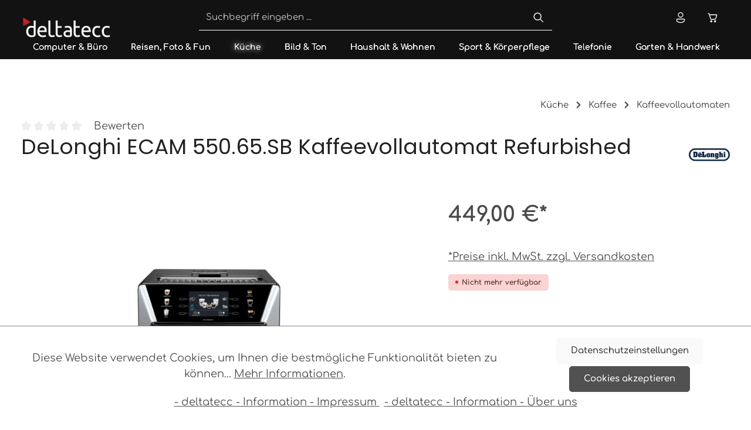

--- FILE ---
content_type: text/html; charset=UTF-8
request_url: https://deltatecc.de/DeLonghi-ECAM-550.65.SB-Kaffeevollautomat-Refurbished/36414094248
body_size: 34938
content:

<!DOCTYPE html>

<html lang="de-DE"
      itemscope="itemscope"
      itemtype="https://schema.org/WebPage">

                            
    <head>
                                    <meta charset="utf-8">
            
                            <meta name="viewport"
                      content="width=device-width, initial-scale=1, shrink-to-fit=no">
            
                            <meta name="author"
                      content="">
                <meta name="robots"
                      content="index,follow">
                <meta name="revisit-after"
                      content="15 days">
                <meta name="keywords"
                      content="">
                <meta name="description"
                      content="Produktbeschreibung
    	 
        
        Klassischer Kaffeevollautomat für die Zubereitung einer breiten Palette an personalisierten Getränken 
        Der Kaffeevollautomat PrimaDonna Class hält, was sein Name verspricht und verleiht Ihrer Küche Klas…">
            
                <meta property="og:type"
          content="product">
    <meta property="og:site_name"
          content="deltatecc">
    <meta property="og:url"
          content="https://deltatecc.de/DeLonghi-ECAM-550.65.SB-Kaffeevollautomat-Refurbished/36414094248">
    <meta property="og:title"
          content="DeLonghi ECAM 550.65.SB Kaffeevollautomat Refurbished | 36414094248">

    <meta property="og:description"
          content="Produktbeschreibung
    	 
        
        Klassischer Kaffeevollautomat für die Zubereitung einer breiten Palette an personalisierten Getränken 
        Der Kaffeevollautomat PrimaDonna Class hält, was sein Name verspricht und verleiht Ihrer Küche Klas…">
    <meta property="og:image"
          content="https://deltatecc.de/media/82/38/fe/1701777723/ff20160609239d0da16f17f14980af70.jpg?ts=1768207485">

            <meta property="product:brand"
              content="DeLonghi">
    
            <meta property="product:price:amount"
          content="449">
    <meta property="product:price:currency"
          content="EUR">
    <meta property="product:product_link"
          content="https://deltatecc.de/DeLonghi-ECAM-550.65.SB-Kaffeevollautomat-Refurbished/36414094248">

    <meta name="twitter:card"
          content="product">
    <meta name="twitter:site"
          content="deltatecc">
    <meta name="twitter:title"
          content="DeLonghi ECAM 550.65.SB Kaffeevollautomat Refurbished | 36414094248">
    <meta name="twitter:description"
          content="Produktbeschreibung
    	 
        
        Klassischer Kaffeevollautomat für die Zubereitung einer breiten Palette an personalisierten Getränken 
        Der Kaffeevollautomat PrimaDonna Class hält, was sein Name verspricht und verleiht Ihrer Küche Klas…">
    <meta name="twitter:image"
          content="https://deltatecc.de/media/82/38/fe/1701777723/ff20160609239d0da16f17f14980af70.jpg?ts=1768207485">

                            <meta itemprop="copyrightHolder"
                      content="deltatecc">
                <meta itemprop="copyrightYear"
                      content="">
                <meta itemprop="isFamilyFriendly"
                      content="true">
                <meta itemprop="image"
                      content="https://deltatecc.de/media/20/11/2a/1725462704/deltatecc-logo_wei.png?ts=1725469904">
            
                        <meta name="theme-color"
              content="rgba(33, 33, 33, 0.8)">
    
                                                
                    <link rel="shortcut icon"
                  href="https://deltatecc.de/media/19/78/e1/1725463357/Logo_Deltatecc_(1).png?ts=1725470557">
        
                            
            
    
    <link rel="canonical" href="https://deltatecc.de/DeLonghi-ECAM-550.65.SB-Kaffeevollautomat-Refurbished/36414094248">

                    <title itemprop="name">DeLonghi ECAM 550.65.SB Kaffeevollautomat Refurbished | 36414094248</title>
        
                                                                                      <link rel="stylesheet"
                      href="https://deltatecc.de/theme/c4d9c3afd1258e43df0996f02201e94a/css/all.css?1768193230">
                                    

                
                
                

      
    
                                                                                                                                                                                                                                          

    
            <link rel="stylesheet" href="https://deltatecc.de/bundles/moorlfoundation/storefront/css/animate.css?1727686419">
    
    
            <style>
            :root {
                --moorl-advanced-search-width: 600px;
            }
        </style>
    

            
        
        
        <style data-plugin="zenitAppPreloader">
            .preloader {
                color: #ffffff;
                background-color: #333333;
                                background-repeat: repeat;
                background-position: center center;
                background-size: auto;
            }

            .preloader-1 .object-round,
            .preloader-2 .object-wave,
            .preloader-3 .object-rotate {
                background-color: #ffffff;
            }

            .preloader-4 .object-border {
                border-top-color: #ffffff;
                border-left-color: #ffffff;
            }
        </style>

            

                        <script>
        window.features = {"V6_5_0_0":true,"v6.5.0.0":true,"V6_6_0_0":true,"v6.6.0.0":true,"V6_7_0_0":false,"v6.7.0.0":false,"DISABLE_VUE_COMPAT":false,"disable.vue.compat":false,"ACCESSIBILITY_TWEAKS":false,"accessibility.tweaks":false,"ADMIN_VITE":false,"admin.vite":false};
    </script>
        
                                                        
            <script>
                                    window.gtagActive = true;
                    window.gtagURL = 'https://www.googletagmanager.com/gtag/js?id=G-W502NTW9TJ';
                    window.controllerName = 'product';
                    window.actionName = 'index';
                    window.trackOrders = '1';
                    window.gtagTrackingId = 'G-W502NTW9TJ';
                    window.dataLayer = window.dataLayer || [];
                    window.gtagConfig = {
                        'anonymize_ip': '1',
                        'cookie_domain': 'none',
                        'cookie_prefix': '_swag_ga',
                    };

                    function gtag() { dataLayer.push(arguments); }
                            </script>
            
            <script>
            window.dataLayer = window.dataLayer || [];
            function gtag() { dataLayer.push(arguments); }

            (() => {
                const analyticsStorageEnabled = document.cookie.split(';').some((item) => item.trim().includes('google-analytics-enabled=1'));
                const adsEnabled = document.cookie.split(';').some((item) => item.trim().includes('google-ads-enabled=1'));

                // Always set a default consent for consent mode v2
                gtag('consent', 'default', {
                    'ad_user_data': adsEnabled ? 'granted' : 'denied',
                    'ad_storage': adsEnabled ? 'granted' : 'denied',
                    'ad_personalization': adsEnabled ? 'granted' : 'denied',
                    'analytics_storage': analyticsStorageEnabled ? 'granted' : 'denied'
                });
            })();
        </script>
            

                
                
                            
        
        
                
                                        

                            
            <script type="text/javascript"
                                src='https://www.google.com/recaptcha/api.js?render=6LcbHIMpAAAAAKiGOHcHnWiaDG-KE1AK8DrhN320'
                defer></script>
        <script>
                                        window.googleReCaptchaV3Active = true;
                    </script>
            
                    

                                                                                        
                                                                                                        
                                                                                                        
                                                                                                        
                                                                                                        
                                                                                                        
                                                                                                        
                                                                                                        
                                                                                                        
                                                                                                        
                                                                                                        
                                                                                                        
                                                                                                        
                                                                                                                                                        
                                                                                                        
                                                                                                                                                        
                                                                                                        
                                                                                                        
                                                                                                        
                                                                                                                                                        
                                                                                                        
                                                                                                        
                                                                                                                                                        
                                                                                                        
                                                                                                        
                                                                                                                                                        
                                                                                    
                                    <script>
                    window.useDefaultCookieConsent = true;
                </script>
                    
                                <script>
                window.activeNavigationId = 'a2ba9b0a99a6b8ee9e3d0388f06f2dfc';
                window.router = {
                    'frontend.cart.offcanvas': '/checkout/offcanvas',
                    'frontend.cookie.offcanvas': '/cookie/offcanvas',
                    'frontend.checkout.finish.page': '/checkout/finish',
                    'frontend.checkout.info': '/widgets/checkout/info',
                    'frontend.menu.offcanvas': '/widgets/menu/offcanvas',
                    'frontend.cms.page': '/widgets/cms',
                    'frontend.cms.navigation.page': '/widgets/cms/navigation',
                    'frontend.account.addressbook': '/widgets/account/address-book',
                    'frontend.country.country-data': '/country/country-state-data',
                    'frontend.app-system.generate-token': '/app-system/Placeholder/generate-token',
                    };
                window.salesChannelId = '018bcfe941a17da493f720940027774b';
            </script>
        
                                <script>
                
                window.breakpoints = {"xs":0,"sm":576,"md":768,"lg":992,"xl":1200,"xxl":1400};
            </script>
        
        
                        
                            <script>
                window.themeAssetsPublicPath = 'https://deltatecc.de/theme/0191bd73a6cb7abf9f59018e00221013/assets/';
            </script>
        
                                                            <script>
                        window.themeJsPublicPath = 'https://deltatecc.de/theme/c4d9c3afd1258e43df0996f02201e94a/js/';
                    </script>
                                            <script type="text/javascript" src="https://deltatecc.de/theme/c4d9c3afd1258e43df0996f02201e94a/js/storefront/storefront.js?1768193230" defer></script>
                                            <script type="text/javascript" src="https://deltatecc.de/theme/c4d9c3afd1258e43df0996f02201e94a/js/swag-pay-pal/swag-pay-pal.js?1768193230" defer></script>
                                            <script type="text/javascript" src="https://deltatecc.de/theme/c4d9c3afd1258e43df0996f02201e94a/js/acris-cookie-consent-c-s/acris-cookie-consent-c-s.js?1768193230" defer></script>
                                            <script type="text/javascript" src="https://deltatecc.de/theme/c4d9c3afd1258e43df0996f02201e94a/js/cbax-modul-manufacturers/cbax-modul-manufacturers.js?1768193230" defer></script>
                                            <script type="text/javascript" src="https://deltatecc.de/theme/c4d9c3afd1258e43df0996f02201e94a/js/acris-search-c-s/acris-search-c-s.js?1768193230" defer></script>
                                            <script type="text/javascript" src="https://deltatecc.de/theme/c4d9c3afd1258e43df0996f02201e94a/js/acris-cms-c-s/acris-cms-c-s.js?1768193230" defer></script>
                                            <script type="text/javascript" src="https://deltatecc.de/theme/c4d9c3afd1258e43df0996f02201e94a/js/solid-advanced-slider-elements/solid-advanced-slider-elements.js?1768193230" defer></script>
                                            <script type="text/javascript" src="https://deltatecc.de/theme/c4d9c3afd1258e43df0996f02201e94a/js/moorl-foundation/moorl-foundation.js?1768193230" defer></script>
                                            <script type="text/javascript" src="https://deltatecc.de/theme/c4d9c3afd1258e43df0996f02201e94a/js/neno-hero-slider/neno-hero-slider.js?1768193230" defer></script>
                                            <script type="text/javascript" src="https://deltatecc.de/theme/c4d9c3afd1258e43df0996f02201e94a/js/cogi-cms-layouts/cogi-cms-layouts.js?1768193230" defer></script>
                                            <script type="text/javascript" src="https://deltatecc.de/theme/c4d9c3afd1258e43df0996f02201e94a/js/m-s-t-manufacturer-slider6/m-s-t-manufacturer-slider6.js?1768193230" defer></script>
                                            <script type="text/javascript" src="https://deltatecc.de/theme/c4d9c3afd1258e43df0996f02201e94a/js/neno-cms-sliders/neno-cms-sliders.js?1768193230" defer></script>
                                            <script type="text/javascript" src="https://deltatecc.de/theme/c4d9c3afd1258e43df0996f02201e94a/js/zenit-app-preloader/zenit-app-preloader.js?1768193230" defer></script>
                                            <script type="text/javascript" src="https://deltatecc.de/theme/c4d9c3afd1258e43df0996f02201e94a/js/zenit-platform-stratus/zenit-platform-stratus.js?1768193230" defer></script>
                                                        

    
    
        </head>


                        
        <body class="    is-ctl-product is-act-index has-product-actions has-lbl-floating is-flyout-fullscreen is-cms is-lo-full-width is-tb-hidden is-srch-default is-mn-offcanvas-md

    ">

            <div class="skip-to-content bg-primary-subtle text-primary-emphasis visually-hidden-focusable overflow-hidden">
            <div class="container d-flex justify-content-center">
                <a href="#content-main" class="skip-to-content-link d-inline-flex text-decoration-underline m-1 p-2 fw-bold gap-2">
                    Zum Hauptinhalt springen
                </a>
            </div>
        </div>
    
        
                                                                                            
                                                                                                        
                                                                                                        
                                                                                                        
                                                                                                        
                                                                                                        
                                                                                                        
                                                                                                        
                                                                                                        
                                                                                                        
                                                                                                        
                                                                                                        
                                                                                                        
                                                                                                                                                        
                                                                                                        
                                                                                                                                                        
                                                                                                        
                                                                                                        
                                                                                                        
                                                                                                                                                        
                                                                                                        
                                                                                                        
                                                                                                                                                        
                                                                                                        
                                                                                                        
                                                                                                                                                        
                                                                                    
                <noscript class="noscript-main">
                
    <div role="alert"
                  class="alert alert-info alert-has-icon">
                                                                        
                                                                                                                                                                            
                                    
                <span class="icon icon-info">
                        <svg xmlns="http://www.w3.org/2000/svg" xmlns:xlink="http://www.w3.org/1999/xlink" width="24" height="24" viewBox="0 0 24 24"><defs><path d="M12 7c.5523 0 1 .4477 1 1s-.4477 1-1 1-1-.4477-1-1 .4477-1 1-1zm1 9c0 .5523-.4477 1-1 1s-1-.4477-1-1v-5c0-.5523.4477-1 1-1s1 .4477 1 1v5zm11-4c0 6.6274-5.3726 12-12 12S0 18.6274 0 12 5.3726 0 12 0s12 5.3726 12 12zM12 2C6.4772 2 2 6.4772 2 12s4.4772 10 10 10 10-4.4772 10-10S17.5228 2 12 2z" id="icons-default-info" /></defs><use xlink:href="#icons-default-info" fill="#758CA3" fill-rule="evenodd" /></svg>
        </span>
    

                                                        
                                    
                    <div class="alert-content-container">
                                                    
                                                        <div class="alert-content">                                                    Um unseren Shop in vollem Umfang nutzen zu können, empfehlen wir Ihnen Javascript in Ihrem Browser zu aktivieren.
                                                                </div>                
                                                                </div>
            </div>
            </noscript>
        


            
    
    
    <div class="preloader preloader-5"
         data-zen-preloader="true"
         data-zen-preloader-options="{&quot;animationOut&quot;:&quot;fade-out&quot;,&quot;timeout&quot;:300}">
        <div class="preloader-center">
            <div class="preloader-center-absolute">
                                    <div class="object-logo">
                                                    <picture class="header-logo-picture">
                                                                                                            <source srcset="https://deltatecc.de/media/20/ee/bf/1725462829/deltatecc-logo_wei%20-%202.png?ts=1725470029"
                                                media="(min-width: 768px) and (max-width: 991px)">
                                                                    
                                                                                                            <source srcset="https://deltatecc.de/media/f6/af/50/1725462833/deltatecc-logo_wei%20-%203.png?ts=1725470033"
                                                media="(max-width: 767px)">
                                                                    
                                                                                                            <img src="https://deltatecc.de/media/20/11/2a/1725462704/deltatecc-logo_wei.png?ts=1725469904"
                                             alt="Lade deltatecc"
                                             class="img-fluid header-logo-main-img"/>
                                                                                                </picture>
                                            </div>
                            </div>
        </div>
    </div>
    
    <div class="page-wrapper">

                                                                                                                                                                                                                                                                        
                                                                
                                
                        
                                                                                                                    
                                                
                        
                                        
                                                            
                                    
            
            
            
            
                        
                                    
                                                                            
                        
                
            <header
                class="header-main header-multi-line header-single-line-mobile header-logo-left"
                data-zen-sticky-header="true"
                data-zen-sticky-header-options="{&quot;viewports&quot;:[&quot;XXL&quot;,&quot;XS&quot;,&quot;SM&quot;,&quot;MD&quot;,&quot;LG&quot;,&quot;XL&quot;],&quot;scrollOffset&quot;:&quot;0&quot;,&quot;autoHide&quot;:false}"
                                    data-zen-header-tooltips="true"
                    data-zen-header-tooltips-options="{&quot;tooltipPlacement&quot;:&quot;left&quot;}"
                            >
                <div class="header-inner">
                                                                
                                        <div class="collapse"
                     id="topBarCollapse">
                                            
    <div class="top-bar d-none d-lg-flex">
        <div class="container">
                            <nav class="top-bar-nav">
                                                                            <div class="top-bar-nav-item top-bar-login-register d-none d-lg-flex">
            <span class="top-bar-login">
                            <a href="/account/login"
                   title="Anmelden"
                   class="top-bar-login-item">
                    Anmelden
                </a>
                    </span>
        <span>oder</span>
        <span class="top-bar-register">
                            <a href="/account/login"
                   title="Registrieren"
                   class="top-bar-register-item">
                    Registrieren
                </a>
                    </span>
        </div>
                                            
                                                                
                                            <div class="top-bar-nav-item top-bar-navigation-group d-none d-lg-flex">
                                                                                                                
                                    
                                                                                    
                                                                
                                                                                            
                                                            
                                                                                                                </div>
                                    </nav>
                    </div>
    </div>
                </div>
                        
            <div class="nav-header ">
            <div class="container">
                <div class="header-row row gx-1 align-items-center ">
                                            <div class="header-logo-col col-auto col-md-auto col-lg-3 order-1">
                                <div class="header-logo-main">
                    <a class="header-logo-main-link"
               href="/"
               title="Zur Startseite gehen">
                                
                        <picture class="header-logo-picture">
                                                                                    <source srcset="https://deltatecc.de/media/20/ee/bf/1725462829/deltatecc-logo_wei%20-%202.png?ts=1725470029"
                                        media="(min-width: 768px) and (max-width: 991px)">
                                                    
                                                                                    <source srcset="https://deltatecc.de/media/f6/af/50/1725462833/deltatecc-logo_wei%20-%203.png?ts=1725470033"
                                        media="(max-width: 767px)">
                                                    
                                                                                    <img src="https://deltatecc.de/media/20/11/2a/1725462704/deltatecc-logo_wei.png?ts=1725469904"
                                     alt="Zur Startseite gehen"
                                     class="img-fluid header-logo-main-img">
                                                                        </picture>
                
            </a>
            </div>
                        </div>
                    
                    
                    
                                            <div class="header-menu-button col-auto ms-auto ms-sm-0 d-lg-none order-3 order-md-3"
                             data-zen-tooltip-title="Menü">
                                                                    <button
                                            class="btn nav-main-toggle-btn header-actions-btn"
                                            type="button"
                                            data-off-canvas-menu="true"
                                            aria-label="Menü"
                                        >
                                                                                                                                                                                                                    
                                                
                <span class="icon icon-stack">
                        <svg xmlns="http://www.w3.org/2000/svg" xmlns:xlink="http://www.w3.org/1999/xlink" width="24" height="24" viewBox="0 0 24 24"><defs><path d="M2.75 18h12.5a.75.75 0 0 1 .102 1.493l-.102.007H2.75a.75.75 0 0 1-.102-1.494L2.75 18h12.5-12.5Zm0-6.5h18.5a.75.75 0 0 1 .102 1.493L21.25 13H2.75a.75.75 0 0 1-.102-1.493l.102-.007h18.5-18.5Zm0-6.497h15.5a.75.75 0 0 1 .102 1.493l-.102.007H2.75a.75.75 0 0 1-.102-1.493l.102-.007h15.5-15.5Z" id="icons-fluent-outline-stack" /></defs><use xlink:href="#icons-fluent-outline-stack" /></svg>
        </span>
    

                                                                                        </button>
                                    
                        </div>
                    
                                                                        <div class="header-search-col col-12 col-sm-auto col-lg-6 order-4 order-sm-2 ms-auto ms-lg-0 me-lg-0">

                                
                                
    <div class="collapse"
         id="searchCollapse">
        <div class="header-search">
                            <form action="/search"
                      method="get"
                      data-search-widget="true"
                      data-search-widget-options="{&quot;searchWidgetMinChars&quot;:2}"
                      data-url="/suggest?search="
                      class="header-search-form">
                                            <div class="input-group">
                                                            <input type="search"
                                       name="search"
                                       class="form-control header-search-input"
                                       autocomplete="off"
                                       autocapitalize="off"
                                       placeholder="Suchbegriff eingeben ..."
                                       aria-label="Suchbegriff eingeben ..."
                                       value=""
                                >
                            
                                                            <button type="submit"
                                        class="btn header-search-btn"
                                        aria-label="Suchen">
                                    <span class="header-search-icon">
                                                                                                                                                                
                                                
                <span class="icon icon-search">
                        <svg xmlns="http://www.w3.org/2000/svg" xmlns:xlink="http://www.w3.org/1999/xlink" width="24" height="24" viewBox="0 0 24 24"><defs><path d="M10 2.75a7.25 7.25 0 0 1 5.63 11.819l4.9 4.9a.75.75 0 0 1-.976 1.134l-.084-.073-4.901-4.9A7.25 7.25 0 1 1 10 2.75Zm0 1.5a5.75 5.75 0 1 0 0 11.5 5.75 5.75 0 0 0 0-11.5Z" id="icons-fluent-outline-search" /></defs><use xlink:href="#icons-fluent-outline-search" /></svg>
        </span>
    

                                        </span>
                                </button>
                                                    </div>
                                    </form>
                    </div>
    </div>
                            </div>
                                            
                                            <div class="header-actions-col col-auto order-3  ms-sm-0 ms-lg-auto">
                            <div class="row gx-1 justify-content-end">
                                                                    <div class="col-auto d-sm-none">
                                        <div class="search-toggle"
                                             data-zen-tooltip-title="Suchen">
                                            <button class="btn header-actions-btn search-toggle-btn js-search-toggle-btn collapsed"
                                                    type="button"
                                                                                                            data-bs-toggle="collapse"
                                                        data-bs-target="#searchCollapse"
                                                        aria-expanded="false"
                                                        aria-controls="searchCollapse"
                                                                                                        aria-label="Suchen">
                                                                                                                                                                        
                                                
                <span class="icon icon-search">
                        <svg xmlns="http://www.w3.org/2000/svg" xmlns:xlink="http://www.w3.org/1999/xlink" width="24" height="24" viewBox="0 0 24 24"><use xlink:href="#icons-fluent-outline-search" /></svg>
        </span>
    

                                                                                                                                                                            
                                                
                <span class="icon icon-x icon-search-close d-none">
                        <svg xmlns="http://www.w3.org/2000/svg" xmlns:xlink="http://www.w3.org/1999/xlink" width="24" height="24" viewBox="0 0 24 24"><defs><path d="m4.397 4.554.073-.084a.75.75 0 0 1 .976-.073l.084.073L12 10.939l6.47-6.47a.75.75 0 1 1 1.06 1.061L13.061 12l6.47 6.47a.75.75 0 0 1 .072.976l-.073.084a.75.75 0 0 1-.976.073l-.084-.073L12 13.061l-6.47 6.47a.75.75 0 0 1-1.06-1.061L10.939 12l-6.47-6.47a.75.75 0 0 1-.072-.976l.073-.084-.073.084Z" id="icons-fluent-outline-x" /></defs><use xlink:href="#icons-fluent-outline-x" /></svg>
        </span>
    

                                                </button>
                                        </div>
                                    </div>
                                
                                
                                                                    <div class="col-auto">
                                        <div class="account-menu"
                                             data-zen-tooltip-title="Ihr Konto">
                                                <div class="dropdown">
            <button class="btn account-menu-btn header-actions-btn"
            type="button"
            id="accountWidget"
            data-account-menu="true"
            data-bs-toggle="dropdown"
            aria-haspopup="true"
            aria-expanded="false"
            aria-label="Ihr Konto"
            title="Ihr Konto">
                                                                                                                                
                                                
                <span class="icon icon-avatar">
                        <svg xmlns="http://www.w3.org/2000/svg" xmlns:xlink="http://www.w3.org/1999/xlink" width="24" height="24" viewBox="0 0 24 24"><defs><path d="M17.754 14a2.249 2.249 0 0 1 2.25 2.249v.575c0 .894-.32 1.76-.902 2.438-1.57 1.834-3.957 2.739-7.102 2.739-3.146 0-5.532-.905-7.098-2.74a3.75 3.75 0 0 1-.898-2.435v-.577a2.249 2.249 0 0 1 2.249-2.25h11.501Zm0 1.5H6.253a.749.749 0 0 0-.75.749v.577c0 .536.192 1.054.54 1.461 1.253 1.468 3.219 2.214 5.957 2.214s4.706-.746 5.962-2.214a2.25 2.25 0 0 0 .541-1.463v-.575a.749.749 0 0 0-.749-.75ZM12 2.004a5 5 0 1 1 0 10 5 5 0 0 1 0-10Zm0 1.5a3.5 3.5 0 1 0 0 7 3.5 3.5 0 0 0 0-7Z" id="icons-fluent-outline-avatar" /></defs><use xlink:href="#icons-fluent-outline-avatar" /></svg>
        </span>
    

    
                    </button>

                <div class="dropdown-menu dropdown-menu-end account-menu-dropdown shadow js-account-menu-dropdown"
         aria-labelledby="accountWidget">
        

        
            <div class="offcanvas-header">
                <button class="btn offcanvas-close js-offcanvas-close">
                                                                                                                                            
                                                
                <span class="icon icon-x icon-md">
                        <svg xmlns="http://www.w3.org/2000/svg" xmlns:xlink="http://www.w3.org/1999/xlink" width="24" height="24" viewBox="0 0 24 24"><use xlink:href="#icons-fluent-outline-x" /></svg>
        </span>
    

            
        <span class="offcanvas-title">
                Ihr Konto
        </span>
    </button>
        </div>
    
            <div class="offcanvas-body">
                <div class="account-menu">
        
                                    <div class="account-menu-login">
                                            <a href="/account/login"
                           title="Anmelden"
                           class="btn btn-primary account-menu-login-button">
                            Anmelden
                        </a>
                    
                                            <div class="account-menu-register">
                            oder <a href="/account/login"
                                                                            title="Registrieren">registrieren</a>
                        </div>
                                    </div>
                    
                    <div class="account-menu-links">
                    <div class="header-account-menu">
        <div class="card account-menu-inner">
                                        
                                                <div class="list-group list-group-flush account-aside-list-group">
                                                                                    <a href="/account"
                                   title="Übersicht"
                                   class="list-group-item list-group-item-action account-aside-item">
                                    Übersicht
                                </a>
                            
                                                            <a href="/account/profile"
                                   title="Persönliches Profil"
                                   class="list-group-item list-group-item-action account-aside-item">
                                    Persönliches Profil
                                </a>
                            
                                                            <a href="/account/address"
                                   title="Adressen"
                                   class="list-group-item list-group-item-action account-aside-item">
                                    Adressen
                                </a>
                            
                                                                                                                        <a href="/account/payment"
                                   title="Zahlungsarten"
                                   class="list-group-item list-group-item-action account-aside-item">
                                    Zahlungsarten
                                </a>
                                                            
                                                            <a href="/account/order"
                                   title="Bestellungen"
                                   class="list-group-item list-group-item-action account-aside-item">
                                    Bestellungen
                                </a>
                                                                        </div>
                            
                                                </div>
    </div>
            </div>
            </div>
        </div>
        </div>
    </div>
                                        </div>
                                    </div>
                                
                                                                    <div class="col-auto">
                                        <div
                                            class="header-cart"
                                             data-off-canvas-cart="true"
                                             data-zen-tooltip-title="Warenkorb"
                                            >
                                            <a class="btn header-cart-btn header-actions-btn"
                                               href="/checkout/cart"
                                               data-cart-widget="true"
                                               title="Warenkorb"
                                               aria-label="Warenkorb">
                                                    <span class="header-cart-icon">
                                                                                                                                
                                                
                <span class="icon icon-bag">
                        <svg xmlns="http://www.w3.org/2000/svg" xmlns:xlink="http://www.w3.org/1999/xlink" width="24" height="24" viewBox="0 0 24 24"><defs><path d="M2.5 4.25a.75.75 0 0 1 .75-.75h.558c.95 0 1.52.639 1.845 1.233.217.396.374.855.497 1.271A1.29 1.29 0 0 1 6.25 6h12.498c.83 0 1.43.794 1.202 1.593l-1.828 6.409a2.75 2.75 0 0 1-2.644 1.996H9.53a2.75 2.75 0 0 1-2.652-2.022l-.76-2.772-1.26-4.248-.001-.008c-.156-.567-.302-1.098-.52-1.494C4.128 5.069 3.96 5 3.809 5H3.25a.75.75 0 0 1-.75-.75Zm5.073 6.59.751 2.739c.15.542.643.919 1.206.919h5.948a1.25 1.25 0 0 0 1.202-.907L18.417 7.5H6.585l.974 3.287.014.053ZM11 19a2 2 0 1 1-4 0 2 2 0 0 1 4 0Zm-1.5 0a.5.5 0 1 0-1 0 .5.5 0 0 0 1 0ZM18 19a2 2 0 1 1-4 0 2 2 0 0 1 4 0Zm-1.5 0a.5.5 0 1 0-1 0 .5.5 0 0 0 1 0Z" id="icons-fluent-outline-bag" /></defs><use xlink:href="#icons-fluent-outline-bag" /></svg>
        </span>
    

        </span>
        <span class="header-cart-total">
        0,00 €*
    </span>
                                            </a>
                                        </div>
                                    </div>
                                
                                                                                                                                                                                                                                                                                                                                
                                    
                                                                                                </div>
                        </div>
                                    </div>
            </div>

                                                </div>
    
                    
                                                                                                                                                            <div class="nav-main  nav-main-scroller">
                                                                            
    <div class="main-navigation"
         id="mainNavigation"
         data-flyout-menu="true">
                    <div class="container">
                                    <nav class="nav main-navigation-menu"
                        itemscope="itemscope"
                        itemtype="http://schema.org/SiteNavigationElement">
                        
                        							                        
                                                    
                                                                                            
                                                                
                                                                                                            <a class="nav-link main-navigation-link"
                                           href="https://deltatecc.de/Computer-Buero/"
                                           itemprop="url"
                                           data-flyout-menu-trigger="004f074db22b5a14eb41c832dfde059c"                                                                                      title="Computer &amp; Büro">
                                            <div class="main-navigation-link-text">
                                                <span itemprop="name">Computer &amp; Büro</span>
                                            </div>
                                        </a>
                                                                                                                                                                
                                                                
                                                                                                            <a class="nav-link main-navigation-link"
                                           href="https://deltatecc.de/Reisen-Foto-Fun/"
                                           itemprop="url"
                                           data-flyout-menu-trigger="4917fe112261e73635e4494a2e35ec4f"                                                                                      title="Reisen, Foto &amp; Fun">
                                            <div class="main-navigation-link-text">
                                                <span itemprop="name">Reisen, Foto &amp; Fun</span>
                                            </div>
                                        </a>
                                                                                                                                                                
                                                                
                                                                                                            <a class="nav-link main-navigation-link active"
                                           href="https://deltatecc.de/Kueche/"
                                           itemprop="url"
                                           data-flyout-menu-trigger="585ea307cb9e1d333e65aa29f81c8596"                                                                                      title="Küche">
                                            <div class="main-navigation-link-text">
                                                <span itemprop="name">Küche</span>
                                            </div>
                                        </a>
                                                                                                                                                                
                                                                
                                                                                                            <a class="nav-link main-navigation-link"
                                           href="https://deltatecc.de/Bild-Ton/"
                                           itemprop="url"
                                           data-flyout-menu-trigger="59a22badd39c7410f92f1bbd3349641d"                                                                                      title="Bild &amp; Ton">
                                            <div class="main-navigation-link-text">
                                                <span itemprop="name">Bild &amp; Ton</span>
                                            </div>
                                        </a>
                                                                                                                                                                
                                                                
                                                                                                            <a class="nav-link main-navigation-link"
                                           href="https://deltatecc.de/Haushalt-Wohnen/"
                                           itemprop="url"
                                           data-flyout-menu-trigger="7c749990b8294c50dfb14e001ac9193d"                                                                                      title="Haushalt &amp; Wohnen">
                                            <div class="main-navigation-link-text">
                                                <span itemprop="name">Haushalt &amp; Wohnen</span>
                                            </div>
                                        </a>
                                                                                                                                                                
                                                                
                                                                                                            <a class="nav-link main-navigation-link"
                                           href="https://deltatecc.de/Sport-Koerperpflege/"
                                           itemprop="url"
                                           data-flyout-menu-trigger="d606601667cda48531af1334d2026665"                                                                                      title="Sport &amp; Körperpflege">
                                            <div class="main-navigation-link-text">
                                                <span itemprop="name">Sport &amp; Körperpflege</span>
                                            </div>
                                        </a>
                                                                                                                                                                
                                                                
                                                                                                            <a class="nav-link main-navigation-link"
                                           href="https://deltatecc.de/Telefonie/"
                                           itemprop="url"
                                           data-flyout-menu-trigger="e0bab7caaf61246d254075b1032af81b"                                                                                      title="Telefonie">
                                            <div class="main-navigation-link-text">
                                                <span itemprop="name">Telefonie</span>
                                            </div>
                                        </a>
                                                                                                                                                                
                                                                
                                                                                                            <a class="nav-link main-navigation-link"
                                           href="https://deltatecc.de/Garten-Handwerk/"
                                           itemprop="url"
                                           data-flyout-menu-trigger="ef88aaaa9a415eb76f2ba96144409901"                                                                                      title="Garten &amp; Handwerk">
                                            <div class="main-navigation-link-text">
                                                <span itemprop="name">Garten &amp; Handwerk</span>
                                            </div>
                                        </a>
                                                                                                                                                                
                                                                
                                                                                                            <a class="nav-link main-navigation-link"
                                           href="https://deltatecc.de/Markenshops/"
                                           itemprop="url"
                                           data-flyout-menu-trigger="0191be449b737075b167e9963b4efa12"                                                                                      title="Markenshops">
                                            <div class="main-navigation-link-text">
                                                <span itemprop="name">Markenshops</span>
                                            </div>
                                        </a>
                                                                                                                                            </nav>
                            </div>
        
                                                                                                                                                                                                                                                                                                                                                                                                                                                                                                                                                                                                                                
                                                <div class="navigation-flyouts">
                                                                                                                                                                <div class="navigation-flyout"
                                             data-flyout-menu-id="004f074db22b5a14eb41c832dfde059c">
                                            <div class="container">
                                                                                                                    
            <div class="row navigation-flyout-content">
                            <div class="col">
                    <div class="navigation-flyout-categories">
                                                        
                    
    
    <div class="row navigation-flyout-categories is-level-0">
						                                                                                                						                        			
					
			

            				<div class="col-3 navigation-flyout-col">
                                                                        <a class="nav-item nav-link navigation-flyout-link is-level-0 levels-l3"
                               href="https://deltatecc.de/Computer-Buero/Drucker/"
                               itemprop="url"
                                                              title="Drucker">
                                <span itemprop="name">Drucker</span>
                            </a>
												                                                        
                                            
                    																					    
        
    
    <div class="navigation-flyout-categories is-level-1">
						                                                                						                        			
					
			

            				<div class="navigation-flyout-col">
                                                                        <a class="nav-item nav-link navigation-flyout-link is-level-1 levels-l3"
                               href="https://deltatecc.de/Computer-Buero/Drucker/Papier-Patronen/"
                               itemprop="url"
                                                              title="Papier &amp; Patronen">
                                <span itemprop="name">Papier &amp; Patronen</span>
                            </a>
												                    
                    																			                                    </div>
                                            						                        			
					
			

            				<div class="navigation-flyout-col">
                                                                        <a class="nav-item nav-link navigation-flyout-link is-level-1 levels-l3"
                               href="https://deltatecc.de/Computer-Buero/Drucker/Laser/"
                               itemprop="url"
                                                              title="Laser">
                                <span itemprop="name">Laser</span>
                            </a>
												                    
                    																			                                    </div>
                                            						                        			
					
			

            				<div class="navigation-flyout-col">
                                                                        <a class="nav-item nav-link navigation-flyout-link is-level-1 levels-l3"
                               href="https://deltatecc.de/Computer-Buero/Drucker/Tintenstrahl/"
                               itemprop="url"
                                                              title="Tintenstrahl">
                                <span itemprop="name">Tintenstrahl</span>
                            </a>
												                    
                    																			                                    </div>
                                            						                        			
					
			

            				<div class="navigation-flyout-col">
                                                                        <a class="nav-item nav-link navigation-flyout-link is-level-1 levels-l3"
                               href="https://deltatecc.de/Computer-Buero/Drucker/Foto/"
                               itemprop="url"
                                                              title="Foto">
                                <span itemprop="name">Foto</span>
                            </a>
												                    
                    																			                                    </div>
                    		                        </div>
													                                    </div>
                                            						                        			
					
			

            				<div class="col-3 navigation-flyout-col">
                                                                        <a class="nav-item nav-link navigation-flyout-link is-level-0 levels-l3"
                               href="https://deltatecc.de/Computer-Buero/Computer/"
                               itemprop="url"
                                                              title="Computer">
                                <span itemprop="name">Computer</span>
                            </a>
												                                                        
                                            
                    																					    
        
    
    <div class="navigation-flyout-categories is-level-1">
						                                                                						                        			
					
			

            				<div class="navigation-flyout-col">
                                                                        <a class="nav-item nav-link navigation-flyout-link is-level-1 levels-l3"
                               href="https://deltatecc.de/Computer-Buero/Computer/Apple/"
                               itemprop="url"
                                                              title="Apple">
                                <span itemprop="name">Apple</span>
                            </a>
												                    
                    																			                                    </div>
                                            						                        			
					
			

            				<div class="navigation-flyout-col">
                                                                        <a class="nav-item nav-link navigation-flyout-link is-level-1 levels-l3"
                               href="https://deltatecc.de/Computer-Buero/Computer/Windows/"
                               itemprop="url"
                                                              title="Windows">
                                <span itemprop="name">Windows</span>
                            </a>
												                    
                    																			                                    </div>
                                            						                        			
					
			

            				<div class="navigation-flyout-col">
                                                                        <a class="nav-item nav-link navigation-flyout-link is-level-1 levels-l3"
                               href="https://deltatecc.de/Computer-Buero/Computer/Gaming/"
                               itemprop="url"
                                                              title="Gaming">
                                <span itemprop="name">Gaming</span>
                            </a>
												                    
                    																			                                    </div>
                    		                        </div>
													                                    </div>
                                            						                        			
					
			

            				<div class="col-3 navigation-flyout-col">
                                                                        <a class="nav-item nav-link navigation-flyout-link is-level-0 levels-l3"
                               href="https://deltatecc.de/Computer-Buero/Netzwerk/"
                               itemprop="url"
                                                              title="Netzwerk">
                                <span itemprop="name">Netzwerk</span>
                            </a>
												                                                        
                                            
                    																					    
        
    
    <div class="navigation-flyout-categories is-level-1">
						                                                                						                        			
					
			

            				<div class="navigation-flyout-col">
                                                                        <a class="nav-item nav-link navigation-flyout-link is-level-1 levels-l3"
                               href="https://deltatecc.de/Computer-Buero/Netzwerk/Router/"
                               itemprop="url"
                                                              title="Router">
                                <span itemprop="name">Router</span>
                            </a>
												                    
                    																			                                    </div>
                                            						                        			
					
			

            				<div class="navigation-flyout-col">
                                                                        <a class="nav-item nav-link navigation-flyout-link is-level-1 levels-l3"
                               href="https://deltatecc.de/Computer-Buero/Netzwerk/Sonstiges/"
                               itemprop="url"
                                                              title="Sonstiges">
                                <span itemprop="name">Sonstiges</span>
                            </a>
												                    
                    																			                                    </div>
                                            						                        			
					
			

            				<div class="navigation-flyout-col">
                                                                        <a class="nav-item nav-link navigation-flyout-link is-level-1 levels-l3"
                               href="https://deltatecc.de/Computer-Buero/Netzwerk/Switches/"
                               itemprop="url"
                                                              title="Switches">
                                <span itemprop="name">Switches</span>
                            </a>
												                    
                    																			                                    </div>
                                            						                        			
					
			

            				<div class="navigation-flyout-col">
                                                                        <a class="nav-item nav-link navigation-flyout-link is-level-1 levels-l3"
                               href="https://deltatecc.de/Computer-Buero/Netzwerk/WLAN-Repeater/"
                               itemprop="url"
                                                              title="WLAN Repeater">
                                <span itemprop="name">WLAN Repeater</span>
                            </a>
												                    
                    																			                                    </div>
                                            						                        			
					
			

            				<div class="navigation-flyout-col">
                                                                        <a class="nav-item nav-link navigation-flyout-link is-level-1 levels-l3"
                               href="https://deltatecc.de/Computer-Buero/Netzwerk/Powerline/"
                               itemprop="url"
                                                              title="Powerline">
                                <span itemprop="name">Powerline</span>
                            </a>
												                    
                    																			                                    </div>
                    		                        </div>
													                                    </div>
                                            						                        			
					
			

            				<div class="col-3 navigation-flyout-col">
                                                                        <a class="nav-item nav-link navigation-flyout-link is-level-0 levels-l3"
                               href="https://deltatecc.de/Computer-Buero/Tablets/"
                               itemprop="url"
                                                              title="Tablets">
                                <span itemprop="name">Tablets</span>
                            </a>
												                                                        
                                            
                    																					    
        
    
    <div class="navigation-flyout-categories is-level-1">
						                                                                						                        			
					
			

            				<div class="navigation-flyout-col">
                                                                        <a class="nav-item nav-link navigation-flyout-link is-level-1 levels-l3"
                               href="https://deltatecc.de/Computer-Buero/Tablets/Android/"
                               itemprop="url"
                                                              title="Android">
                                <span itemprop="name">Android</span>
                            </a>
												                    
                    																			                                    </div>
                                            						                        			
					
			

            				<div class="navigation-flyout-col">
                                                                        <a class="nav-item nav-link navigation-flyout-link is-level-1 levels-l3"
                               href="https://deltatecc.de/Computer-Buero/Tablets/ebook-Reader/"
                               itemprop="url"
                                                              title="ebook Reader">
                                <span itemprop="name">ebook Reader</span>
                            </a>
												                    
                    																			                                    </div>
                                            						                        			
					
			

            				<div class="navigation-flyout-col">
                                                                        <a class="nav-item nav-link navigation-flyout-link is-level-1 levels-l3"
                               href="https://deltatecc.de/Computer-Buero/Tablets/Zubehoer/"
                               itemprop="url"
                                                              title="Zubehör">
                                <span itemprop="name">Zubehör</span>
                            </a>
												                    
                    																			                                    </div>
                                            						                        			
					
			

            				<div class="navigation-flyout-col">
                                                                        <a class="nav-item nav-link navigation-flyout-link is-level-1 levels-l3"
                               href="https://deltatecc.de/Computer-Buero/Tablets/Apple/"
                               itemprop="url"
                                                              title="Apple">
                                <span itemprop="name">Apple</span>
                            </a>
												                    
                    																			                                    </div>
                    		                        </div>
													                                    </div>
                                            						                        			
					
			

            				<div class="col-3 navigation-flyout-col">
                                                                        <a class="nav-item nav-link navigation-flyout-link is-level-0 levels-l3"
                               href="https://deltatecc.de/Computer-Buero/Monitore/"
                               itemprop="url"
                                                              title="Monitore">
                                <span itemprop="name">Monitore</span>
                            </a>
												                                                        
                                            
                    																					    
        
    
    <div class="navigation-flyout-categories is-level-1">
						                                                                						                        			
					
			

            				<div class="navigation-flyout-col">
                                                                        <a class="nav-item nav-link navigation-flyout-link is-level-1 levels-l3"
                               href="https://deltatecc.de/Computer-Buero/Monitore/Office/"
                               itemprop="url"
                                                              title="Office">
                                <span itemprop="name">Office</span>
                            </a>
												                    
                    																			                                    </div>
                                            						                        			
					
			

            				<div class="navigation-flyout-col">
                                                                        <a class="nav-item nav-link navigation-flyout-link is-level-1 levels-l3"
                               href="https://deltatecc.de/Computer-Buero/Monitore/Gaming/"
                               itemprop="url"
                                                              title="Gaming">
                                <span itemprop="name">Gaming</span>
                            </a>
												                    
                    																			                                    </div>
                                            						                        			
					
			

            				<div class="navigation-flyout-col">
                                                                        <a class="nav-item nav-link navigation-flyout-link is-level-1 levels-l3"
                               href="https://deltatecc.de/Computer-Buero/Monitore/Ultrawide/"
                               itemprop="url"
                                                              title="Ultrawide">
                                <span itemprop="name">Ultrawide</span>
                            </a>
												                    
                    																			                                    </div>
                    		                        </div>
													                                    </div>
                                            						                        			
					
			

            				<div class="col-3 navigation-flyout-col">
                                                                        <a class="nav-item nav-link navigation-flyout-link is-level-0 levels-l3"
                               href="https://deltatecc.de/Computer-Buero/Notebooks/"
                               itemprop="url"
                                                              title="Notebooks">
                                <span itemprop="name">Notebooks</span>
                            </a>
												                                                        
                                            
                    																					    
        
    
    <div class="navigation-flyout-categories is-level-1">
						                                                                						                        			
					
			

            				<div class="navigation-flyout-col">
                                                                        <a class="nav-item nav-link navigation-flyout-link is-level-1 levels-l3"
                               href="https://deltatecc.de/Computer-Buero/Notebooks/Apple/"
                               itemprop="url"
                                                              title="Apple">
                                <span itemprop="name">Apple</span>
                            </a>
												                    
                    																			                                    </div>
                                            						                        			
					
			

            				<div class="navigation-flyout-col">
                                                                        <a class="nav-item nav-link navigation-flyout-link is-level-1 levels-l3"
                               href="https://deltatecc.de/Computer-Buero/Notebooks/Gaming/"
                               itemprop="url"
                                                              title="Gaming">
                                <span itemprop="name">Gaming</span>
                            </a>
												                    
                    																			                                    </div>
                                            						                        			
					
			

            				<div class="navigation-flyout-col">
                                                                        <a class="nav-item nav-link navigation-flyout-link is-level-1 levels-l3"
                               href="https://deltatecc.de/Computer-Buero/Notebooks/Windows/"
                               itemprop="url"
                                                              title="Windows">
                                <span itemprop="name">Windows</span>
                            </a>
												                    
                    																			                                    </div>
                                            						                        			
					
			

            				<div class="navigation-flyout-col">
                                                                        <a class="nav-item nav-link navigation-flyout-link is-level-1 levels-l3"
                               href="https://deltatecc.de/Computer-Buero/Notebooks/Chrome/"
                               itemprop="url"
                                                              title="Chrome">
                                <span itemprop="name">Chrome</span>
                            </a>
												                    
                    																			                                    </div>
                    		                        </div>
													                                    </div>
                                            						                        			
					
			

            				<div class="col-3 navigation-flyout-col">
                                                                        <a class="nav-item nav-link navigation-flyout-link is-level-0 levels-l3"
                               href="https://deltatecc.de/Computer-Buero/Speicher/"
                               itemprop="url"
                                                              title="Speicher">
                                <span itemprop="name">Speicher</span>
                            </a>
												                                                        
                                            
                    																					    
        
    
    <div class="navigation-flyout-categories is-level-1">
						                                                                						                        			
					
			

            				<div class="navigation-flyout-col">
                                                                        <a class="nav-item nav-link navigation-flyout-link is-level-1 levels-l3"
                               href="https://deltatecc.de/Computer-Buero/Speicher/Festplatten-SSDs/"
                               itemprop="url"
                                                              title="Festplatten &amp; SSDs">
                                <span itemprop="name">Festplatten &amp; SSDs</span>
                            </a>
												                    
                    																			                                    </div>
                                            						                        			
					
			

            				<div class="navigation-flyout-col">
                                                                        <a class="nav-item nav-link navigation-flyout-link is-level-1 levels-l3"
                               href="https://deltatecc.de/Computer-Buero/Speicher/Speicherkarten-Sticks/"
                               itemprop="url"
                                                              title="Speicherkarten &amp; Sticks">
                                <span itemprop="name">Speicherkarten &amp; Sticks</span>
                            </a>
												                    
                    																			                                    </div>
                    		                        </div>
													                                    </div>
                                            						                        			
					
			

            				<div class="col-3 navigation-flyout-col">
                                                                        <a class="nav-item nav-link navigation-flyout-link is-level-0 levels-l3"
                               href="https://deltatecc.de/Computer-Buero/Gaming/"
                               itemprop="url"
                                                              title="Gaming">
                                <span itemprop="name">Gaming</span>
                            </a>
												                                                        
                                            
                    																					    
        
    
    <div class="navigation-flyout-categories is-level-1">
						                                                                						                        			
					
			

            				<div class="navigation-flyout-col">
                                                                        <a class="nav-item nav-link navigation-flyout-link is-level-1 levels-l3"
                               href="https://deltatecc.de/Computer-Buero/Gaming/Controller/"
                               itemprop="url"
                                                              title="Controller">
                                <span itemprop="name">Controller</span>
                            </a>
												                    
                    																			                                    </div>
                                            						                        			
					
			

            				<div class="navigation-flyout-col">
                                                                        <a class="nav-item nav-link navigation-flyout-link is-level-1 levels-l3"
                               href="https://deltatecc.de/Computer-Buero/Gaming/Stuehle/"
                               itemprop="url"
                                                              title="Stühle">
                                <span itemprop="name">Stühle</span>
                            </a>
												                    
                    																			                                    </div>
                                            						                        			
					
			

            				<div class="navigation-flyout-col">
                                                                        <a class="nav-item nav-link navigation-flyout-link is-level-1 levels-l3"
                               href="https://deltatecc.de/Computer-Buero/Gaming/Lenkraeder-Co/"
                               itemprop="url"
                                                              title="Lenkräder &amp; Co">
                                <span itemprop="name">Lenkräder &amp; Co</span>
                            </a>
												                    
                    																			                                    </div>
                                            						                        			
					
			

            				<div class="navigation-flyout-col">
                                                                        <a class="nav-item nav-link navigation-flyout-link is-level-1 levels-l3"
                               href="https://deltatecc.de/Computer-Buero/Gaming/Konsolen/"
                               itemprop="url"
                                                              title="Konsolen">
                                <span itemprop="name">Konsolen</span>
                            </a>
												                    
                    																			                                    </div>
                                            						                        			
					
			

            				<div class="navigation-flyout-col">
                                                                        <a class="nav-item nav-link navigation-flyout-link is-level-1 levels-l3"
                               href="https://deltatecc.de/Computer-Buero/Gaming/Zubehoer/"
                               itemprop="url"
                                                              title="Zubehör">
                                <span itemprop="name">Zubehör</span>
                            </a>
												                    
                    																			                                    </div>
                    		                        </div>
													                                    </div>
                                            						                        			
					
			

            				<div class="col-3 navigation-flyout-col">
                                                                        <a class="nav-item nav-link navigation-flyout-link is-level-0 levels-l3"
                               href="https://deltatecc.de/Computer-Buero/Zubehoer/"
                               itemprop="url"
                                                              title="Zubehör">
                                <span itemprop="name">Zubehör</span>
                            </a>
												                                                        
                                            
                    																					    
        
    
    <div class="navigation-flyout-categories is-level-1">
						                                                                						                        			
					
			

            				<div class="navigation-flyout-col">
                                                                        <a class="nav-item nav-link navigation-flyout-link is-level-1 levels-l3"
                               href="https://deltatecc.de/Computer-Buero/Zubehoer/Powerbanks/"
                               itemprop="url"
                                                              title="Powerbanks">
                                <span itemprop="name">Powerbanks</span>
                            </a>
												                    
                    																			                                    </div>
                                            						                        			
					
			

            				<div class="navigation-flyout-col">
                                                                        <a class="nav-item nav-link navigation-flyout-link is-level-1 levels-l3"
                               href="https://deltatecc.de/Computer-Buero/Zubehoer/Adapter/"
                               itemprop="url"
                                                              title="Adapter">
                                <span itemprop="name">Adapter</span>
                            </a>
												                    
                    																			                                    </div>
                                            						                        			
					
			

            				<div class="navigation-flyout-col">
                                                                        <a class="nav-item nav-link navigation-flyout-link is-level-1 levels-l3"
                               href="https://deltatecc.de/Computer-Buero/Zubehoer/Batterien-Akkus/"
                               itemprop="url"
                                                              title="Batterien &amp; Akkus">
                                <span itemprop="name">Batterien &amp; Akkus</span>
                            </a>
												                    
                    																			                                    </div>
                                            						                        			
					
			

            				<div class="navigation-flyout-col">
                                                                        <a class="nav-item nav-link navigation-flyout-link is-level-1 levels-l3"
                               href="https://deltatecc.de/Computer-Buero/Zubehoer/PC-Hardware/"
                               itemprop="url"
                                                              title="PC-Hardware">
                                <span itemprop="name">PC-Hardware</span>
                            </a>
												                    
                    																			                                    </div>
                                            						                        			
					
			

            				<div class="navigation-flyout-col">
                                                                        <a class="nav-item nav-link navigation-flyout-link is-level-1 levels-l3"
                               href="https://deltatecc.de/Computer-Buero/Zubehoer/Ladegeraete/"
                               itemprop="url"
                                                              title="Ladegeräte">
                                <span itemprop="name">Ladegeräte</span>
                            </a>
												                    
                    																			                                    </div>
                                            						                        			
					
			

            				<div class="navigation-flyout-col">
                                                                        <a class="nav-item nav-link navigation-flyout-link is-level-1 levels-l3"
                               href="https://deltatecc.de/Computer-Buero/Zubehoer/Webcam/"
                               itemprop="url"
                                                              title="Webcam">
                                <span itemprop="name">Webcam</span>
                            </a>
												                    
                    																			                                    </div>
                    		                                            <div class="navigation-flyout-col">
                    <a class="nav-item nav-link navigation-flyout-link is-level-1"
                       href="https://deltatecc.de/Computer-Buero/Zubehoer/"
                       itemprop="url"
                       title="Alle Kategorien">
                        <span class="font-italic small">Alle Kategorien</span>
                    </a>
                </div>
                        </div>
													                                    </div>
                    		    </div>
                                            </div>
                </div>
            
                                </div>
                                                                                                </div>
                                        </div>
                                                                                                                                                                                                            <div class="navigation-flyout"
                                             data-flyout-menu-id="4917fe112261e73635e4494a2e35ec4f">
                                            <div class="container">
                                                                                                                    
            <div class="row navigation-flyout-content">
                            <div class="col">
                    <div class="navigation-flyout-categories">
                                                        
                    
    
    <div class="row navigation-flyout-categories is-level-0">
						                                                                                                						                        			
					
			

            				<div class="col-3 navigation-flyout-col">
                                                                        <a class="nav-item nav-link navigation-flyout-link is-level-0 levels-l3"
                               href="https://deltatecc.de/Reisen-Foto-Fun/Foto-Video/"
                               itemprop="url"
                                                              title="Foto &amp; Video">
                                <span itemprop="name">Foto &amp; Video</span>
                            </a>
												                                                        
                                            
                    																					    
        
    
    <div class="navigation-flyout-categories is-level-1">
						                                                                						                        			
					
			

            				<div class="navigation-flyout-col">
                                                                        <a class="nav-item nav-link navigation-flyout-link is-level-1 levels-l3"
                               href="https://deltatecc.de/Reisen-Foto-Fun/Foto-Video/Sofortbildkameras/"
                               itemprop="url"
                                                              title="Sofortbildkameras">
                                <span itemprop="name">Sofortbildkameras</span>
                            </a>
												                    
                    																			                                    </div>
                                            						                        			
					
			

            				<div class="navigation-flyout-col">
                                                                        <a class="nav-item nav-link navigation-flyout-link is-level-1 levels-l3"
                               href="https://deltatecc.de/Reisen-Foto-Fun/Foto-Video/Zubehoer/"
                               itemprop="url"
                                                              title="Zubehör">
                                <span itemprop="name">Zubehör</span>
                            </a>
												                    
                    																			                                    </div>
                                            						                        			
					
			

            				<div class="navigation-flyout-col">
                                                                        <a class="nav-item nav-link navigation-flyout-link is-level-1 levels-l3"
                               href="https://deltatecc.de/Reisen-Foto-Fun/Foto-Video/Actioncams/"
                               itemprop="url"
                                                              title="Actioncams">
                                <span itemprop="name">Actioncams</span>
                            </a>
												                    
                    																			                                    </div>
                                            						                        			
					
			

            				<div class="navigation-flyout-col">
                                                                        <a class="nav-item nav-link navigation-flyout-link is-level-1 levels-l3"
                               href="https://deltatecc.de/Reisen-Foto-Fun/Foto-Video/Systemkameras/"
                               itemprop="url"
                                                              title="Systemkameras">
                                <span itemprop="name">Systemkameras</span>
                            </a>
												                    
                    																			                                    </div>
                                            						                        			
					
			

            				<div class="navigation-flyout-col">
                                                                        <a class="nav-item nav-link navigation-flyout-link is-level-1 levels-l3"
                               href="https://deltatecc.de/Reisen-Foto-Fun/Foto-Video/Sonstiges/"
                               itemprop="url"
                                                              title="Sonstiges">
                                <span itemprop="name">Sonstiges</span>
                            </a>
												                    
                    																			                                    </div>
                                            						                        			
					
			

            				<div class="navigation-flyout-col">
                                                                        <a class="nav-item nav-link navigation-flyout-link is-level-1 levels-l3"
                               href="https://deltatecc.de/Reisen-Foto-Fun/Foto-Video/Objektive/"
                               itemprop="url"
                                                              title="Objektive">
                                <span itemprop="name">Objektive</span>
                            </a>
												                    
                    																			                                    </div>
                    		                                            <div class="navigation-flyout-col">
                    <a class="nav-item nav-link navigation-flyout-link is-level-1"
                       href="https://deltatecc.de/Reisen-Foto-Fun/Foto-Video/"
                       itemprop="url"
                       title="Alle Kategorien">
                        <span class="font-italic small">Alle Kategorien</span>
                    </a>
                </div>
                        </div>
													                                    </div>
                                            						                        			
					
			

            				<div class="col-3 navigation-flyout-col">
                                                                        <a class="nav-item nav-link navigation-flyout-link is-level-0 levels-l3"
                               href="https://deltatecc.de/Reisen-Foto-Fun/Drohnen/"
                               itemprop="url"
                                                              title="Drohnen">
                                <span itemprop="name">Drohnen</span>
                            </a>
												                                                        
                                            
                    																					    
        
    
    <div class="navigation-flyout-categories is-level-1">
						                                                                						                        			
					
			

            				<div class="navigation-flyout-col">
                                                                        <a class="nav-item nav-link navigation-flyout-link is-level-1 levels-l3"
                               href="https://deltatecc.de/Reisen-Foto-Fun/Drohnen/Zubehoer/"
                               itemprop="url"
                                                              title="Zubehör">
                                <span itemprop="name">Zubehör</span>
                            </a>
												                    
                    																			                                    </div>
                                            						                        			
					
			

            				<div class="navigation-flyout-col">
                                                                        <a class="nav-item nav-link navigation-flyout-link is-level-1 levels-l3"
                               href="https://deltatecc.de/Reisen-Foto-Fun/Drohnen/Drohnen/"
                               itemprop="url"
                                                              title="Drohnen">
                                <span itemprop="name">Drohnen</span>
                            </a>
												                    
                    																			                                    </div>
                    		                        </div>
													                                    </div>
                                            						                        			
					
			

            				<div class="col-3 navigation-flyout-col">
                                                                        <a class="nav-item nav-link navigation-flyout-link is-level-0 levels-l3"
                               href="https://deltatecc.de/Reisen-Foto-Fun/Spielezeug/"
                               itemprop="url"
                                                              title="Spielezeug">
                                <span itemprop="name">Spielezeug</span>
                            </a>
												                                                        
                                            
                    																					    
        
    
    <div class="navigation-flyout-categories is-level-1">
						                                                                						                        			
					
			

            				<div class="navigation-flyout-col">
                                                                        <a class="nav-item nav-link navigation-flyout-link is-level-1 levels-l3"
                               href="https://deltatecc.de/Reisen-Foto-Fun/Spielezeug/Spiele/"
                               itemprop="url"
                                                              title="Spiele">
                                <span itemprop="name">Spiele</span>
                            </a>
												                    
                    																			                                    </div>
                                            						                        			
					
			

            				<div class="navigation-flyout-col">
                                                                        <a class="nav-item nav-link navigation-flyout-link is-level-1 levels-l3"
                               href="https://deltatecc.de/Reisen-Foto-Fun/Spielezeug/Modellfahrzeuge/"
                               itemprop="url"
                                                              title="Modellfahrzeuge">
                                <span itemprop="name">Modellfahrzeuge</span>
                            </a>
												                    
                    																			                                    </div>
                                            						                        			
					
			

            				<div class="navigation-flyout-col">
                                                                        <a class="nav-item nav-link navigation-flyout-link is-level-1 levels-l3"
                               href="https://deltatecc.de/Reisen-Foto-Fun/Spielezeug/Tonie/"
                               itemprop="url"
                                                              title="Tonie">
                                <span itemprop="name">Tonie</span>
                            </a>
												                    
                    																			                                    </div>
                                            						                        			
					
			

            				<div class="navigation-flyout-col">
                                                                        <a class="nav-item nav-link navigation-flyout-link is-level-1 levels-l3"
                               href="https://deltatecc.de/Reisen-Foto-Fun/Spielezeug/Sonstiges/"
                               itemprop="url"
                                                              title="Sonstiges">
                                <span itemprop="name">Sonstiges</span>
                            </a>
												                    
                    																			                                    </div>
                    		                        </div>
													                                    </div>
                                            						                        			
					
			

            				<div class="col-3 navigation-flyout-col">
                                                                        <a class="nav-item nav-link navigation-flyout-link is-level-0 levels-l3"
                               href="https://deltatecc.de/Reisen-Foto-Fun/Auto-Navigation/"
                               itemprop="url"
                                                              title="Auto &amp; Navigation">
                                <span itemprop="name">Auto &amp; Navigation</span>
                            </a>
												                                                        
                                            
                    																					    
        
    
    <div class="navigation-flyout-categories is-level-1">
						                                                                						                        			
					
			

            				<div class="navigation-flyout-col">
                                                                        <a class="nav-item nav-link navigation-flyout-link is-level-1 levels-l3"
                               href="https://deltatecc.de/Reisen-Foto-Fun/Auto-Navigation/Zubehoer/"
                               itemprop="url"
                                                              title="Zubehör">
                                <span itemprop="name">Zubehör</span>
                            </a>
												                    
                    																			                                    </div>
                                            						                        			
					
			

            				<div class="navigation-flyout-col">
                                                                        <a class="nav-item nav-link navigation-flyout-link is-level-1 levels-l3"
                               href="https://deltatecc.de/Reisen-Foto-Fun/Auto-Navigation/Sonstiges/"
                               itemprop="url"
                                                              title="Sonstiges">
                                <span itemprop="name">Sonstiges</span>
                            </a>
												                    
                    																			                                    </div>
                                            						                        			
					
			

            				<div class="navigation-flyout-col">
                                                                        <a class="nav-item nav-link navigation-flyout-link is-level-1 levels-l3"
                               href="https://deltatecc.de/Reisen-Foto-Fun/Auto-Navigation/Navigation/"
                               itemprop="url"
                                                              title="Navigation">
                                <span itemprop="name">Navigation</span>
                            </a>
												                    
                    																			                                    </div>
                                            						                        			
					
			

            				<div class="navigation-flyout-col">
                                                                        <a class="nav-item nav-link navigation-flyout-link is-level-1 levels-l3"
                               href="https://deltatecc.de/Reisen-Foto-Fun/Auto-Navigation/Dashcams/"
                               itemprop="url"
                                                              title="Dashcams">
                                <span itemprop="name">Dashcams</span>
                            </a>
												                    
                    																			                                    </div>
                                            						                        			
					
			

            				<div class="navigation-flyout-col">
                                                                        <a class="nav-item nav-link navigation-flyout-link is-level-1 levels-l3"
                               href="https://deltatecc.de/Reisen-Foto-Fun/Auto-Navigation/Kuehlboxen/"
                               itemprop="url"
                                                              title="Kühlboxen">
                                <span itemprop="name">Kühlboxen</span>
                            </a>
												                    
                    																			                                    </div>
                    		                        </div>
													                                    </div>
                                            						                        			
					
			

            				<div class="col-3 navigation-flyout-col">
                                                                        <a class="nav-item nav-link navigation-flyout-link is-level-0 levels-l3"
                               href="https://deltatecc.de/Reisen-Foto-Fun/Taschen/"
                               itemprop="url"
                                                              title="Taschen">
                                <span itemprop="name">Taschen</span>
                            </a>
												                                                        
                                            
                    																					    
        
    
    <div class="navigation-flyout-categories is-level-1">
						                                                                						                        			
					
			

            				<div class="navigation-flyout-col">
                                                                        <a class="nav-item nav-link navigation-flyout-link is-level-1 levels-l3"
                               href="https://deltatecc.de/Reisen-Foto-Fun/Taschen/Taschen/"
                               itemprop="url"
                                                              title="Taschen">
                                <span itemprop="name">Taschen</span>
                            </a>
												                    
                    																			                                    </div>
                                            						                        			
					
			

            				<div class="navigation-flyout-col">
                                                                        <a class="nav-item nav-link navigation-flyout-link is-level-1 levels-l3"
                               href="https://deltatecc.de/Reisen-Foto-Fun/Taschen/Rucksaecke/"
                               itemprop="url"
                                                              title="Rucksäcke">
                                <span itemprop="name">Rucksäcke</span>
                            </a>
												                    
                    																			                                    </div>
                    		                        </div>
													                                    </div>
                                            						                        			
					
			

            				<div class="col-3 navigation-flyout-col">
                                                                        <a class="nav-item nav-link navigation-flyout-link is-level-0 levels-l3"
                               href="https://deltatecc.de/Reisen-Foto-Fun/E-Mobilitaet/"
                               itemprop="url"
                                                              title="E-Mobilität">
                                <span itemprop="name">E-Mobilität</span>
                            </a>
												                                                        
                                            
                    																					    
        
    
    <div class="navigation-flyout-categories is-level-1">
						                                                                						                        			
					
			

            				<div class="navigation-flyout-col">
                                                                        <a class="nav-item nav-link navigation-flyout-link is-level-1 levels-l3"
                               href="https://deltatecc.de/Reisen-Foto-Fun/E-Mobilitaet/E-Scooter/"
                               itemprop="url"
                                                              title="E-Scooter">
                                <span itemprop="name">E-Scooter</span>
                            </a>
												                    
                    																			                                    </div>
                                            						                        			
					
			

            				<div class="navigation-flyout-col">
                                                                        <a class="nav-item nav-link navigation-flyout-link is-level-1 levels-l3"
                               href="https://deltatecc.de/Reisen-Foto-Fun/E-Mobilitaet/E-Bikes/"
                               itemprop="url"
                                                              title="E-Bikes">
                                <span itemprop="name">E-Bikes</span>
                            </a>
												                    
                    																			                                    </div>
                    		                        </div>
													                                    </div>
                    		    </div>
                                            </div>
                </div>
            
                                </div>
                                                                                                </div>
                                        </div>
                                                                                                                                                                                                            <div class="navigation-flyout"
                                             data-flyout-menu-id="585ea307cb9e1d333e65aa29f81c8596">
                                            <div class="container">
                                                                                                                    
            <div class="row navigation-flyout-content">
                            <div class="col">
                    <div class="navigation-flyout-categories">
                                                        
                    
    
    <div class="row navigation-flyout-categories is-level-0">
						                                                                                                						                        			
					
			

            				<div class="col-3 navigation-flyout-col">
                                                                        <a class="nav-item nav-link navigation-flyout-link is-level-0 levels-l3"
                               href="https://deltatecc.de/Kueche/Essen-Trinken/"
                               itemprop="url"
                                                              title="Essen &amp; Trinken">
                                <span itemprop="name">Essen &amp; Trinken</span>
                            </a>
												                                                        
                                            
                    																					    
        
    
    <div class="navigation-flyout-categories is-level-1">
						                                                                						                        			
					
			

            				<div class="navigation-flyout-col">
                                                                        <a class="nav-item nav-link navigation-flyout-link is-level-1 levels-l3"
                               href="https://deltatecc.de/Kueche/Essen-Trinken/Besteck/"
                               itemprop="url"
                                                              title="Besteck">
                                <span itemprop="name">Besteck</span>
                            </a>
												                    
                    																			                                    </div>
                                            						                        			
					
			

            				<div class="navigation-flyout-col">
                                                                        <a class="nav-item nav-link navigation-flyout-link is-level-1 levels-l3"
                               href="https://deltatecc.de/Kueche/Essen-Trinken/Geschirr-Sets/"
                               itemprop="url"
                                                              title="Geschirr-Sets">
                                <span itemprop="name">Geschirr-Sets</span>
                            </a>
												                    
                    																			                                    </div>
                                            						                        			
					
			

            				<div class="navigation-flyout-col">
                                                                        <a class="nav-item nav-link navigation-flyout-link is-level-1 levels-l3"
                               href="https://deltatecc.de/Kueche/Essen-Trinken/Glaeser/"
                               itemprop="url"
                                                              title="Gläser">
                                <span itemprop="name">Gläser</span>
                            </a>
												                    
                    																			                                    </div>
                                            						                        			
					
			

            				<div class="navigation-flyout-col">
                                                                        <a class="nav-item nav-link navigation-flyout-link is-level-1 levels-l3"
                               href="https://deltatecc.de/Kueche/Essen-Trinken/Geschirr-Einzelteile/"
                               itemprop="url"
                                                              title="Geschirr Einzelteile">
                                <span itemprop="name">Geschirr Einzelteile</span>
                            </a>
												                    
                    																			                                    </div>
                                            						                        			
					
			

            				<div class="navigation-flyout-col">
                                                                        <a class="nav-item nav-link navigation-flyout-link is-level-1 levels-l3"
                               href="https://deltatecc.de/Kueche/Essen-Trinken/Trinkgefaesse/"
                               itemprop="url"
                                                              title="Trinkgefäße">
                                <span itemprop="name">Trinkgefäße</span>
                            </a>
												                    
                    																			                                    </div>
                                            						                        			
					
			

            				<div class="navigation-flyout-col">
                                                                        <a class="nav-item nav-link navigation-flyout-link is-level-1 levels-l3"
                               href="https://deltatecc.de/Kueche/Essen-Trinken/Sonstiges/"
                               itemprop="url"
                                                              title="Sonstiges">
                                <span itemprop="name">Sonstiges</span>
                            </a>
												                    
                    																			                                    </div>
                    		                                            <div class="navigation-flyout-col">
                    <a class="nav-item nav-link navigation-flyout-link is-level-1"
                       href="https://deltatecc.de/Kueche/Essen-Trinken/"
                       itemprop="url"
                       title="Alle Kategorien">
                        <span class="font-italic small">Alle Kategorien</span>
                    </a>
                </div>
                        </div>
													                                    </div>
                                            						                        			
					
			

            				<div class="col-3 navigation-flyout-col">
                                                                        <a class="nav-item nav-link navigation-flyout-link is-level-0 levels-l3 active"
                               href="https://deltatecc.de/Kueche/Kaffee/"
                               itemprop="url"
                                                              title="Kaffee">
                                <span itemprop="name">Kaffee</span>
                            </a>
												                                                        
                                            
                    																					    
        
    
    <div class="navigation-flyout-categories is-level-1">
						                                                                						                        			
					
			

            				<div class="navigation-flyout-col">
                                                                        <a class="nav-item nav-link navigation-flyout-link is-level-1 levels-l3"
                               href="https://deltatecc.de/Kueche/Kaffee/Kapsel-Padmaschinen/"
                               itemprop="url"
                                                              title="Kapsel- &amp; Padmaschinen">
                                <span itemprop="name">Kapsel- &amp; Padmaschinen</span>
                            </a>
												                    
                    																			                                    </div>
                                            						                        			
					
			

            				<div class="navigation-flyout-col">
                                                                        <a class="nav-item nav-link navigation-flyout-link is-level-1 levels-l3"
                               href="https://deltatecc.de/Kueche/Kaffee/Milchaufschaeumer/"
                               itemprop="url"
                                                              title="Milchaufschäumer">
                                <span itemprop="name">Milchaufschäumer</span>
                            </a>
												                    
                    																			                                    </div>
                                            						                        			
					
			

            				<div class="navigation-flyout-col">
                                                                        <a class="nav-item nav-link navigation-flyout-link is-level-1 levels-l3"
                               href="https://deltatecc.de/Kueche/Kaffee/Siebtraegermaschinen/"
                               itemprop="url"
                                                              title="Siebträgermaschinen">
                                <span itemprop="name">Siebträgermaschinen</span>
                            </a>
												                    
                    																			                                    </div>
                                            						                        			
					
			

            				<div class="navigation-flyout-col">
                                                                        <a class="nav-item nav-link navigation-flyout-link is-level-1 levels-l3"
                               href="https://deltatecc.de/Kueche/Kaffee/Filterkaffeemaschinen/"
                               itemprop="url"
                                                              title="Filterkaffeemaschinen">
                                <span itemprop="name">Filterkaffeemaschinen</span>
                            </a>
												                    
                    																			                                    </div>
                                            						                        			
					
			

            				<div class="navigation-flyout-col">
                                                                        <a class="nav-item nav-link navigation-flyout-link is-level-1 levels-l3 active"
                               href="https://deltatecc.de/Kueche/Kaffee/Kaffeevollautomaten/"
                               itemprop="url"
                                                              title="Kaffeevollautomaten">
                                <span itemprop="name">Kaffeevollautomaten</span>
                            </a>
												                    
                    																			                                    </div>
                                            						                        			
					
			

            				<div class="navigation-flyout-col">
                                                                        <a class="nav-item nav-link navigation-flyout-link is-level-1 levels-l3"
                               href="https://deltatecc.de/Kueche/Kaffee/Kaffeemuehlen/"
                               itemprop="url"
                                                              title="Kaffeemühlen">
                                <span itemprop="name">Kaffeemühlen</span>
                            </a>
												                    
                    																			                                    </div>
                    		                                            <div class="navigation-flyout-col">
                    <a class="nav-item nav-link navigation-flyout-link is-level-1"
                       href="https://deltatecc.de/Kueche/Kaffee/"
                       itemprop="url"
                       title="Alle Kategorien">
                        <span class="font-italic small">Alle Kategorien</span>
                    </a>
                </div>
                        </div>
													                                    </div>
                                            						                        			
					
			

            				<div class="col-3 navigation-flyout-col">
                                                                        <a class="nav-item nav-link navigation-flyout-link is-level-0 levels-l3"
                               href="https://deltatecc.de/Kueche/Kochen-Backen/"
                               itemprop="url"
                                                              title="Kochen &amp; Backen">
                                <span itemprop="name">Kochen &amp; Backen</span>
                            </a>
												                                                        
                                            
                    																					    
        
    
    <div class="navigation-flyout-categories is-level-1">
						                                                                						                        			
					
			

            				<div class="navigation-flyout-col">
                                                                        <a class="nav-item nav-link navigation-flyout-link is-level-1 levels-l3"
                               href="https://deltatecc.de/Kueche/Kochen-Backen/Messerbloecke/"
                               itemprop="url"
                                                              title="Messerblöcke">
                                <span itemprop="name">Messerblöcke</span>
                            </a>
												                    
                    																			                                    </div>
                                            						                        			
					
			

            				<div class="navigation-flyout-col">
                                                                        <a class="nav-item nav-link navigation-flyout-link is-level-1 levels-l3"
                               href="https://deltatecc.de/Kueche/Kochen-Backen/Kuechenmesser/"
                               itemprop="url"
                                                              title="Küchenmesser">
                                <span itemprop="name">Küchenmesser</span>
                            </a>
												                    
                    																			                                    </div>
                                            						                        			
					
			

            				<div class="navigation-flyout-col">
                                                                        <a class="nav-item nav-link navigation-flyout-link is-level-1 levels-l3"
                               href="https://deltatecc.de/Kueche/Kochen-Backen/Kuechenhelfer-Utensilien/"
                               itemprop="url"
                                                              title="Küchenhelfer &amp; -Utensilien">
                                <span itemprop="name">Küchenhelfer &amp; -Utensilien</span>
                            </a>
												                    
                    																			                                    </div>
                                            						                        			
					
			

            				<div class="navigation-flyout-col">
                                                                        <a class="nav-item nav-link navigation-flyout-link is-level-1 levels-l3"
                               href="https://deltatecc.de/Kueche/Kochen-Backen/Pfannen/"
                               itemprop="url"
                                                              title="Pfannen">
                                <span itemprop="name">Pfannen</span>
                            </a>
												                    
                    																			                                    </div>
                                            						                        			
					
			

            				<div class="navigation-flyout-col">
                                                                        <a class="nav-item nav-link navigation-flyout-link is-level-1 levels-l3"
                               href="https://deltatecc.de/Kueche/Kochen-Backen/Toepfe/"
                               itemprop="url"
                                                              title="Töpfe">
                                <span itemprop="name">Töpfe</span>
                            </a>
												                    
                    																			                                    </div>
                    		                        </div>
													                                    </div>
                                            						                        			
					
			

            				<div class="col-3 navigation-flyout-col">
                                                                        <a class="nav-item nav-link navigation-flyout-link is-level-0 levels-l3"
                               href="https://deltatecc.de/Kueche/Kuechenmaschinen/"
                               itemprop="url"
                                                              title="Küchenmaschinen">
                                <span itemprop="name">Küchenmaschinen</span>
                            </a>
												                                                        
                                            
                    																					    
        
    
    <div class="navigation-flyout-categories is-level-1">
						                                                                						                        			
					
			

            				<div class="navigation-flyout-col">
                                                                        <a class="nav-item nav-link navigation-flyout-link is-level-1 levels-l3"
                               href="https://deltatecc.de/Kueche/Kuechenmaschinen/Food-Processor/"
                               itemprop="url"
                                                              title="Food-Processor">
                                <span itemprop="name">Food-Processor</span>
                            </a>
												                    
                    																			                                    </div>
                                            						                        			
					
			

            				<div class="navigation-flyout-col">
                                                                        <a class="nav-item nav-link navigation-flyout-link is-level-1 levels-l3"
                               href="https://deltatecc.de/Kueche/Kuechenmaschinen/Standmixer/"
                               itemprop="url"
                                                              title="Standmixer">
                                <span itemprop="name">Standmixer</span>
                            </a>
												                    
                    																			                                    </div>
                                            						                        			
					
			

            				<div class="navigation-flyout-col">
                                                                        <a class="nav-item nav-link navigation-flyout-link is-level-1 levels-l3"
                               href="https://deltatecc.de/Kueche/Kuechenmaschinen/Entsafter/"
                               itemprop="url"
                                                              title="Entsafter">
                                <span itemprop="name">Entsafter</span>
                            </a>
												                    
                    																			                                    </div>
                                            						                        			
					
			

            				<div class="navigation-flyout-col">
                                                                        <a class="nav-item nav-link navigation-flyout-link is-level-1 levels-l3"
                               href="https://deltatecc.de/Kueche/Kuechenmaschinen/Handmixer/"
                               itemprop="url"
                                                              title="Handmixer">
                                <span itemprop="name">Handmixer</span>
                            </a>
												                    
                    																			                                    </div>
                                            						                        			
					
			

            				<div class="navigation-flyout-col">
                                                                        <a class="nav-item nav-link navigation-flyout-link is-level-1 levels-l3"
                               href="https://deltatecc.de/Kueche/Kuechenmaschinen/Zubehoer/"
                               itemprop="url"
                                                              title="Zubehör">
                                <span itemprop="name">Zubehör</span>
                            </a>
												                    
                    																			                                    </div>
                                            						                        			
					
			

            				<div class="navigation-flyout-col">
                                                                        <a class="nav-item nav-link navigation-flyout-link is-level-1 levels-l3"
                               href="https://deltatecc.de/Kueche/Kuechenmaschinen/Zerkleinerer/"
                               itemprop="url"
                                                              title="Zerkleinerer">
                                <span itemprop="name">Zerkleinerer</span>
                            </a>
												                    
                    																			                                    </div>
                    		                                            <div class="navigation-flyout-col">
                    <a class="nav-item nav-link navigation-flyout-link is-level-1"
                       href="https://deltatecc.de/Kueche/Kuechenmaschinen/"
                       itemprop="url"
                       title="Alle Kategorien">
                        <span class="font-italic small">Alle Kategorien</span>
                    </a>
                </div>
                        </div>
													                                    </div>
                                            						                        			
					
			

            				<div class="col-3 navigation-flyout-col">
                                                                        <a class="nav-item nav-link navigation-flyout-link is-level-0 levels-l3"
                               href="https://deltatecc.de/Kueche/Kuechengeraete/"
                               itemprop="url"
                                                              title="Küchengeräte">
                                <span itemprop="name">Küchengeräte</span>
                            </a>
												                                                        
                                            
                    																					    
        
    
    <div class="navigation-flyout-categories is-level-1">
						                                                                						                        			
					
			

            				<div class="navigation-flyout-col">
                                                                        <a class="nav-item nav-link navigation-flyout-link is-level-1 levels-l3"
                               href="https://deltatecc.de/Kueche/Kuechengeraete/Kontaktgrills/"
                               itemprop="url"
                                                              title="Kontaktgrills">
                                <span itemprop="name">Kontaktgrills</span>
                            </a>
												                    
                    																			                                    </div>
                                            						                        			
					
			

            				<div class="navigation-flyout-col">
                                                                        <a class="nav-item nav-link navigation-flyout-link is-level-1 levels-l3"
                               href="https://deltatecc.de/Kueche/Kuechengeraete/Joghurt-Eisbereiter/"
                               itemprop="url"
                                                              title="Joghurt- &amp; Eisbereiter">
                                <span itemprop="name">Joghurt- &amp; Eisbereiter</span>
                            </a>
												                    
                    																			                                    </div>
                                            						                        			
					
			

            				<div class="navigation-flyout-col">
                                                                        <a class="nav-item nav-link navigation-flyout-link is-level-1 levels-l3"
                               href="https://deltatecc.de/Kueche/Kuechengeraete/Kuechenwaagen/"
                               itemprop="url"
                                                              title="Küchenwaagen">
                                <span itemprop="name">Küchenwaagen</span>
                            </a>
												                    
                    																			                                    </div>
                                            						                        			
					
			

            				<div class="navigation-flyout-col">
                                                                        <a class="nav-item nav-link navigation-flyout-link is-level-1 levels-l3"
                               href="https://deltatecc.de/Kueche/Kuechengeraete/Allesschneider/"
                               itemprop="url"
                                                              title="Allesschneider">
                                <span itemprop="name">Allesschneider</span>
                            </a>
												                    
                    																			                                    </div>
                                            						                        			
					
			

            				<div class="navigation-flyout-col">
                                                                        <a class="nav-item nav-link navigation-flyout-link is-level-1 levels-l3"
                               href="https://deltatecc.de/Kueche/Kuechengeraete/Raclette-Grills-Fondues/"
                               itemprop="url"
                                                              title="Raclette-Grills &amp; Fondues">
                                <span itemprop="name">Raclette-Grills &amp; Fondues</span>
                            </a>
												                    
                    																			                                    </div>
                                            						                        			
					
			

            				<div class="navigation-flyout-col">
                                                                        <a class="nav-item nav-link navigation-flyout-link is-level-1 levels-l3"
                               href="https://deltatecc.de/Kueche/Kuechengeraete/Wasserkocher/"
                               itemprop="url"
                                                              title="Wasserkocher">
                                <span itemprop="name">Wasserkocher</span>
                            </a>
												                    
                    																			                                    </div>
                    		                                            <div class="navigation-flyout-col">
                    <a class="nav-item nav-link navigation-flyout-link is-level-1"
                       href="https://deltatecc.de/Kueche/Kuechengeraete/"
                       itemprop="url"
                       title="Alle Kategorien">
                        <span class="font-italic small">Alle Kategorien</span>
                    </a>
                </div>
                        </div>
													                                    </div>
                    		    </div>
                                            </div>
                </div>
            
                                </div>
                                                                                                </div>
                                        </div>
                                                                                                                                                                                                            <div class="navigation-flyout"
                                             data-flyout-menu-id="59a22badd39c7410f92f1bbd3349641d">
                                            <div class="container">
                                                                                                                    
            <div class="row navigation-flyout-content">
                            <div class="col">
                    <div class="navigation-flyout-categories">
                                                        
                    
    
    <div class="row navigation-flyout-categories is-level-0">
						                                                                                                						                        			
					
			

            				<div class="col-3 navigation-flyout-col">
                                                                        <a class="nav-item nav-link navigation-flyout-link is-level-0 levels-l3"
                               href="https://deltatecc.de/Bild-Ton/Zubehoer/"
                               itemprop="url"
                                                              title="Zubehör">
                                <span itemprop="name">Zubehör</span>
                            </a>
												                                                        
                                            
                    																					    
        
    
    <div class="navigation-flyout-categories is-level-1">
						                                                                						                        			
					
			

            				<div class="navigation-flyout-col">
                                                                        <a class="nav-item nav-link navigation-flyout-link is-level-1 levels-l3"
                               href="https://deltatecc.de/Bild-Ton/Zubehoer/Halterungen/"
                               itemprop="url"
                                                              title="Halterungen">
                                <span itemprop="name">Halterungen</span>
                            </a>
												                    
                    																			                                    </div>
                                            						                        			
					
			

            				<div class="navigation-flyout-col">
                                                                        <a class="nav-item nav-link navigation-flyout-link is-level-1 levels-l3"
                               href="https://deltatecc.de/Bild-Ton/Zubehoer/Fernbedienungen/"
                               itemprop="url"
                                                              title="Fernbedienungen">
                                <span itemprop="name">Fernbedienungen</span>
                            </a>
												                    
                    																			                                    </div>
                                            						                        			
					
			

            				<div class="navigation-flyout-col">
                                                                        <a class="nav-item nav-link navigation-flyout-link is-level-1 levels-l3"
                               href="https://deltatecc.de/Bild-Ton/Zubehoer/Sonstiges/"
                               itemprop="url"
                                                              title="Sonstiges">
                                <span itemprop="name">Sonstiges</span>
                            </a>
												                    
                    																			                                    </div>
                                            						                        			
					
			

            				<div class="navigation-flyout-col">
                                                                        <a class="nav-item nav-link navigation-flyout-link is-level-1 levels-l3"
                               href="https://deltatecc.de/Bild-Ton/Zubehoer/Kabel-Adapter/"
                               itemprop="url"
                                                              title="Kabel &amp; Adapter">
                                <span itemprop="name">Kabel &amp; Adapter</span>
                            </a>
												                    
                    																			                                    </div>
                    		                        </div>
													                                    </div>
                                            						                        			
					
			

            				<div class="col-3 navigation-flyout-col">
                                                                        <a class="nav-item nav-link navigation-flyout-link is-level-0 levels-l3"
                               href="https://deltatecc.de/Bild-Ton/Mobile-Lautsprecher/"
                               itemprop="url"
                                                              title="Mobile Lautsprecher">
                                <span itemprop="name">Mobile Lautsprecher</span>
                            </a>
												                                                        
                                            
                    																					    
        
    
    <div class="navigation-flyout-categories is-level-1">
						                                                                						                        			
					
			

            				<div class="navigation-flyout-col">
                                                                        <a class="nav-item nav-link navigation-flyout-link is-level-1 levels-l3"
                               href="https://deltatecc.de/Bild-Ton/Mobile-Lautsprecher/Bluetooth-Lautsprecher/"
                               itemprop="url"
                                                              title="Bluetooth Lautsprecher">
                                <span itemprop="name">Bluetooth Lautsprecher</span>
                            </a>
												                    
                    																			                                    </div>
                                            						                        			
					
			

            				<div class="navigation-flyout-col">
                                                                        <a class="nav-item nav-link navigation-flyout-link is-level-1 levels-l3"
                               href="https://deltatecc.de/Bild-Ton/Mobile-Lautsprecher/Party-Lautsprecher/"
                               itemprop="url"
                                                              title="Party Lautsprecher">
                                <span itemprop="name">Party Lautsprecher</span>
                            </a>
												                    
                    																			                                    </div>
                                            						                        			
					
			

            				<div class="navigation-flyout-col">
                                                                        <a class="nav-item nav-link navigation-flyout-link is-level-1 levels-l3"
                               href="https://deltatecc.de/Bild-Ton/Mobile-Lautsprecher/WLAN-Lautsprecher/"
                               itemprop="url"
                                                              title="WLAN Lautsprecher">
                                <span itemprop="name">WLAN Lautsprecher</span>
                            </a>
												                    
                    																			                                    </div>
                    		                        </div>
													                                    </div>
                                            						                        			
					
			

            				<div class="col-3 navigation-flyout-col">
                                                                        <a class="nav-item nav-link navigation-flyout-link is-level-0 levels-l3"
                               href="https://deltatecc.de/Bild-Ton/Kopfhoerer/"
                               itemprop="url"
                                                              title="Kopfhörer">
                                <span itemprop="name">Kopfhörer</span>
                            </a>
												                                                        
                                            
                    																					    
        
    
    <div class="navigation-flyout-categories is-level-1">
						                                                                						                        			
					
			

            				<div class="navigation-flyout-col">
                                                                        <a class="nav-item nav-link navigation-flyout-link is-level-1 levels-l3"
                               href="https://deltatecc.de/Bild-Ton/Kopfhoerer/In-Ear-Kopfhoerer/"
                               itemprop="url"
                                                              title="In Ear Kopfhörer">
                                <span itemprop="name">In Ear Kopfhörer</span>
                            </a>
												                    
                    																			                                    </div>
                                            						                        			
					
			

            				<div class="navigation-flyout-col">
                                                                        <a class="nav-item nav-link navigation-flyout-link is-level-1 levels-l3"
                               href="https://deltatecc.de/Bild-Ton/Kopfhoerer/On-Ear-Kopfhoerer/"
                               itemprop="url"
                                                              title="On Ear Kopfhörer">
                                <span itemprop="name">On Ear Kopfhörer</span>
                            </a>
												                    
                    																			                                    </div>
                    		                        </div>
													                                    </div>
                                            						                        			
					
			

            				<div class="col-3 navigation-flyout-col">
                                                                        <a class="nav-item nav-link navigation-flyout-link is-level-0 levels-l3"
                               href="https://deltatecc.de/Bild-Ton/TV/"
                               itemprop="url"
                                                              title="TV">
                                <span itemprop="name">TV</span>
                            </a>
												                                                        
                                            
                    																					    
        
    
    <div class="navigation-flyout-categories is-level-1">
						                                                                						                        			
					
			

            				<div class="navigation-flyout-col">
                                                                        <a class="nav-item nav-link navigation-flyout-link is-level-1 levels-l3"
                               href="https://deltatecc.de/Bild-Ton/TV/Empfangstechnik/"
                               itemprop="url"
                                                              title="Empfangstechnik">
                                <span itemprop="name">Empfangstechnik</span>
                            </a>
												                    
                    																			                                    </div>
                                            						                        			
					
			

            				<div class="navigation-flyout-col">
                                                                        <a class="nav-item nav-link navigation-flyout-link is-level-1 levels-l3"
                               href="https://deltatecc.de/Bild-Ton/TV/Beamer/"
                               itemprop="url"
                                                              title="Beamer">
                                <span itemprop="name">Beamer</span>
                            </a>
												                    
                    																			                                    </div>
                                            						                        			
					
			

            				<div class="navigation-flyout-col">
                                                                        <a class="nav-item nav-link navigation-flyout-link is-level-1 levels-l3"
                               href="https://deltatecc.de/Bild-Ton/TV/Antennen/"
                               itemprop="url"
                                                              title="Antennen">
                                <span itemprop="name">Antennen</span>
                            </a>
												                    
                    																			                                    </div>
                                            						                        			
					
			

            				<div class="navigation-flyout-col">
                                                                        <a class="nav-item nav-link navigation-flyout-link is-level-1 levels-l3"
                               href="https://deltatecc.de/Bild-Ton/TV/Fernseher/"
                               itemprop="url"
                                                              title="Fernseher">
                                <span itemprop="name">Fernseher</span>
                            </a>
												                    
                    																			                                    </div>
                                            						                        			
					
			

            				<div class="navigation-flyout-col">
                                                                        <a class="nav-item nav-link navigation-flyout-link is-level-1 levels-l3"
                               href="https://deltatecc.de/Bild-Ton/TV/Satellitenschuesseln/"
                               itemprop="url"
                                                              title="Satellitenschüsseln">
                                <span itemprop="name">Satellitenschüsseln</span>
                            </a>
												                    
                    																			                                    </div>
                    		                        </div>
													                                    </div>
                                            						                        			
					
			

            				<div class="col-3 navigation-flyout-col">
                                                                        <a class="nav-item nav-link navigation-flyout-link is-level-0 levels-l3"
                               href="https://deltatecc.de/Bild-Ton/Radio-Hifi/"
                               itemprop="url"
                                                              title="Radio &amp; Hifi">
                                <span itemprop="name">Radio &amp; Hifi</span>
                            </a>
												                                                        
                                            
                    																					    
        
    
    <div class="navigation-flyout-categories is-level-1">
						                                                                						                        			
					
			

            				<div class="navigation-flyout-col">
                                                                        <a class="nav-item nav-link navigation-flyout-link is-level-1 levels-l3"
                               href="https://deltatecc.de/Bild-Ton/Radio-Hifi/Radios/"
                               itemprop="url"
                                                              title="Radios">
                                <span itemprop="name">Radios</span>
                            </a>
												                    
                    																			                                    </div>
                                            						                        			
					
			

            				<div class="navigation-flyout-col">
                                                                        <a class="nav-item nav-link navigation-flyout-link is-level-1 levels-l3"
                               href="https://deltatecc.de/Bild-Ton/Radio-Hifi/Plattenspieler/"
                               itemprop="url"
                                                              title="Plattenspieler">
                                <span itemprop="name">Plattenspieler</span>
                            </a>
												                    
                    																			                                    </div>
                                            						                        			
					
			

            				<div class="navigation-flyout-col">
                                                                        <a class="nav-item nav-link navigation-flyout-link is-level-1 levels-l3"
                               href="https://deltatecc.de/Bild-Ton/Radio-Hifi/Sonstiges/"
                               itemprop="url"
                                                              title="Sonstiges">
                                <span itemprop="name">Sonstiges</span>
                            </a>
												                    
                    																			                                    </div>
                    		                        </div>
													                                    </div>
                                            						                        			
					
			

            				<div class="col-3 navigation-flyout-col">
                                                                        <a class="nav-item nav-link navigation-flyout-link is-level-0 levels-l3"
                               href="https://deltatecc.de/Bild-Ton/Heimkino/"
                               itemprop="url"
                                                              title="Heimkino">
                                <span itemprop="name">Heimkino</span>
                            </a>
												                                                        
                                            
                    																					    
        
    
    <div class="navigation-flyout-categories is-level-1">
						                                                                						                        			
					
			

            				<div class="navigation-flyout-col">
                                                                        <a class="nav-item nav-link navigation-flyout-link is-level-1 levels-l3"
                               href="https://deltatecc.de/Bild-Ton/Heimkino/Soundbars/"
                               itemprop="url"
                                                              title="Soundbars">
                                <span itemprop="name">Soundbars</span>
                            </a>
												                    
                    																			                                    </div>
                                            						                        			
					
			

            				<div class="navigation-flyout-col">
                                                                        <a class="nav-item nav-link navigation-flyout-link is-level-1 levels-l3"
                               href="https://deltatecc.de/Bild-Ton/Heimkino/Surround-Sets/"
                               itemprop="url"
                                                              title="Surround-Sets">
                                <span itemprop="name">Surround-Sets</span>
                            </a>
												                    
                    																			                                    </div>
                                            						                        			
					
			

            				<div class="navigation-flyout-col">
                                                                        <a class="nav-item nav-link navigation-flyout-link is-level-1 levels-l3"
                               href="https://deltatecc.de/Bild-Ton/Heimkino/Blu-ray-Media-Player/"
                               itemprop="url"
                                                              title="Blu-ray &amp; Media Player">
                                <span itemprop="name">Blu-ray &amp; Media Player</span>
                            </a>
												                    
                    																			                                    </div>
                    		                        </div>
													                                    </div>
                    		    </div>
                                            </div>
                </div>
            
                                </div>
                                                                                                </div>
                                        </div>
                                                                                                                                                                                                            <div class="navigation-flyout"
                                             data-flyout-menu-id="7c749990b8294c50dfb14e001ac9193d">
                                            <div class="container">
                                                                                                                    
            <div class="row navigation-flyout-content">
                            <div class="col">
                    <div class="navigation-flyout-categories">
                                                        
                    
    
    <div class="row navigation-flyout-categories is-level-0">
						                                                                                                						                        			
					
			

            				<div class="col-3 navigation-flyout-col">
                                                                        <a class="nav-item nav-link navigation-flyout-link is-level-0 levels-l3"
                               href="https://deltatecc.de/Haushalt-Wohnen/Staubsaugen/"
                               itemprop="url"
                                                              title="Staubsaugen">
                                <span itemprop="name">Staubsaugen</span>
                            </a>
												                                                        
                                            
                    																					    
        
    
    <div class="navigation-flyout-categories is-level-1">
						                                                                						                        			
					
			

            				<div class="navigation-flyout-col">
                                                                        <a class="nav-item nav-link navigation-flyout-link is-level-1 levels-l3"
                               href="https://deltatecc.de/Haushalt-Wohnen/Staubsaugen/Saugroboter/"
                               itemprop="url"
                                                              title="Saugroboter">
                                <span itemprop="name">Saugroboter</span>
                            </a>
												                    
                    																			                                    </div>
                                            						                        			
					
			

            				<div class="navigation-flyout-col">
                                                                        <a class="nav-item nav-link navigation-flyout-link is-level-1 levels-l3"
                               href="https://deltatecc.de/Haushalt-Wohnen/Staubsaugen/Staubsauger/"
                               itemprop="url"
                                                              title="Staubsauger">
                                <span itemprop="name">Staubsauger</span>
                            </a>
												                    
                    																			                                    </div>
                                            						                        			
					
			

            				<div class="navigation-flyout-col">
                                                                        <a class="nav-item nav-link navigation-flyout-link is-level-1 levels-l3"
                               href="https://deltatecc.de/Haushalt-Wohnen/Staubsaugen/Zubehoer/"
                               itemprop="url"
                                                              title="Zubehör">
                                <span itemprop="name">Zubehör</span>
                            </a>
												                    
                    																			                                    </div>
                                            						                        			
					
			

            				<div class="navigation-flyout-col">
                                                                        <a class="nav-item nav-link navigation-flyout-link is-level-1 levels-l3"
                               href="https://deltatecc.de/Haushalt-Wohnen/Staubsaugen/Beutel/"
                               itemprop="url"
                                                              title="Beutel">
                                <span itemprop="name">Beutel</span>
                            </a>
												                    
                    																			                                    </div>
                                            						                        			
					
			

            				<div class="navigation-flyout-col">
                                                                        <a class="nav-item nav-link navigation-flyout-link is-level-1 levels-l3"
                               href="https://deltatecc.de/Haushalt-Wohnen/Staubsaugen/Akkustaubsauger/"
                               itemprop="url"
                                                              title="Akkustaubsauger">
                                <span itemprop="name">Akkustaubsauger</span>
                            </a>
												                    
                    																			                                    </div>
                    		                        </div>
													                                    </div>
                                            						                        			
					
			

            				<div class="col-3 navigation-flyout-col">
                                                                        <a class="nav-item nav-link navigation-flyout-link is-level-0 levels-l3"
                               href="https://deltatecc.de/Haushalt-Wohnen/Smart-Home/"
                               itemprop="url"
                                                              title="Smart Home">
                                <span itemprop="name">Smart Home</span>
                            </a>
												                                                        
                                            
                    																					    
        
    
    <div class="navigation-flyout-categories is-level-1">
						                                                                						                        			
					
			

            				<div class="navigation-flyout-col">
                                                                        <a class="nav-item nav-link navigation-flyout-link is-level-1 levels-l3"
                               href="https://deltatecc.de/Haushalt-Wohnen/Smart-Home/Heizen/"
                               itemprop="url"
                                                              title="Heizen">
                                <span itemprop="name">Heizen</span>
                            </a>
												                    
                    																			                                    </div>
                                            						                        			
					
			

            				<div class="navigation-flyout-col">
                                                                        <a class="nav-item nav-link navigation-flyout-link is-level-1 levels-l3"
                               href="https://deltatecc.de/Haushalt-Wohnen/Smart-Home/Beleuchtung/"
                               itemprop="url"
                                                              title="Beleuchtung">
                                <span itemprop="name">Beleuchtung</span>
                            </a>
												                    
                    																			                                    </div>
                                            						                        			
					
			

            				<div class="navigation-flyout-col">
                                                                        <a class="nav-item nav-link navigation-flyout-link is-level-1 levels-l3"
                               href="https://deltatecc.de/Haushalt-Wohnen/Smart-Home/Sicherheit/"
                               itemprop="url"
                                                              title="Sicherheit">
                                <span itemprop="name">Sicherheit</span>
                            </a>
												                    
                    																			                                    </div>
                                            						                        			
					
			

            				<div class="navigation-flyout-col">
                                                                        <a class="nav-item nav-link navigation-flyout-link is-level-1 levels-l3"
                               href="https://deltatecc.de/Haushalt-Wohnen/Smart-Home/Sensoren/"
                               itemprop="url"
                                                              title="Sensoren">
                                <span itemprop="name">Sensoren</span>
                            </a>
												                    
                    																			                                    </div>
                                            						                        			
					
			

            				<div class="navigation-flyout-col">
                                                                        <a class="nav-item nav-link navigation-flyout-link is-level-1 levels-l3"
                               href="https://deltatecc.de/Haushalt-Wohnen/Smart-Home/Zubehoer/"
                               itemprop="url"
                                                              title="Zubehör">
                                <span itemprop="name">Zubehör</span>
                            </a>
												                    
                    																			                                    </div>
                    		                        </div>
													                                    </div>
                                            						                        			
					
			

            				<div class="col-3 navigation-flyout-col">
                                                                        <a class="nav-item nav-link navigation-flyout-link is-level-0 levels-l3"
                               href="https://deltatecc.de/Haushalt-Wohnen/Klimatisierung/"
                               itemprop="url"
                                                              title="Klimatisierung">
                                <span itemprop="name">Klimatisierung</span>
                            </a>
												                                                        
                                            
                    																					    
        
    
    <div class="navigation-flyout-categories is-level-1">
						                                                                						                        			
					
			

            				<div class="navigation-flyout-col">
                                                                        <a class="nav-item nav-link navigation-flyout-link is-level-1 levels-l3"
                               href="https://deltatecc.de/Haushalt-Wohnen/Klimatisierung/Klimaanlagen/"
                               itemprop="url"
                                                              title="Klimaanlagen">
                                <span itemprop="name">Klimaanlagen</span>
                            </a>
												                    
                    																			                                    </div>
                                            						                        			
					
			

            				<div class="navigation-flyout-col">
                                                                        <a class="nav-item nav-link navigation-flyout-link is-level-1 levels-l3"
                               href="https://deltatecc.de/Haushalt-Wohnen/Klimatisierung/Elektroheizer/"
                               itemprop="url"
                                                              title="Elektroheizer">
                                <span itemprop="name">Elektroheizer</span>
                            </a>
												                    
                    																			                                    </div>
                                            						                        			
					
			

            				<div class="navigation-flyout-col">
                                                                        <a class="nav-item nav-link navigation-flyout-link is-level-1 levels-l3"
                               href="https://deltatecc.de/Haushalt-Wohnen/Klimatisierung/Luftreiniger/"
                               itemprop="url"
                                                              title="Luftreiniger">
                                <span itemprop="name">Luftreiniger</span>
                            </a>
												                    
                    																			                                    </div>
                                            						                        			
					
			

            				<div class="navigation-flyout-col">
                                                                        <a class="nav-item nav-link navigation-flyout-link is-level-1 levels-l3"
                               href="https://deltatecc.de/Haushalt-Wohnen/Klimatisierung/Luftbefeuchter/"
                               itemprop="url"
                                                              title="Luftbefeuchter">
                                <span itemprop="name">Luftbefeuchter</span>
                            </a>
												                    
                    																			                                    </div>
                                            						                        			
					
			

            				<div class="navigation-flyout-col">
                                                                        <a class="nav-item nav-link navigation-flyout-link is-level-1 levels-l3"
                               href="https://deltatecc.de/Haushalt-Wohnen/Klimatisierung/Luftentfeuchter/"
                               itemprop="url"
                                                              title="Luftentfeuchter">
                                <span itemprop="name">Luftentfeuchter</span>
                            </a>
												                    
                    																			                                    </div>
                                            						                        			
					
			

            				<div class="navigation-flyout-col">
                                                                        <a class="nav-item nav-link navigation-flyout-link is-level-1 levels-l3"
                               href="https://deltatecc.de/Haushalt-Wohnen/Klimatisierung/Ventilatoren/"
                               itemprop="url"
                                                              title="Ventilatoren">
                                <span itemprop="name">Ventilatoren</span>
                            </a>
												                    
                    																			                                    </div>
                    		                        </div>
													                                    </div>
                                            						                        			
					
			

            				<div class="col-3 navigation-flyout-col">
                                                                        <a class="nav-item nav-link navigation-flyout-link is-level-0 levels-l3"
                               href="https://deltatecc.de/Haushalt-Wohnen/Wohnen/"
                               itemprop="url"
                                                              title="Wohnen">
                                <span itemprop="name">Wohnen</span>
                            </a>
												                                                        
                                            
                    																					    
        
    
    <div class="navigation-flyout-categories is-level-1">
						                                                                						                        			
					
			

            				<div class="navigation-flyout-col">
                                                                        <a class="nav-item nav-link navigation-flyout-link is-level-1 levels-l3"
                               href="https://deltatecc.de/Haushalt-Wohnen/Wohnen/Muelleimer/"
                               itemprop="url"
                                                              title="Mülleimer">
                                <span itemprop="name">Mülleimer</span>
                            </a>
												                    
                    																			                                    </div>
                                            						                        			
					
			

            				<div class="navigation-flyout-col">
                                                                        <a class="nav-item nav-link navigation-flyout-link is-level-1 levels-l3"
                               href="https://deltatecc.de/Haushalt-Wohnen/Wohnen/Dekoartikel/"
                               itemprop="url"
                                                              title="Dekoartikel">
                                <span itemprop="name">Dekoartikel</span>
                            </a>
												                    
                    																			                                    </div>
                                            						                        			
					
			

            				<div class="navigation-flyout-col">
                                                                        <a class="nav-item nav-link navigation-flyout-link is-level-1 levels-l3"
                               href="https://deltatecc.de/Haushalt-Wohnen/Wohnen/Sitzmoebel/"
                               itemprop="url"
                                                              title="Sitzmöbel">
                                <span itemprop="name">Sitzmöbel</span>
                            </a>
												                    
                    																			                                    </div>
                                            						                        			
					
			

            				<div class="navigation-flyout-col">
                                                                        <a class="nav-item nav-link navigation-flyout-link is-level-1 levels-l3"
                               href="https://deltatecc.de/Haushalt-Wohnen/Wohnen/Aufbewahrung/"
                               itemprop="url"
                                                              title="Aufbewahrung">
                                <span itemprop="name">Aufbewahrung</span>
                            </a>
												                    
                    																			                                    </div>
                                            						                        			
					
			

            				<div class="navigation-flyout-col">
                                                                        <a class="nav-item nav-link navigation-flyout-link is-level-1 levels-l3"
                               href="https://deltatecc.de/Haushalt-Wohnen/Wohnen/Servierwagen/"
                               itemprop="url"
                                                              title="Servierwagen">
                                <span itemprop="name">Servierwagen</span>
                            </a>
												                    
                    																			                                    </div>
                                            						                        			
					
			

            				<div class="navigation-flyout-col">
                                                                        <a class="nav-item nav-link navigation-flyout-link is-level-1 levels-l3"
                               href="https://deltatecc.de/Haushalt-Wohnen/Wohnen/Wetterstationen/"
                               itemprop="url"
                                                              title="Wetterstationen">
                                <span itemprop="name">Wetterstationen</span>
                            </a>
												                    
                    																			                                    </div>
                    		                                            <div class="navigation-flyout-col">
                    <a class="nav-item nav-link navigation-flyout-link is-level-1"
                       href="https://deltatecc.de/Haushalt-Wohnen/Wohnen/"
                       itemprop="url"
                       title="Alle Kategorien">
                        <span class="font-italic small">Alle Kategorien</span>
                    </a>
                </div>
                        </div>
													                                    </div>
                                            						                        			
					
			

            				<div class="col-3 navigation-flyout-col">
                                                                        <a class="nav-item nav-link navigation-flyout-link is-level-0 levels-l3"
                               href="https://deltatecc.de/Haushalt-Wohnen/Reinigen/"
                               itemprop="url"
                                                              title="Reinigen">
                                <span itemprop="name">Reinigen</span>
                            </a>
												                                                        
                                            
                    																					    
        
    
    <div class="navigation-flyout-categories is-level-1">
						                                                                						                        			
					
			

            				<div class="navigation-flyout-col">
                                                                        <a class="nav-item nav-link navigation-flyout-link is-level-1 levels-l3"
                               href="https://deltatecc.de/Haushalt-Wohnen/Reinigen/Fensterreiniger/"
                               itemprop="url"
                                                              title="Fensterreiniger">
                                <span itemprop="name">Fensterreiniger</span>
                            </a>
												                    
                    																			                                    </div>
                                            						                        			
					
			

            				<div class="navigation-flyout-col">
                                                                        <a class="nav-item nav-link navigation-flyout-link is-level-1 levels-l3"
                               href="https://deltatecc.de/Haushalt-Wohnen/Reinigen/Dampfreiniger/"
                               itemprop="url"
                                                              title="Dampfreiniger">
                                <span itemprop="name">Dampfreiniger</span>
                            </a>
												                    
                    																			                                    </div>
                                            						                        			
					
			

            				<div class="navigation-flyout-col">
                                                                        <a class="nav-item nav-link navigation-flyout-link is-level-1 levels-l3"
                               href="https://deltatecc.de/Haushalt-Wohnen/Reinigen/Bodenreiniger/"
                               itemprop="url"
                                                              title="Bodenreiniger">
                                <span itemprop="name">Bodenreiniger</span>
                            </a>
												                    
                    																			                                    </div>
                    		                        </div>
													                                    </div>
                                            						                        			
					
			

            				<div class="col-3 navigation-flyout-col">
                                                                        <a class="nav-item nav-link navigation-flyout-link is-level-0 levels-l3"
                               href="https://deltatecc.de/Haushalt-Wohnen/Buegeln-Naehen/"
                               itemprop="url"
                                                              title="Bügeln &amp; Nähen">
                                <span itemprop="name">Bügeln &amp; Nähen</span>
                            </a>
												                                                        
                                            
                    																					    
        
    
    <div class="navigation-flyout-categories is-level-1">
						                                                                						                        			
					
			

            				<div class="navigation-flyout-col">
                                                                        <a class="nav-item nav-link navigation-flyout-link is-level-1 levels-l3"
                               href="https://deltatecc.de/Haushalt-Wohnen/Buegeln-Naehen/Naehmaschinen/"
                               itemprop="url"
                                                              title="Nähmaschinen">
                                <span itemprop="name">Nähmaschinen</span>
                            </a>
												                    
                    																			                                    </div>
                                            						                        			
					
			

            				<div class="navigation-flyout-col">
                                                                        <a class="nav-item nav-link navigation-flyout-link is-level-1 levels-l3"
                               href="https://deltatecc.de/Haushalt-Wohnen/Buegeln-Naehen/Zubehoer/"
                               itemprop="url"
                                                              title="Zubehör">
                                <span itemprop="name">Zubehör</span>
                            </a>
												                    
                    																			                                    </div>
                                            						                        			
					
			

            				<div class="navigation-flyout-col">
                                                                        <a class="nav-item nav-link navigation-flyout-link is-level-1 levels-l3"
                               href="https://deltatecc.de/Haushalt-Wohnen/Buegeln-Naehen/Dampfbuegelstationen/"
                               itemprop="url"
                                                              title="Dampfbügelstationen">
                                <span itemprop="name">Dampfbügelstationen</span>
                            </a>
												                    
                    																			                                    </div>
                                            						                        			
					
			

            				<div class="navigation-flyout-col">
                                                                        <a class="nav-item nav-link navigation-flyout-link is-level-1 levels-l3"
                               href="https://deltatecc.de/Haushalt-Wohnen/Buegeln-Naehen/Buegeleisen/"
                               itemprop="url"
                                                              title="Bügeleisen">
                                <span itemprop="name">Bügeleisen</span>
                            </a>
												                    
                    																			                                    </div>
                                            						                        			
					
			

            				<div class="navigation-flyout-col">
                                                                        <a class="nav-item nav-link navigation-flyout-link is-level-1 levels-l3"
                               href="https://deltatecc.de/Haushalt-Wohnen/Buegeln-Naehen/Buegelbretter/"
                               itemprop="url"
                                                              title="Bügelbretter">
                                <span itemprop="name">Bügelbretter</span>
                            </a>
												                    
                    																			                                    </div>
                    		                        </div>
													                                    </div>
                    		    </div>
                                            </div>
                </div>
            
                                </div>
                                                                                                </div>
                                        </div>
                                                                                                                                                                                                            <div class="navigation-flyout"
                                             data-flyout-menu-id="d606601667cda48531af1334d2026665">
                                            <div class="container">
                                                                                                                    
            <div class="row navigation-flyout-content">
                            <div class="col">
                    <div class="navigation-flyout-categories">
                                                        
                    
    
    <div class="row navigation-flyout-categories is-level-0">
						                                                                                                						                        			
					
			

            				<div class="col-3 navigation-flyout-col">
                                                                        <a class="nav-item nav-link navigation-flyout-link is-level-0 levels-l3"
                               href="https://deltatecc.de/Sport-Koerperpflege/Rasieren-Trimmen/"
                               itemprop="url"
                                                              title="Rasieren &amp; Trimmen">
                                <span itemprop="name">Rasieren &amp; Trimmen</span>
                            </a>
												                                                        
                                            
                    																					    
        
    
    <div class="navigation-flyout-categories is-level-1">
						                                                                						                        			
					
			

            				<div class="navigation-flyout-col">
                                                                        <a class="nav-item nav-link navigation-flyout-link is-level-1 levels-l3"
                               href="https://deltatecc.de/Sport-Koerperpflege/Rasieren-Trimmen/Multigroomer/"
                               itemprop="url"
                                                              title="Multigroomer">
                                <span itemprop="name">Multigroomer</span>
                            </a>
												                    
                    																			                                    </div>
                                            						                        			
					
			

            				<div class="navigation-flyout-col">
                                                                        <a class="nav-item nav-link navigation-flyout-link is-level-1 levels-l3"
                               href="https://deltatecc.de/Sport-Koerperpflege/Rasieren-Trimmen/IPL-Haarentferner/"
                               itemprop="url"
                                                              title="IPL-Haarentferner">
                                <span itemprop="name">IPL-Haarentferner</span>
                            </a>
												                    
                    																			                                    </div>
                                            						                        			
					
			

            				<div class="navigation-flyout-col">
                                                                        <a class="nav-item nav-link navigation-flyout-link is-level-1 levels-l3"
                               href="https://deltatecc.de/Sport-Koerperpflege/Rasieren-Trimmen/Zubehoer/"
                               itemprop="url"
                                                              title="Zubehör">
                                <span itemprop="name">Zubehör</span>
                            </a>
												                    
                    																			                                    </div>
                                            						                        			
					
			

            				<div class="navigation-flyout-col">
                                                                        <a class="nav-item nav-link navigation-flyout-link is-level-1 levels-l3"
                               href="https://deltatecc.de/Sport-Koerperpflege/Rasieren-Trimmen/Haarschneider/"
                               itemprop="url"
                                                              title="Haarschneider">
                                <span itemprop="name">Haarschneider</span>
                            </a>
												                    
                    																			                                    </div>
                                            						                        			
					
			

            				<div class="navigation-flyout-col">
                                                                        <a class="nav-item nav-link navigation-flyout-link is-level-1 levels-l3"
                               href="https://deltatecc.de/Sport-Koerperpflege/Rasieren-Trimmen/Barttrimmer/"
                               itemprop="url"
                                                              title="Barttrimmer">
                                <span itemprop="name">Barttrimmer</span>
                            </a>
												                    
                    																			                                    </div>
                                            						                        			
					
			

            				<div class="navigation-flyout-col">
                                                                        <a class="nav-item nav-link navigation-flyout-link is-level-1 levels-l3"
                               href="https://deltatecc.de/Sport-Koerperpflege/Rasieren-Trimmen/Epilierer/"
                               itemprop="url"
                                                              title="Epilierer">
                                <span itemprop="name">Epilierer</span>
                            </a>
												                    
                    																			                                    </div>
                    		                                            <div class="navigation-flyout-col">
                    <a class="nav-item nav-link navigation-flyout-link is-level-1"
                       href="https://deltatecc.de/Sport-Koerperpflege/Rasieren-Trimmen/"
                       itemprop="url"
                       title="Alle Kategorien">
                        <span class="font-italic small">Alle Kategorien</span>
                    </a>
                </div>
                        </div>
													                                    </div>
                                            						                        			
					
			

            				<div class="col-3 navigation-flyout-col">
                                                                        <a class="nav-item nav-link navigation-flyout-link is-level-0 levels-l3"
                               href="https://deltatecc.de/Sport-Koerperpflege/Wearables/"
                               itemprop="url"
                                                              title="Wearables">
                                <span itemprop="name">Wearables</span>
                            </a>
												                                                        
                                            
                    																					    
        
    
    <div class="navigation-flyout-categories is-level-1">
						                                                                						                        			
					
			

            				<div class="navigation-flyout-col">
                                                                        <a class="nav-item nav-link navigation-flyout-link is-level-1 levels-l3"
                               href="https://deltatecc.de/Sport-Koerperpflege/Wearables/Fitnesstracker/"
                               itemprop="url"
                                                              title="Fitnesstracker">
                                <span itemprop="name">Fitnesstracker</span>
                            </a>
												                    
                    																			                                    </div>
                                            						                        			
					
			

            				<div class="navigation-flyout-col">
                                                                        <a class="nav-item nav-link navigation-flyout-link is-level-1 levels-l3"
                               href="https://deltatecc.de/Sport-Koerperpflege/Wearables/Smartwatches/"
                               itemprop="url"
                                                              title="Smartwatches">
                                <span itemprop="name">Smartwatches</span>
                            </a>
												                    
                    																			                                    </div>
                                            						                        			
					
			

            				<div class="navigation-flyout-col">
                                                                        <a class="nav-item nav-link navigation-flyout-link is-level-1 levels-l3"
                               href="https://deltatecc.de/Sport-Koerperpflege/Wearables/Zubehoer/"
                               itemprop="url"
                                                              title="Zubehör">
                                <span itemprop="name">Zubehör</span>
                            </a>
												                    
                    																			                                    </div>
                    		                        </div>
													                                    </div>
                                            						                        			
					
			

            				<div class="col-3 navigation-flyout-col">
                                                                        <a class="nav-item nav-link navigation-flyout-link is-level-0 levels-l3"
                               href="https://deltatecc.de/Sport-Koerperpflege/Haarstyling/"
                               itemprop="url"
                                                              title="Haarstyling">
                                <span itemprop="name">Haarstyling</span>
                            </a>
												                                                        
                                            
                    																					    
        
    
    <div class="navigation-flyout-categories is-level-1">
						                                                                						                        			
					
			

            				<div class="navigation-flyout-col">
                                                                        <a class="nav-item nav-link navigation-flyout-link is-level-1 levels-l3"
                               href="https://deltatecc.de/Sport-Koerperpflege/Haarstyling/Lockenstaebe-Lockenwickler/"
                               itemprop="url"
                                                              title="Lockenstäbe &amp; Lockenwickler">
                                <span itemprop="name">Lockenstäbe &amp; Lockenwickler</span>
                            </a>
												                    
                    																			                                    </div>
                                            						                        			
					
			

            				<div class="navigation-flyout-col">
                                                                        <a class="nav-item nav-link navigation-flyout-link is-level-1 levels-l3"
                               href="https://deltatecc.de/Sport-Koerperpflege/Haarstyling/Glaetteisen/"
                               itemprop="url"
                                                              title="Glätteisen">
                                <span itemprop="name">Glätteisen</span>
                            </a>
												                    
                    																			                                    </div>
                                            						                        			
					
			

            				<div class="navigation-flyout-col">
                                                                        <a class="nav-item nav-link navigation-flyout-link is-level-1 levels-l3"
                               href="https://deltatecc.de/Sport-Koerperpflege/Haarstyling/Warmluftbuersten/"
                               itemprop="url"
                                                              title="Warmluftbürsten">
                                <span itemprop="name">Warmluftbürsten</span>
                            </a>
												                    
                    																			                                    </div>
                                            						                        			
					
			

            				<div class="navigation-flyout-col">
                                                                        <a class="nav-item nav-link navigation-flyout-link is-level-1 levels-l3"
                               href="https://deltatecc.de/Sport-Koerperpflege/Haarstyling/Haartrockner/"
                               itemprop="url"
                                                              title="Haartrockner">
                                <span itemprop="name">Haartrockner</span>
                            </a>
												                    
                    																			                                    </div>
                    		                        </div>
													                                    </div>
                                            						                        			
					
			

            				<div class="col-3 navigation-flyout-col">
                                                                        <a class="nav-item nav-link navigation-flyout-link is-level-0 levels-l3"
                               href="https://deltatecc.de/Sport-Koerperpflege/Mundpflege/"
                               itemprop="url"
                                                              title="Mundpflege">
                                <span itemprop="name">Mundpflege</span>
                            </a>
												                                                        
                                            
                    																					    
        
    
    <div class="navigation-flyout-categories is-level-1">
						                                                                						                        			
					
			

            				<div class="navigation-flyout-col">
                                                                        <a class="nav-item nav-link navigation-flyout-link is-level-1 levels-l3"
                               href="https://deltatecc.de/Sport-Koerperpflege/Mundpflege/Elektrische-Zahnbuersten/"
                               itemprop="url"
                                                              title="Elektrische Zahnbürsten">
                                <span itemprop="name">Elektrische Zahnbürsten</span>
                            </a>
												                    
                    																			                                    </div>
                                            						                        			
					
			

            				<div class="navigation-flyout-col">
                                                                        <a class="nav-item nav-link navigation-flyout-link is-level-1 levels-l3"
                               href="https://deltatecc.de/Sport-Koerperpflege/Mundpflege/Mundduschen/"
                               itemprop="url"
                                                              title="Mundduschen">
                                <span itemprop="name">Mundduschen</span>
                            </a>
												                    
                    																			                                    </div>
                                            						                        			
					
			

            				<div class="navigation-flyout-col">
                                                                        <a class="nav-item nav-link navigation-flyout-link is-level-1 levels-l3"
                               href="https://deltatecc.de/Sport-Koerperpflege/Mundpflege/Aufsteckbuersten/"
                               itemprop="url"
                                                              title="Aufsteckbürsten">
                                <span itemprop="name">Aufsteckbürsten</span>
                            </a>
												                    
                    																			                                    </div>
                    		                        </div>
													                                    </div>
                                            						                        			
					
			

            				<div class="col-3 navigation-flyout-col">
                                                                        <a class="nav-item nav-link navigation-flyout-link is-level-0 levels-l3"
                               href="https://deltatecc.de/Sport-Koerperpflege/Gesundheit/"
                               itemprop="url"
                                                              title="Gesundheit">
                                <span itemprop="name">Gesundheit</span>
                            </a>
												                                                        
                                            
                    																					    
        
    
    <div class="navigation-flyout-categories is-level-1">
						                                                                						                        			
					
			

            				<div class="navigation-flyout-col">
                                                                        <a class="nav-item nav-link navigation-flyout-link is-level-1 levels-l3"
                               href="https://deltatecc.de/Sport-Koerperpflege/Gesundheit/Personenwaagen/"
                               itemprop="url"
                                                              title="Personenwaagen">
                                <span itemprop="name">Personenwaagen</span>
                            </a>
												                    
                    																			                                    </div>
                                            						                        			
					
			

            				<div class="navigation-flyout-col">
                                                                        <a class="nav-item nav-link navigation-flyout-link is-level-1 levels-l3"
                               href="https://deltatecc.de/Sport-Koerperpflege/Gesundheit/Blutdruckmessgeraete/"
                               itemprop="url"
                                                              title="Blutdruckmessgeräte">
                                <span itemprop="name">Blutdruckmessgeräte</span>
                            </a>
												                    
                    																			                                    </div>
                                            						                        			
					
			

            				<div class="navigation-flyout-col">
                                                                        <a class="nav-item nav-link navigation-flyout-link is-level-1 levels-l3"
                               href="https://deltatecc.de/Sport-Koerperpflege/Gesundheit/Massagegeraete/"
                               itemprop="url"
                                                              title="Massagegeräte">
                                <span itemprop="name">Massagegeräte</span>
                            </a>
												                    
                    																			                                    </div>
                                            						                        			
					
			

            				<div class="navigation-flyout-col">
                                                                        <a class="nav-item nav-link navigation-flyout-link is-level-1 levels-l3"
                               href="https://deltatecc.de/Sport-Koerperpflege/Gesundheit/Koerperpflege/"
                               itemprop="url"
                                                              title="Körperpflege">
                                <span itemprop="name">Körperpflege</span>
                            </a>
												                    
                    																			                                    </div>
                                            						                        			
					
			

            				<div class="navigation-flyout-col">
                                                                        <a class="nav-item nav-link navigation-flyout-link is-level-1 levels-l3"
                               href="https://deltatecc.de/Sport-Koerperpflege/Gesundheit/Schmiegsame-Waerme/"
                               itemprop="url"
                                                              title="Schmiegsame Wärme">
                                <span itemprop="name">Schmiegsame Wärme</span>
                            </a>
												                    
                    																			                                    </div>
                    		                        </div>
													                                    </div>
                    		    </div>
                                            </div>
                </div>
            
                                </div>
                                                                                                </div>
                                        </div>
                                                                                                                                                                                                            <div class="navigation-flyout"
                                             data-flyout-menu-id="e0bab7caaf61246d254075b1032af81b">
                                            <div class="container">
                                                                                                                    
            <div class="row navigation-flyout-content">
                            <div class="col">
                    <div class="navigation-flyout-categories">
                                                        
                    
    
    <div class="row navigation-flyout-categories is-level-0">
						                                                                                                						                        			
					
			

            				<div class="col-3 navigation-flyout-col">
                                                                        <a class="nav-item nav-link navigation-flyout-link is-level-0 levels-l3"
                               href="https://deltatecc.de/Telefonie/Zubehoer/"
                               itemprop="url"
                                                              title="Zubehör">
                                <span itemprop="name">Zubehör</span>
                            </a>
												                                                        
                                            
                    																					    
        
    
    <div class="navigation-flyout-categories is-level-1">
						                                                                						                        			
					
			

            				<div class="navigation-flyout-col">
                                                                        <a class="nav-item nav-link navigation-flyout-link is-level-1 levels-l3"
                               href="https://deltatecc.de/Telefonie/Zubehoer/Sonstiges/"
                               itemprop="url"
                                                              title="Sonstiges">
                                <span itemprop="name">Sonstiges</span>
                            </a>
												                    
                    																			                                    </div>
                                            						                        			
					
			

            				<div class="navigation-flyout-col">
                                                                        <a class="nav-item nav-link navigation-flyout-link is-level-1 levels-l3"
                               href="https://deltatecc.de/Telefonie/Zubehoer/Schutzhuellen/"
                               itemprop="url"
                                                              title="Schutzhüllen">
                                <span itemprop="name">Schutzhüllen</span>
                            </a>
												                    
                    																			                                    </div>
                                            						                        			
					
			

            				<div class="navigation-flyout-col">
                                                                        <a class="nav-item nav-link navigation-flyout-link is-level-1 levels-l3"
                               href="https://deltatecc.de/Telefonie/Zubehoer/Schutzfolien/"
                               itemprop="url"
                                                              title="Schutzfolien">
                                <span itemprop="name">Schutzfolien</span>
                            </a>
												                    
                    																			                                    </div>
                    		                        </div>
													                                    </div>
                                            						                        			
					
			

            				<div class="col-3 navigation-flyout-col">
                                                                        <a class="nav-item nav-link navigation-flyout-link is-level-0 levels-l3"
                               href="https://deltatecc.de/Telefonie/Handys/"
                               itemprop="url"
                                                              title="Handys">
                                <span itemprop="name">Handys</span>
                            </a>
												                                                        
                                            
                    																					    
        
    
    <div class="navigation-flyout-categories is-level-1">
						                                                                						                        			
					
			

            				<div class="navigation-flyout-col">
                                                                        <a class="nav-item nav-link navigation-flyout-link is-level-1 levels-l3"
                               href="https://deltatecc.de/Telefonie/Handys/Sonstiges/"
                               itemprop="url"
                                                              title="Sonstiges">
                                <span itemprop="name">Sonstiges</span>
                            </a>
												                    
                    																			                                    </div>
                                            						                        			
					
			

            				<div class="navigation-flyout-col">
                                                                        <a class="nav-item nav-link navigation-flyout-link is-level-1 levels-l3"
                               href="https://deltatecc.de/Telefonie/Handys/Senioren/"
                               itemprop="url"
                                                              title="Senioren">
                                <span itemprop="name">Senioren</span>
                            </a>
												                    
                    																			                                    </div>
                                            						                        			
					
			

            				<div class="navigation-flyout-col">
                                                                        <a class="nav-item nav-link navigation-flyout-link is-level-1 levels-l3"
                               href="https://deltatecc.de/Telefonie/Handys/Apple/"
                               itemprop="url"
                                                              title="Apple">
                                <span itemprop="name">Apple</span>
                            </a>
												                    
                    																			                                    </div>
                                            						                        			
					
			

            				<div class="navigation-flyout-col">
                                                                        <a class="nav-item nav-link navigation-flyout-link is-level-1 levels-l3"
                               href="https://deltatecc.de/Telefonie/Handys/Android/"
                               itemprop="url"
                                                              title="Android">
                                <span itemprop="name">Android</span>
                            </a>
												                    
                    																			                                    </div>
                    		                        </div>
													                                    </div>
                                            						                        			
					
			

            				<div class="col-3 navigation-flyout-col">
                                                                        <a class="nav-item nav-link navigation-flyout-link is-level-0 levels-l3"
                               href="https://deltatecc.de/Telefonie/Festnetz/"
                               itemprop="url"
                                                              title="Festnetz">
                                <span itemprop="name">Festnetz</span>
                            </a>
												                                                        
                                            
                    																					    
        
    
    <div class="navigation-flyout-categories is-level-1">
						                                                                						                        			
					
			

            				<div class="navigation-flyout-col">
                                                                        <a class="nav-item nav-link navigation-flyout-link is-level-1 levels-l3"
                               href="https://deltatecc.de/Telefonie/Festnetz/Kabelgebundene-Telefone/"
                               itemprop="url"
                                                              title="Kabelgebundene Telefone">
                                <span itemprop="name">Kabelgebundene Telefone</span>
                            </a>
												                    
                    																			                                    </div>
                                            						                        			
					
			

            				<div class="navigation-flyout-col">
                                                                        <a class="nav-item nav-link navigation-flyout-link is-level-1 levels-l3"
                               href="https://deltatecc.de/Telefonie/Festnetz/Schnurlose-Telefone/"
                               itemprop="url"
                                                              title="Schnurlose Telefone">
                                <span itemprop="name">Schnurlose Telefone</span>
                            </a>
												                    
                    																			                                    </div>
                    		                        </div>
													                                    </div>
                    		    </div>
                                            </div>
                </div>
            
                                </div>
                                                                                                </div>
                                        </div>
                                                                                                                                                                                                            <div class="navigation-flyout"
                                             data-flyout-menu-id="ef88aaaa9a415eb76f2ba96144409901">
                                            <div class="container">
                                                                                                                    
            <div class="row navigation-flyout-content">
                            <div class="col">
                    <div class="navigation-flyout-categories">
                                                        
                    
    
    <div class="row navigation-flyout-categories is-level-0">
						                                                                                                						                        			
					
			

            				<div class="col-3 navigation-flyout-col">
                                                                        <a class="nav-item nav-link navigation-flyout-link is-level-0 levels-l3"
                               href="https://deltatecc.de/Garten-Handwerk/Zubehoer/"
                               itemprop="url"
                                                              title="Zubehör">
                                <span itemprop="name">Zubehör</span>
                            </a>
												                                                        
                                            
                    																					    
        
    
    <div class="navigation-flyout-categories is-level-1">
						                                                                						                        			
					
			

            				<div class="navigation-flyout-col">
                                                                        <a class="nav-item nav-link navigation-flyout-link is-level-1 levels-l3"
                               href="https://deltatecc.de/Garten-Handwerk/Zubehoer/Zubehoer-fuer-Multifunktionswerkzeuge/"
                               itemprop="url"
                                                              title="Zubehör für Multifunktionswerkzeuge">
                                <span itemprop="name">Zubehör für Multifunktionswerkzeuge</span>
                            </a>
												                    
                    																			                                    </div>
                                            						                        			
					
			

            				<div class="navigation-flyout-col">
                                                                        <a class="nav-item nav-link navigation-flyout-link is-level-1 levels-l3"
                               href="https://deltatecc.de/Garten-Handwerk/Zubehoer/Trenn-Schruppscheiben/"
                               itemprop="url"
                                                              title="Trenn- &amp; Schruppscheiben">
                                <span itemprop="name">Trenn- &amp; Schruppscheiben</span>
                            </a>
												                    
                    																			                                    </div>
                                            						                        			
					
			

            				<div class="navigation-flyout-col">
                                                                        <a class="nav-item nav-link navigation-flyout-link is-level-1 levels-l3"
                               href="https://deltatecc.de/Garten-Handwerk/Zubehoer/Bohrer-Meissel/"
                               itemprop="url"
                                                              title="Bohrer &amp; Meißel">
                                <span itemprop="name">Bohrer &amp; Meißel</span>
                            </a>
												                    
                    																			                                    </div>
                                            						                        			
					
			

            				<div class="navigation-flyout-col">
                                                                        <a class="nav-item nav-link navigation-flyout-link is-level-1 levels-l3"
                               href="https://deltatecc.de/Garten-Handwerk/Zubehoer/Schrauberbits-Steckschluessel/"
                               itemprop="url"
                                                              title="Schrauberbits &amp; Steckschlüssel">
                                <span itemprop="name">Schrauberbits &amp; Steckschlüssel</span>
                            </a>
												                    
                    																			                                    </div>
                                            						                        			
					
			

            				<div class="navigation-flyout-col">
                                                                        <a class="nav-item nav-link navigation-flyout-link is-level-1 levels-l3"
                               href="https://deltatecc.de/Garten-Handwerk/Zubehoer/Sonstiges/"
                               itemprop="url"
                                                              title="Sonstiges">
                                <span itemprop="name">Sonstiges</span>
                            </a>
												                    
                    																			                                    </div>
                                            						                        			
					
			

            				<div class="navigation-flyout-col">
                                                                        <a class="nav-item nav-link navigation-flyout-link is-level-1 levels-l3"
                               href="https://deltatecc.de/Garten-Handwerk/Zubehoer/Maschinenzubehoer/"
                               itemprop="url"
                                                              title="Maschinenzubehör">
                                <span itemprop="name">Maschinenzubehör</span>
                            </a>
												                    
                    																			                                    </div>
                    		                                            <div class="navigation-flyout-col">
                    <a class="nav-item nav-link navigation-flyout-link is-level-1"
                       href="https://deltatecc.de/Garten-Handwerk/Zubehoer/"
                       itemprop="url"
                       title="Alle Kategorien">
                        <span class="font-italic small">Alle Kategorien</span>
                    </a>
                </div>
                        </div>
													                                    </div>
                                            						                        			
					
			

            				<div class="col-3 navigation-flyout-col">
                                                                        <a class="nav-item nav-link navigation-flyout-link is-level-0 levels-l3"
                               href="https://deltatecc.de/Garten-Handwerk/Gartengeraete/"
                               itemprop="url"
                                                              title="Gartengeräte">
                                <span itemprop="name">Gartengeräte</span>
                            </a>
												                                                        
                                            
                    																					    
        
    
    <div class="navigation-flyout-categories is-level-1">
						                                                                						                        			
					
			

            				<div class="navigation-flyout-col">
                                                                        <a class="nav-item nav-link navigation-flyout-link is-level-1 levels-l3"
                               href="https://deltatecc.de/Garten-Handwerk/Gartengeraete/Gartengeraete/"
                               itemprop="url"
                                                              title="Gartengeräte">
                                <span itemprop="name">Gartengeräte</span>
                            </a>
												                    
                    																			                                    </div>
                    		                        </div>
													                                    </div>
                                            						                        			
					
			

            				<div class="col-3 navigation-flyout-col">
                                                                        <a class="nav-item nav-link navigation-flyout-link is-level-0 levels-l3"
                               href="https://deltatecc.de/Garten-Handwerk/Werkzeuge-Maschinen/"
                               itemprop="url"
                                                              title="Werkzeuge &amp; Maschinen">
                                <span itemprop="name">Werkzeuge &amp; Maschinen</span>
                            </a>
												                                                        
                                            
                    																					    
        
    
    <div class="navigation-flyout-categories is-level-1">
						                                                                						                        			
					
			

            				<div class="navigation-flyout-col">
                                                                        <a class="nav-item nav-link navigation-flyout-link is-level-1 levels-l3"
                               href="https://deltatecc.de/Garten-Handwerk/Werkzeuge-Maschinen/Schraubendreher/"
                               itemprop="url"
                                                              title="Schraubendreher">
                                <span itemprop="name">Schraubendreher</span>
                            </a>
												                    
                    																			                                    </div>
                                            						                        			
					
			

            				<div class="navigation-flyout-col">
                                                                        <a class="nav-item nav-link navigation-flyout-link is-level-1 levels-l3"
                               href="https://deltatecc.de/Garten-Handwerk/Werkzeuge-Maschinen/Messtechnik/"
                               itemprop="url"
                                                              title="Messtechnik">
                                <span itemprop="name">Messtechnik</span>
                            </a>
												                    
                    																			                                    </div>
                                            						                        			
					
			

            				<div class="navigation-flyout-col">
                                                                        <a class="nav-item nav-link navigation-flyout-link is-level-1 levels-l3"
                               href="https://deltatecc.de/Garten-Handwerk/Werkzeuge-Maschinen/Akkus-Ladegeraete/"
                               itemprop="url"
                                                              title="Akkus &amp; Ladegeräte">
                                <span itemprop="name">Akkus &amp; Ladegeräte</span>
                            </a>
												                    
                    																			                                    </div>
                                            						                        			
					
			

            				<div class="navigation-flyout-col">
                                                                        <a class="nav-item nav-link navigation-flyout-link is-level-1 levels-l3"
                               href="https://deltatecc.de/Garten-Handwerk/Werkzeuge-Maschinen/Schlagwerkzeuge/"
                               itemprop="url"
                                                              title="Schlagwerkzeuge">
                                <span itemprop="name">Schlagwerkzeuge</span>
                            </a>
												                    
                    																			                                    </div>
                                            						                        			
					
			

            				<div class="navigation-flyout-col">
                                                                        <a class="nav-item nav-link navigation-flyout-link is-level-1 levels-l3"
                               href="https://deltatecc.de/Garten-Handwerk/Werkzeuge-Maschinen/Schleifmaschinen/"
                               itemprop="url"
                                                              title="Schleifmaschinen">
                                <span itemprop="name">Schleifmaschinen</span>
                            </a>
												                    
                    																			                                    </div>
                                            						                        			
					
			

            				<div class="navigation-flyout-col">
                                                                        <a class="nav-item nav-link navigation-flyout-link is-level-1 levels-l3"
                               href="https://deltatecc.de/Garten-Handwerk/Werkzeuge-Maschinen/Fraeser-Hobel/"
                               itemprop="url"
                                                              title="Fräser &amp; Hobel">
                                <span itemprop="name">Fräser &amp; Hobel</span>
                            </a>
												                    
                    																			                                    </div>
                    		                                            <div class="navigation-flyout-col">
                    <a class="nav-item nav-link navigation-flyout-link is-level-1"
                       href="https://deltatecc.de/Garten-Handwerk/Werkzeuge-Maschinen/"
                       itemprop="url"
                       title="Alle Kategorien">
                        <span class="font-italic small">Alle Kategorien</span>
                    </a>
                </div>
                        </div>
													                                    </div>
                    		    </div>
                                            </div>
                </div>
            
                                </div>
                                                                                                </div>
                                        </div>
                                                                                                                                                                                                            <div class="navigation-flyout"
                                             data-flyout-menu-id="0191be449b737075b167e9963b4efa12">
                                            <div class="container">
                                                                                                                    
            <div class="row navigation-flyout-content">
                            <div class="col">
                    <div class="navigation-flyout-categories">
                                                        
                    
    
    <div class="row navigation-flyout-categories is-level-0">
						                                                                                                						                        			
					
			

            				<div class="col-3 navigation-flyout-col">
                                                                        <a class="nav-item nav-link navigation-flyout-link is-level-0 levels-l3"
                               href="https://deltatecc.de/Markenshops/Siemens/"
                               itemprop="url"
                                                              title="Siemens">
                                <span itemprop="name">Siemens</span>
                            </a>
												                                                        
                                            
                    																					    
        
    
    <div class="navigation-flyout-categories is-level-1">
						                                        		                        </div>
													                                    </div>
                                            						                        			
					
			

            				<div class="col-3 navigation-flyout-col">
                                                                        <a class="nav-item nav-link navigation-flyout-link is-level-0 levels-l3"
                               href="https://deltatecc.de/Markenshops/Bosch-Home/"
                               itemprop="url"
                                                              title="Bosch Home">
                                <span itemprop="name">Bosch Home</span>
                            </a>
												                                                        
                                            
                    																					    
        
    
    <div class="navigation-flyout-categories is-level-1">
						                                        		                        </div>
													                                    </div>
                                            						                        			
					
			

            				<div class="col-3 navigation-flyout-col">
                                                                        <a class="nav-item nav-link navigation-flyout-link is-level-0 levels-l3"
                               href="https://deltatecc.de/Markenshops/Braun/"
                               itemprop="url"
                                                              title="Braun">
                                <span itemprop="name">Braun</span>
                            </a>
												                                                        
                                            
                    																					    
        
    
    <div class="navigation-flyout-categories is-level-1">
						                                        		                        </div>
													                                    </div>
                                            						                        			
					
			

            				<div class="col-3 navigation-flyout-col">
                                                                        <a class="nav-item nav-link navigation-flyout-link is-level-0 levels-l3"
                               href="https://deltatecc.de/Markenshops/Oral-B/"
                               itemprop="url"
                                                              title="Oral-B">
                                <span itemprop="name">Oral-B</span>
                            </a>
												                                                        
                                            
                    																					    
        
    
    <div class="navigation-flyout-categories is-level-1">
						                                        		                        </div>
													                                    </div>
                                            						                        			
					
			

            				<div class="col-3 navigation-flyout-col">
                                                                        <a class="nav-item nav-link navigation-flyout-link is-level-0 levels-l3"
                               href="https://deltatecc.de/Markenshops/Black-Decker/"
                               itemprop="url"
                                                              title="Black+Decker">
                                <span itemprop="name">Black+Decker</span>
                            </a>
												                                                        
                                            
                    																					    
        
    
    <div class="navigation-flyout-categories is-level-1">
						                                        		                        </div>
													                                    </div>
                                            						                        			
					
			

            				<div class="col-3 navigation-flyout-col">
                                                                        <a class="nav-item nav-link navigation-flyout-link is-level-0 levels-l3"
                               href="https://deltatecc.de/Markenshops/Kaercher/"
                               itemprop="url"
                                                              title="Kärcher">
                                <span itemprop="name">Kärcher</span>
                            </a>
												                                                        
                                            
                    																					    
        
    
    <div class="navigation-flyout-categories is-level-1">
						                                        		                        </div>
													                                    </div>
                                            						                        			
					
			

            				<div class="col-3 navigation-flyout-col">
                                                                        <a class="nav-item nav-link navigation-flyout-link is-level-0 levels-l3"
                               href="https://deltatecc.de/Markenshops/Bosch-Professional/"
                               itemprop="url"
                                                              title="Bosch Professional">
                                <span itemprop="name">Bosch Professional</span>
                            </a>
												                                                        
                                            
                    																					    
        
    
    <div class="navigation-flyout-categories is-level-1">
						                                        		                        </div>
													                                    </div>
                                            						                        			
					
			

            				<div class="col-3 navigation-flyout-col">
                                                                        <a class="nav-item nav-link navigation-flyout-link is-level-0 levels-l3"
                               href="https://deltatecc.de/Markenshops/KitchenAid/"
                               itemprop="url"
                                                              title="KitchenAid">
                                <span itemprop="name">KitchenAid</span>
                            </a>
												                                                        
                                            
                    																					    
        
    
    <div class="navigation-flyout-categories is-level-1">
						                                        		                        </div>
													                                    </div>
                                            						                        			
					
			

            				<div class="col-3 navigation-flyout-col">
                                                                        <a class="nav-item nav-link navigation-flyout-link is-level-0 levels-l3"
                               href="https://deltatecc.de/Markenshops/AVM/"
                               itemprop="url"
                                                              title="AVM">
                                <span itemprop="name">AVM</span>
                            </a>
												                                                        
                                            
                    																					    
        
    
    <div class="navigation-flyout-categories is-level-1">
						                                        		                        </div>
													                                    </div>
                                            						                        			
					
			

            				<div class="col-3 navigation-flyout-col">
                                                                        <a class="nav-item nav-link navigation-flyout-link is-level-0 levels-l3"
                               href="https://deltatecc.de/Markenshops/ECHTWERK/"
                               itemprop="url"
                                                              title="ECHTWERK">
                                <span itemprop="name">ECHTWERK</span>
                            </a>
												                                                        
                                            
                    																					    
        
    
    <div class="navigation-flyout-categories is-level-1">
						                                        		                        </div>
													                                    </div>
                                            						                        			
					
			

            				<div class="col-3 navigation-flyout-col">
                                                                        <a class="nav-item nav-link navigation-flyout-link is-level-0 levels-l3"
                               href="https://deltatecc.de/Markenshops/Riedel/"
                               itemprop="url"
                                                              title="Riedel">
                                <span itemprop="name">Riedel</span>
                            </a>
												                                                        
                                            
                    																					    
        
    
    <div class="navigation-flyout-categories is-level-1">
						                                        		                        </div>
													                                    </div>
                                            						                        			
					
			

            				<div class="col-3 navigation-flyout-col">
                                                                        <a class="nav-item nav-link navigation-flyout-link is-level-0 levels-l3"
                               href="https://deltatecc.de/Markenshops/Villeroy-Boch/"
                               itemprop="url"
                                                              title="Villeroy &amp; Boch">
                                <span itemprop="name">Villeroy &amp; Boch</span>
                            </a>
												                                                        
                                            
                    																					    
        
    
    <div class="navigation-flyout-categories is-level-1">
						                                        		                        </div>
													                                    </div>
                                            						                        			
					
			

            				<div class="col-3 navigation-flyout-col">
                                                                        <a class="nav-item nav-link navigation-flyout-link is-level-0 levels-l3"
                               href="https://deltatecc.de/Markenshops/Silk-n/"
                               itemprop="url"
                                                              title="Silk&#039;n">
                                <span itemprop="name">Silk&#039;n</span>
                            </a>
												                                                        
                                            
                    																					    
        
    
    <div class="navigation-flyout-categories is-level-1">
						                                        		                        </div>
													                                    </div>
                    		    </div>
                                            </div>
                </div>
            
                                </div>
                                                                                                </div>
                                        </div>
                                                                                                                                            </div>
                                        </div>
                                                                    </div>
                                                                                        </div>
            </header>
        
                                    <div class="d-none js-navigation-offcanvas-initial-content">
                                            

        
            <div class="offcanvas-header">
                <button class="btn offcanvas-close js-offcanvas-close">
                                                                                                                                            
                                                
                <span class="icon icon-x icon-md">
                        <svg xmlns="http://www.w3.org/2000/svg" xmlns:xlink="http://www.w3.org/1999/xlink" width="24" height="24" viewBox="0 0 24 24"><use xlink:href="#icons-fluent-outline-x" /></svg>
        </span>
    

            
        <span class="offcanvas-title">
                Menü
        </span>
    </button>
        </div>
    
            <div class="offcanvas-body">
                
    <div class="navigation-offcanvas-container js-navigation-offcanvas">
        <div class="navigation-offcanvas-overlay-content js-navigation-offcanvas-overlay-content">
                                <a class="nav-item nav-link is-home-link navigation-offcanvas-link js-navigation-offcanvas-link"
       href="/widgets/menu/offcanvas"
       itemprop="url"
       title="Zeige alle Kategorien">
                    <span class="navigation-offcanvas-link-icon js-navigation-offcanvas-loading-icon">
                                                                                                                                        
                                                
                <span class="icon icon-stack">
                        <svg xmlns="http://www.w3.org/2000/svg" xmlns:xlink="http://www.w3.org/1999/xlink" width="24" height="24" viewBox="0 0 24 24"><use xlink:href="#icons-fluent-outline-stack" /></svg>
        </span>
    

                </span>
            <span itemprop="name">
                Zeige alle Kategorien
            </span>
            </a>

                    <a class="nav-item nav-link navigation-offcanvas-headline"
       href="https://deltatecc.de/Kueche/Kaffee/Kaffeevollautomaten/"
              itemprop="url">
                    <span itemprop="name">
                Kaffeevollautomaten
            </span>
            </a>

                                    <div class="navigation-offcanvas-controls">
                            
    <a class="nav-item nav-link is-back-link navigation-offcanvas-link js-navigation-offcanvas-link"
       href="/widgets/menu/offcanvas?navigationId=71c07dec210104788fc37867684961ee"
       itemprop="url"
       title="Zurück">
                    <span class="navigation-offcanvas-link-icon js-navigation-offcanvas-loading-icon">
                                                                                                                                                    
    
                <span class="icon icon-arrow-medium-left icon-sm">
                        <svg xmlns="http://www.w3.org/2000/svg" xmlns:xlink="http://www.w3.org/1999/xlink" width="16" height="16" viewBox="0 0 16 16"><defs><path id="icons-solid-arrow-medium-left" d="M4.7071 5.2929c-.3905-.3905-1.0237-.3905-1.4142 0-.3905.3905-.3905 1.0237 0 1.4142l4 4c.3905.3905 1.0237.3905 1.4142 0l4-4c.3905-.3905.3905-1.0237 0-1.4142-.3905-.3905-1.0237-.3905-1.4142 0L8 8.5858l-3.2929-3.293z" /></defs><use transform="matrix(0 -1 -1 0 16 16)" xlink:href="#icons-solid-arrow-medium-left" fill="#758CA3" fill-rule="evenodd" /></svg>
        </span>
    

                        </span>

            <span itemprop="name">
            Zurück
        </span>
            </a>
                        
            <a class="nav-item nav-link navigation-offcanvas-link is-current-category"
           href="https://deltatecc.de/Kueche/Kaffee/Kaffeevollautomaten/"
           itemprop="url"
                      title="Kaffeevollautomaten">
                            <span itemprop="name">
                    Kaffeevollautomaten anzeigen
                </span>
                <span class="navigation-offcanvas-link-icon">
                                                                                                                                            
    
                <span class="icon icon-arrow-medium-double-right icon-sm">
                        <svg xmlns="http://www.w3.org/2000/svg" xmlns:xlink="http://www.w3.org/1999/xlink" width="16" height="16" viewBox="0 0 16 16"><defs><path id="icons-solid-arrow-medium-double-right" d="M2.2929 11.2929 5.5858 8l-3.293-3.2929c-.3904-.3905-.3904-1.0237 0-1.4142.3906-.3905 1.0238-.3905 1.4143 0l4 4c.3905.3905.3905 1.0237 0 1.4142l-4 4c-.3905.3905-1.0237.3905-1.4142 0-.3905-.3905-.3905-1.0237 0-1.4142zm6 0L11.5858 8l-3.293-3.2929c-.3904-.3905-.3904-1.0237 0-1.4142.3906-.3905 1.0238-.3905 1.4143 0l4 4c.3905.3905.3905 1.0237 0 1.4142l-4 4c-.3905.3905-1.0237.3905-1.4142 0-.3905-.3905-.3905-1.0237 0-1.4142z" /></defs><use xlink:href="#icons-solid-arrow-medium-double-right" fill="#758CA3" fill-rule="evenodd" /></svg>
        </span>
    

                    </span>
                    </a>
                        </div>
                            
            <ul class="list-unstyled navigation-offcanvas-list">
                                            </ul>
        </div>
    </div>

            <div class="navigation-offcanvas-actions-container navigation-offcanvas-service-menu">
            <nav class="nav navigation-offcanvas-actions">
                                                                        
                                                </nav>
        </div>
    
            <div class="navigation-offcanvas-actions-container navigation-offcanvas-language-currency">
            <nav class="navigation-offcanvas-actions">
                                    
                

                                    
                
            </nav>
        </div>
            </div>
                                        </div>
                    

                                                            <main class="content-main" id="content-main">
                                    <div class="flashbags container">
                                            </div>
                
                    <div class="container-main">
                                                                                                                
                        <div class="breadcrumb-container">
                <div class="container">
                    <div class="breadcrumb-wrap cms-breadcrumb justify-content-end">
                                            
        
                    <nav aria-label="breadcrumb">
                    <ol class="breadcrumb"
        itemscope
        itemtype="https://schema.org/BreadcrumbList">

                                    
                                    
                                
                                            <li class="breadcrumb-item"
                                                                        itemprop="itemListElement"
                                    itemscope
                                    itemtype="https://schema.org/ListItem">
                                                                            <a href="https://deltatecc.de/Kueche/"
                                           class="breadcrumb-link "
                                           title="Küche"
                                                                                      itemprop="item">
                                            <link itemprop="url"
                                                  href="https://deltatecc.de/Kueche/">
                                            <span class="breadcrumb-title" itemprop="name">Küche</span>
                                        </a>
                                                                        <meta itemprop="position" content="1">
                                </li>
                            

                                                            <li class="breadcrumb-placeholder"
                        aria-hidden="true"
                    >
                                                                                                                                                
    
                <span class="icon icon-arrow-medium-right icon-fluid">
                        <svg xmlns="http://www.w3.org/2000/svg" xmlns:xlink="http://www.w3.org/1999/xlink" width="16" height="16" viewBox="0 0 16 16"><defs><path id="icons-solid-arrow-medium-right" d="M4.7071 5.2929c-.3905-.3905-1.0237-.3905-1.4142 0-.3905.3905-.3905 1.0237 0 1.4142l4 4c.3905.3905 1.0237.3905 1.4142 0l4-4c.3905-.3905.3905-1.0237 0-1.4142-.3905-.3905-1.0237-.3905-1.4142 0L8 8.5858l-3.2929-3.293z" /></defs><use transform="rotate(-90 8 8)" xlink:href="#icons-solid-arrow-medium-right" fill="#758CA3" fill-rule="evenodd" /></svg>
        </span>
    

                        </li>
                                                            
                                            <li class="breadcrumb-item"
                                                                        itemprop="itemListElement"
                                    itemscope
                                    itemtype="https://schema.org/ListItem">
                                                                            <a href="https://deltatecc.de/Kueche/Kaffee/"
                                           class="breadcrumb-link "
                                           title="Kaffee"
                                                                                      itemprop="item">
                                            <link itemprop="url"
                                                  href="https://deltatecc.de/Kueche/Kaffee/">
                                            <span class="breadcrumb-title" itemprop="name">Kaffee</span>
                                        </a>
                                                                        <meta itemprop="position" content="2">
                                </li>
                            

                                                            <li class="breadcrumb-placeholder"
                        aria-hidden="true"
                    >
                                                                                                                                                
    
                <span class="icon icon-arrow-medium-right icon-fluid">
                        <svg xmlns="http://www.w3.org/2000/svg" xmlns:xlink="http://www.w3.org/1999/xlink" width="16" height="16" viewBox="0 0 16 16"><use transform="rotate(-90 8 8)" xlink:href="#icons-solid-arrow-medium-right" fill="#758CA3" fill-rule="evenodd" /></svg>
        </span>
    

                        </li>
                                                            
                                            <li class="breadcrumb-item"
                                    aria-current="page"                                    itemprop="itemListElement"
                                    itemscope
                                    itemtype="https://schema.org/ListItem">
                                                                            <a href="https://deltatecc.de/Kueche/Kaffee/Kaffeevollautomaten/"
                                           class="breadcrumb-link  is-active"
                                           title="Kaffeevollautomaten"
                                                                                      itemprop="item">
                                            <link itemprop="url"
                                                  href="https://deltatecc.de/Kueche/Kaffee/Kaffeevollautomaten/">
                                            <span class="breadcrumb-title" itemprop="name">Kaffeevollautomaten</span>
                                        </a>
                                                                        <meta itemprop="position" content="3">
                                </li>
                            

                                                                </ol>
            </nav>
                                </div>
                </div>
            </div>
            
                                    <div class="cms-page" itemscope itemtype="https://schema.org/Product">
                                            
    <div class="cms-sections">
                    
                                        
                                    
                                                                            
                
                                                                                
                
                                            
                                                    
                                            
                
                                                                
                                                    
                        
            
            
            
                                            
                                                                                                
                                                                                                
                                                                                                
                                                                                                
                                                                                                
                                                                
                        
                                                                        
                
                
                                
                                
                
                        
                        
                        
                        
    <style>
        
        
        
            </style>

        
        
        
        
    
    <div class="acris-cms-custom-section" id="acris_cms_section_018bcfe5fea873bb9b527c3b4b05e827">
        
                            
                                
                                                                            
                            <div class="cms-section boxed acris-pixel-margin-right acris-pixel-margin-left acris-pixel-margin-bottom acris-pixel-margin-top  pos-0 cms-section-default"
                         style=""
                         data-zen-scroll-animation="true"
                         data-zen-scroll-animation-options="{&quot;animationDuration&quot;:&quot;1s&quot;,&quot;animationDelay&quot;:&quot;0.25s&quot;,&quot;cols&quot;:{&quot;XS&quot;:&quot;1&quot;,&quot;SM&quot;:&quot;2&quot;,&quot;MD&quot;:&quot;2&quot;,&quot;LG&quot;:&quot;3&quot;,&quot;XL&quot;:&quot;4&quot;,&quot;XXL&quot;:&quot;4&quot;}}"
                    >

                                <div class="cms-section-default boxed">
                    
                                        
                                                
                                            
            
                
                
    
    
    
    
            
    
                
            
    <div class="cms-block  pos-0 cms-block-product-heading"
         style="">
            
                        
                                                                
        
        
        
        
    
                
                
            <div class="cms-block-container  "
                          style="padding-bottom: 20px;">
                            
                                
                
                
                
                                                    
            <div class="cms-block-container-row row cms-row "
                >
                                
                                                                                                                                                                                                                                                        
            
        
                                    <div class="col-12 product-detail-reviews-container">
                    <div class="product-detail-reviews">
                                    
    
    
                
            <div class="product-review-rating">
            
            
                                                                
    <div class="product-review-point" aria-hidden="true">
                    <div class="point-container">
                <div class="point-rating point-blank">
                                                                                                                                            
    
                <span class="icon icon-star icon-xs">
                        <svg xmlns="http://www.w3.org/2000/svg" xmlns:xlink="http://www.w3.org/1999/xlink" width="24" height="24" viewBox="0 0 24 24"><defs><path id="icons-solid-star" d="M6.7998 23.3169c-1.0108.4454-2.1912-.0129-2.6367-1.0237a2 2 0 0 1-.1596-1.008l.5724-5.6537L.7896 11.394c-.736-.8237-.6648-2.088.1588-2.824a2 2 0 0 1 .9093-.4633l5.554-1.2027 2.86-4.9104c.556-.9545 1.7804-1.2776 2.7349-.7217a2 2 0 0 1 .7216.7217l2.86 4.9104 5.554 1.2027c1.0796.2338 1.7652 1.2984 1.5314 2.378a2 2 0 0 1-.4633.9093l-3.7863 4.2375.5724 5.6538c.1113 1.0989-.6894 2.08-1.7883 2.1912a2 2 0 0 1-1.008-.1596L12 21.0254l-5.2002 2.2915z" /></defs><use xlink:href="#icons-solid-star" fill="#758CA3" fill-rule="evenodd" /></svg>
        </span>
    

                    </div>
            </div>
            </div>
                                                    
    <div class="product-review-point" aria-hidden="true">
                    <div class="point-container">
                <div class="point-rating point-blank">
                                                                                                                                            
    
                <span class="icon icon-star icon-xs">
                        <svg xmlns="http://www.w3.org/2000/svg" xmlns:xlink="http://www.w3.org/1999/xlink" width="24" height="24" viewBox="0 0 24 24"><use xlink:href="#icons-solid-star" fill="#758CA3" fill-rule="evenodd" /></svg>
        </span>
    

                    </div>
            </div>
            </div>
                                                    
    <div class="product-review-point" aria-hidden="true">
                    <div class="point-container">
                <div class="point-rating point-blank">
                                                                                                                                            
    
                <span class="icon icon-star icon-xs">
                        <svg xmlns="http://www.w3.org/2000/svg" xmlns:xlink="http://www.w3.org/1999/xlink" width="24" height="24" viewBox="0 0 24 24"><use xlink:href="#icons-solid-star" fill="#758CA3" fill-rule="evenodd" /></svg>
        </span>
    

                    </div>
            </div>
            </div>
                                                    
    <div class="product-review-point" aria-hidden="true">
                    <div class="point-container">
                <div class="point-rating point-blank">
                                                                                                                                            
    
                <span class="icon icon-star icon-xs">
                        <svg xmlns="http://www.w3.org/2000/svg" xmlns:xlink="http://www.w3.org/1999/xlink" width="24" height="24" viewBox="0 0 24 24"><use xlink:href="#icons-solid-star" fill="#758CA3" fill-rule="evenodd" /></svg>
        </span>
    

                    </div>
            </div>
            </div>
                                                    
    <div class="product-review-point" aria-hidden="true">
                    <div class="point-container">
                <div class="point-rating point-blank">
                                                                                                                                            
    
                <span class="icon icon-star icon-xs">
                        <svg xmlns="http://www.w3.org/2000/svg" xmlns:xlink="http://www.w3.org/1999/xlink" width="24" height="24" viewBox="0 0 24 24"><use xlink:href="#icons-solid-star" fill="#758CA3" fill-rule="evenodd" /></svg>
        </span>
    

                    </div>
            </div>
            </div>
                                        <p class="product-review-rating-alt-text visually-hidden">
                Durchschnittliche Bewertung von 0 von 5 Sternen
            </p>
        </div>
                            <a
                            data-bs-toggle="tab"
                            class="product-detail-reviews-link"
                                                        data-remote-click="true"
                            data-remote-click-options='{&quot;selector&quot;:&quot;#review-tab-0053df078c1f582811bcc497d3fb995f&quot;,&quot;scrollToElement&quot;:true}'
                            href="#review-tab-pane-0053df078c1f582811bcc497d3fb995f"
                            aria-controls="review-tab-pane"
                        >

                                                            Bewerten
                                                    </a>
                    </div>
                </div>
                        
           
            <div class="col product-heading-name-container" data-cms-element-id="018bcfe5fea873bb9b527c3b4d4df7bc">
                                
    <div class="cms-element-product-name">
                                    
                                        <h1 class="product-detail-name" itemprop="name">
                        DeLonghi ECAM 550.65.SB Kaffeevollautomat Refurbished
                    </h1>
                            

                    
                        </div>
                    </div>
    
                        <div class="col-md-auto product-heading-manufacturer-logo-container" data-cms-element-id="018bcfe5fea873bb9b527c3b4d7bca21">
                                
                
    <div class="cms-element-image cms-element-manufacturer-logo">
                    
            
                
                
                                                                
        
            <a href="https://deltatecc.de/brand/delonghi/"
           class="cms-image-link product-detail-manufacturer-link"
           target="_blank" rel="noreferrer noopener"           title="DeLonghi">
                                <div class="cms-image-container is-standard"
                >

                                    
                    
                                        
                        
                        
    
    
    
                    
                
        
                
                    
            <img src="https://deltatecc.de/media/88/53/3c/1705517153/delonghi.png?ts=1713987427"                             srcset="https://deltatecc.de/thumbnail/88/53/3c/1705517153/delonghi_360x360.png?ts=1713987431 360w, https://deltatecc.de/thumbnail/88/53/3c/1705517153/delonghi_200x200.png?ts=1713987431 200w, https://deltatecc.de/thumbnail/88/53/3c/1705517153/delonghi_1920x1920.png?ts=1713987431 1920w"                                 sizes="200px"
                                         class="cms-image product-detail-manufacturer-logo" alt="DeLonghi" title="DeLonghi" loading="eager"        />
                                </div>
            
        </a>
    


                        </div>
                    </div>
    
    

                                </div>
        

                                    </div>
        </div>

                    
                                                
                                        
                                                
                                            
            
                
                
    
    
    
    
            
    
                
            
    <div class="cms-block  pos-1 cms-block-gallery-buybox"
         style="">
            
                        
                                                                
        
        
        
        
    
                
                
            <div class="cms-block-container  "
                          style="padding-top: 20px;">
                            
                                
                
                
                
                                                    
            <div class="cms-block-container-row row cms-row "
                >
                        
                
                
                    
                
        <div class="col-lg-7 col-xl-7 product-detail-media"
                            data-zen-sticky="true"
                data-zen-sticky-options="{&quot;forced&quot;:true,&quot;checkHeight&quot;:false}"
                         data-cms-element-id="018bcfe5fea873bb9b527c3b4e5effdb">
                                                            
                    
                                                                            
                                                                                                    
    
        
            
    
    
    
    
    
    <div class="cms-element-image-gallery">
            
                
            
                                        
            
                
        
        
            
    <div class="row gallery-slider-row is-loading js-gallery-zoom-modal-container is-contain is-gallery-slider has-thumbnails-left"
                 style="--zen-loading-height: 430px"                    data-magnifier="true"
                            data-magnifier-options='{"zoomFactor":3}'
                            data-gallery-slider="true"
            data-gallery-slider-options='{&quot;slider&quot;:{&quot;navPosition&quot;:&quot;bottom&quot;,&quot;speed&quot;:500,&quot;gutter&quot;:0,&quot;controls&quot;:true,&quot;autoHeight&quot;:false,&quot;startIndex&quot;:1},&quot;thumbnailSlider&quot;:{&quot;items&quot;:5,&quot;slideBy&quot;:4,&quot;controls&quot;:true,&quot;startIndex&quot;:1,&quot;ariaLive&quot;:false,&quot;responsive&quot;:{&quot;xs&quot;:{&quot;enabled&quot;:false,&quot;controls&quot;:false},&quot;sm&quot;:{&quot;enabled&quot;:false,&quot;controls&quot;:false},&quot;md&quot;:{&quot;axis&quot;:&quot;vertical&quot;},&quot;lg&quot;:{&quot;axis&quot;:&quot;vertical&quot;},&quot;xl&quot;:{&quot;axis&quot;:&quot;vertical&quot;},&quot;xxl&quot;:{&quot;axis&quot;:&quot;vertical&quot;}}}}'
                                >

                                <div class="gallery-slider-col col order-1 order-md-2"
                             data-zoom-modal="true">
                                                        <div class="base-slider gallery-slider">
                                    
                                                                                                                                                                                        <div class="gallery-slider-container"
                                                     data-gallery-slider-container="true">
                                                                                                                                                                                <div class="gallery-slider-item-container">
        <div class="gallery-slider-item-wrap">

                        
            <div class="gallery-slider-item is-contain js-magnifier-container"
                                 style="--zen-min-height: 430px"                >
                
                                
                                                                                                                                                                                            
                                                                                                                                                                                                                                                    
                                                                                                                                                                                                                                                    
                                                                                                                                                                                                                                                    
                                                                                                    
                        
                        
    
    
    
                    
                                        
            
                                                                            
                        
                                                                        
                                                                    
        
                
                    
            <img src="https://deltatecc.de/media/82/38/fe/1701777723/ff20160609239d0da16f17f14980af70.jpg?ts=1768207485"                             srcset="https://deltatecc.de/thumbnail/82/38/fe/1701777723/ff20160609239d0da16f17f14980af70_280x280.jpg?ts=1725483707 280w, https://deltatecc.de/thumbnail/82/38/fe/1701777723/ff20160609239d0da16f17f14980af70_1920x1920.jpg?ts=1725483707 1920w, https://deltatecc.de/thumbnail/82/38/fe/1701777723/ff20160609239d0da16f17f14980af70_800x800.jpg?ts=1725483707 800w, https://deltatecc.de/thumbnail/82/38/fe/1701777723/ff20160609239d0da16f17f14980af70_400x400.jpg?ts=1725483707 400w"                                 sizes="(min-width: 1200px) 1400px, (min-width: 992px) 1199px, (min-width: 768px) 991px, (min-width: 576px) 767px, (min-width: 0px) 575px, 100vw"
                                         class="img-fluid gallery-slider-image magnifier-image js-magnifier-image" alt="DeLonghi ECAM 550.65.SB Kaffeevollautomat Refurbished" title="DeLonghi ECAM 550.65.SB Kaffeevollautomat Refurbished" data-full-image="https://deltatecc.de/media/82/38/fe/1701777723/ff20160609239d0da16f17f14980af70.jpg?ts=1768207485" data-object-fit="contain" itemprop="image" fetchpriority="high" loading="eager"        />
                                                                                                                                                        
            </div>
        </div>
    </div>
                                                                                                                            <div class="gallery-slider-item-container">
        <div class="gallery-slider-item-wrap">

                        
            <div class="gallery-slider-item is-contain js-magnifier-container"
                                 style="--zen-min-height: 430px"                >
                
                                
                                                                                                                                                                                            
                                                                                                                                                                                                                                                    
                                                                                                                                                                                                                                                    
                                                                                
                                                                                                    
                        
                        
    
    
    
                    
                                        
            
                                                                            
                        
                                                                        
                                                                    
        
                
                    
            <img src="https://deltatecc.de/media/94/d7/01/1701777109/adce300a067a576108f5a1b2df1a152b.jpg?ts=1768207485"                             srcset="https://deltatecc.de/thumbnail/94/d7/01/1701777109/adce300a067a576108f5a1b2df1a152b_280x280.jpg?ts=1725472501 280w, https://deltatecc.de/thumbnail/94/d7/01/1701777109/adce300a067a576108f5a1b2df1a152b_1920x1920.jpg?ts=1725472501 1920w, https://deltatecc.de/thumbnail/94/d7/01/1701777109/adce300a067a576108f5a1b2df1a152b_800x800.jpg?ts=1725472501 800w, https://deltatecc.de/thumbnail/94/d7/01/1701777109/adce300a067a576108f5a1b2df1a152b_400x400.jpg?ts=1725472501 400w"                                 sizes="(min-width: 1200px) 1400px, (min-width: 992px) 1199px, (min-width: 768px) 991px, (min-width: 576px) 767px, (min-width: 0px) 575px, 100vw"
                                         class="img-fluid gallery-slider-image magnifier-image js-magnifier-image" alt="DeLonghi ECAM 550.65.SB Kaffeevollautomat Refurbished" title="DeLonghi ECAM 550.65.SB Kaffeevollautomat Refurbished" data-full-image="https://deltatecc.de/media/94/d7/01/1701777109/adce300a067a576108f5a1b2df1a152b.jpg?ts=1768207485" data-object-fit="contain" itemprop="image" loading="eager"        />
                                                                                                                                                        
            </div>
        </div>
    </div>
                                                                                                                            <div class="gallery-slider-item-container">
        <div class="gallery-slider-item-wrap">

                        
            <div class="gallery-slider-item is-contain js-magnifier-container"
                                 style="--zen-min-height: 430px"                >
                
                                
                                                                                                                                                                                            
                                                                                                                                                                                                                                                    
                                                                                                                                                                                                                                                    
                                                                                
                                                                                                    
                        
                        
    
    
    
                    
                                        
            
                                                                            
                        
                                                                        
                                                                    
        
                
                    
            <img src="https://deltatecc.de/media/96/37/2c/1701777125/b00d94ba472b3be5231f59550bacad84.jpg?ts=1768207485"                             srcset="https://deltatecc.de/thumbnail/96/37/2c/1701777125/b00d94ba472b3be5231f59550bacad84_280x280.jpg?ts=1725472935 280w, https://deltatecc.de/thumbnail/96/37/2c/1701777125/b00d94ba472b3be5231f59550bacad84_1920x1920.jpg?ts=1725472935 1920w, https://deltatecc.de/thumbnail/96/37/2c/1701777125/b00d94ba472b3be5231f59550bacad84_800x800.jpg?ts=1725472935 800w, https://deltatecc.de/thumbnail/96/37/2c/1701777125/b00d94ba472b3be5231f59550bacad84_400x400.jpg?ts=1725472935 400w"                                 sizes="(min-width: 1200px) 1400px, (min-width: 992px) 1199px, (min-width: 768px) 991px, (min-width: 576px) 767px, (min-width: 0px) 575px, 100vw"
                                         class="img-fluid gallery-slider-image magnifier-image js-magnifier-image" alt="DeLonghi ECAM 550.65.SB Kaffeevollautomat Refurbished" title="DeLonghi ECAM 550.65.SB Kaffeevollautomat Refurbished" data-full-image="https://deltatecc.de/media/96/37/2c/1701777125/b00d94ba472b3be5231f59550bacad84.jpg?ts=1768207485" data-object-fit="contain" itemprop="image" loading="eager"        />
                                                                                                                                                        
            </div>
        </div>
    </div>
                                                                                                                                                            </div>
                                            
                                                                                                                                                <div class="gallery-slider-controls"
                                                         data-gallery-slider-controls="true">
                                                                                                                                                                                    <button class="base-slider-controls-prev gallery-slider-controls-prev is-nav-prev-inside"
                                                                        aria-label="Vorheriges">
                                                                                                                                                                                                                                                                    
                                    
                <span class="icon icon-arrow-head-left">
                        <svg xmlns="http://www.w3.org/2000/svg" xmlns:xlink="http://www.w3.org/1999/xlink" width="24" height="24" viewBox="0 0 24 24"><defs><path id="icons-default-arrow-head-left" d="m12.5 7.9142 10.2929 10.293c.3905.3904 1.0237.3904 1.4142 0 .3905-.3906.3905-1.0238 0-1.4143l-11-11c-.3905-.3905-1.0237-.3905-1.4142 0l-11 11c-.3905.3905-.3905 1.0237 0 1.4142.3905.3905 1.0237.3905 1.4142 0L12.5 7.9142z" /></defs><use transform="matrix(0 1 1 0 .5 -.5)" xlink:href="#icons-default-arrow-head-left" fill="#758CA3" fill-rule="evenodd" /></svg>
        </span>
    

                                                                                                                                        </button>
                                                            
                                                                                                                            <button class="base-slider-controls-next gallery-slider-controls-next is-nav-next-inside"
                                                                        aria-label="Nächstes">
                                                                                                                                                                                                                                                                    
                                    
                <span class="icon icon-arrow-head-right">
                        <svg xmlns="http://www.w3.org/2000/svg" xmlns:xlink="http://www.w3.org/1999/xlink" width="24" height="24" viewBox="0 0 24 24"><defs><path id="icons-default-arrow-head-right" d="m11.5 7.9142 10.2929 10.293c.3905.3904 1.0237.3904 1.4142 0 .3905-.3906.3905-1.0238 0-1.4143l-11-11c-.3905-.3905-1.0237-.3905-1.4142 0l-11 11c-.3905.3905-.3905 1.0237 0 1.4142.3905.3905 1.0237.3905 1.4142 0L11.5 7.9142z" /></defs><use transform="rotate(90 11.5 12)" xlink:href="#icons-default-arrow-head-right" fill="#758CA3" fill-rule="evenodd" /></svg>
        </span>
    

                                                                                                                                        </button>
                                                                                                                                                                        </div>
                                                                                                                                                                                                        
    
                                                <div class="base-slider-dots ">
                                                                        <button
                            class="base-slider-dot"
                            data-nav-dot="1"
                            aria-label="Zeige Bild 1 von 3"
                            tabindex="-1">
                        </button>
                                                                                <button
                            class="base-slider-dot"
                            data-nav-dot="2"
                            aria-label="Zeige Bild 2 von 3"
                            tabindex="-1">
                        </button>
                                                                                <button
                            class="base-slider-dot"
                            data-nav-dot="3"
                            aria-label="Zeige Bild 3 von 3"
                            tabindex="-1">
                        </button>
                                                        </div>
                                </div>
                        </div>
                    

                                                                        <div class="gallery-slider-thumbnails-col col-0 col-md-auto order-2 order-md-1 is-left">
                                <div class="gallery-slider-thumbnails-container">
                                                                            <div class="gallery-slider-thumbnails"
                                             data-gallery-slider-thumbnails="true">
                                                                                                                                                                                                        <div class="gallery-slider-thumbnails-item">
                                                                    
                                                                    <div class="gallery-slider-thumbnails-item-inner">
                                                                    
                                                                                                                                                                                                                                                                                            
                                                                                                                                                                                                                                        
                                                                                                
                        
                        
    
    
    
                    
                
        
                
                    
            <img src="https://deltatecc.de/media/82/38/fe/1701777723/ff20160609239d0da16f17f14980af70.jpg?ts=1768207485"                             srcset="https://deltatecc.de/thumbnail/82/38/fe/1701777723/ff20160609239d0da16f17f14980af70_280x280.jpg?ts=1725483707 280w, https://deltatecc.de/thumbnail/82/38/fe/1701777723/ff20160609239d0da16f17f14980af70_1920x1920.jpg?ts=1725483707 1920w, https://deltatecc.de/thumbnail/82/38/fe/1701777723/ff20160609239d0da16f17f14980af70_800x800.jpg?ts=1725483707 800w, https://deltatecc.de/thumbnail/82/38/fe/1701777723/ff20160609239d0da16f17f14980af70_400x400.jpg?ts=1725483707 400w"                                 sizes="200px"
                                         class="gallery-slider-thumbnails-image" title="DeLonghi ECAM 550.65.SB Kaffeevollautomat Refurbished" alt="DeLonghi ECAM 550.65.SB Kaffeevollautomat Refurbished" itemprop="image" loading="eager"        />
                                                                                                                                                                                                                </div>
                                                            
                                                        </div>
                                                                                                                                                                                                                <div class="gallery-slider-thumbnails-item">
                                                                    
                                                                    <div class="gallery-slider-thumbnails-item-inner">
                                                                    
                                                                                                                                                                                                                                                                                            
                                                                                                                                                                                                                                        
                                                                                                
                        
                        
    
    
    
                    
                
        
                
                    
            <img src="https://deltatecc.de/media/94/d7/01/1701777109/adce300a067a576108f5a1b2df1a152b.jpg?ts=1768207485"                             srcset="https://deltatecc.de/thumbnail/94/d7/01/1701777109/adce300a067a576108f5a1b2df1a152b_280x280.jpg?ts=1725472501 280w, https://deltatecc.de/thumbnail/94/d7/01/1701777109/adce300a067a576108f5a1b2df1a152b_1920x1920.jpg?ts=1725472501 1920w, https://deltatecc.de/thumbnail/94/d7/01/1701777109/adce300a067a576108f5a1b2df1a152b_800x800.jpg?ts=1725472501 800w, https://deltatecc.de/thumbnail/94/d7/01/1701777109/adce300a067a576108f5a1b2df1a152b_400x400.jpg?ts=1725472501 400w"                                 sizes="200px"
                                         class="gallery-slider-thumbnails-image" title="DeLonghi ECAM 550.65.SB Kaffeevollautomat Refurbished" alt="DeLonghi ECAM 550.65.SB Kaffeevollautomat Refurbished" itemprop="image" loading="eager"        />
                                                                                                                                                                                                                </div>
                                                            
                                                        </div>
                                                                                                                                                                                                                <div class="gallery-slider-thumbnails-item">
                                                                    
                                                                    <div class="gallery-slider-thumbnails-item-inner">
                                                                    
                                                                                                                                                                                                                                                                                            
                                                                                                                                                                                                                                        
                                                                                                
                        
                        
    
    
    
                    
                
        
                
                    
            <img src="https://deltatecc.de/media/96/37/2c/1701777125/b00d94ba472b3be5231f59550bacad84.jpg?ts=1768207485"                             srcset="https://deltatecc.de/thumbnail/96/37/2c/1701777125/b00d94ba472b3be5231f59550bacad84_280x280.jpg?ts=1725472935 280w, https://deltatecc.de/thumbnail/96/37/2c/1701777125/b00d94ba472b3be5231f59550bacad84_1920x1920.jpg?ts=1725472935 1920w, https://deltatecc.de/thumbnail/96/37/2c/1701777125/b00d94ba472b3be5231f59550bacad84_800x800.jpg?ts=1725472935 800w, https://deltatecc.de/thumbnail/96/37/2c/1701777125/b00d94ba472b3be5231f59550bacad84_400x400.jpg?ts=1725472935 400w"                                 sizes="200px"
                                         class="gallery-slider-thumbnails-image" title="DeLonghi ECAM 550.65.SB Kaffeevollautomat Refurbished" alt="DeLonghi ECAM 550.65.SB Kaffeevollautomat Refurbished" itemprop="image" loading="eager"        />
                                                                                                                                                                                                                </div>
                                                            
                                                        </div>
                                                                                                                                                                                        </div>
                                    
                                                                            <div data-thumbnail-slider-controls="true" class="gallery-slider-thumbnails-controls">
                                                                                            <button
                                                    class="base-slider-controls-prev gallery-slider-thumbnails-controls-prev"
                                                    aria-label="Vorheriges"
                                                >
                                                                                                                                                                                                                                                                                                
                                    
                <span class="icon icon-arrow-head-up">
                        <svg xmlns="http://www.w3.org/2000/svg" xmlns:xlink="http://www.w3.org/1999/xlink" width="24" height="24" viewBox="0 0 24 24"><defs><path id="icons-default-arrow-head-up" d="m12 7.4142 10.2929 10.293c.3905.3904 1.0237.3904 1.4142 0 .3905-.3906.3905-1.0238 0-1.4143l-11-11c-.3905-.3905-1.0237-.3905-1.4142 0l-11 11c-.3905.3905-.3905 1.0237 0 1.4142.3905.3905 1.0237.3905 1.4142 0L12 7.4142z" /></defs><use xlink:href="#icons-default-arrow-head-up" fill="#758CA3" fill-rule="evenodd" /></svg>
        </span>
    

                                                                                                                                                                </button>
                                            
                                                                                            <button
                                                    class="base-slider-controls-next gallery-slider-thumbnails-controls-next"
                                                    aria-label="Nächstes"
                                                >
                                                                                                                                                                                                                                                                                                
                                    
                <span class="icon icon-arrow-head-down">
                        <svg xmlns="http://www.w3.org/2000/svg" xmlns:xlink="http://www.w3.org/1999/xlink" width="24" height="24" viewBox="0 0 24 24"><defs><path id="icons-default-arrow-head-down" d="m12 7.4142 10.2929 10.293c.3905.3904 1.0237.3904 1.4142 0 .3905-.3906.3905-1.0238 0-1.4143l-11-11c-.3905-.3905-1.0237-.3905-1.4142 0l-11 11c-.3905.3905-.3905 1.0237 0 1.4142.3905.3905 1.0237.3905 1.4142 0L12 7.4142z" /></defs><use transform="matrix(1 0 0 -1 0 23)" xlink:href="#icons-default-arrow-head-down" fill="#758CA3" fill-rule="evenodd" /></svg>
        </span>
    

                                                                                                                                                                </button>
                                                                                    </div>
                                                                    </div>
                            </div>
                                            
    

                                                            <div class="zoom-modal-wrapper">
                                                                    <div class="modal is-fullscreen zoom-modal js-zoom-modal"
                                         data-bs-backdrop="false"
                                         data-image-zoom-modal="true"
                                         tabindex="-1"
                                         role="dialog">
                                                                                    <div class="modal-dialog"
                                                 role="document">
                                                                                                    <div class="modal-content" data-modal-gallery-slider="true" data-gallery-slider-options='null' >
                                                                                                                    <button type="button"
                                                                    class="btn-close close"
                                                                    data-bs-dismiss="modal"
                                                                    aria-label="Close">
                                                                                                                                                                                            </button>
                                                        
                                                                                                                    <div class="modal-body">

                                                                                                                                    <div class="zoom-modal-actions btn-group"
                                                                         role="group"
                                                                         aria-label="zoom actions">

                                                                                                                                                    <button class="btn btn-light image-zoom-btn js-image-zoom-out">
                                                                                                                                                                                                                                                                                            
                                    
                <span class="icon icon-minus-circle">
                        <svg xmlns="http://www.w3.org/2000/svg" xmlns:xlink="http://www.w3.org/1999/xlink" width="24" height="24" viewBox="0 0 24 24"><defs><path d="M24 12c0 6.6274-5.3726 12-12 12S0 18.6274 0 12 5.3726 0 12 0s12 5.3726 12 12zM12 2C6.4772 2 2 6.4772 2 12s4.4772 10 10 10 10-4.4772 10-10S17.5228 2 12 2zM7 13c-.5523 0-1-.4477-1-1s.4477-1 1-1h10c.5523 0 1 .4477 1 1s-.4477 1-1 1H7z" id="icons-default-minus-circle" /></defs><use xlink:href="#icons-default-minus-circle" fill="#758CA3" fill-rule="evenodd" /></svg>
        </span>
    

                                                                                                                                                                </button>
                                                                        
                                                                                                                                                    <button class="btn btn-light image-zoom-btn js-image-zoom-reset">
                                                                                                                                                                                                                                                                                            
                                    
                <span class="icon icon-screen-minimize">
                        <svg xmlns="http://www.w3.org/2000/svg" xmlns:xlink="http://www.w3.org/1999/xlink" width="24" height="24" viewBox="0 0 24 24"><defs><path d="M18.4142 7H22c.5523 0 1 .4477 1 1s-.4477 1-1 1h-6c-.5523 0-1-.4477-1-1V2c0-.5523.4477-1 1-1s1 .4477 1 1v3.5858l5.2929-5.293c.3905-.3904 1.0237-.3904 1.4142 0 .3905.3906.3905 1.0238 0 1.4143L18.4142 7zM17 18.4142V22c0 .5523-.4477 1-1 1s-1-.4477-1-1v-6c0-.5523.4477-1 1-1h6c.5523 0 1 .4477 1 1s-.4477 1-1 1h-3.5858l5.293 5.2929c.3904.3905.3904 1.0237 0 1.4142-.3906.3905-1.0238.3905-1.4143 0L17 18.4142zM7 5.5858V2c0-.5523.4477-1 1-1s1 .4477 1 1v6c0 .5523-.4477 1-1 1H2c-.5523 0-1-.4477-1-1s.4477-1 1-1h3.5858L.2928 1.7071C-.0975 1.3166-.0975.6834.2929.293c.3906-.3905 1.0238-.3905 1.4143 0L7 5.5858zM5.5858 17H2c-.5523 0-1-.4477-1-1s.4477-1 1-1h6c.5523 0 1 .4477 1 1v6c0 .5523-.4477 1-1 1s-1-.4477-1-1v-3.5858l-5.2929 5.293c-.3905.3904-1.0237.3904-1.4142 0-.3905-.3906-.3905-1.0238 0-1.4143L5.5858 17z" id="icons-default-screen-minimize" /></defs><use xlink:href="#icons-default-screen-minimize" fill="#758CA3" fill-rule="evenodd" /></svg>
        </span>
    

                                                                                                                                                                </button>
                                                                        
                                                                                                                                                    <button class="btn btn-light image-zoom-btn js-image-zoom-in">
                                                                                                                                                                                                                                                                                            
                                    
                <span class="icon icon-plus-circle">
                        <svg xmlns="http://www.w3.org/2000/svg" xmlns:xlink="http://www.w3.org/1999/xlink" width="24" height="24" viewBox="0 0 24 24"><defs><path d="M11 11V7c0-.5523.4477-1 1-1s1 .4477 1 1v4h4c.5523 0 1 .4477 1 1s-.4477 1-1 1h-4v4c0 .5523-.4477 1-1 1s-1-.4477-1-1v-4H7c-.5523 0-1-.4477-1-1s.4477-1 1-1h4zm1-9C6.4772 2 2 6.4772 2 12s4.4772 10 10 10 10-4.4772 10-10S17.5228 2 12 2zm12 10c0 6.6274-5.3726 12-12 12S0 18.6274 0 12 5.3726 0 12 0s12 5.3726 12 12z" id="icons-default-plus-circle" /></defs><use xlink:href="#icons-default-plus-circle" fill="#758CA3" fill-rule="evenodd" /></svg>
        </span>
    

                                                                                                                                                                </button>
                                                                                                                                            </div>
                                                                
                                                                                                                                    <div class="gallery-slider"
                                                                         data-gallery-slider-container=true>
                                                                                                                                                                                                                                                                                                                        <div class="gallery-slider-item">
                                                                                                                                                                                    <div class="image-zoom-container"
                                                                                                 data-image-zoom="true">
                                                                                                
                                                                                                        
                                                                                                                                                                                                                                                                                                                                                                                                                                
                                                                                                                    
            
            
    
    
    
                    
                
        
                
                    
            <img data-src="https://deltatecc.de/media/82/38/fe/1701777723/ff20160609239d0da16f17f14980af70.jpg?ts=1768207485"                             data-srcset="https://deltatecc.de/media/82/38/fe/1701777723/ff20160609239d0da16f17f14980af70.jpg?ts=1768207485 281w, https://deltatecc.de/thumbnail/82/38/fe/1701777723/ff20160609239d0da16f17f14980af70_280x280.jpg?ts=1725483707 280w, https://deltatecc.de/thumbnail/82/38/fe/1701777723/ff20160609239d0da16f17f14980af70_1920x1920.jpg?ts=1725483707 1920w, https://deltatecc.de/thumbnail/82/38/fe/1701777723/ff20160609239d0da16f17f14980af70_800x800.jpg?ts=1725483707 800w, https://deltatecc.de/thumbnail/82/38/fe/1701777723/ff20160609239d0da16f17f14980af70_400x400.jpg?ts=1725483707 400w"                                          class="gallery-slider-image js-image-zoom-element js-load-img" title="DeLonghi ECAM 550.65.SB Kaffeevollautomat Refurbished" alt="DeLonghi ECAM 550.65.SB Kaffeevollautomat Refurbished" loading="eager"        />
                                                                                                                                                                                                                                                                                                                
                                                                                            </div>
                                                                                                                                                                                                                                                                                                                                                                                                                                                                                                                                                                </div>
                                                                                                                                                                                                                                                                                                                                <div class="gallery-slider-item">
                                                                                                                                                                                    <div class="image-zoom-container"
                                                                                                 data-image-zoom="true">
                                                                                                
                                                                                                        
                                                                                                                                                                                                                                                                                                                                                                                                                                
                                                                                                                    
            
            
    
    
    
                    
                
        
                
                    
            <img data-src="https://deltatecc.de/media/94/d7/01/1701777109/adce300a067a576108f5a1b2df1a152b.jpg?ts=1768207485"                             data-srcset="https://deltatecc.de/media/94/d7/01/1701777109/adce300a067a576108f5a1b2df1a152b.jpg?ts=1768207485 281w, https://deltatecc.de/thumbnail/94/d7/01/1701777109/adce300a067a576108f5a1b2df1a152b_280x280.jpg?ts=1725472501 280w, https://deltatecc.de/thumbnail/94/d7/01/1701777109/adce300a067a576108f5a1b2df1a152b_1920x1920.jpg?ts=1725472501 1920w, https://deltatecc.de/thumbnail/94/d7/01/1701777109/adce300a067a576108f5a1b2df1a152b_800x800.jpg?ts=1725472501 800w, https://deltatecc.de/thumbnail/94/d7/01/1701777109/adce300a067a576108f5a1b2df1a152b_400x400.jpg?ts=1725472501 400w"                                          class="gallery-slider-image js-image-zoom-element js-load-img" title="DeLonghi ECAM 550.65.SB Kaffeevollautomat Refurbished" alt="DeLonghi ECAM 550.65.SB Kaffeevollautomat Refurbished" loading="eager"        />
                                                                                                                                                                                                                                                                                                                
                                                                                            </div>
                                                                                                                                                                                                                                                                                                                                                                                                                                                                                                                                                                </div>
                                                                                                                                                                                                                                                                                                                                <div class="gallery-slider-item">
                                                                                                                                                                                    <div class="image-zoom-container"
                                                                                                 data-image-zoom="true">
                                                                                                
                                                                                                        
                                                                                                                                                                                                                                                                                                                                                                                                                                
                                                                                                                    
            
            
    
    
    
                    
                
        
                
                    
            <img data-src="https://deltatecc.de/media/96/37/2c/1701777125/b00d94ba472b3be5231f59550bacad84.jpg?ts=1768207485"                             data-srcset="https://deltatecc.de/media/96/37/2c/1701777125/b00d94ba472b3be5231f59550bacad84.jpg?ts=1768207485 281w, https://deltatecc.de/thumbnail/96/37/2c/1701777125/b00d94ba472b3be5231f59550bacad84_280x280.jpg?ts=1725472935 280w, https://deltatecc.de/thumbnail/96/37/2c/1701777125/b00d94ba472b3be5231f59550bacad84_1920x1920.jpg?ts=1725472935 1920w, https://deltatecc.de/thumbnail/96/37/2c/1701777125/b00d94ba472b3be5231f59550bacad84_800x800.jpg?ts=1725472935 800w, https://deltatecc.de/thumbnail/96/37/2c/1701777125/b00d94ba472b3be5231f59550bacad84_400x400.jpg?ts=1725472935 400w"                                          class="gallery-slider-image js-image-zoom-element js-load-img" title="DeLonghi ECAM 550.65.SB Kaffeevollautomat Refurbished" alt="DeLonghi ECAM 550.65.SB Kaffeevollautomat Refurbished" loading="eager"        />
                                                                                                                                                                                                                                                                                                                
                                                                                            </div>
                                                                                                                                                                                                                                                                                                                                                                                                                                                                                                                                                                </div>
                                                                                                                                                                                                                                                                                                        </div>
                                                                
                                                                                                                                                                                                            <div class="gallery-slider-controls"
                                                                             data-gallery-slider-controls="true">
                                                                                                                                                            <button class="base-slider-controls-prev gallery-slider-controls-prev"
                                                                                        aria-label="Vorheriges">
                                                                                                                                                                                                                                                                                                    
                                    
                <span class="icon icon-arrow-head-left">
                        <svg xmlns="http://www.w3.org/2000/svg" xmlns:xlink="http://www.w3.org/1999/xlink" width="24" height="24" viewBox="0 0 24 24"><use transform="matrix(0 1 1 0 .5 -.5)" xlink:href="#icons-default-arrow-head-left" fill="#758CA3" fill-rule="evenodd" /></svg>
        </span>
    

                                                                                                                                                                        </button>
                                                                            
                                                                                                                                                            <button class="base-slider-controls-next gallery-slider-controls-next"
                                                                                        aria-label="Nächstes">
                                                                                                                                                                                                                                                                                                    
                                    
                <span class="icon icon-arrow-head-right">
                        <svg xmlns="http://www.w3.org/2000/svg" xmlns:xlink="http://www.w3.org/1999/xlink" width="24" height="24" viewBox="0 0 24 24"><use transform="rotate(90 11.5 12)" xlink:href="#icons-default-arrow-head-right" fill="#758CA3" fill-rule="evenodd" /></svg>
        </span>
    

                                                                                                                                                                        </button>
                                                                                                                                                    </div>
                                                                                                                                                                                                </div>
                                                        
                                                                                                                                                                                    <div class="modal-footer">
                                                                                                                                            <div class="gallery-slider-modal-controls">
                                                                            <div data-thumbnail-slider-controls="true" class="gallery-slider-modal-thumbnails">
                                                                                <button class="base-slider-controls-prev gallery-slider-thumbnails-controls-prev"
                                                                                        aria-label="Vorheriges">
                                                                                                                                                                                                                                                                                                    
                                    
                <span class="icon icon-arrow-head-left">
                        <svg xmlns="http://www.w3.org/2000/svg" xmlns:xlink="http://www.w3.org/1999/xlink" width="24" height="24" viewBox="0 0 24 24"><use transform="matrix(0 1 1 0 .5 -.5)" xlink:href="#icons-default-arrow-head-left" fill="#758CA3" fill-rule="evenodd" /></svg>
        </span>
    

                                                                                                                                                                        </button>
                                                                                <button class="base-slider-controls-next gallery-slider-thumbnails-controls-next"
                                                                                        aria-label="Nächstes">
                                                                                                                                                                                                                                                                                                    
                                    
                <span class="icon icon-arrow-head-right">
                        <svg xmlns="http://www.w3.org/2000/svg" xmlns:xlink="http://www.w3.org/1999/xlink" width="24" height="24" viewBox="0 0 24 24"><use transform="rotate(90 11.5 12)" xlink:href="#icons-default-arrow-head-right" fill="#758CA3" fill-rule="evenodd" /></svg>
        </span>
    

                                                                                                                                                                        </button>
                                                                            </div>
                                                                        </div>
                                                                    
                                                                                                                                            <div class="gallery-slider-thumbnails"
                                                                             data-gallery-slider-thumbnails=true>
                                                                                                                                                                                                                                                                                                                                        <div class="gallery-slider-thumbnails-item">
                                                                                                                                                                                            <div class="gallery-slider-thumbnails-item-inner">
                                                                                                    
                                                                                                                                                                                                                                                                                                                                                                                                                            
                                                                                                                    
                        
                        
    
    
    
                    
                
        
                
                    
            <img data-src="https://deltatecc.de/media/82/38/fe/1701777723/ff20160609239d0da16f17f14980af70.jpg?ts=1768207485"                             data-srcset="https://deltatecc.de/thumbnail/82/38/fe/1701777723/ff20160609239d0da16f17f14980af70_280x280.jpg?ts=1725483707 280w, https://deltatecc.de/thumbnail/82/38/fe/1701777723/ff20160609239d0da16f17f14980af70_1920x1920.jpg?ts=1725483707 1920w, https://deltatecc.de/thumbnail/82/38/fe/1701777723/ff20160609239d0da16f17f14980af70_800x800.jpg?ts=1725483707 800w, https://deltatecc.de/thumbnail/82/38/fe/1701777723/ff20160609239d0da16f17f14980af70_400x400.jpg?ts=1725483707 400w"                                 sizes="200px"
                                         class="gallery-slider-thumbnails-image js-load-img" title="DeLonghi ECAM 550.65.SB Kaffeevollautomat Refurbished" alt="DeLonghi ECAM 550.65.SB Kaffeevollautomat Refurbished" loading="eager"        />
                                                                                                                                                                                                                                                                                                                </div>
                                                                                                                                                                                    </div>
                                                                                                                                                                                                                                                                                                                                                <div class="gallery-slider-thumbnails-item">
                                                                                                                                                                                            <div class="gallery-slider-thumbnails-item-inner">
                                                                                                    
                                                                                                                                                                                                                                                                                                                                                                                                                            
                                                                                                                    
                        
                        
    
    
    
                    
                
        
                
                    
            <img data-src="https://deltatecc.de/media/94/d7/01/1701777109/adce300a067a576108f5a1b2df1a152b.jpg?ts=1768207485"                             data-srcset="https://deltatecc.de/thumbnail/94/d7/01/1701777109/adce300a067a576108f5a1b2df1a152b_280x280.jpg?ts=1725472501 280w, https://deltatecc.de/thumbnail/94/d7/01/1701777109/adce300a067a576108f5a1b2df1a152b_1920x1920.jpg?ts=1725472501 1920w, https://deltatecc.de/thumbnail/94/d7/01/1701777109/adce300a067a576108f5a1b2df1a152b_800x800.jpg?ts=1725472501 800w, https://deltatecc.de/thumbnail/94/d7/01/1701777109/adce300a067a576108f5a1b2df1a152b_400x400.jpg?ts=1725472501 400w"                                 sizes="200px"
                                         class="gallery-slider-thumbnails-image js-load-img" title="DeLonghi ECAM 550.65.SB Kaffeevollautomat Refurbished" alt="DeLonghi ECAM 550.65.SB Kaffeevollautomat Refurbished" loading="eager"        />
                                                                                                                                                                                                                                                                                                                </div>
                                                                                                                                                                                    </div>
                                                                                                                                                                                                                                                                                                                                                <div class="gallery-slider-thumbnails-item">
                                                                                                                                                                                            <div class="gallery-slider-thumbnails-item-inner">
                                                                                                    
                                                                                                                                                                                                                                                                                                                                                                                                                            
                                                                                                                    
                        
                        
    
    
    
                    
                
        
                
                    
            <img data-src="https://deltatecc.de/media/96/37/2c/1701777125/b00d94ba472b3be5231f59550bacad84.jpg?ts=1768207485"                             data-srcset="https://deltatecc.de/thumbnail/96/37/2c/1701777125/b00d94ba472b3be5231f59550bacad84_280x280.jpg?ts=1725472935 280w, https://deltatecc.de/thumbnail/96/37/2c/1701777125/b00d94ba472b3be5231f59550bacad84_1920x1920.jpg?ts=1725472935 1920w, https://deltatecc.de/thumbnail/96/37/2c/1701777125/b00d94ba472b3be5231f59550bacad84_800x800.jpg?ts=1725472935 800w, https://deltatecc.de/thumbnail/96/37/2c/1701777125/b00d94ba472b3be5231f59550bacad84_400x400.jpg?ts=1725472935 400w"                                 sizes="200px"
                                         class="gallery-slider-thumbnails-image js-load-img" title="DeLonghi ECAM 550.65.SB Kaffeevollautomat Refurbished" alt="DeLonghi ECAM 550.65.SB Kaffeevollautomat Refurbished" loading="eager"        />
                                                                                                                                                                                                                                                                                                                </div>
                                                                                                                                                                                    </div>
                                                                                                                                                                                                                                                                                                                        </div>
                                                                                                                                    </div>
                                                                                                                                                                        </div>
                                                                                            </div>
                                                                            </div>
                                                            </div>
                                            

    </div>


                    
    </div>

                    </div>
    
            
                
        <div class="col-lg-5 col-xl-5 product-detail-buy"
             data-cms-element-id="018bcfe5fea873bb9b527c3b4f2269fd"
                             data-zen-sticky="true"
                data-zen-sticky-options="{&quot;forced&quot;:true,&quot;checkHeight&quot;:false}"
                     >
                                
    
            <div class="cms-element-buy-box"
             data-buy-box="true"
             data-buy-box-options='{&quot;elementId&quot;:&quot;018bcfe5fea873bb9b527c3b4f2269fd&quot;}'>

                                                                    
    
        <div class="product-detail-buy-018bcfe5fea873bb9b527c3b4f2269fd js-magnifier-zoom-image-container">
                                                        <div itemprop="brand" itemtype="https://schema.org/Brand" itemscope>
                        <meta itemprop="name" content="DeLonghi">
                    </div>
                            
                                                <meta itemprop="gtin13"
                          content="8004399334809">
                            
                                        
                                        
                                        
                                        
                                        
                            <meta itemprop="releaseDate"
                      content="2026-01-18">
                    
                    <div itemprop="offers"
                 itemscope
                 itemtype="http://schema.org/Offer">
                                                            <meta itemprop="url"
                              content="https://deltatecc.de/DeLonghi-ECAM-550.65.SB-Kaffeevollautomat-Refurbished/36414094248">
                    
                                                                
                                            <meta itemprop="priceCurrency"
                              content="EUR">
                    
                                                <div class="product-detail-price-container">
                                        
        
                    <meta itemprop="price"
                  content="449">
        
                                                                        
            <p class="product-detail-price">
                449,00 €*
            </p>

                                
                    
                                    </div>
                    

    
                                            
                            <div class="row g-2 mt-0 mb-4 justify-content-end">
                    <div class="col-12"
                         data-swag-paypal-installment-banner="true"
                         data-swag-pay-pal-installment-banner-options="{&quot;extensions&quot;:[],&quot;clientId&quot;:&quot;AYA75PfyKayRYO7N1P-TBUgDvv4g3fTF_EeisOa_bWziRaXGq_Gyi1TOjcsjzXAUMx87JN90EuqmjX1a&quot;,&quot;amount&quot;:449.0,&quot;currency&quot;:&quot;EUR&quot;,&quot;partnerAttributionId&quot;:&quot;shopwareAG_Cart_Shopware6_PPCP&quot;,&quot;merchantPayerId&quot;:&quot;84SM8SQC8NB28&quot;,&quot;layout&quot;:&quot;text&quot;,&quot;color&quot;:&quot;blue&quot;,&quot;ratio&quot;:&quot;8x1&quot;,&quot;logoType&quot;:&quot;primary&quot;,&quot;textColor&quot;:&quot;black&quot;,&quot;paymentMethodId&quot;:&quot;018bcfec003e7332ac682205880dd6c0&quot;,&quot;footerEnabled&quot;:true,&quot;cartEnabled&quot;:true,&quot;offCanvasCartEnabled&quot;:true,&quot;loginPageEnabled&quot;:true,&quot;detailPageEnabled&quot;:true,&quot;crossBorderBuyerCountry&quot;:null}">
                    </div>
                </div>
                    
    
                                            <div class="product-detail-tax-container">
                                                                                        
                            <p class="product-detail-tax">
                                                                    <a class="product-detail-tax-link"
                                       href="/widgets/cms/018bd050053a75b898d0a7f2f6341b24"
                                       title="*Preise inkl. MwSt. zzgl. Versandkosten"
                                       data-ajax-modal="true"
                                       data-url="/widgets/cms/018bd050053a75b898d0a7f2f6341b24">
                                        *Preise inkl. MwSt. zzgl. Versandkosten
                                    </a>
                                                            </p>
                        </div>
                    
                        
                                            <div class="product-detail-delivery-information">
                                    
                    
    <div class="product-delivery-information">
        
                                    <link itemprop="availability" href="http://schema.org/OutOfStock">
                <p class="delivery-information delivery-soldout">
                    <span class="delivery-status-indicator bg-danger"></span>
                    Nicht mehr verfügbar
                </p>
                        </div>


        
                            </div>
                                    
                                                    
                                                            <div class="product-detail-form-container">
                            
    <form
        id="productDetailPageBuyProductForm"
        action="/checkout/line-item/add"
        method="post"
        class="buy-widget"
                    data-add-to-cart="true"
        >

                                                        

            
                </form>
                        </div>
                                                </div>
        
        
                            
                    
        
                    
                    
                    
                    
                    
                    
                    
    </div>


                    
                                                        </div>
                
        </div>
                </div>
        

                                    </div>
        </div>

                    
                                                
                                        
                                                
                                            
            
                
                
    
    
    
    
            
    
                
            
    <div class="cms-block  pos-2 cms-block-product-description-reviews"
         style="">
            
                        
                                                                
        
        
        
        
    
                
                
            <div class="cms-block-container  "
                          style="padding-top: 20px;padding-bottom: 20px;">
                            
                                
                
                
                
                                                    
            <div class="cms-block-container-row row cms-row "
                >
                    
    <div class="col-12" data-cms-element-id="018bcfe5fea873bb9b527c3b4f97f650">
                                                    
    
                        
    
    
    
            <div class="product-detail-tabs cms-element-product-description-reviews">
                            <div class="card card-tabs "
                                                                            >
                                            <div class="cms-card-header card-header product-detail-tab-navigation product-description-reviews-tab-navigation">
                                                            <ul class="nav nav-tabs product-detail-tab-navigation-list"
                                    id="product-detail-tabs"
                                    role="tablist">
                                    
	                                        <li class="nav-item">
                                            <a class="nav-link active product-detail-tab-navigation-link description-tab"
                                               id="description-tab-0053df078c1f582811bcc497d3fb995f"
                                               data-bs-toggle="tab"
                                               data-off-canvas-tabs="true"
                                               href="#description-tab-0053df078c1f582811bcc497d3fb995f-pane"
                                               role="tab"
                                               aria-controls="description-tab-0053df078c1f582811bcc497d3fb995f-pane"
                                               aria-selected="true">
                                                <span>Beschreibung</span>
                                                <span class="product-detail-tab-navigation-icon">
                                                                                                                                                                            
    
                <span class="icon icon-arrow-medium-right">
                        <svg xmlns="http://www.w3.org/2000/svg" xmlns:xlink="http://www.w3.org/1999/xlink" width="16" height="16" viewBox="0 0 16 16"><use transform="rotate(-90 8 8)" xlink:href="#icons-solid-arrow-medium-right" fill="#758CA3" fill-rule="evenodd" /></svg>
        </span>
    

                                                    </span>
                                                                                                    <span class="product-detail-tab-preview">
                                                        

	
		
    
    	
  	
    
    
	
  	
		Produktbeschreibung
    	 
        
        Klassischer Kaffeevollautomat für die Zu…

                                                                                                                                                                            <span class="product-detail-tab-preview-more">Mehr</span>
                                                                                                                </span>
                                                                                            </a>
                                        </li>
                                    

    
		
			
		
    

                                                            
                
                
                
                
                
                
                    
                                                                                                                                                                                                                                                                                                                            
        <li class="nav-item">
            <a
                class="nav-link  product-detail-tab-navigation-link review-tab"
                id="review-tab-0053df078c1f582811bcc497d3fb995f"
                data-bs-toggle="tab"
                data-off-canvas-tabs="true"
                href="#review-tab-0053df078c1f582811bcc497d3fb995f-pane"
                role="tab"
                aria-controls="review-tab-0053df078c1f582811bcc497d3fb995f-pane"
                aria-selected="true"
            >
                <span>
                    Bewertungen
                                    </span>
                <span class="product-detail-tab-navigation-icon">
                                                                                                                                            
    
                <span class="icon icon-arrow-medium-right">
                        <svg xmlns="http://www.w3.org/2000/svg" xmlns:xlink="http://www.w3.org/1999/xlink" width="16" height="16" viewBox="0 0 16 16"><use transform="rotate(-90 8 8)" xlink:href="#icons-solid-arrow-medium-right" fill="#758CA3" fill-rule="evenodd" /></svg>
        </span>
    

                    </span>
            </a>
        </li>
    

                                        </ul>
                                                    </div>
                    
                                            <div class="product-detail-tabs-content card-body">
                                                            <div class="tab-content">
                                    
                                            <div class="tab-pane fade show active"
                                             id="description-tab-0053df078c1f582811bcc497d3fb995f-pane"
                                             role="tabpanel"
                                             aria-labelledby="description-tab-0053df078c1f582811bcc497d3fb995f">
                                            

        
            <div class="offcanvas-header">
                <button class="btn offcanvas-close js-offcanvas-close">
                                                                                                                                            
                                                
                <span class="icon icon-x icon-md">
                        <svg xmlns="http://www.w3.org/2000/svg" xmlns:xlink="http://www.w3.org/1999/xlink" width="24" height="24" viewBox="0 0 24 24"><use xlink:href="#icons-fluent-outline-x" /></svg>
        </span>
    

            
        <span class="offcanvas-title">
                Beschreibung
        </span>
    </button>
        </div>
    
            <div class="offcanvas-body">
                        <div class="product-detail-description tab-pane-container">
                                        
    
            <h2 class="product-detail-description-title">
                                Produktinformationen "DeLonghi ECAM 550.65.SB Kaffeevollautomat Refurbished"
            
        </h2>
    
    
                                                            <div class="product-detail-description-text"
                         itemprop="description">
                        

<div id="prodesc">	
	<div id="propic">	
    
    	<img src="https://bilder.deltatecc.com/DeLonghi/36414088248/36414094248-head.jpg" width="610" height="700" border="0" alt="36414094248-head.jpg" />
  	
    </div>
    
	
  <div id="prospecs">	
		<div id="bluebar_pdesc_new">Produktbeschreibung</div>
    	<div id="pdesc_new"> 
        
        <p class="blau_groesser"><strong>Klassischer Kaffeevollautomat für die Zubereitung einer breiten Palette an personalisierten Getränken </strong></p>
        <p>Der Kaffeevollautomat PrimaDonna Class hält, was sein Name verspricht und verleiht Ihrer Küche Klasse und Stil. Wählen Sie Getränke ganz einfach auf dem intuitiven Touchscreen-Display in Vollfarbe aus und kombinieren Sie alles mit der Coffee Link App zur unbegrenzten Personalisierung Ihrer Lieblingsgetränke. Die elegante silberfarbene und schwarze Oberfläche mit Details aus Edelstahl hinterlässt einen bleibenden Eindruck.  </p>
    	 <ul>
    	   <li>Bereiten Sie Ihre perfekten Kaffee- und Milchspezialitäten einfach per Knopfdruck zu</li>
    	   <li>Brühen Sie zwei Espressotassen gleichzeitig</li>
    	   <li>Cremiger, dichter, langanhaltender Milchschaum bei perfekter Temperatur mit dem automatischen LatteCrema-System.</li>
    	   <li>Personalisieren Sie Rezepte, Aroma und Menge über das Display und die Coffee Link App</li>
    	   <li>Intuitives 3,5-Zoll-TFT-Farbdisplay mit farbigen Soft-Touch-Symbolen</li>
    	 </ul><p><img src="https://bilder.deltatecc.com/DeLonghi/36414088248/36414094248-566.jpg" alt="36414094248-566.jpg" /></p>
   	 </div>
		<div id="bluebar_pdaten_new">Technische Daten</div> 
		<div id="pdaten_new">	<table width="100%" cellpadding="6">
  <tbody>
    <tr>
      <td width="41%">Abmessungen </td>
      <td width="59%">‎‎‎260x469x361</td>
    </tr>
    <tr>
      <td>Gewicht (kg)<br /></td>
      <td>11 </td>
    </tr>
    <tr>
      <td>Spannung<br /></td>
      <td><p>220 - 240 V</p></td>
    </tr>
    <tr>
      <td>Eingangsleistung (W)<br /></td>
      <td>	1450 W</td>
    </tr>
  </tbody>
</table></div>
		<div id="bluebar_pdel_new">Lieferumfang</div>
		<div id="pdel_new">	
  			
            <ul>
    			<li>DeLonghi ECAM 550.65.SB Kaffeevollautomat Refurbished</li>
    			<li>Bedienungsanleitung</li>
    		</ul>
            
  		</div> 
 	</div>
</div>
                    </div>
                
    
                                        </div>
            </div>
                                            </div>
                                    

    
		
			
		
    

                                                            
                
                
                
                
                
                
                                                                                        <div class="tab-pane fade show "
                                                 id="review-tab-0053df078c1f582811bcc497d3fb995f-pane"
                                                 role="tabpanel"
                                                 aria-labelledby="review-tab-0053df078c1f582811bcc497d3fb995f">
                                                

        
            <div class="offcanvas-header">
                <button class="btn offcanvas-close js-offcanvas-close">
                                                                                                                                            
                                                
                <span class="icon icon-x icon-md">
                        <svg xmlns="http://www.w3.org/2000/svg" xmlns:xlink="http://www.w3.org/1999/xlink" width="24" height="24" viewBox="0 0 24 24"><use xlink:href="#icons-fluent-outline-x" /></svg>
        </span>
    

            
        <span class="offcanvas-title">
                Bewertungen
        </span>
    </button>
        </div>
    
            <div class="offcanvas-body">
            	
        		
		
		
		
				
		
		<div class="product-detail-review tab-pane-container">
			                <div class="row product-detail-review-content js-review-container">
											<div class="col-sm-4">
															    <div class="sticky-top product-detail-review-widget">
                                    <div class="product-detail-review-info js-review-info">
                                            <p class="product-detail-review-title h5">
                            0 von 0 Bewertungen
                        </p>
                    
                                            <div class="product-detail-review-rating"
                            >

                            
                                        
    
    
                
            <div class="product-review-rating">
            
            
                                                                
    <div class="product-review-point" aria-hidden="true">
                    <div class="point-container">
                <div class="point-rating point-blank">
                                                                                                                                            
    
                <span class="icon icon-star icon-xs">
                        <svg xmlns="http://www.w3.org/2000/svg" xmlns:xlink="http://www.w3.org/1999/xlink" width="24" height="24" viewBox="0 0 24 24"><use xlink:href="#icons-solid-star" fill="#758CA3" fill-rule="evenodd" /></svg>
        </span>
    

                    </div>
            </div>
            </div>
                                                    
    <div class="product-review-point" aria-hidden="true">
                    <div class="point-container">
                <div class="point-rating point-blank">
                                                                                                                                            
    
                <span class="icon icon-star icon-xs">
                        <svg xmlns="http://www.w3.org/2000/svg" xmlns:xlink="http://www.w3.org/1999/xlink" width="24" height="24" viewBox="0 0 24 24"><use xlink:href="#icons-solid-star" fill="#758CA3" fill-rule="evenodd" /></svg>
        </span>
    

                    </div>
            </div>
            </div>
                                                    
    <div class="product-review-point" aria-hidden="true">
                    <div class="point-container">
                <div class="point-rating point-blank">
                                                                                                                                            
    
                <span class="icon icon-star icon-xs">
                        <svg xmlns="http://www.w3.org/2000/svg" xmlns:xlink="http://www.w3.org/1999/xlink" width="24" height="24" viewBox="0 0 24 24"><use xlink:href="#icons-solid-star" fill="#758CA3" fill-rule="evenodd" /></svg>
        </span>
    

                    </div>
            </div>
            </div>
                                                    
    <div class="product-review-point" aria-hidden="true">
                    <div class="point-container">
                <div class="point-rating point-blank">
                                                                                                                                            
    
                <span class="icon icon-star icon-xs">
                        <svg xmlns="http://www.w3.org/2000/svg" xmlns:xlink="http://www.w3.org/1999/xlink" width="24" height="24" viewBox="0 0 24 24"><use xlink:href="#icons-solid-star" fill="#758CA3" fill-rule="evenodd" /></svg>
        </span>
    

                    </div>
            </div>
            </div>
                                                    
    <div class="product-review-point" aria-hidden="true">
                    <div class="point-container">
                <div class="point-rating point-blank">
                                                                                                                                            
    
                <span class="icon icon-star icon-xs">
                        <svg xmlns="http://www.w3.org/2000/svg" xmlns:xlink="http://www.w3.org/1999/xlink" width="24" height="24" viewBox="0 0 24 24"><use xlink:href="#icons-solid-star" fill="#758CA3" fill-rule="evenodd" /></svg>
        </span>
    

                    </div>
            </div>
            </div>
                                        <p class="product-review-rating-alt-text visually-hidden">
                Durchschnittliche Bewertung von 0 von 5 Sternen
            </p>
        </div>
    
                                                    </div>
                                    </div>
            
            
            
                                                
                    <div class="product-detail-review-teaser js-review-teaser">
                                    <p class="h4">
                                                    Bewerten Sie dieses Produkt!
                                            </p>
                
                                    <p>
                                                    Teilen Sie Ihre Erfahrungen mit anderen Kunden.
                                            </p>
                
                                    <button class="btn btn-primary product-detail-review-teaser-btn"
                            type="button"
                            data-bs-toggle="collapse"
                            data-bs-target=".multi-collapse"
                            aria-expanded="false"
                            aria-controls="review-form review-list">
                        <span class="product-detail-review-teaser-show">
							                                Bewertung schreiben
                            						</span>
                        <span class="product-detail-review-teaser-hide">
							Bewertungen anzeigen
						</span>
                    </button>
                            </div>
            </div>
													</div>
					
											<div class="col product-detail-review-main js-review-content">
																						
															<div class="collapse multi-collapse"
									 id="review-form">

                                    										<div class="product-detail-review-login">
											    <div class="card login-card mb-3">
        <div class="card-body">
                <h3 class="card-title">
        Anmelden
    </h3>

                            <form class="login-form"
                      action="/account/login"
                      method="post"
                      data-form-validation="true">
                        <input type="hidden"
           name="redirectTo"
           value="frontend.detail.page">

    <input type="hidden"
           name="redirectParameters"
           value="{&quot;productId&quot;:&quot;0053df078c1f582811bcc497d3fb995f&quot;,&quot;id&quot;:&quot;7a6d253a67204037966f42b0119704d5&quot;,&quot;navigationId&quot;:&quot;a2ba9b0a99a6b8ee9e3d0388f06f2dfc&quot;}">

                        <p class="login-form-description">
        Bewertungen können nur von angemeldeten Benutzern abgegeben werden. Bitte loggen Sie sich ein, oder erstellen Sie einen neuen Account.
        <a href="/account/login"
           title="Neuer Kunde?">
            Neuer Kunde?
        </a>
    </p>

                                                                
                                            <div class="row g-2">
                                                            <div class="form-group col-md-6">
                                                                            <label class="form-label"
                                               for="loginMail">
                                            Ihre E-Mail-Adresse
                                        </label>
                                    
                                                                            <input type="email"
                                               class="form-control"
                                               autocomplete="username webauthn"
                                               id="loginMail"
                                               placeholder="E-Mail-Adresse eingeben ..."
                                               name="username"
                                               required="required">
                                                                    </div>
                            
                                                            <div class="form-group col-md-6">
                                                                            <label class="form-label"
                                               for="loginPassword">
                                            Ihr Passwort
                                        </label>
                                    
                                                                            <input type="password"
                                               class="form-control"
                                               autocomplete="current-password"
                                               id="loginPassword"
                                               placeholder="Passwort eingeben ..."
                                               name="password"
                                               required="required">
                                                                    </div>
                                                    </div>
                    
                                            <div class="login-password-recover mb-3">
                                                            <a href="https://deltatecc.de/account/recover">
                                    Ich habe mein Passwort vergessen.
                                </a>
                                                    </div>
                    
                        <div class="float-start">
                                <div class="login-submit">
                            <button type="submit"
                                    class="btn btn-primary">
                                Anmelden
                            </button>
                        </div>
                    
    </div>
    <div class="login-cancel">
                    <a href="#"
               class="btn btn-outline-secondary ms-1"
               data-bs-toggle="collapse"
               data-bs-target=".multi-collapse"
               aria-expanded="false"
               aria-controls="review-form review-list">
                Abbrechen
            </a>
            </div>
                </form>
                    </div>
    </div>
										</div>
																	</div>
							
															<div id="review-list"
									 class="collapse multi-collapse product-detail-review-list show">
                                                                                                                        <div class="row align-items-center product-detail-review-actions">
                                                
                                                                                                    <div class="col product-detail-review-language">
                                                                                                                    <form class="product-detail-review-language-form"
                                                                  action="/product/0053df078c1f582811bcc497d3fb995f/reviews?parentId=0053df078c1f582811bcc497d3fb995f"
                                                                  method="post"
                                                                  data-form-ajax-submit="true"
                                                                  data-form-ajax-submit-options="{&quot;replaceSelectors&quot;:[&quot;.js-review-container&quot;],&quot;submitOnChange&quot;:true}">

                                                                
                                                                
                                                                
                                                                <div class="form-check form-switch">
                                                                                                                                        <input type="checkbox"
                                                                           class="form-check-input"
                                                                           id="showForeignReviews"
                                                                           value="filter-language"
                                                                           name="language"
                                                                           >
                                                                    <label class="custom-control-label form-label"
                                                                           for="showForeignReviews">
                                                                        <small>Bewertungen nur in der aktuellen Sprache anzeigen.</small>
                                                                    </label>
                                                                </div>
                                                            </form>
                                                                                                            </div>
                                                
                                                                                                                                                                                                </div>

                                            <hr/>

                                                                                                                                                                                                                                                                            
                                            <p class="text-right product-detail-review-counter">
                                                                                            </p>
                                        
                                                                                                                            
                                                                                                                                                                                                                            
                                            
                                                                                                                        
                                                                                                                        
    <div role="alert"
                  class="alert alert-info alert-has-icon">
                                                                                                                                                                                                                
                                    
                <span class="icon icon-info">
                        <svg xmlns="http://www.w3.org/2000/svg" xmlns:xlink="http://www.w3.org/1999/xlink" width="24" height="24" viewBox="0 0 24 24"><defs><path d="M12 7c.5523 0 1 .4477 1 1s-.4477 1-1 1-1-.4477-1-1 .4477-1 1-1zm1 9c0 .5523-.4477 1-1 1s-1-.4477-1-1v-5c0-.5523.4477-1 1-1s1 .4477 1 1v5zm11-4c0 6.6274-5.3726 12-12 12S0 18.6274 0 12 5.3726 0 12 0s12 5.3726 12 12zM12 2C6.4772 2 2 6.4772 2 12s4.4772 10 10 10 10-4.4772 10-10S17.5228 2 12 2z" id="icons-default-info" /></defs><use xlink:href="#icons-default-info" fill="#758CA3" fill-rule="evenodd" /></svg>
        </span>
    

                                                        
                                    
                    <div class="alert-content-container">
                                                    
                                                        <div class="alert-content">                                                    Keine Bewertungen gefunden. Teilen Sie Ihre Erfahrungen mit anderen.
                                                                </div>                
                                                                </div>
            </div>
                                                                            								</div>
													</div>
									</div>
					</div>
	        </div>
                                                </div>
                                                                            

                                                    </div>
                                                    </div>
                    
                </div>
                    </div>
                </div>
            </div>
        

                                    </div>
        </div>

                    
                                                
                                        
                                                
                                            
            
                
    
    
    
    
    
            
    
                
            
    <div class="cms-block  pos-3 cms-block-cross-selling"
         style="">
            
                        
                                                                
        
        
        
        
    
                
                
            <div class="cms-block-container  "
                          style="">
                            
                                
                
                
                
                                                    
            <div class="cms-block-container-row row cms-row "
                >
                                <div class="col-12" data-cms-element-id="018bcfe5fea873bb9b527c3b506949a6">
                                            
                        </div>
            </div>
        

                                    </div>
        </div>

                    
                                        </div>
                    </div>
                
    
            </div>

                        </div>
                                    </div>
            
    </div>
            </main>
        


                    <footer class="footer-main">
                                                            
                
            <div class="container">
            <div
                id="footerColumns"
                class="row footer-columns justify-content-center"
                data-collapse-footer-columns="true"
                role="list"
            >
                                                    
                                                    
                                                    
                                                    
                                                    
                                                    
                                                            <div class="col-md-3 col-xl-inherit order-1 footer-column js-footer-column footer-hotline-column">
                                                        
                                                                                                                        
                                                        
                                                            <div class=" footer-column-headline footer-headline js-footer-column-headline js-collapse-footer-column-trigger "
                                     id="collapseFooterHotlineTitle"
                                     data-bs-target="#collapseFooterHotline"
                                     aria-expanded="true"
                                     aria-controls="collapseFooterHotline"
                                     role="listitem">
                                    Service-Hotline

                                                                            <div class="footer-column-toggle">
                                            <span class="footer-plus-icon">
                                                                                                                                                                        
                                    
                <span class="icon icon-plus">
                        <svg xmlns="http://www.w3.org/2000/svg" xmlns:xlink="http://www.w3.org/1999/xlink" width="24" height="24" viewBox="0 0 24 24"><defs><path d="M11 11V3c0-.5523.4477-1 1-1s1 .4477 1 1v8h8c.5523 0 1 .4477 1 1s-.4477 1-1 1h-8v8c0 .5523-.4477 1-1 1s-1-.4477-1-1v-8H3c-.5523 0-1-.4477-1-1s.4477-1 1-1h8z" id="icons-default-plus" /></defs><use xlink:href="#icons-default-plus" fill="#758CA3" fill-rule="evenodd" /></svg>
        </span>
    

                                                </span>
                                            <span class="footer-minus-icon">
                                                                                                                                                                        
                                    
                <span class="icon icon-minus">
                        <svg xmlns="http://www.w3.org/2000/svg" xmlns:xlink="http://www.w3.org/1999/xlink" width="24" height="24" viewBox="0 0 24 24"><defs><path id="icons-default-minus" d="M3 13h18c.5523 0 1-.4477 1-1s-.4477-1-1-1H3c-.5523 0-1 .4477-1 1s.4477 1 1 1z" /></defs><use xlink:href="#icons-default-minus" fill="#758CA3" fill-rule="evenodd" /></svg>
        </span>
    

                                                </span>
                                        </div>
                                                                    </div>
                            
                                                            <div id="collapseFooterHotline"
                                     class="footer-column-content collapse js-footer-column-content "
                                     aria-labelledby="collapseFooterHotlineTitle"
                                     role="listitem">
                                    <div class="footer-column-content-inner">
                                        <p class="footer-contact-hotline">
                                            <a href="tel:+496831499300">06831 - 499 300</a> Mo-Fr, 08:00 - 18:00 Uhr
                                        </p>
                                        <div class="footer-contact-form">
                                            Oder über unser <a data-ajax-modal="true" data-url="/widgets/cms/018bd04cf7be7253bd5397846a1db71b" href="/widgets/cms/018bd04cf7be7253bd5397846a1db71b" title="Kontaktformular">Kontaktformular</a>.
                                        </div>
                                    </div>
                                </div>
                                                    </div>
                                    
                                                                                        <div class="col-md-3 col-xl-inherit order-4 footer-column js-footer-column">

                                                                
                                                                    <div id="#collapseFooterTitle1"
                                         class="footer-column-headline footer-headline js-collapse-footer-column-trigger "
                                         data-bs-target="#collapseFooter1"
                                         aria-expanded="true"
                                         aria-controls="collapseFooter1"
                                         role="listitem">

                                                                                    Service
                                        
                                            <div class="footer-column-toggle">
        <span class="footer-plus-icon">
                                                                                                                                    
                                    
                <span class="icon icon-plus">
                        <svg xmlns="http://www.w3.org/2000/svg" xmlns:xlink="http://www.w3.org/1999/xlink" width="24" height="24" viewBox="0 0 24 24"><use xlink:href="#icons-default-plus" fill="#758CA3" fill-rule="evenodd" /></svg>
        </span>
    

            </span>
        <span class="footer-minus-icon">
                                                                                                                                    
                                    
                <span class="icon icon-minus">
                        <svg xmlns="http://www.w3.org/2000/svg" xmlns:xlink="http://www.w3.org/1999/xlink" width="24" height="24" viewBox="0 0 24 24"><use xlink:href="#icons-default-minus" fill="#758CA3" fill-rule="evenodd" /></svg>
        </span>
    

            </span>
    </div>

                                    </div>
                                
                                                                    <div id="collapseFooter1"
                                         class="footer-column-content collapse js-footer-column-content "
                                         aria-labelledby="collapseFooterTitle1"
                                         role="listitem">
                                        <div class="footer-column-content-inner">
                                                                                            <ul class="list-unstyled">
                                                                                                                                                                    
                                                                                                                    <li class="footer-link-item">
                                                                                                                                                                                                            <a class="footer-link"
                                                                           href="https://deltatecc.de/Service/Service-Kontakt/"
                                                                                                                                                      title="Service &amp; Kontakt">
                                                                            Service &amp; Kontakt
                                                                        </a>
                                                                                                                                                                                                </li>
                                                        
                                                                                                                                                                    
                                                                                                                    <li class="footer-link-item">
                                                                                                                                                                                                            <a class="footer-link"
                                                                           href="https://deltatecc.de/Service/Altgeraete-Ruecknahme/"
                                                                                                                                                      title="Altgeräte-Rücknahme">
                                                                            Altgeräte-Rücknahme
                                                                        </a>
                                                                                                                                                                                                </li>
                                                        
                                                                                                                                                                    
                                                                                                                    <li class="footer-link-item">
                                                                                                                                                                                                            <a class="footer-link"
                                                                           href="https://deltatecc.de/Service/Newsletter/"
                                                                                                                                                      title="Newsletter">
                                                                            Newsletter
                                                                        </a>
                                                                                                                                                                                                </li>
                                                        
                                                                                                                                                                    
                                                                                                                    <li class="footer-link-item">
                                                                                                                                                                                                            <a class="footer-link"
                                                                           href="https://deltatecc.de/Service/UEber-uns/"
                                                                                                                                                      title="Über uns">
                                                                            Über uns
                                                                        </a>
                                                                                                                                                                                                </li>
                                                        
                                                                                                                                                                    
                                                                                                                    <li class="footer-link-item">
                                                                                                                                                                                                            <a class="footer-link"
                                                                           href="https://deltatecc.recruitee.com/"
                                                                           target="_blank"                                                                           title="Jobangebote">
                                                                            Jobangebote
                                                                        </a>
                                                                                                                                                                                                </li>
                                                        
                                                                                                    </ul>
                                                                                    </div>
                                    </div>
                                                            </div>
                                                                                                <div class="col-md-3 col-xl-inherit order-4 footer-column js-footer-column">

                                                                
                                                                    <div id="#collapseFooterTitle2"
                                         class="footer-column-headline footer-headline js-collapse-footer-column-trigger "
                                         data-bs-target="#collapseFooter2"
                                         aria-expanded="true"
                                         aria-controls="collapseFooter2"
                                         role="listitem">

                                                                                    Information
                                        
                                            <div class="footer-column-toggle">
        <span class="footer-plus-icon">
                                                                                                                                    
                                    
                <span class="icon icon-plus">
                        <svg xmlns="http://www.w3.org/2000/svg" xmlns:xlink="http://www.w3.org/1999/xlink" width="24" height="24" viewBox="0 0 24 24"><use xlink:href="#icons-default-plus" fill="#758CA3" fill-rule="evenodd" /></svg>
        </span>
    

            </span>
        <span class="footer-minus-icon">
                                                                                                                                    
                                    
                <span class="icon icon-minus">
                        <svg xmlns="http://www.w3.org/2000/svg" xmlns:xlink="http://www.w3.org/1999/xlink" width="24" height="24" viewBox="0 0 24 24"><use xlink:href="#icons-default-minus" fill="#758CA3" fill-rule="evenodd" /></svg>
        </span>
    

            </span>
    </div>

                                    </div>
                                
                                                                    <div id="collapseFooter2"
                                         class="footer-column-content collapse js-footer-column-content "
                                         aria-labelledby="collapseFooterTitle2"
                                         role="listitem">
                                        <div class="footer-column-content-inner">
                                                                                            <ul class="list-unstyled">
                                                                                                                                                                    
                                                                                                                    <li class="footer-link-item">
                                                                                                                                                                                                            <a class="footer-link"
                                                                           href="https://deltatecc.de/Information/Zahlung-und-Versand/"
                                                                                                                                                      title="Zahlung und Versand">
                                                                            Zahlung und Versand
                                                                        </a>
                                                                                                                                                                                                </li>
                                                        
                                                                                                                                                                    
                                                                                                                    <li class="footer-link-item">
                                                                                                                                                                                                            <a class="footer-link"
                                                                           href="https://deltatecc.de/Information/AGB/"
                                                                                                                                                      title="AGB">
                                                                            AGB
                                                                        </a>
                                                                                                                                                                                                </li>
                                                        
                                                                                                                                                                    
                                                                                                                    <li class="footer-link-item">
                                                                                                                                                                                                            <a class="footer-link"
                                                                           href="https://deltatecc.de/Information/Widerrufsrecht/"
                                                                                                                                                      title="Widerrufsrecht">
                                                                            Widerrufsrecht
                                                                        </a>
                                                                                                                                                                                                </li>
                                                        
                                                                                                                                                                    
                                                                                                                    <li class="footer-link-item">
                                                                                                                                                                                                            <a class="footer-link"
                                                                           href="https://deltatecc.de/Information/Datenschutz/"
                                                                                                                                                      title="Datenschutz">
                                                                            Datenschutz
                                                                        </a>
                                                                                                                                                                                                </li>
                                                        
                                                                                                                                                                    
                                                                                                                    <li class="footer-link-item">
                                                                                                                                                                                                            <a class="footer-link"
                                                                           href="https://deltatecc.de/Information/Impressum/"
                                                                                                                                                      title="Impressum">
                                                                            Impressum
                                                                        </a>
                                                                                                                                                                                                </li>
                                                        
                                                                                                                                                                    
                                                                                                                    <li class="footer-link-item">
                                                                                                                                                                                                            <a class="footer-link"
                                                                           href="javascript:openCookieConsentManager()"
                                                                                                                                                      title="Cookie Einstellungen">
                                                                            Cookie Einstellungen
                                                                        </a>
                                                                                                                                                                                                </li>
                                                        
                                                                                                    </ul>
                                                                                    </div>
                                    </div>
                                                            </div>
                                                            
                                    
                                                                                                                    
                                    
                                    
                                                                
                                                </div>
        </div>
    
            <div class="footer-bottom">
            <div class="container">
                                    
                                                                                                                    
                                                                
                                            <div class="footer-logos">
                            
                                                                                                                                                                                                                                                                                                                                                    </div>
                                    
                                                                                    
                                                                                                                                                                                
                                        
                                                    
                                    <div class="footer-bottom-row row align-items-center justify-content-between">
                                                    <div class="footer-bottom-left order-2 order-md-1 col-md-auto">
                                                                    <div class="footer-copyright">
                                        © 2026 deltatecc 
                                    </div>
                                                            </div>
                        
                                                    <div class="footer-bottom-right order-1 order-md-2 col-md">
                                                                                                                                                <div class="footer-vat">
                                                    <p>
                                * Alle Preise inkl. gesetzl. Mehrwertsteuer zzgl. <a data-ajax-modal="true" href="/widgets/cms/018bd050053a75b898d0a7f2f6341b24" data-url="/widgets/cms/018bd050053a75b898d0a7f2f6341b24">Versandkosten</a> und ggf. Nachnahmegebühren, wenn nicht anders angegeben.
                            </p>
                                            </div>
                            
                                                                                                </div>
                                            </div>
                            </div>
        </div>
                                </footer>
        
    </div>


    <div class="modal fade" id="moorlFoundationModal" tabindex="-1" role="dialog" aria-hidden="true"></div>

                <div class="scroll-up-container"
         data-scroll-up="true">
            <div class="scroll-up-button js-scroll-up-button">
        <button type="submit"
                class="btn btn-scroll-up-button"
                aria-hidden="true">
                                                                                                                                                            
                                    
                <span class="icon icon-arrow-up icon-sm">
                        <svg xmlns="http://www.w3.org/2000/svg" xmlns:xlink="http://www.w3.org/1999/xlink" width="24" height="24" viewBox="0 0 24 24"><defs><path d="M13 3.4142V23c0 .5523-.4477 1-1 1s-1-.4477-1-1V3.4142l-4.2929 4.293c-.3905.3904-1.0237.3904-1.4142 0-.3905-.3906-.3905-1.0238 0-1.4143l6-6c.3905-.3905 1.0237-.3905 1.4142 0l6 6c.3905.3905.3905 1.0237 0 1.4142-.3905.3905-1.0237.3905-1.4142 0L13 3.4142z" id="icons-default-arrow-up" /></defs><use xlink:href="#icons-default-arrow-up" fill="#758CA3" fill-rule="evenodd" /></svg>
        </span>
    

                        
        </button>
    </div>
    </div>
    
                                                    <script>
            (function(){
                window.acrisCookiePrivacy = {
                    a: '_||_',
                    c: '^session-.*_||_csrf.*_||_timezone_||_cookie-preference|acris_cookie_acc_||_sw-cache-hash|sw-currency|sw-states_||_acris_cookie_landing_page|acris_cookie_referrer_||_acris_cookie_first_activated_||__GRECAPTCHA_||_paypal-cookie-key_||_paypalplus_session_v2|PYPF|paypal-offers.+_||__dd_s_||_paypal-google-pay-cookie-key_||___TAG_ASSISTANT_||_sf_redirect_||_googtrans_||_language_||_PHPSESSID_||_acrisImportExportCookie',
                    r: '^session-.*_||_csrf.*_||_timezone_||_cookie-preference|acris_cookie_acc_||_sw-cache-hash|sw-currency|sw-states_||_acris_cookie_landing_page|acris_cookie_referrer_||_acris_cookie_first_activated_||__GRECAPTCHA_||_paypal-cookie-key_||_wishlist-enabled_||_youtube-video_||__ga|_gid|_gat_.+|_dc_gtm_UA-.+|ga-disable-UA-.+|__utm(a|b|c|d|t|v|x|z)|_gat|_swag_ga_.*|_gac.*|_ga.*_||__ga|_gid|_gat_.+|_dc_gtm_UA-.+|ga-disable-UA-.+|__utm(a|b|c|d|t|v|x|z)|_gat|_swag_ga_.*|_gac.*|_ga.*_||__ga|_gid|_gat_.+|_dc_gtm_UA-.+|ga-disable-UA-.+|__utm(a|b|c|d|t|v|x|z)|_gat|_swag_ga_.*|_gac.*|_ga.*_||_paypalplus_session_v2|PYPF|paypal-offers.+_||_fr|_fbp|tr|_fbc_||__gcl_au_||__uetsid_||_google-analytics-enabled_||__dd_s_||_paypal-google-pay-cookie-key_||_google-ads-enabled_||_moorl-location-map_||_dtgsAllowGtmTracking_||__iclid_||___TAG_ASSISTANT_||_AMP_5f4c1fb366_||_AMP_MKTG_5f4c1fb366_||_ph_phc_XER41Cya8lZH6DXgQpNpHZb8NRHljrXBBJ8VSOeqBqG_posthog',
                    i: '/cookie-consent/remember',
                    s: [],

                    init:function(){this.c=this.c.split(this.a),this.r=this.r.split(this.a),this.rd(),this.ccs()},ccs:function(){var t,i,e=document.cookie.split(";");for(t=0;t<e.length;t++)i=e[t].trim(),this.gcnov(i),this.cca(i,!0)},rd:function(){var t=Object.getOwnPropertyDescriptor(Document.prototype,"cookie")||Object.getOwnPropertyDescriptor(HTMLDocument.prototype,"cookie");t&&Object.defineProperty(document,"cookie",{get:function(){return t.get.call(document)},set:function(i){var e=acrisCookiePrivacy.cca(i);return!1===e||t.set.call(document,e)}})},cca:function(t,i=!1){var e=this.gcnov(t);return!!e&&(this.ceip(t)?t:!0===this.cia(this.c,e,t)?t:(!1===this.cia(this.r,e,t)&&this.gtkc(e),!0===i?(this.ucbv(t),t):this.grecn(t)))},gcnov:function(t){var i=t.split("=")[0];return!!i&&(i=i.trim())},remeberCookieValue:function(t,i){if(this.s[t]){if(!1!==this.s[t].includes(i))return;for(var e=0;e<this.s[t].length;e++)if(this.gcnov(this.s[t][e])===this.gcnov(i))return;this.s[t].push(i)}else this.s[t]=[],this.s[t].push(i)},acceptAllKnownCookies:function(){this.c=this.r},allowCookieByName:function(t){var i=this.s[t];if(-1===this.c.indexOf(t)&&this.c.push(t),i)for(var e=0;e<i.length;e++)document.cookie=i[e]},denyCookieByName:function(t){var i=this.s[t],ioc=this.c.indexOf(i);if(ioc>-1){this.c.splice(ioc,1);}if(i)for(var e=0;e<i.length;e++)this.ucbv(i[e])},ceip:function(t){if(this.iarc(t))return!0;var i,e=this.gced(t);return!!e&&(i=new Date(e),!!this.ivd(i)&&i<new Date)},gced:function(t){var i=t.split("expires=")[1];return!!i&&i.split(";")[0]},ivd:function(t){return t instanceof Date&&!isNaN(t)},iarc:function(t){return-1!==t.indexOf("2001 01:20:25")},cia:function(t,i,e){var n,r;for(r=0;r<t.length;r++){try{if(t[r]&&(n=new RegExp("^("+t[r]+")$","g"),t[r]===i||i.match(n)))return this.remeberCookieValue(t[r],e),!0;}catch(e){}}return!1},gtkc:function(t){this.r.push(t);if(!this.i)return;var i=new XMLHttpRequest;i.open("GET",this.i+"?c="+t,!0),i.send()},grecn:function(t){if(!t)return t;var i,e=t.split(";"),n=e[0].trim(),r="",c="";if(!n)return!1;for(i=0;i<e.length;i++)-1!==e[i].indexOf("path=")?r=" "+e[i].trim()+";":-1!==e[i].indexOf("domain=")&&(c=" "+e[i].trim()+";");return n+"; expires=Wed, 03 Jan 2001 01:20:25 GMT;"+r+c},ucbv:function(t){if(!t)return t;var i,e,n=t.split(";"),r=n[0].trim(),c="",s="",o=location.hostname.split("."),h=o.shift(),a=o.join(".");if(!r)return!1;for(e=0;e<n.length;e++)-1!==n[e].indexOf("path=")?c=" "+n[e].trim()+";":-1!==n[e].indexOf("domain=")&&(s=" "+n[e].trim()+";");i=r+"; expires=Wed, 03 Jan 2001 01:20:25 GMT;"+c,this.sc(i+s),this.sc(i),a&&this.sc(r+"; expires=Wed, 03 Jan 2001 01:20:25 GMT; domain="+a+";"),h&&this.sc(r+"; expires=Wed, 03 Jan 2001 01:20:25 GMT; domain="+h+"."+a+";")},sc:function(t){document.cookie=t}
                };
                window.acrisCookiePrivacy.init();
            })();
        </script>
        
                
        
                                                <div class="acris-cookie-consent is--default"
                     data-nosnippet="true"
                     data-acris-cookie-consent="true"
                     data-acris-cookie-consent-options='{
                        "acceptCookieSettingsUrl": "/cookie-consent/accept",
                        "acceptCookieUrl": "/cookie-consent/allow-cookie-group",
                        "acceptOnlyFunctionalCookiesUrl": "/cookie-consent/allow-only-functional",
                        "acceptAllCookiesUrl": "/cookie-consent/allow-all",
                        "pageReload": "",
                        "dontAddToDataLayer": "",
                        "showAcceptBtnAfterSettingsClick": ""
                }'>

                                                        <div class="cookie-consent-setting-container container collapse" id="ccSettings">

                            <div class="accordion cookie-consent-settings" id="ccConsentAccordion">
                                                                        <div class="card cookie-consent-group">
                                                                    <div
                                        class="cookie-consent-group-header card-header d-flex justify-content-between align-items-center"
                                        id="ccGroupHeader1">
                                                                                    <button class="btn btn-link p-0 collapsed" type="button"
                                                    data-bs-toggle="collapse"
                                                    data-bs-target="#ccGroupCollapse1"
                                                    aria-expanded="true"
                                                    aria-controls="ccGroupCollapse1">
                                                <span class="pe-1">Funktionale</span>
                                                                                                                                                                        
                                    
                <span class="icon icon-arrow-circle-down icon-sm icon-primary">
                        <svg xmlns="http://www.w3.org/2000/svg" xmlns:xlink="http://www.w3.org/1999/xlink" width="24" height="24" viewBox="0 0 24 24"><defs><path d="M24 12c0-6.6274-5.3726-12-12-12S0 5.3726 0 12s5.3726 12 12 12 12-5.3726 12-12zM12 22C6.4772 22 2 17.5228 2 12S6.4772 2 12 2s10 4.4772 10 10-4.4772 10-10 10zm4.4855-11.8575L12 12.8338l-4.4855-2.6913c-.4736-.2841-1.0878-.1306-1.372.343-.2841.4736-.1306 1.0878.343 1.372l5 3a1 1 0 0 0 1.029 0l5-3c.4736-.2842.6271-.8984.343-1.372-.2842-.4736-.8984-.6271-1.372-.343z" id="icons-default-arrow-circle-down" /></defs><use xlink:href="#icons-default-arrow-circle-down" fill="#758CA3" fill-rule="evenodd" /></svg>
        </span>
    

                                                </button>
                                        
                                                                                    <div class="cookie-consent-group-switch">
                                                <label class="cookie-consent-switch mb-0">
                                                    <input type="checkbox" name="checkbox-018bcfec926270b19c27bc474c80c60a" data-groupid="018bcfec926270b19c27bc474c80c60a"
                                                           class="switch-checkbox cookie-setting--switch--group" disabled="disabled" checked="checked">
                                                    <span class="switch-slider switch-slider-media"></span>
                                                    <span
                                                        class="switch-slider-enabled switch-slider-active">Aktiv</span>
                                                    <span
                                                        class="switch-slider-enabled switch-slider-inactive">Inaktiv</span>
                                                </label>
                                            </div>
                                                                            </div>
                                
                                                                    <div id="ccGroupCollapse1"
                                         class="cookie-consent-group-collapse collapse"
                                         aria-labelledby="ccGroupHeader1"
                                         data-bs-parent="#ccConsentAccordion">
                                        <div class="cookie-consent-group-body card-body">
                                                                                                                                                <p class="cookie-consent-setting-description">Funktionale Cookies sind für die Funktionalität des Webshops unbedingt erforderlich. Diese Cookies ordnen Ihrem Browser eine eindeutige zufällige ID zu damit Ihr ungehindertes Einkaufserlebnis über mehrere Seitenaufrufe hinweg gewährleistet werden kann.</p>
                                                                                            
                                                                                            <div class="cookie-consent-setting-cookies">
                                                                                                                                                                        <div class="cookie-item d-md-flex justify-content-between">
                                                                <div class="cookie-item-info d-md-flex is-default">
                                                                    <div
                                                                        class="cookie-title">Session:</div>
                                                                    <div
                                                                        class="cookie-description">Das Session Cookie speichert Ihre Einkaufsdaten über mehrere Seitenaufrufe hinweg und ist somit unerlässlich für Ihr persönliches Einkaufserlebnis.</div>
                                                                </div>

                                                                                                                                                                                                                                                                </div>
                                                                                                                                                                                                                                <div class="cookie-item d-md-flex justify-content-between">
                                                                <div class="cookie-item-info d-md-flex is-default">
                                                                    <div
                                                                        class="cookie-title">CSRF-Token:</div>
                                                                    <div
                                                                        class="cookie-description">Das CSRF-Token Cookie trägt zu Ihrer Sicherheit bei. Es verstärkt die Absicherung bei Formularen gegen unerwünschte Hackangriffe.</div>
                                                                </div>

                                                                                                                                                                                                                                                                </div>
                                                                                                                                                                                                                                <div class="cookie-item d-md-flex justify-content-between">
                                                                <div class="cookie-item-info d-md-flex is-default">
                                                                    <div
                                                                        class="cookie-title">Zeitzone:</div>
                                                                    <div
                                                                        class="cookie-description">Das Cookie wird verwendet um dem System die aktuelle Zeitzone des Benutzers zur Verfügung zu stellen.</div>
                                                                </div>

                                                                                                                                                                                                                                                                </div>
                                                                                                                                                                                                                                <div class="cookie-item d-md-flex justify-content-between">
                                                                <div class="cookie-item-info d-md-flex is-default">
                                                                    <div
                                                                        class="cookie-title">Cookie Einstellungen:</div>
                                                                    <div
                                                                        class="cookie-description">Das Cookie wird verwendet um die Cookie Einstellungen des Seitenbenutzers über mehrere Browsersitzungen zu speichern.</div>
                                                                </div>

                                                                                                                                                                                                                                                                </div>
                                                                                                                                                                                                                                <div class="cookie-item d-md-flex justify-content-between">
                                                                <div class="cookie-item-info d-md-flex is-default">
                                                                    <div
                                                                        class="cookie-title">Cache Behandlung:</div>
                                                                    <div
                                                                        class="cookie-description">Das Cookie wird eingesetzt um den Cache für unterschiedliche Szenarien und Seitenbenutzer zu differenzieren.</div>
                                                                </div>

                                                                                                                                                                                                                                                                </div>
                                                                                                                                                                                                                                <div class="cookie-item d-md-flex justify-content-between">
                                                                <div class="cookie-item-info d-md-flex is-default">
                                                                    <div
                                                                        class="cookie-title">Herkunftsinformationen:</div>
                                                                    <div
                                                                        class="cookie-description">Das Cookie speichert die Herkunftsseite und die zuerst besuchte Seite des Benutzers für eine weitere Verwendung.</div>
                                                                </div>

                                                                                                                                                                                                                                                                </div>
                                                                                                                                                                                                                                <div class="cookie-item d-md-flex justify-content-between">
                                                                <div class="cookie-item-info d-md-flex is-default">
                                                                    <div
                                                                        class="cookie-title">Aktivierte Cookies:</div>
                                                                    <div
                                                                        class="cookie-description">Speichert welche Cookies bereits vom Benutzer zum ersten Mal akzeptiert wurden.</div>
                                                                </div>

                                                                                                                                                                                                                                                                </div>
                                                                                                                                                                                                                                <div class="cookie-item d-md-flex justify-content-between">
                                                                <div class="cookie-item-info d-md-flex is-default">
                                                                    <div
                                                                        class="cookie-title">CAPTCHA-Integration</div>
                                                                    <div
                                                                        class="cookie-description"></div>
                                                                </div>

                                                                                                                                                                                                                                                                </div>
                                                                                                                                                                                                                                <div class="cookie-item d-md-flex justify-content-between">
                                                                <div class="cookie-item-info d-md-flex is-default">
                                                                    <div
                                                                        class="cookie-title">PayPal-Zahlungen</div>
                                                                    <div
                                                                        class="cookie-description"></div>
                                                                </div>

                                                                                                                                                                                                                                                                </div>
                                                                                                                                                                                                                                <div class="cookie-item d-md-flex justify-content-between">
                                                                <div class="cookie-item-info d-md-flex is-default">
                                                                    <div
                                                                        class="cookie-title">PayPal:</div>
                                                                    <div
                                                                        class="cookie-description">Das Cookie wird für Zahlungsabwicklungen über PayPal genutzt.</div>
                                                                </div>

                                                                                                                                                                                                                                                                </div>
                                                                                                                                                                                                                                <div class="cookie-item d-md-flex justify-content-between">
                                                                <div class="cookie-item-info d-md-flex is-default">
                                                                    <div
                                                                        class="cookie-title">Mollie Payment:</div>
                                                                    <div
                                                                        class="cookie-description">Dieses Cookie wird verwendet, um alle Ereignisse zu gruppieren, die von einer einzelnen Benutzersitzung auf mehreren Checkout-Seiten generiert wurden.</div>
                                                                </div>

                                                                                                                                                                                                                                                                </div>
                                                                                                                                                                                                                                <div class="cookie-item d-md-flex justify-content-between">
                                                                <div class="cookie-item-info d-md-flex is-default">
                                                                    <div
                                                                        class="cookie-title">Google-Pay-Zahlungen</div>
                                                                    <div
                                                                        class="cookie-description"></div>
                                                                </div>

                                                                                                                                                                                                                                                                </div>
                                                                                                                                                                                                                                <div class="cookie-item d-md-flex justify-content-between">
                                                                <div class="cookie-item-info d-md-flex is-default">
                                                                    <div
                                                                        class="cookie-title">Google Tag Manager Debug Modus:</div>
                                                                    <div
                                                                        class="cookie-description">Ermöglicht es den Google Tag Manager im Debug Modus auszuführen.</div>
                                                                </div>

                                                                                                                                                                                                                                                                </div>
                                                                                                                                                            </div>
                                                                                    </div>
                                    </div>
                                                            </div>
                                                                                                <div class="card cookie-consent-group is--not-functional">
                                                                    <div
                                        class="cookie-consent-group-header card-header d-flex justify-content-between align-items-center"
                                        id="ccGroupHeader2">
                                                                                    <button class="btn btn-link p-0 collapsed" type="button"
                                                    data-bs-toggle="collapse"
                                                    data-bs-target="#ccGroupCollapse2"
                                                    aria-expanded="true"
                                                    aria-controls="ccGroupCollapse2">
                                                <span class="pe-1">Marketing</span>
                                                                                                                                                                        
                                    
                <span class="icon icon-arrow-circle-down icon-sm icon-primary">
                        <svg xmlns="http://www.w3.org/2000/svg" xmlns:xlink="http://www.w3.org/1999/xlink" width="24" height="24" viewBox="0 0 24 24"><use xlink:href="#icons-default-arrow-circle-down" fill="#758CA3" fill-rule="evenodd" /></svg>
        </span>
    

                                                </button>
                                        
                                                                                    <div class="cookie-consent-group-switch">
                                                <label class="cookie-consent-switch mb-0">
                                                    <input type="checkbox" name="checkbox-018bcfec926b71168be2fdaa71de6e62" data-groupid="018bcfec926b71168be2fdaa71de6e62"
                                                           class="switch-checkbox cookie-setting--switch--group" checked="checked">
                                                    <span class="switch-slider switch-slider-media"></span>
                                                    <span
                                                        class="switch-slider-enabled switch-slider-active">Aktiv</span>
                                                    <span
                                                        class="switch-slider-enabled switch-slider-inactive">Inaktiv</span>
                                                </label>
                                            </div>
                                                                            </div>
                                
                                                                    <div id="ccGroupCollapse2"
                                         class="cookie-consent-group-collapse collapse"
                                         aria-labelledby="ccGroupHeader2"
                                         data-bs-parent="#ccConsentAccordion">
                                        <div class="cookie-consent-group-body card-body">
                                                                                                                                                <p class="cookie-consent-setting-description">Marketing Cookies dienen dazu Werbeanzeigen auf der Webseite zielgerichtet und individuell über mehrere Seitenaufrufe und Browsersitzungen zu schalten.</p>
                                                                                            
                                                                                            <div class="cookie-consent-setting-cookies">
                                                                                                                                                                        <div class="cookie-item d-md-flex justify-content-between">
                                                                <div class="cookie-item-info d-md-flex">
                                                                    <div
                                                                        class="cookie-title">Facebook Pixel:</div>
                                                                    <div
                                                                        class="cookie-description">Das Cookie wird von Facebook genutzt um den Nutzern von Webseiten, die Dienste von Facebook einbinden, personalisierte Werbeangebote aufgrund des Nutzerverhaltens anzuzeigen.</div>
                                                                </div>

                                                                                                                                                                                                            <div class="cookie-consent-group-switch">
                                                                            <label
                                                                                class="cookie-consent-switch float-right">
                                                                                <input type="checkbox"
                                                                                       name="checkbox-018c3a5ca1e27103920611396117a17b"
                                                                                       data-groupidcookie="018bcfec926b71168be2fdaa71de6e62"
                                                                                       data-cookieid="018c3a5ca1e27103920611396117a17b"
                                                                                       data-cookiename="fr|_fbp|tr|_fbc"
                                                                                       data-cookietitle="Facebook Pixel"
                                                                                       data-cookievalue=""
                                                                                                                                                                              class="switch-checkbox cookie-setting--switch--group" checked="checked">
                                                                                <span class="switch-slider switch-slider-media"></span>
                                                                                <span
                                                                                    class="switch-slider-enabled switch-slider-active">Aktiv</span>
                                                                                <span
                                                                                    class="switch-slider-enabled switch-slider-inactive">Inaktiv</span>
                                                                            </label>
                                                                        </div>
                                                                                                                                                                                                </div>
                                                                                                                                                                                                                                <div class="cookie-item d-md-flex justify-content-between">
                                                                <div class="cookie-item-info d-md-flex">
                                                                    <div
                                                                        class="cookie-title">Google AdSense:</div>
                                                                    <div
                                                                        class="cookie-description">Das Cookie wird von Google AdSense für Förderung der Werbungseffizienz auf der Webseite verwendet.</div>
                                                                </div>

                                                                                                                                                                                                            <div class="cookie-consent-group-switch">
                                                                            <label
                                                                                class="cookie-consent-switch float-right">
                                                                                <input type="checkbox"
                                                                                       name="checkbox-018c3a5ca1e5736b96f879d034e2b194"
                                                                                       data-groupidcookie="018bcfec926b71168be2fdaa71de6e62"
                                                                                       data-cookieid="018c3a5ca1e5736b96f879d034e2b194"
                                                                                       data-cookiename="_gcl_au"
                                                                                       data-cookietitle="Google AdSense"
                                                                                       data-cookievalue=""
                                                                                                                                                                              class="switch-checkbox cookie-setting--switch--group" checked="checked">
                                                                                <span class="switch-slider switch-slider-media"></span>
                                                                                <span
                                                                                    class="switch-slider-enabled switch-slider-active">Aktiv</span>
                                                                                <span
                                                                                    class="switch-slider-enabled switch-slider-inactive">Inaktiv</span>
                                                                            </label>
                                                                        </div>
                                                                                                                                                                                                </div>
                                                                                                                                                            </div>
                                                                                    </div>
                                    </div>
                                                            </div>
                                                                                                <div class="card cookie-consent-group is--not-functional">
                                                                    <div
                                        class="cookie-consent-group-header card-header d-flex justify-content-between align-items-center"
                                        id="ccGroupHeader3">
                                                                                    <button class="btn btn-link p-0 collapsed" type="button"
                                                    data-bs-toggle="collapse"
                                                    data-bs-target="#ccGroupCollapse3"
                                                    aria-expanded="true"
                                                    aria-controls="ccGroupCollapse3">
                                                <span class="pe-1">Tracking</span>
                                                                                                                                                                        
                                    
                <span class="icon icon-arrow-circle-down icon-sm icon-primary">
                        <svg xmlns="http://www.w3.org/2000/svg" xmlns:xlink="http://www.w3.org/1999/xlink" width="24" height="24" viewBox="0 0 24 24"><use xlink:href="#icons-default-arrow-circle-down" fill="#758CA3" fill-rule="evenodd" /></svg>
        </span>
    

                                                </button>
                                        
                                                                                    <div class="cookie-consent-group-switch">
                                                <label class="cookie-consent-switch mb-0">
                                                    <input type="checkbox" name="checkbox-018bcfec926e71b995d59bffeb912788" data-groupid="018bcfec926e71b995d59bffeb912788"
                                                           class="switch-checkbox cookie-setting--switch--group" checked="checked">
                                                    <span class="switch-slider switch-slider-media"></span>
                                                    <span
                                                        class="switch-slider-enabled switch-slider-active">Aktiv</span>
                                                    <span
                                                        class="switch-slider-enabled switch-slider-inactive">Inaktiv</span>
                                                </label>
                                            </div>
                                                                            </div>
                                
                                                                    <div id="ccGroupCollapse3"
                                         class="cookie-consent-group-collapse collapse"
                                         aria-labelledby="ccGroupHeader3"
                                         data-bs-parent="#ccConsentAccordion">
                                        <div class="cookie-consent-group-body card-body">
                                                                                                                                                <p class="cookie-consent-setting-description">Tracking Cookies helfen dem Shopbetreiber Informationen über das Verhalten von Nutzern auf ihrer Webseite zu sammeln und auszuwerten.</p>
                                                                                            
                                                                                            <div class="cookie-consent-setting-cookies">
                                                                                                                                                                        <div class="cookie-item d-md-flex justify-content-between">
                                                                <div class="cookie-item-info d-md-flex">
                                                                    <div
                                                                        class="cookie-title">Google Analytics:</div>
                                                                    <div
                                                                        class="cookie-description">Google Analytics wird zur der Datenverkehranalyse der Webseite eingesetzt. Dabei können Statistiken über Webseitenaktivitäten erstellt und ausgelesen werden.</div>
                                                                </div>

                                                                                                                                                                                                            <div class="cookie-consent-group-switch">
                                                                            <label
                                                                                class="cookie-consent-switch float-right">
                                                                                <input type="checkbox"
                                                                                       name="checkbox-018c3617bb65727c831c3c3288d111c7"
                                                                                       data-groupidcookie="018bcfec926e71b995d59bffeb912788"
                                                                                       data-cookieid="018c3617bb65727c831c3c3288d111c7"
                                                                                       data-cookiename="_ga|_gid|_gat_.+|_dc_gtm_UA-.+|ga-disable-UA-.+|__utm(a|b|c|d|t|v|x|z)|_gat|_swag_ga_.*|_gac.*|_ga.*"
                                                                                       data-cookietitle="Google Analytics"
                                                                                       data-cookievalue=""
                                                                                                                                                                              class="switch-checkbox cookie-setting--switch--group" checked="checked">
                                                                                <span class="switch-slider switch-slider-media"></span>
                                                                                <span
                                                                                    class="switch-slider-enabled switch-slider-active">Aktiv</span>
                                                                                <span
                                                                                    class="switch-slider-enabled switch-slider-inactive">Inaktiv</span>
                                                                            </label>
                                                                        </div>
                                                                                                                                                                                                </div>
                                                                                                                                                                                                                                <div class="cookie-item d-md-flex justify-content-between">
                                                                <div class="cookie-item-info d-md-flex">
                                                                    <div
                                                                        class="cookie-title">Google Analytics:</div>
                                                                    <div
                                                                        class="cookie-description">Google Analytics wird zur der Datenverkehranalyse der Webseite eingesetzt. Dabei können Statistiken über Webseitenaktivitäten erstellt und ausgelesen werden.</div>
                                                                </div>

                                                                                                                                                                                                            <div class="cookie-consent-group-switch">
                                                                            <label
                                                                                class="cookie-consent-switch float-right">
                                                                                <input type="checkbox"
                                                                                       name="checkbox-018c3617bb6772a6987b0bc903bc4385"
                                                                                       data-groupidcookie="018bcfec926e71b995d59bffeb912788"
                                                                                       data-cookieid="018c3617bb6772a6987b0bc903bc4385"
                                                                                       data-cookiename="_ga|_gid|_gat_.+|_dc_gtm_UA-.+|ga-disable-UA-.+|__utm(a|b|c|d|t|v|x|z)|_gat|_swag_ga_.*|_gac.*|_ga.*"
                                                                                       data-cookietitle="Google Analytics"
                                                                                       data-cookievalue=""
                                                                                                                                                                              class="switch-checkbox cookie-setting--switch--group" checked="checked">
                                                                                <span class="switch-slider switch-slider-media"></span>
                                                                                <span
                                                                                    class="switch-slider-enabled switch-slider-active">Aktiv</span>
                                                                                <span
                                                                                    class="switch-slider-enabled switch-slider-inactive">Inaktiv</span>
                                                                            </label>
                                                                        </div>
                                                                                                                                                                                                </div>
                                                                                                                                                                                                                                <div class="cookie-item d-md-flex justify-content-between">
                                                                <div class="cookie-item-info d-md-flex">
                                                                    <div
                                                                        class="cookie-title">Google Analytics:</div>
                                                                    <div
                                                                        class="cookie-description">Google Analytics wird zur der Datenverkehranalyse der Webseite eingesetzt. Dabei können Statistiken über Webseitenaktivitäten erstellt und ausgelesen werden.</div>
                                                                </div>

                                                                                                                                                                                                            <div class="cookie-consent-group-switch">
                                                                            <label
                                                                                class="cookie-consent-switch float-right">
                                                                                <input type="checkbox"
                                                                                       name="checkbox-018c3617bb6a73febfb9b0adda5499c9"
                                                                                       data-groupidcookie="018bcfec926e71b995d59bffeb912788"
                                                                                       data-cookieid="018c3617bb6a73febfb9b0adda5499c9"
                                                                                       data-cookiename="_ga|_gid|_gat_.+|_dc_gtm_UA-.+|ga-disable-UA-.+|__utm(a|b|c|d|t|v|x|z)|_gat|_swag_ga_.*|_gac.*|_ga.*"
                                                                                       data-cookietitle="Google Analytics"
                                                                                       data-cookievalue=""
                                                                                                                                                                              class="switch-checkbox cookie-setting--switch--group" checked="checked">
                                                                                <span class="switch-slider switch-slider-media"></span>
                                                                                <span
                                                                                    class="switch-slider-enabled switch-slider-active">Aktiv</span>
                                                                                <span
                                                                                    class="switch-slider-enabled switch-slider-inactive">Inaktiv</span>
                                                                            </label>
                                                                        </div>
                                                                                                                                                                                                </div>
                                                                                                                                                                                                                                <div class="cookie-item d-md-flex justify-content-between">
                                                                <div class="cookie-item-info d-md-flex">
                                                                    <div
                                                                        class="cookie-title">Bing Ads:</div>
                                                                    <div
                                                                        class="cookie-description">Das Bing Ads Tracking Cookie wird verwendet um Informationen über die Aktivität von Besuchern auf der Website zu erstellen und für Werbeanzeigen zu nutzen.</div>
                                                                </div>

                                                                                                                                                                                                            <div class="cookie-consent-group-switch">
                                                                            <label
                                                                                class="cookie-consent-switch float-right">
                                                                                <input type="checkbox"
                                                                                       name="checkbox-018c4ba07e5571b7a58441db88e8771b"
                                                                                       data-groupidcookie="018bcfec926e71b995d59bffeb912788"
                                                                                       data-cookieid="018c4ba07e5571b7a58441db88e8771b"
                                                                                       data-cookiename="_uetsid"
                                                                                       data-cookietitle="Bing Ads"
                                                                                       data-cookievalue=""
                                                                                                                                                                              class="switch-checkbox cookie-setting--switch--group" checked="checked">
                                                                                <span class="switch-slider switch-slider-media"></span>
                                                                                <span
                                                                                    class="switch-slider-enabled switch-slider-active">Aktiv</span>
                                                                                <span
                                                                                    class="switch-slider-enabled switch-slider-inactive">Inaktiv</span>
                                                                            </label>
                                                                        </div>
                                                                                                                                                                                                </div>
                                                                                                                                                            </div>
                                                                                    </div>
                                    </div>
                                                            </div>
                                                                                                <div class="card cookie-consent-group is--not-functional">
                                                                    <div
                                        class="cookie-consent-group-header card-header d-flex justify-content-between align-items-center"
                                        id="ccGroupHeader4">
                                                                                    <button class="btn btn-link p-0 collapsed" type="button"
                                                    data-bs-toggle="collapse"
                                                    data-bs-target="#ccGroupCollapse4"
                                                    aria-expanded="true"
                                                    aria-controls="ccGroupCollapse4">
                                                <span class="pe-1">Statistiken</span>
                                                                                                                                                                        
                                    
                <span class="icon icon-arrow-circle-down icon-sm icon-primary">
                        <svg xmlns="http://www.w3.org/2000/svg" xmlns:xlink="http://www.w3.org/1999/xlink" width="24" height="24" viewBox="0 0 24 24"><use xlink:href="#icons-default-arrow-circle-down" fill="#758CA3" fill-rule="evenodd" /></svg>
        </span>
    

                                                </button>
                                        
                                                                                    <div class="cookie-consent-group-switch">
                                                <label class="cookie-consent-switch mb-0">
                                                    <input type="checkbox" name="checkbox-018bcfef39667115a2ca53021dd44e2d" data-groupid="018bcfef39667115a2ca53021dd44e2d"
                                                           class="switch-checkbox cookie-setting--switch--group" checked="checked">
                                                    <span class="switch-slider switch-slider-media"></span>
                                                    <span
                                                        class="switch-slider-enabled switch-slider-active">Aktiv</span>
                                                    <span
                                                        class="switch-slider-enabled switch-slider-inactive">Inaktiv</span>
                                                </label>
                                            </div>
                                                                            </div>
                                
                                                                    <div id="ccGroupCollapse4"
                                         class="cookie-consent-group-collapse collapse"
                                         aria-labelledby="ccGroupHeader4"
                                         data-bs-parent="#ccConsentAccordion">
                                        <div class="cookie-consent-group-body card-body">
                                                                                                                                                <p class="cookie-consent-setting-description">Für Statistiken und Shop-Performance-Metriken genutzte Cookies.</p>
                                                                                            
                                                                                            <div class="cookie-consent-setting-cookies">
                                                                                                                                                                        <div class="cookie-item d-md-flex justify-content-between">
                                                                <div class="cookie-item-info d-md-flex">
                                                                    <div
                                                                        class="cookie-title">Google Analytics</div>
                                                                    <div
                                                                        class="cookie-description"></div>
                                                                </div>

                                                                                                                                                                                                            <div class="cookie-consent-group-switch">
                                                                            <label
                                                                                class="cookie-consent-switch float-right">
                                                                                <input type="checkbox"
                                                                                       name="checkbox-018c6d9edd8e7233945a2bbba25eb46b"
                                                                                       data-groupidcookie="018bcfef39667115a2ca53021dd44e2d"
                                                                                       data-cookieid="018c6d9edd8e7233945a2bbba25eb46b"
                                                                                       data-cookiename="google-analytics-enabled"
                                                                                       data-cookietitle="Google Analytics"
                                                                                       data-cookievalue="1"
                                                                                                                                                                              class="switch-checkbox cookie-setting--switch--group" checked="checked">
                                                                                <span class="switch-slider switch-slider-media"></span>
                                                                                <span
                                                                                    class="switch-slider-enabled switch-slider-active">Aktiv</span>
                                                                                <span
                                                                                    class="switch-slider-enabled switch-slider-inactive">Inaktiv</span>
                                                                            </label>
                                                                        </div>
                                                                                                                                                                                                </div>
                                                                                                                                                                                                                                <div class="cookie-item d-md-flex justify-content-between">
                                                                <div class="cookie-item-info d-md-flex">
                                                                    <div
                                                                        class="cookie-title">Kauf- und Surfverhalten mit Google Tag Manager</div>
                                                                    <div
                                                                        class="cookie-description"></div>
                                                                </div>

                                                                                                                                                                                                            <div class="cookie-consent-group-switch">
                                                                            <label
                                                                                class="cookie-consent-switch float-right">
                                                                                <input type="checkbox"
                                                                                       name="checkbox-01921fd6b90e7015adc5a0504f700147"
                                                                                       data-groupidcookie="018bcfef39667115a2ca53021dd44e2d"
                                                                                       data-cookieid="01921fd6b90e7015adc5a0504f700147"
                                                                                       data-cookiename="dtgsAllowGtmTracking"
                                                                                       data-cookietitle="Kauf- und Surfverhalten mit Google Tag Manager"
                                                                                       data-cookievalue="1"
                                                                                                                                                                              class="switch-checkbox cookie-setting--switch--group" checked="checked">
                                                                                <span class="switch-slider switch-slider-media"></span>
                                                                                <span
                                                                                    class="switch-slider-enabled switch-slider-active">Aktiv</span>
                                                                                <span
                                                                                    class="switch-slider-enabled switch-slider-inactive">Inaktiv</span>
                                                                            </label>
                                                                        </div>
                                                                                                                                                                                                </div>
                                                                                                                                                                                                                                <div class="cookie-item d-md-flex justify-content-between">
                                                                <div class="cookie-item-info d-md-flex">
                                                                    <div
                                                                        class="cookie-title">Idealo Angebot</div>
                                                                    <div
                                                                        class="cookie-description"></div>
                                                                </div>

                                                                                                                                                                                                            <div class="cookie-consent-group-switch">
                                                                            <label
                                                                                class="cookie-consent-switch float-right">
                                                                                <input type="checkbox"
                                                                                       name="checkbox-01921fe243587343b07a454cdaf1a50f"
                                                                                       data-groupidcookie="018bcfef39667115a2ca53021dd44e2d"
                                                                                       data-cookieid="01921fe243587343b07a454cdaf1a50f"
                                                                                       data-cookiename="_iclid"
                                                                                       data-cookietitle="Idealo Angebot"
                                                                                       data-cookievalue=""
                                                                                                                                                                              class="switch-checkbox cookie-setting--switch--group" checked="checked">
                                                                                <span class="switch-slider switch-slider-media"></span>
                                                                                <span
                                                                                    class="switch-slider-enabled switch-slider-active">Aktiv</span>
                                                                                <span
                                                                                    class="switch-slider-enabled switch-slider-inactive">Inaktiv</span>
                                                                            </label>
                                                                        </div>
                                                                                                                                                                                                </div>
                                                                                                                                                            </div>
                                                                                    </div>
                                    </div>
                                                            </div>
                                                                                                <div class="card cookie-consent-group is--not-functional">
                                                                    <div
                                        class="cookie-consent-group-header card-header d-flex justify-content-between align-items-center"
                                        id="ccGroupHeader5">
                                                                                    <button class="btn btn-link p-0 collapsed" type="button"
                                                    data-bs-toggle="collapse"
                                                    data-bs-target="#ccGroupCollapse5"
                                                    aria-expanded="true"
                                                    aria-controls="ccGroupCollapse5">
                                                <span class="pe-1">Komfortfunktionen</span>
                                                                                                                                                                        
                                    
                <span class="icon icon-arrow-circle-down icon-sm icon-primary">
                        <svg xmlns="http://www.w3.org/2000/svg" xmlns:xlink="http://www.w3.org/1999/xlink" width="24" height="24" viewBox="0 0 24 24"><use xlink:href="#icons-default-arrow-circle-down" fill="#758CA3" fill-rule="evenodd" /></svg>
        </span>
    

                                                </button>
                                        
                                                                                    <div class="cookie-consent-group-switch">
                                                <label class="cookie-consent-switch mb-0">
                                                    <input type="checkbox" name="checkbox-018bcfef397171cf879a4f95567020de" data-groupid="018bcfef397171cf879a4f95567020de"
                                                           class="switch-checkbox cookie-setting--switch--group" checked="checked">
                                                    <span class="switch-slider switch-slider-media"></span>
                                                    <span
                                                        class="switch-slider-enabled switch-slider-active">Aktiv</span>
                                                    <span
                                                        class="switch-slider-enabled switch-slider-inactive">Inaktiv</span>
                                                </label>
                                            </div>
                                                                            </div>
                                
                                                                    <div id="ccGroupCollapse5"
                                         class="cookie-consent-group-collapse collapse"
                                         aria-labelledby="ccGroupHeader5"
                                         data-bs-parent="#ccConsentAccordion">
                                        <div class="cookie-consent-group-body card-body">
                                                                                                                                        
                                                                                            <div class="cookie-consent-setting-cookies">
                                                                                                                                                                        <div class="cookie-item d-md-flex justify-content-between">
                                                                <div class="cookie-item-info d-md-flex">
                                                                    <div
                                                                        class="cookie-title">Merkzettel</div>
                                                                    <div
                                                                        class="cookie-description"></div>
                                                                </div>

                                                                                                                                                                                                            <div class="cookie-consent-group-switch">
                                                                            <label
                                                                                class="cookie-consent-switch float-right">
                                                                                <input type="checkbox"
                                                                                       name="checkbox-018bcfef39777232b62eb5e60417e4b2"
                                                                                       data-groupidcookie="018bcfef397171cf879a4f95567020de"
                                                                                       data-cookieid="018bcfef39777232b62eb5e60417e4b2"
                                                                                       data-cookiename="wishlist-enabled"
                                                                                       data-cookietitle="Merkzettel"
                                                                                       data-cookievalue="1"
                                                                                                                                                                              class="switch-checkbox cookie-setting--switch--group" checked="checked">
                                                                                <span class="switch-slider switch-slider-media"></span>
                                                                                <span
                                                                                    class="switch-slider-enabled switch-slider-active">Aktiv</span>
                                                                                <span
                                                                                    class="switch-slider-enabled switch-slider-inactive">Inaktiv</span>
                                                                            </label>
                                                                        </div>
                                                                                                                                                                                                </div>
                                                                                                                                                                                                                                <div class="cookie-item d-md-flex justify-content-between">
                                                                <div class="cookie-item-info d-md-flex">
                                                                    <div
                                                                        class="cookie-title">YouTube-Video</div>
                                                                    <div
                                                                        class="cookie-description"></div>
                                                                </div>

                                                                                                                                                                                                            <div class="cookie-consent-group-switch">
                                                                            <label
                                                                                class="cookie-consent-switch float-right">
                                                                                <input type="checkbox"
                                                                                       name="checkbox-018bcfef398770e9952ea6133d7398fa"
                                                                                       data-groupidcookie="018bcfef397171cf879a4f95567020de"
                                                                                       data-cookieid="018bcfef398770e9952ea6133d7398fa"
                                                                                       data-cookiename="youtube-video"
                                                                                       data-cookietitle="YouTube-Video"
                                                                                       data-cookievalue="1"
                                                                                                                                                                              class="switch-checkbox cookie-setting--switch--group" checked="checked">
                                                                                <span class="switch-slider switch-slider-media"></span>
                                                                                <span
                                                                                    class="switch-slider-enabled switch-slider-active">Aktiv</span>
                                                                                <span
                                                                                    class="switch-slider-enabled switch-slider-inactive">Inaktiv</span>
                                                                            </label>
                                                                        </div>
                                                                                                                                                                                                </div>
                                                                                                                                                                                                                                <div class="cookie-item d-md-flex justify-content-between">
                                                                <div class="cookie-item-info d-md-flex">
                                                                    <div
                                                                        class="cookie-title">Landkarte:</div>
                                                                    <div
                                                                        class="cookie-description">Wir verwenden OpenStreetMap als Anbieter, um Ihnen den Standort unserer Geschäfte und Händler visuell darzustellen.</div>
                                                                </div>

                                                                                                                                                                                                            <div class="cookie-consent-group-switch">
                                                                            <label
                                                                                class="cookie-consent-switch float-right">
                                                                                <input type="checkbox"
                                                                                       name="checkbox-0191bcdaf636728c8a1c6f0a19787813"
                                                                                       data-groupidcookie="018bcfef397171cf879a4f95567020de"
                                                                                       data-cookieid="0191bcdaf636728c8a1c6f0a19787813"
                                                                                       data-cookiename="moorl-location-map"
                                                                                       data-cookietitle="Landkarte"
                                                                                       data-cookievalue="1"
                                                                                                                                                                              class="switch-checkbox cookie-setting--switch--group" checked="checked">
                                                                                <span class="switch-slider switch-slider-media"></span>
                                                                                <span
                                                                                    class="switch-slider-enabled switch-slider-active">Aktiv</span>
                                                                                <span
                                                                                    class="switch-slider-enabled switch-slider-inactive">Inaktiv</span>
                                                                            </label>
                                                                        </div>
                                                                                                                                                                                                </div>
                                                                                                                                                            </div>
                                                                                    </div>
                                    </div>
                                                            </div>
                                                                                                <div class="card cookie-consent-group is--not-functional">
                                                                    <div
                                        class="cookie-consent-group-header card-header d-flex justify-content-between align-items-center"
                                        id="ccGroupHeader6">
                                                                                    <button class="btn btn-link p-0 collapsed" type="button"
                                                    data-bs-toggle="collapse"
                                                    data-bs-target="#ccGroupCollapse6"
                                                    aria-expanded="true"
                                                    aria-controls="ccGroupCollapse6">
                                                <span class="pe-1">Marketing</span>
                                                                                                                                                                        
                                    
                <span class="icon icon-arrow-circle-down icon-sm icon-primary">
                        <svg xmlns="http://www.w3.org/2000/svg" xmlns:xlink="http://www.w3.org/1999/xlink" width="24" height="24" viewBox="0 0 24 24"><use xlink:href="#icons-default-arrow-circle-down" fill="#758CA3" fill-rule="evenodd" /></svg>
        </span>
    

                                                </button>
                                        
                                                                                    <div class="cookie-consent-group-switch">
                                                <label class="cookie-consent-switch mb-0">
                                                    <input type="checkbox" name="checkbox-0191b83a543473119d371d6216044b43" data-groupid="0191b83a543473119d371d6216044b43"
                                                           class="switch-checkbox cookie-setting--switch--group" checked="checked">
                                                    <span class="switch-slider switch-slider-media"></span>
                                                    <span
                                                        class="switch-slider-enabled switch-slider-active">Aktiv</span>
                                                    <span
                                                        class="switch-slider-enabled switch-slider-inactive">Inaktiv</span>
                                                </label>
                                            </div>
                                                                            </div>
                                
                                                                    <div id="ccGroupCollapse6"
                                         class="cookie-consent-group-collapse collapse"
                                         aria-labelledby="ccGroupHeader6"
                                         data-bs-parent="#ccConsentAccordion">
                                        <div class="cookie-consent-group-body card-body">
                                                                                                                                                <p class="cookie-consent-setting-description">Erlaubt es Google, personenbezogene Daten für Online-Werbung und Marketing zu sammeln.</p>
                                                                                            
                                                                                            <div class="cookie-consent-setting-cookies">
                                                                                                                                                                        <div class="cookie-item d-md-flex justify-content-between">
                                                                <div class="cookie-item-info d-md-flex">
                                                                    <div
                                                                        class="cookie-title">Google Werbung und Marketing</div>
                                                                    <div
                                                                        class="cookie-description"></div>
                                                                </div>

                                                                                                                                                                                                            <div class="cookie-consent-group-switch">
                                                                            <label
                                                                                class="cookie-consent-switch float-right">
                                                                                <input type="checkbox"
                                                                                       name="checkbox-0191b83a544571858dc1d250ffb5018d"
                                                                                       data-groupidcookie="0191b83a543473119d371d6216044b43"
                                                                                       data-cookieid="0191b83a544571858dc1d250ffb5018d"
                                                                                       data-cookiename="google-ads-enabled"
                                                                                       data-cookietitle="Google Werbung und Marketing"
                                                                                       data-cookievalue="1"
                                                                                                                                                                              class="switch-checkbox cookie-setting--switch--group" checked="checked">
                                                                                <span class="switch-slider switch-slider-media"></span>
                                                                                <span
                                                                                    class="switch-slider-enabled switch-slider-active">Aktiv</span>
                                                                                <span
                                                                                    class="switch-slider-enabled switch-slider-inactive">Inaktiv</span>
                                                                            </label>
                                                                        </div>
                                                                                                                                                                                                </div>
                                                                                                                                                            </div>
                                                                                    </div>
                                    </div>
                                                            </div>
                                                            </div>
            
        </div>
    

                    
                                            <div class="cookie-consent-permission-container container">
                                                                                                                                    
                                                                    <div class="cookie-consent-permission-content d-md-flex justify-content-md-between align-items-md-center">
                                                            <div
            class="cookie-consent-permission-text pb-3 text-center pb-md-0 text-md-left">
                            Diese Website verwendet Cookies, um Ihnen die bestmögliche Funktionalität bieten zu können...</a> <a data-ajax-modal="true"
 data-modal-class="cookie-consent-permission-footer-modal" data-url="/widgets/cms/018bd05bf5b07e8f80f67733f178d455" href="/widgets/cms/018bd05bf5b07e8f80f67733f178d455" title="Mehr Informationen">Mehr Informationen</a>.
                    </div>
    
            <div
            class="cookie-consent-permission-button text-center text-md-left">

                                                
                                                                                                                                                                
            
                                <button id="ccSettingButton"
            class="cookie-consent-setting-button btn btn-light cookie-consent-button-margin collapsed"
            data-bs-toggle="collapse" data-bs-target="#ccSettings"
            aria-expanded="false"
            aria-controls="ccSettings">
        Datenschutzeinstellungen
    </button>
                                                                        <button  id="ccAcceptButton"                 class="cookie-consent-accept-button btn btn-primary cookie-consent-button-margin">
            Cookies akzeptieren
        </button>
                                                
        </div>
                                        </div>
                                
                                                                    
            <div class="cookie-consent-permission-footer text-md-left text-center">
                                            <a class="cookie-consent-permission-footer-cms-page-link ms-1 me-1"
                   data-ajax-modal="true"
                   data-modal-class="cookie-consent-permission-footer-modal"
                   data-url="/widgets/cms/018bd05ca970708f9846e2026e91f94e"
                   href="/widgets/cms/018bd05ca970708f9846e2026e91f94e"
                   title="deltatecc - Information - Impressum">
                    - 
                    deltatecc - Information - Impressum
                </a>
            
                                            <a class="cookie-consent-permission-footer-cms-page-link ms-1 me-1"
                   data-ajax-modal="true"
                   data-modal-class="cookie-consent-permission-footer-modal"
                   data-url="/widgets/cms/018bd0580ef170b185324595dbaa7715"
                   href="/widgets/cms/018bd0580ef170b185324595dbaa7715"
                   title="deltatecc - Information - Über uns">
                    - 
                    deltatecc - Information - Über uns
                </a>
            
                    </div>
                                                                                        </div>
                                    </div>
                                
                    <div class="js-pseudo-modal-template">
        <div class="modal modal-lg fade"
             tabindex="-1"
             role="dialog">
            <div class="modal-dialog"
                 role="document">
                <div class="modal-content">
                                            <div class="modal-header only-close">
                                                            <div class="modal-title js-pseudo-modal-template-title-element h5"></div>
                            
                                                            <button type="button"
                                        class="btn-close close"
                                        data-bs-dismiss="modal"
                                        aria-label="Close">
                                                                                                                                                                                        </button>
                                                    </div>
                    
                                            <div class="modal-body js-pseudo-modal-template-content-element">
                        </div>
                                    </div>
            </div>

            <template class="js-pseudo-modal-back-btn-template">
                
                                                    <button class="js-pseudo-modal-back-btn btn btn-outline-primary" data-ajax-modal="true" data-url="#" href="#">
                                                                                                                                                                            
                                    
                <span class="icon icon-arrow-left icon-sm icon-me-1">
                        <svg xmlns="http://www.w3.org/2000/svg" xmlns:xlink="http://www.w3.org/1999/xlink" width="24" height="24" viewBox="0 0 24 24"><defs><path d="m3.4142 13 4.293 4.2929c.3904.3905.3904 1.0237 0 1.4142-.3906.3905-1.0238.3905-1.4143 0l-6-6c-.3905-.3905-.3905-1.0237 0-1.4142l6-6c.3905-.3905 1.0237-.3905 1.4142 0 .3905.3905.3905 1.0237 0 1.4142L3.4142 11H23c.5523 0 1 .4477 1 1s-.4477 1-1 1H3.4142z" id="icons-default-arrow-left" /></defs><use xlink:href="#icons-default-arrow-left" fill="#758CA3" fill-rule="evenodd" /></svg>
        </span>
    

                                Zurück
                                            </button>
                            </template>
        </div>
    </div>
    

    
                    

                
                
                <script data-plugin="zenitStratus">
            window.zenCookieBannerStyle = 'default'
        </script>
    

                                                                                        
                                                                                                        
                                                                                                        
                                                                                                        
                                                                                                        
                                                                                                        
                                                                                                        
                                                                                                        
                                                                                                        
                                                                                                        
                                                                                                        
                                                                                                        
                                                                                                        
                                                                                                                                                        
                                                                                                        
                                                                                                                                                        
                                                                                                        
                                                                                                        
                                                                                                        
                                                                                                                                                        
                                                                                                        
                                                                                                        
                                                                                                                                                        
                                                                                                        
                                                                                                        
                                                                                                                                                        
                                                                                    

    
    
                                                                                            
                                                                    
                                                                                                                                    
                                                                    
                                                                                                                                    
                                                                                                                                    
                                                                                    
    
    
    </body>


</html>


--- FILE ---
content_type: text/html; charset=utf-8
request_url: https://www.google.com/recaptcha/api2/anchor?ar=1&k=6LcbHIMpAAAAAKiGOHcHnWiaDG-KE1AK8DrhN320&co=aHR0cHM6Ly9kZWx0YXRlY2MuZGU6NDQz&hl=en&v=PoyoqOPhxBO7pBk68S4YbpHZ&size=invisible&anchor-ms=20000&execute-ms=30000&cb=ebphv9pcvb0t
body_size: 48474
content:
<!DOCTYPE HTML><html dir="ltr" lang="en"><head><meta http-equiv="Content-Type" content="text/html; charset=UTF-8">
<meta http-equiv="X-UA-Compatible" content="IE=edge">
<title>reCAPTCHA</title>
<style type="text/css">
/* cyrillic-ext */
@font-face {
  font-family: 'Roboto';
  font-style: normal;
  font-weight: 400;
  font-stretch: 100%;
  src: url(//fonts.gstatic.com/s/roboto/v48/KFO7CnqEu92Fr1ME7kSn66aGLdTylUAMa3GUBHMdazTgWw.woff2) format('woff2');
  unicode-range: U+0460-052F, U+1C80-1C8A, U+20B4, U+2DE0-2DFF, U+A640-A69F, U+FE2E-FE2F;
}
/* cyrillic */
@font-face {
  font-family: 'Roboto';
  font-style: normal;
  font-weight: 400;
  font-stretch: 100%;
  src: url(//fonts.gstatic.com/s/roboto/v48/KFO7CnqEu92Fr1ME7kSn66aGLdTylUAMa3iUBHMdazTgWw.woff2) format('woff2');
  unicode-range: U+0301, U+0400-045F, U+0490-0491, U+04B0-04B1, U+2116;
}
/* greek-ext */
@font-face {
  font-family: 'Roboto';
  font-style: normal;
  font-weight: 400;
  font-stretch: 100%;
  src: url(//fonts.gstatic.com/s/roboto/v48/KFO7CnqEu92Fr1ME7kSn66aGLdTylUAMa3CUBHMdazTgWw.woff2) format('woff2');
  unicode-range: U+1F00-1FFF;
}
/* greek */
@font-face {
  font-family: 'Roboto';
  font-style: normal;
  font-weight: 400;
  font-stretch: 100%;
  src: url(//fonts.gstatic.com/s/roboto/v48/KFO7CnqEu92Fr1ME7kSn66aGLdTylUAMa3-UBHMdazTgWw.woff2) format('woff2');
  unicode-range: U+0370-0377, U+037A-037F, U+0384-038A, U+038C, U+038E-03A1, U+03A3-03FF;
}
/* math */
@font-face {
  font-family: 'Roboto';
  font-style: normal;
  font-weight: 400;
  font-stretch: 100%;
  src: url(//fonts.gstatic.com/s/roboto/v48/KFO7CnqEu92Fr1ME7kSn66aGLdTylUAMawCUBHMdazTgWw.woff2) format('woff2');
  unicode-range: U+0302-0303, U+0305, U+0307-0308, U+0310, U+0312, U+0315, U+031A, U+0326-0327, U+032C, U+032F-0330, U+0332-0333, U+0338, U+033A, U+0346, U+034D, U+0391-03A1, U+03A3-03A9, U+03B1-03C9, U+03D1, U+03D5-03D6, U+03F0-03F1, U+03F4-03F5, U+2016-2017, U+2034-2038, U+203C, U+2040, U+2043, U+2047, U+2050, U+2057, U+205F, U+2070-2071, U+2074-208E, U+2090-209C, U+20D0-20DC, U+20E1, U+20E5-20EF, U+2100-2112, U+2114-2115, U+2117-2121, U+2123-214F, U+2190, U+2192, U+2194-21AE, U+21B0-21E5, U+21F1-21F2, U+21F4-2211, U+2213-2214, U+2216-22FF, U+2308-230B, U+2310, U+2319, U+231C-2321, U+2336-237A, U+237C, U+2395, U+239B-23B7, U+23D0, U+23DC-23E1, U+2474-2475, U+25AF, U+25B3, U+25B7, U+25BD, U+25C1, U+25CA, U+25CC, U+25FB, U+266D-266F, U+27C0-27FF, U+2900-2AFF, U+2B0E-2B11, U+2B30-2B4C, U+2BFE, U+3030, U+FF5B, U+FF5D, U+1D400-1D7FF, U+1EE00-1EEFF;
}
/* symbols */
@font-face {
  font-family: 'Roboto';
  font-style: normal;
  font-weight: 400;
  font-stretch: 100%;
  src: url(//fonts.gstatic.com/s/roboto/v48/KFO7CnqEu92Fr1ME7kSn66aGLdTylUAMaxKUBHMdazTgWw.woff2) format('woff2');
  unicode-range: U+0001-000C, U+000E-001F, U+007F-009F, U+20DD-20E0, U+20E2-20E4, U+2150-218F, U+2190, U+2192, U+2194-2199, U+21AF, U+21E6-21F0, U+21F3, U+2218-2219, U+2299, U+22C4-22C6, U+2300-243F, U+2440-244A, U+2460-24FF, U+25A0-27BF, U+2800-28FF, U+2921-2922, U+2981, U+29BF, U+29EB, U+2B00-2BFF, U+4DC0-4DFF, U+FFF9-FFFB, U+10140-1018E, U+10190-1019C, U+101A0, U+101D0-101FD, U+102E0-102FB, U+10E60-10E7E, U+1D2C0-1D2D3, U+1D2E0-1D37F, U+1F000-1F0FF, U+1F100-1F1AD, U+1F1E6-1F1FF, U+1F30D-1F30F, U+1F315, U+1F31C, U+1F31E, U+1F320-1F32C, U+1F336, U+1F378, U+1F37D, U+1F382, U+1F393-1F39F, U+1F3A7-1F3A8, U+1F3AC-1F3AF, U+1F3C2, U+1F3C4-1F3C6, U+1F3CA-1F3CE, U+1F3D4-1F3E0, U+1F3ED, U+1F3F1-1F3F3, U+1F3F5-1F3F7, U+1F408, U+1F415, U+1F41F, U+1F426, U+1F43F, U+1F441-1F442, U+1F444, U+1F446-1F449, U+1F44C-1F44E, U+1F453, U+1F46A, U+1F47D, U+1F4A3, U+1F4B0, U+1F4B3, U+1F4B9, U+1F4BB, U+1F4BF, U+1F4C8-1F4CB, U+1F4D6, U+1F4DA, U+1F4DF, U+1F4E3-1F4E6, U+1F4EA-1F4ED, U+1F4F7, U+1F4F9-1F4FB, U+1F4FD-1F4FE, U+1F503, U+1F507-1F50B, U+1F50D, U+1F512-1F513, U+1F53E-1F54A, U+1F54F-1F5FA, U+1F610, U+1F650-1F67F, U+1F687, U+1F68D, U+1F691, U+1F694, U+1F698, U+1F6AD, U+1F6B2, U+1F6B9-1F6BA, U+1F6BC, U+1F6C6-1F6CF, U+1F6D3-1F6D7, U+1F6E0-1F6EA, U+1F6F0-1F6F3, U+1F6F7-1F6FC, U+1F700-1F7FF, U+1F800-1F80B, U+1F810-1F847, U+1F850-1F859, U+1F860-1F887, U+1F890-1F8AD, U+1F8B0-1F8BB, U+1F8C0-1F8C1, U+1F900-1F90B, U+1F93B, U+1F946, U+1F984, U+1F996, U+1F9E9, U+1FA00-1FA6F, U+1FA70-1FA7C, U+1FA80-1FA89, U+1FA8F-1FAC6, U+1FACE-1FADC, U+1FADF-1FAE9, U+1FAF0-1FAF8, U+1FB00-1FBFF;
}
/* vietnamese */
@font-face {
  font-family: 'Roboto';
  font-style: normal;
  font-weight: 400;
  font-stretch: 100%;
  src: url(//fonts.gstatic.com/s/roboto/v48/KFO7CnqEu92Fr1ME7kSn66aGLdTylUAMa3OUBHMdazTgWw.woff2) format('woff2');
  unicode-range: U+0102-0103, U+0110-0111, U+0128-0129, U+0168-0169, U+01A0-01A1, U+01AF-01B0, U+0300-0301, U+0303-0304, U+0308-0309, U+0323, U+0329, U+1EA0-1EF9, U+20AB;
}
/* latin-ext */
@font-face {
  font-family: 'Roboto';
  font-style: normal;
  font-weight: 400;
  font-stretch: 100%;
  src: url(//fonts.gstatic.com/s/roboto/v48/KFO7CnqEu92Fr1ME7kSn66aGLdTylUAMa3KUBHMdazTgWw.woff2) format('woff2');
  unicode-range: U+0100-02BA, U+02BD-02C5, U+02C7-02CC, U+02CE-02D7, U+02DD-02FF, U+0304, U+0308, U+0329, U+1D00-1DBF, U+1E00-1E9F, U+1EF2-1EFF, U+2020, U+20A0-20AB, U+20AD-20C0, U+2113, U+2C60-2C7F, U+A720-A7FF;
}
/* latin */
@font-face {
  font-family: 'Roboto';
  font-style: normal;
  font-weight: 400;
  font-stretch: 100%;
  src: url(//fonts.gstatic.com/s/roboto/v48/KFO7CnqEu92Fr1ME7kSn66aGLdTylUAMa3yUBHMdazQ.woff2) format('woff2');
  unicode-range: U+0000-00FF, U+0131, U+0152-0153, U+02BB-02BC, U+02C6, U+02DA, U+02DC, U+0304, U+0308, U+0329, U+2000-206F, U+20AC, U+2122, U+2191, U+2193, U+2212, U+2215, U+FEFF, U+FFFD;
}
/* cyrillic-ext */
@font-face {
  font-family: 'Roboto';
  font-style: normal;
  font-weight: 500;
  font-stretch: 100%;
  src: url(//fonts.gstatic.com/s/roboto/v48/KFO7CnqEu92Fr1ME7kSn66aGLdTylUAMa3GUBHMdazTgWw.woff2) format('woff2');
  unicode-range: U+0460-052F, U+1C80-1C8A, U+20B4, U+2DE0-2DFF, U+A640-A69F, U+FE2E-FE2F;
}
/* cyrillic */
@font-face {
  font-family: 'Roboto';
  font-style: normal;
  font-weight: 500;
  font-stretch: 100%;
  src: url(//fonts.gstatic.com/s/roboto/v48/KFO7CnqEu92Fr1ME7kSn66aGLdTylUAMa3iUBHMdazTgWw.woff2) format('woff2');
  unicode-range: U+0301, U+0400-045F, U+0490-0491, U+04B0-04B1, U+2116;
}
/* greek-ext */
@font-face {
  font-family: 'Roboto';
  font-style: normal;
  font-weight: 500;
  font-stretch: 100%;
  src: url(//fonts.gstatic.com/s/roboto/v48/KFO7CnqEu92Fr1ME7kSn66aGLdTylUAMa3CUBHMdazTgWw.woff2) format('woff2');
  unicode-range: U+1F00-1FFF;
}
/* greek */
@font-face {
  font-family: 'Roboto';
  font-style: normal;
  font-weight: 500;
  font-stretch: 100%;
  src: url(//fonts.gstatic.com/s/roboto/v48/KFO7CnqEu92Fr1ME7kSn66aGLdTylUAMa3-UBHMdazTgWw.woff2) format('woff2');
  unicode-range: U+0370-0377, U+037A-037F, U+0384-038A, U+038C, U+038E-03A1, U+03A3-03FF;
}
/* math */
@font-face {
  font-family: 'Roboto';
  font-style: normal;
  font-weight: 500;
  font-stretch: 100%;
  src: url(//fonts.gstatic.com/s/roboto/v48/KFO7CnqEu92Fr1ME7kSn66aGLdTylUAMawCUBHMdazTgWw.woff2) format('woff2');
  unicode-range: U+0302-0303, U+0305, U+0307-0308, U+0310, U+0312, U+0315, U+031A, U+0326-0327, U+032C, U+032F-0330, U+0332-0333, U+0338, U+033A, U+0346, U+034D, U+0391-03A1, U+03A3-03A9, U+03B1-03C9, U+03D1, U+03D5-03D6, U+03F0-03F1, U+03F4-03F5, U+2016-2017, U+2034-2038, U+203C, U+2040, U+2043, U+2047, U+2050, U+2057, U+205F, U+2070-2071, U+2074-208E, U+2090-209C, U+20D0-20DC, U+20E1, U+20E5-20EF, U+2100-2112, U+2114-2115, U+2117-2121, U+2123-214F, U+2190, U+2192, U+2194-21AE, U+21B0-21E5, U+21F1-21F2, U+21F4-2211, U+2213-2214, U+2216-22FF, U+2308-230B, U+2310, U+2319, U+231C-2321, U+2336-237A, U+237C, U+2395, U+239B-23B7, U+23D0, U+23DC-23E1, U+2474-2475, U+25AF, U+25B3, U+25B7, U+25BD, U+25C1, U+25CA, U+25CC, U+25FB, U+266D-266F, U+27C0-27FF, U+2900-2AFF, U+2B0E-2B11, U+2B30-2B4C, U+2BFE, U+3030, U+FF5B, U+FF5D, U+1D400-1D7FF, U+1EE00-1EEFF;
}
/* symbols */
@font-face {
  font-family: 'Roboto';
  font-style: normal;
  font-weight: 500;
  font-stretch: 100%;
  src: url(//fonts.gstatic.com/s/roboto/v48/KFO7CnqEu92Fr1ME7kSn66aGLdTylUAMaxKUBHMdazTgWw.woff2) format('woff2');
  unicode-range: U+0001-000C, U+000E-001F, U+007F-009F, U+20DD-20E0, U+20E2-20E4, U+2150-218F, U+2190, U+2192, U+2194-2199, U+21AF, U+21E6-21F0, U+21F3, U+2218-2219, U+2299, U+22C4-22C6, U+2300-243F, U+2440-244A, U+2460-24FF, U+25A0-27BF, U+2800-28FF, U+2921-2922, U+2981, U+29BF, U+29EB, U+2B00-2BFF, U+4DC0-4DFF, U+FFF9-FFFB, U+10140-1018E, U+10190-1019C, U+101A0, U+101D0-101FD, U+102E0-102FB, U+10E60-10E7E, U+1D2C0-1D2D3, U+1D2E0-1D37F, U+1F000-1F0FF, U+1F100-1F1AD, U+1F1E6-1F1FF, U+1F30D-1F30F, U+1F315, U+1F31C, U+1F31E, U+1F320-1F32C, U+1F336, U+1F378, U+1F37D, U+1F382, U+1F393-1F39F, U+1F3A7-1F3A8, U+1F3AC-1F3AF, U+1F3C2, U+1F3C4-1F3C6, U+1F3CA-1F3CE, U+1F3D4-1F3E0, U+1F3ED, U+1F3F1-1F3F3, U+1F3F5-1F3F7, U+1F408, U+1F415, U+1F41F, U+1F426, U+1F43F, U+1F441-1F442, U+1F444, U+1F446-1F449, U+1F44C-1F44E, U+1F453, U+1F46A, U+1F47D, U+1F4A3, U+1F4B0, U+1F4B3, U+1F4B9, U+1F4BB, U+1F4BF, U+1F4C8-1F4CB, U+1F4D6, U+1F4DA, U+1F4DF, U+1F4E3-1F4E6, U+1F4EA-1F4ED, U+1F4F7, U+1F4F9-1F4FB, U+1F4FD-1F4FE, U+1F503, U+1F507-1F50B, U+1F50D, U+1F512-1F513, U+1F53E-1F54A, U+1F54F-1F5FA, U+1F610, U+1F650-1F67F, U+1F687, U+1F68D, U+1F691, U+1F694, U+1F698, U+1F6AD, U+1F6B2, U+1F6B9-1F6BA, U+1F6BC, U+1F6C6-1F6CF, U+1F6D3-1F6D7, U+1F6E0-1F6EA, U+1F6F0-1F6F3, U+1F6F7-1F6FC, U+1F700-1F7FF, U+1F800-1F80B, U+1F810-1F847, U+1F850-1F859, U+1F860-1F887, U+1F890-1F8AD, U+1F8B0-1F8BB, U+1F8C0-1F8C1, U+1F900-1F90B, U+1F93B, U+1F946, U+1F984, U+1F996, U+1F9E9, U+1FA00-1FA6F, U+1FA70-1FA7C, U+1FA80-1FA89, U+1FA8F-1FAC6, U+1FACE-1FADC, U+1FADF-1FAE9, U+1FAF0-1FAF8, U+1FB00-1FBFF;
}
/* vietnamese */
@font-face {
  font-family: 'Roboto';
  font-style: normal;
  font-weight: 500;
  font-stretch: 100%;
  src: url(//fonts.gstatic.com/s/roboto/v48/KFO7CnqEu92Fr1ME7kSn66aGLdTylUAMa3OUBHMdazTgWw.woff2) format('woff2');
  unicode-range: U+0102-0103, U+0110-0111, U+0128-0129, U+0168-0169, U+01A0-01A1, U+01AF-01B0, U+0300-0301, U+0303-0304, U+0308-0309, U+0323, U+0329, U+1EA0-1EF9, U+20AB;
}
/* latin-ext */
@font-face {
  font-family: 'Roboto';
  font-style: normal;
  font-weight: 500;
  font-stretch: 100%;
  src: url(//fonts.gstatic.com/s/roboto/v48/KFO7CnqEu92Fr1ME7kSn66aGLdTylUAMa3KUBHMdazTgWw.woff2) format('woff2');
  unicode-range: U+0100-02BA, U+02BD-02C5, U+02C7-02CC, U+02CE-02D7, U+02DD-02FF, U+0304, U+0308, U+0329, U+1D00-1DBF, U+1E00-1E9F, U+1EF2-1EFF, U+2020, U+20A0-20AB, U+20AD-20C0, U+2113, U+2C60-2C7F, U+A720-A7FF;
}
/* latin */
@font-face {
  font-family: 'Roboto';
  font-style: normal;
  font-weight: 500;
  font-stretch: 100%;
  src: url(//fonts.gstatic.com/s/roboto/v48/KFO7CnqEu92Fr1ME7kSn66aGLdTylUAMa3yUBHMdazQ.woff2) format('woff2');
  unicode-range: U+0000-00FF, U+0131, U+0152-0153, U+02BB-02BC, U+02C6, U+02DA, U+02DC, U+0304, U+0308, U+0329, U+2000-206F, U+20AC, U+2122, U+2191, U+2193, U+2212, U+2215, U+FEFF, U+FFFD;
}
/* cyrillic-ext */
@font-face {
  font-family: 'Roboto';
  font-style: normal;
  font-weight: 900;
  font-stretch: 100%;
  src: url(//fonts.gstatic.com/s/roboto/v48/KFO7CnqEu92Fr1ME7kSn66aGLdTylUAMa3GUBHMdazTgWw.woff2) format('woff2');
  unicode-range: U+0460-052F, U+1C80-1C8A, U+20B4, U+2DE0-2DFF, U+A640-A69F, U+FE2E-FE2F;
}
/* cyrillic */
@font-face {
  font-family: 'Roboto';
  font-style: normal;
  font-weight: 900;
  font-stretch: 100%;
  src: url(//fonts.gstatic.com/s/roboto/v48/KFO7CnqEu92Fr1ME7kSn66aGLdTylUAMa3iUBHMdazTgWw.woff2) format('woff2');
  unicode-range: U+0301, U+0400-045F, U+0490-0491, U+04B0-04B1, U+2116;
}
/* greek-ext */
@font-face {
  font-family: 'Roboto';
  font-style: normal;
  font-weight: 900;
  font-stretch: 100%;
  src: url(//fonts.gstatic.com/s/roboto/v48/KFO7CnqEu92Fr1ME7kSn66aGLdTylUAMa3CUBHMdazTgWw.woff2) format('woff2');
  unicode-range: U+1F00-1FFF;
}
/* greek */
@font-face {
  font-family: 'Roboto';
  font-style: normal;
  font-weight: 900;
  font-stretch: 100%;
  src: url(//fonts.gstatic.com/s/roboto/v48/KFO7CnqEu92Fr1ME7kSn66aGLdTylUAMa3-UBHMdazTgWw.woff2) format('woff2');
  unicode-range: U+0370-0377, U+037A-037F, U+0384-038A, U+038C, U+038E-03A1, U+03A3-03FF;
}
/* math */
@font-face {
  font-family: 'Roboto';
  font-style: normal;
  font-weight: 900;
  font-stretch: 100%;
  src: url(//fonts.gstatic.com/s/roboto/v48/KFO7CnqEu92Fr1ME7kSn66aGLdTylUAMawCUBHMdazTgWw.woff2) format('woff2');
  unicode-range: U+0302-0303, U+0305, U+0307-0308, U+0310, U+0312, U+0315, U+031A, U+0326-0327, U+032C, U+032F-0330, U+0332-0333, U+0338, U+033A, U+0346, U+034D, U+0391-03A1, U+03A3-03A9, U+03B1-03C9, U+03D1, U+03D5-03D6, U+03F0-03F1, U+03F4-03F5, U+2016-2017, U+2034-2038, U+203C, U+2040, U+2043, U+2047, U+2050, U+2057, U+205F, U+2070-2071, U+2074-208E, U+2090-209C, U+20D0-20DC, U+20E1, U+20E5-20EF, U+2100-2112, U+2114-2115, U+2117-2121, U+2123-214F, U+2190, U+2192, U+2194-21AE, U+21B0-21E5, U+21F1-21F2, U+21F4-2211, U+2213-2214, U+2216-22FF, U+2308-230B, U+2310, U+2319, U+231C-2321, U+2336-237A, U+237C, U+2395, U+239B-23B7, U+23D0, U+23DC-23E1, U+2474-2475, U+25AF, U+25B3, U+25B7, U+25BD, U+25C1, U+25CA, U+25CC, U+25FB, U+266D-266F, U+27C0-27FF, U+2900-2AFF, U+2B0E-2B11, U+2B30-2B4C, U+2BFE, U+3030, U+FF5B, U+FF5D, U+1D400-1D7FF, U+1EE00-1EEFF;
}
/* symbols */
@font-face {
  font-family: 'Roboto';
  font-style: normal;
  font-weight: 900;
  font-stretch: 100%;
  src: url(//fonts.gstatic.com/s/roboto/v48/KFO7CnqEu92Fr1ME7kSn66aGLdTylUAMaxKUBHMdazTgWw.woff2) format('woff2');
  unicode-range: U+0001-000C, U+000E-001F, U+007F-009F, U+20DD-20E0, U+20E2-20E4, U+2150-218F, U+2190, U+2192, U+2194-2199, U+21AF, U+21E6-21F0, U+21F3, U+2218-2219, U+2299, U+22C4-22C6, U+2300-243F, U+2440-244A, U+2460-24FF, U+25A0-27BF, U+2800-28FF, U+2921-2922, U+2981, U+29BF, U+29EB, U+2B00-2BFF, U+4DC0-4DFF, U+FFF9-FFFB, U+10140-1018E, U+10190-1019C, U+101A0, U+101D0-101FD, U+102E0-102FB, U+10E60-10E7E, U+1D2C0-1D2D3, U+1D2E0-1D37F, U+1F000-1F0FF, U+1F100-1F1AD, U+1F1E6-1F1FF, U+1F30D-1F30F, U+1F315, U+1F31C, U+1F31E, U+1F320-1F32C, U+1F336, U+1F378, U+1F37D, U+1F382, U+1F393-1F39F, U+1F3A7-1F3A8, U+1F3AC-1F3AF, U+1F3C2, U+1F3C4-1F3C6, U+1F3CA-1F3CE, U+1F3D4-1F3E0, U+1F3ED, U+1F3F1-1F3F3, U+1F3F5-1F3F7, U+1F408, U+1F415, U+1F41F, U+1F426, U+1F43F, U+1F441-1F442, U+1F444, U+1F446-1F449, U+1F44C-1F44E, U+1F453, U+1F46A, U+1F47D, U+1F4A3, U+1F4B0, U+1F4B3, U+1F4B9, U+1F4BB, U+1F4BF, U+1F4C8-1F4CB, U+1F4D6, U+1F4DA, U+1F4DF, U+1F4E3-1F4E6, U+1F4EA-1F4ED, U+1F4F7, U+1F4F9-1F4FB, U+1F4FD-1F4FE, U+1F503, U+1F507-1F50B, U+1F50D, U+1F512-1F513, U+1F53E-1F54A, U+1F54F-1F5FA, U+1F610, U+1F650-1F67F, U+1F687, U+1F68D, U+1F691, U+1F694, U+1F698, U+1F6AD, U+1F6B2, U+1F6B9-1F6BA, U+1F6BC, U+1F6C6-1F6CF, U+1F6D3-1F6D7, U+1F6E0-1F6EA, U+1F6F0-1F6F3, U+1F6F7-1F6FC, U+1F700-1F7FF, U+1F800-1F80B, U+1F810-1F847, U+1F850-1F859, U+1F860-1F887, U+1F890-1F8AD, U+1F8B0-1F8BB, U+1F8C0-1F8C1, U+1F900-1F90B, U+1F93B, U+1F946, U+1F984, U+1F996, U+1F9E9, U+1FA00-1FA6F, U+1FA70-1FA7C, U+1FA80-1FA89, U+1FA8F-1FAC6, U+1FACE-1FADC, U+1FADF-1FAE9, U+1FAF0-1FAF8, U+1FB00-1FBFF;
}
/* vietnamese */
@font-face {
  font-family: 'Roboto';
  font-style: normal;
  font-weight: 900;
  font-stretch: 100%;
  src: url(//fonts.gstatic.com/s/roboto/v48/KFO7CnqEu92Fr1ME7kSn66aGLdTylUAMa3OUBHMdazTgWw.woff2) format('woff2');
  unicode-range: U+0102-0103, U+0110-0111, U+0128-0129, U+0168-0169, U+01A0-01A1, U+01AF-01B0, U+0300-0301, U+0303-0304, U+0308-0309, U+0323, U+0329, U+1EA0-1EF9, U+20AB;
}
/* latin-ext */
@font-face {
  font-family: 'Roboto';
  font-style: normal;
  font-weight: 900;
  font-stretch: 100%;
  src: url(//fonts.gstatic.com/s/roboto/v48/KFO7CnqEu92Fr1ME7kSn66aGLdTylUAMa3KUBHMdazTgWw.woff2) format('woff2');
  unicode-range: U+0100-02BA, U+02BD-02C5, U+02C7-02CC, U+02CE-02D7, U+02DD-02FF, U+0304, U+0308, U+0329, U+1D00-1DBF, U+1E00-1E9F, U+1EF2-1EFF, U+2020, U+20A0-20AB, U+20AD-20C0, U+2113, U+2C60-2C7F, U+A720-A7FF;
}
/* latin */
@font-face {
  font-family: 'Roboto';
  font-style: normal;
  font-weight: 900;
  font-stretch: 100%;
  src: url(//fonts.gstatic.com/s/roboto/v48/KFO7CnqEu92Fr1ME7kSn66aGLdTylUAMa3yUBHMdazQ.woff2) format('woff2');
  unicode-range: U+0000-00FF, U+0131, U+0152-0153, U+02BB-02BC, U+02C6, U+02DA, U+02DC, U+0304, U+0308, U+0329, U+2000-206F, U+20AC, U+2122, U+2191, U+2193, U+2212, U+2215, U+FEFF, U+FFFD;
}

</style>
<link rel="stylesheet" type="text/css" href="https://www.gstatic.com/recaptcha/releases/PoyoqOPhxBO7pBk68S4YbpHZ/styles__ltr.css">
<script nonce="wLwooBPSaVuesew48REbug" type="text/javascript">window['__recaptcha_api'] = 'https://www.google.com/recaptcha/api2/';</script>
<script type="text/javascript" src="https://www.gstatic.com/recaptcha/releases/PoyoqOPhxBO7pBk68S4YbpHZ/recaptcha__en.js" nonce="wLwooBPSaVuesew48REbug">
      
    </script></head>
<body><div id="rc-anchor-alert" class="rc-anchor-alert"></div>
<input type="hidden" id="recaptcha-token" value="[base64]">
<script type="text/javascript" nonce="wLwooBPSaVuesew48REbug">
      recaptcha.anchor.Main.init("[\x22ainput\x22,[\x22bgdata\x22,\x22\x22,\[base64]/[base64]/[base64]/[base64]/[base64]/[base64]/[base64]/[base64]/[base64]/[base64]\\u003d\x22,\[base64]\\u003d\\u003d\x22,\[base64]/Cixh2L8KgTsOFPhHDgnHCrsOAwq3Ds8Klwr7DnMOmGH5iwo5nRAluWsOpcRzChcO1ZsKEUsKLw53CunLDiTgiwoZ0w6B4wrzDuUVSDsOewo3Di0tIw5tJAMK6wpPCnsOgw6ZxKsKmNDpEwrvDqcK9TcK/[base64]/Ct8K4wozDksOVwo/CqyvCnsOIPjLCrRItBkdNwrHDlcOUAcKGGMKhCWHDsMKCw5oPWMKuH09rWcKNT8KnQD7Ch3DDjsO/wovDncO9dcOKwp7DvMKIw5rDh0I6w6wdw7YvB244TD5ZwrXDrlTCgHLCoDbDvD/Dn3fDrCXDj8O6w4IPHkjCgWJQFsOmwpcUwrbDqcK/wpgVw7sbL8OoIcKCwrV9GsKQwp7Cg8Kpw6Ncw59qw7kMwohRFMOWwrZUHz/[base64]/Dp0/Cn2rClcOAVSdudyEDw7vDkFN6IcKhwp5EwrYmwrvDjk/[base64]/Ln1twqLCgD9aw4nDisOYFCxswp/Cg8KbwpRbw6cZw6XCrWxSw4YdPSVOw4LDlcKnw5DCij/DlhNtWMKDCsOZw5PDtsOzw7cHDngjPwsPS8KHRsK6B8OkPAvCocKgX8KUEMOPwobDlxTCswExalsNw6bDr8OhLSLCpsKOC0bCksKTQx3DqxfDlCrDmVrCisO6w7cWw5LCpWxPSE3DpsOuUsO4wrlkZUHCqcK7JGIGwrcdEQgsIhYbw7/ChMOOwrBjwpjCmcOLNMOEAsKIcTXDr8KZCcO7NcOMw7xcXg7ChcOrAMOnf8K6wooeBAFrwoPDhGEbI8O6wpbDusKuwrhWw6nCvhpuMw5VNcKmFMKDw7otwrpZWcKfcnxzwp/DjEHDkl/DucKWw6XCucKqwpxHw7R6EcOfw6bCkMKkHUnChS1UwofDhFZSw50ITMKwfsKnMCEvwr12cMOKwo/CtsK9G8K7IsK/wqNiMl7CvsKaMcKnBMKVOiY8wrsbw60dZ8KkwrbCoMOXw7laDMKzNiwrwpIGw6jCp3zDtcKtw4MywrjDisKYI8KnCcKpbgh1wplVKTHDrMKbA052w7jCusKDe8OyIjfCkE/CrSEncMKoCsOJfMO8L8O7RsOQI8KIwqHCkA/Djn3DmcKQSVjCu0XClcKNYMOhwrfClMOEw6Jew7PDvlMUOy3CrcKNw5jCghXDtMKIw4w9DMOaU8OmSMKLwqZyw5PDozbDhXzCmC7DmjvDqkjCpcO1wp0uw7zCn8Oaw6cUwpZLw7gTwoA0wqTDrMK3YUnCvQrCljHDn8OfesOhRcKUC8ODWsO9AMKBPB18WT/ClcKjFsOFwpsPKkApAMOtwr9RIsOqZMO/EMKkwozDkcO0wpFzXMOKDgfCkRfDkHTCgW7CikhFwqIsSVoResKcwojDkX/DoAgBw6HCumfDk8OITcK1woZbwqPDi8KzwpodwoDClMKUw69yw71AwrPDvMOfw6vCnDrDtDTCi8OUYhLCqsKvMsO/wofCsl7Dp8KWw6x4VcKaw4M8IcOlScKJwqYYCcKOw4XDqMOccR7CjVzDu3MZwq0jdVtMOjLDj1HChcOUPidiw68cwr9kw53DncKWw68UCMOXw7xfwqo5wpzCmynDiVjCnsKWw6HDn3/CjsOgwpDCjRDCtMOGYcKDGRvCtTrCq1nDgsOxBnFtwq7DncOSw4JTUCBgwoPDmWjDtsK/VwLDq8Ogwr/CsMKywqXCoMKOwpEuwonCiWnCuwfCjHDDvcKENjzDscKPL8OYdcOTJHxQw5rCvmPDkCEew6rCtMOUwqMVLcKoKQZhIsKZw78IwpXCs8O7P8OUXTp1woXDtUvDjXgdAgLDuMOwwrtww5h/wpHCjFvCpsOPWcOgwpgQKMOJCsKCw67Dm0QZAsOxZm7ChCPDhx81WMOsw4bDvkcHdMKCwoNILsO6bA/[base64]/Cx8DQlHCp0wffsKJwodNwqrDsMOFWMKbw5jCgMOXw5fDj8OzJMOZw7dIaMOmw57CvMK1wprCqcOXwrEOVMKbdMOgwpfDu8Kdw6gcwpTDgsKtbCwOJTRJw65+bX1Jw7gFw5c3RHHChMKbw71qwodYRCbDg8OnTg/[base64]/Cq8KCw5zDscKewqLDi1seQH9dWMKkEVdXw6VSfcOew4BuKHJHwpvCqQMJNAZ0w4rDrMOaNMOXw7VAw7Fcw78Zw6fCgnNkJ2tSJTZRNmjCp8KxHy0NJXbDiUbDrTHDjcO+FlsVGk0UZcKYw5/DjVhUGhU8w5XDocONPMOzwqAnbMO+H2USPXPDvMKrDBDCrRxmGcK2w4jDgMKJLsK+F8OvPAPDs8ODwqTDmT/DuGtjV8K6w7vDvMOKw6Jtw50Yw73Cqk7DijtjNcKRwp7DjMKqBixTTsKRw51VwqnDmlXCgMKmVBk3w5o6wqxhQ8KGVDsSe8K5csOgw7nCuB5rwql/wpXDj3gBwpkgw6bDg8K4ecKKw4PDmyV+w4hYNiw/w6nDjMKRw5rDvsKRd33DvUTCs8KDVwAyOVrDh8KAAMOpUQtPNQc1EXLDucOURHoOFFJlwqXDpzvDh8KKw5RLw7PCvkVmw60wwpVUd1vDssOHJ8O0wqPCvsKkW8O/d8OECQoiFTZ9KBwGwq3CtErCgloxFi3DosKFEWvDs8OXelnDkxlmfsKaalXDhsKWwofDjEITJ8KeTsOFwrg/wqbChcOpZmEewrvCusONwqVpTAjCl8Kyw7IXw4nCpsO5HcOVTxRSwqbCncO8w4Jnw5zCtQjDnDUnX8Oxwok8HGY/[base64]/DvMK5wq/[base64]/[base64]/ChDjCrMKtwqtWWhzDvjXChiXDogjDvMKlwq5zwp3Dk3RdCsOnSCPDrT1LMTzClDzDvcOgw4fCucOUwp/[base64]/fRbDkCbDriI0w5tpFx5SwpEyfcOmAHnCli/CssOnw49fwrAUw57ChVvDm8Kgw6ZhwoV0woBIwqA4ZgfCmcK9wqx6AMKZb8OKwoBXcihaEBAvL8KMw7s4w6/[base64]/exohXhV3DsOcwrkUJsOiw4Jlw7DDpMK3HcOXwqxBECYcw5tBIAxgw4ctPsOeKi8IwpbDtcKewp4pWMOCX8Obw5TCqMKPwoMlwqrDhMKOA8K4wqTCuWfChiwMAMObAkHCs2HCjU8hWEDDoMKQwrMOw59wTcOHaQPDmMOIw43DtsK/W17CtcKPwqNTwpBySF5rAsO4WA18w7LCnsOxUxE5R2MHDMKVS8OvQATCrDobS8KmIsOfcAYxw7rDo8KBd8OZw45cKkPDpGAhV0XDu8OOw7/DoCPCvwTDvVnCuMOwFQtuX8KNVzlswpMYwrbDpcOuO8KbAsKrPydfwqnColQtPMKSw7/CvcKHM8K0w5/DiMOZZXwOP8O6D8OwwqzCm1rCi8KwIFXCjsK5e3zDu8KYFh4Nw4dDwrUqw4XCiU3Cr8Kjw4kUdMKUHMKMI8OMSsO/XsKHbsK7F8OvwqM0wp0rwoE/wqBYRMK7XVjClsK2eS0kZTwzDsOrWcKrA8KNwpBLBEbCoHXCkn/DucOiw4dUbRHDlsKfwoTDocOCwpnCuMKOw6BFaMOEHEoGworCpsOVeBfCvHF7aMK0BWXDvcKNwqpvDcKpwoFew4bDlsOZJhc5wpnCr8O6IUgEwonDki7DsRPCs8O3W8K0Hyk7woLDvBrDmGXDoC4/w4VrGsOgwonDsRdYwotkwo8pRsKrwqMvGAbDqz/DiMOkwr1ZKsOOw5pNw7dVwqRgw7l2w6U8w4TDg8KxIwTCjF4lwqsFwqfDmwLDmHBPwqAYwoZVwqwmwojDq3o7NMOmc8OJw4/Cn8Kyw6Vtwq/DkcO7wq3DnSQhwqsUwrzDnQ7DoCzDv37CsVbCtcOAw4/Ch8ONS3RowqEFwp7CnmnCrsKtw6PDixMBfgPDhMOOGy4DX8OffSYjw5vDoyPCv8OaH3nCocOKE8O7w6rCqsOgw5LDjcKWwo/[base64]/DnlnDkxUCw7TDijhNwpbDlsKbwpXDlcKRT8OVwoXCpFnCrFPCsjV5w43CjH/Cs8KXB3sCWsObw5XDmCRlJD7DlcOGPMK7wqHCnQTCr8OuE8O4OmVtYcOZVsO0YjNvc8KWP8ONw4PCpMKcw5bCvgZAwrlBw5vDn8KOPsKvXsOZC8OuQMK5XMKfwrfCoHrCjD3Ct1JgBcORw6fCgcOew7nDgMKye8KewoTDh1xmIDTCtHrDjidGXsK/w4DCp3fDryMaS8Oywp9qw6BKUB7Ds0w/fsODwprCncOdwpx3W8ODWsK+w6Irw5oDw7DCksOdwooHUhHCp8K2w4RXwpUlNMOgcsKgw67DohU9R8OqC8KCw53DmcKbaCVswonDqVzDpDfCvVRjBGEJPD/Dh8OQNwspwovCgk/Cp0jCtMK0wqLDt8KtVRfCvwvClxs3EVDCr0bDhwDCvsO5PynDl8KSw5XDgHhKw6tew5XCgA/CvcKuJcOrw4rDnsK1wqDCqCk/w7jDrD0pwofCjcOOw5DDh1howpLChUnCj8KNHcKlwpnCrW8Ywod6f2/CisK8wqIewpdeV0wnw4HCj3VvwognwrjDjxN0JwZ6wqYEwq3CgyANw7dHwrTDu2zDsMKDNsOqw5nDg8KHU8OJw7ZLacO6wqYOwoRAw7fDnsOnAC8ywqvCmcKGwqMZw5XCiTPDscKvSgrDiBFOwrzCqsKYwq8fwpkdd8OAOxJ1OjJPJ8KgHcK1wq5/fhzCocOyWEvCpcKrwq7DlcKnw68sYsKnDMODIcO/cmYRw7UNKAXCgsKTw5gNw7UHTV5Hwr/Dkw7Dn8OJw6F6wq5rbsOTFcKtwr4yw61Hwr/Dth7DmcKyP31cwpvCqErCtErCkXfDpH7DjE3ChcObwqN1XMOtdSNDNcKtDMK5HDEBLD3CjC/Ct8OVw5rCqA9owpkeclU5w6YYwoxUwojDgEDCp1N/[base64]/DlnvCgcK9QDTDpiIpwrBWARIcw5LDhAnDrXdXEhA7w7HDkDN/wrJ8wodow7h7AMKnw6LDoSXDk8OQw57Dn8OIw5BMfMOKwrcow54DwoAFIsORI8Opw6nCg8K5w7DCgUzCgMOlw4HDicK/[base64]/d8ORwpg7woEeJ1ATJMOnXzDCrcKQw6TDvMKMw4rCq8OqH8KocsOCbMOpA8OLwqh0wrHCi3jCmkAsUXbCoMKTRErDiy5fS2PDik8zwooLVsKNe2bCmAE7wpEowrLCujHDvcODw55jwqUJw6NeYSTDs8KVwotbYRt/wqDCjmvCh8OPH8K2dMOnw4DDkzV6ClB/SizCoGDDsB7DnlfDhFoCSy83N8KiJwzDmVPClUfCo8Kdwp3DjsKiIsKtwo1LGcOOHcKGwpjCok7DlCJBGMKVwr0jImBpaHMNMsOrSmrCrcOhwoghwp55wrpZYgXDmSPCqcOFw6zCr1Q2w77CjVBVw4bDnwbDrygkdRfDjMKRw4rCncKKwrtiw5/[base64]/CmsOjw5TDtsOLIFh2w7dFDsOrw7vDtgLCv8OKw6Axw5tsRMOdUsKALlvCvsK5w4LDlRYFUShhw7BtXsOqw4/CiMOfJ2FxwpcTEcOELBjDp8Kew4RHJsOJSFjDtMK+DcK6OnciEsKRC2kJGjAzwo3DrcOFNsOXwqAAbALCgGfCgMOkUjoow54gWcOEdgDDtcOsRxJ8w4jDmsKvHHUtF8OqwpJ+DyVEAsKWWFjCiH/Dsg4hQx3Dj3oRw5osw7w/[base64]/bSEfVljDrFLDoxHCpMOYwrfDkkHCgcKLeMKMJMO1HAwWwrwVHk0mwoESwrPChcOBwpt9FwLDm8OpwonCsFvDrMOnwop/fcOiwqdXBcOeRRDCvE9mwqh1DGTDmjzDkybCg8OoLcKjM3bDrsOPwrzDlgx6w47CkcOGwrTCk8OVesKvDHldG8Klw416IRXCoh/[base64]/DugzCqF/DtcKxRsKsHBd4woNHJErDscKyCMK7w683woVVw7Fewp7Dj8KNwrbDmE0JEVfDrcOtw6DDhcO6wonDiBJFwr5Ww5XDsVfCj8O9ZsK/w5nDo8ORXsKqcX81L8OVwq3DkQHDpsOzXcKQw7UpwogJwpbDgsOtw5vDslDCsMKeOsKRwpvDo8KqRMK/[base64]/w78BN8OPwrdZY8KewogwwqI/H8OkX8Krw6DDm8KswrkPZFvCkl7DkUkgQ3oZwpgKwqzCh8KCw7xjY8OawpDCqyHCumrDu33Cv8Oqwolew6vCmcOKY8OqNMKkw6skw70lJiXDvcO/[base64]/JAFRw7nDq8Otfgp0w7LDl8OjV8Krw73DmGwnY1XCjcKOecKIw4PCpz/CpMOxw6HCkcKVRAV5a8Kcwo4IwqnCmMKpw77ChDjDicKbwo0xa8KBwqp4GsKAwqp0LsKpOsKDw5khOcK/[base64]/w53CicOnw4o8AU/DjWDCjTcmw70+w6Rbw6jDiBw6wrUJaMKATsKOwrrCh1cOXsKIY8OgwoR4w6xtw5Yow7vDnXEIwoBvEB4YDMKuOcKBwojDl1xNfcOMFjRQe2x7KTMDw73CusOow79/w5Nrd24XfcKVwrBww7VYw5/CvxtowqnCoVU9wq7DnhQWC0scbR96ThFkw5o9eMKfQcKfCzPDhHXDhsKQw604di/CnmZvwqjCuMKjwoDDqcKqw73DjcOQw7kiw5bCoxDCt8OzTcOjwqNXw5N5w4N9BMOFZUPDplZawp/CsMO6ZWHCpCBuwpUjPcO7w4TDrkzCj8KCQiLDhsKARFrDiMOvYQPCmxzCvz0pbcKXw4Ejw6/DiCXCo8KeworDgcKsO8Ouwo5uwo3DjsOLwotZw6DCrsK+ZcOdwow+e8O6WUQmwqDCq8KFwqtwGX/Cux3CsQYUJyp8w7nDhsOSw4XDqsOvd8KLw5PDvHYUDsK9wqlIworCrcK0BjXDvcKPw7TCgXYCw6nDlRZCwr8WesK/wr1nLMO5YsKsMsO6IMOCw6/[base64]/DscOfQTfDmwXDn8OmN8OmZsOgwonDi8K0IcOmwovCucKyw5/CriHDqcKuI1NKUGrCplRfwoZKwroUw6fCvWJMDcKcYcOpL8Opwo8MY8OjwrrCqsKLDwLDrsKtwrcJG8KreVRYwolmBcO5EhcbdG8rw698WjldF8O/SMOsUMOSwrPDv8ORw5ZMw4ApWcOEwoFAFX0ywpjDsnc0EcKoTB8VwprDpMOQw6RAw5fChMOxZ8O6w7HCuCTChMO7e8Odw7/DonrCmTfCksObwrEVwq3DoF3CqcKPVsOiRTvDk8OVEMOnGsOgw4NTw7x8w71bPTvCoxHCnzTCpcKqU2JOVQXCqm13wrFkQBfCuMKaYwE/bcK/w69Vw5nCvm3DkcK3w4Bbw5zDtsOzwrh+IcOxwot8w4DCpsOobmbClDfClMOMwr9/ECPDnsOkHSDDhcOYUMKvSQtvfMKLwqLDsMKRN3PDsMO+wrYxW2vDs8OtCgnCrcKgESzDpMKYwpJFwqLDkkDDuQ1Gw5McHcOrwr5jw6xqIMORS1MVKElnW8OyfkgnWsOWwpgDfjfDtXvCmS4fDAMcw6vCkcK1TcKZw5pWH8Klwop1Xj7CrmXCs0FrwrB2w5/CtxjChcK1w5PDhwHCp0zCiDUBAsOuc8KlwoI3T3fDtcKxPMKYw4DClRE1w5bDr8K5ZAt1wpo4C8Kew7NPw5zDlH3DvjPDp13DgUAdwo5ABzHCh2nDjcKYw6hmUG/DqMKQazACwprDh8KiwoPDrQplPcKbwqZ/[base64]/CoVANSx9xcMKGRsKyY2DDg8OCw6ZFHiY+w7PCp8KeEsKZAG3CmsOlQGFSwrABS8KtAcKRwroBw5s8KsO9w6YqwpU7wonDtsOSDA9WKsOfaxnCil/CucKww5cfwqZKwohqw5vCr8OywoTClCXDtAPCqsO1M8KIGBRYdEjDgQ3Dt8KYFUF8SRxvEU/[base64]/CpF/Ds3dzPjl2w7kjwpzDi1jCuiPCvkBNYE8jPsO5HsO4wqPCtzLDqgbCucOoYwMxdMKNWiQ/w5InQmtYw7QewovCvcK+w5rDuMOZcCVvw5DClMK0w5I6OsK/AlHCm8O1w65Ewo5+RmTCgMOaEmFcIirCqx/[base64]/wpXCtcOuwrTCt0UawpHCs8Ocw4DDqRd2Q3JfwqnDmjJ8wo4eTMKJY8OBAg9Nw5nCncKdah4wVwbDo8KDQSDDqMKZfGhlJl4Ww5wEdnHDt8KDWcKgwpl4wo7Dm8KXSkzChkUlKilrf8KVw4jCjQXCqcKQw75kZhBvwqlRLMKpb8O/[base64]/w7YtWzQLOS7DoDcQXU/CrTEOw4U4X1Z1aMKlwr7DpcK6wpLCmmnDpF7CmGJYbMOEf8KUw4NfYUTConACwptwwrPDsSJyw7nDlwvDnSBcdxjDgX7DihJTwoUKRcKKG8K0D33DocOhwr/[base64]/DncK1w4AJX8K3woVpHhNDw6PDuXd9dkoQWMK6bsOdelfDlnTCu30YBhtWw5fCiGEkc8KBFcObZTLDlHZ3dsKNw7EAdsOiwrdea8KzwqbCr0AJQHtwBikpGMKFwq7DisOoWcK+w7VEw4TChBjCpzIXw7PDkH/DlMK6w50Fw6vDunTCsVBPwqonwq7DnAc0w54Hw57CixHCnRlXI0J1TmJZwrPClMOZBMKsf25QesKkworCssOOwrDCg8OFwqxyOz/[base64]/DmEE5wrnDk8Kbw6cMFVfDi38lwqVEw7/CsThbVMKhchFRwrt5d8OTw7oNw4HCoHQjwqfDh8OvYS7DjyjCoWQowq5gBcKqw4lEwqvClcOKwpPCoBwXPMKtDMOUJDPCgw3DpMKQwpNlRsKiw4gySMKAw6REwr1SHsKQAUbCj0rCqcK7BwMOw4x0BHPCuQ9Tw5/CoMOEZMONScOuA8KUwpHCmMOMwplDw5R/WxvDgUFjQEdAw7hGf8K+woUEwovDtwQVDcKMJzlvAMOfwoDDhj5Qwo9lM1PCqwTCmxTCiErDsMKRasKRw7E/CWFHwodawqx5wpltdVfCuMO8cQ/DkThZC8KKw4LDpThYTS/[base64]/CiMOVw7F5Y0rCosOPwph/[base64]/wpvCsWl6wrg6w5NEwrvChsO4dnzCmcKQwqzDnDnDg8KKw7fCkcKlA8KXw5/DlmcVMMObwot2HEBSwo/DryDCpDBYWx3Crz3CnxFYP8OIFAMSwqMOw7t/wqzCrTvDmibCu8OCTnZvdcOTYBHDiFkWPnUSwpjDssOKCxthccKFTcKnwpgXw63DusOUw5xhOjc1MUhXM8OzdMKvdcKYBTfDvXHDpFDCt3d+Bwshwp1iOETDt184N8KRwqUtQMKvw6xmwph1w7/CtMKWwr7CjxDDjk7Crxhew4BQwqXDgcOAw5XCmDknwq/DnGvCp8OWw5RkwrXCokzDpU16c0hZGVbCjcO2wpZfwp7DiBXCpMOtwoI8w6vDtcKLHcK3MMOmMRTCsykuw4vDs8OhwrfDqcOdMMOSDgMzwqcsG2nDg8Kywodxw4TDv3fDuUvCrsOUesK+w5QCw5J2VmXCgHrDrxlhcBrClV/DtsKDGjbDiml8w5PCuMOGw7rCknNkw55MJmPCqgd8w7TDp8OnA8O8Yww/IWnCoGHCn8K/wqvDk8OLwrnDvsONwqNAw7bDuMOQZhh4wrgQwqfCpVDDsMOmw4ZQbcOHw4oOKcKaw6YLw64yBn3Dj8KWDMOIX8OAw73Dm8OvwrpsVmU5w6DDglRYQFjClMOyHTdIwo7ChcKYwocAD8OFPH9hM8KnA8OwwonCssK/[base64]/[base64]/w5V1w6/DljnDoV3DisKpUD/CtEjCpsO9J8Khw6wIX8KIBkzDpMOHw4/DlGTDiHnDsyAuw7nCjW/CtMKUeMOrfWRRD3XCpMKWwplmw7A/[base64]/Cp3nCkTwBZi7Doh1gT8KQw6A+AHbCu8OwCMK4wo3DksKuw67Cu8KYwqY1wogGwp/CiRh1RF0zf8KawpcKwohkwqEGw7PCgsKDN8OZPMKRcgF3UC5DwoUFE8OwF8OOXsKAw4Mdw5crwrfClC9bdsOYw4DDhsKjwq4vwrXDvHrDj8OfTMKxKgEwfm/Dq8Okw73Dt8Kswr3CgADDiXAzwp82WcKewoTCuWjCjsKTNcKcZjPCkMOvRn0lwo7DvsKJHH3DhiJjwqvDnQ1/HXFiREg9woBLRxx+w6TCtipGLn3DrVTDt8OWwoVtw6jDq8OqGcOFw4c/wqDCrB5Xwo3Dh3bCoQFnw4x1w5lVasK1WcORV8K9w49/w57CjBxnwrnDuQUQw4MHw74eP8KLw7lcNsKFKMKywq8cCMOFKmbCrlnClcKuw5xmMsOxwpHCmFvDgsODLsKjFsK+w7kWAWAOwqJSwpDDsMO/wpcBwrdtCEZfPijCocOyasKHw5zDqsKuw4VUw74SPMKbBiXCp8K6w53CscOhwq8baMKxWS7CsMKmwpfDvFNlP8KHNynDr3bCmMOLJmcNw4tMFMKxwr3CnGYxLX90wo/CvlHDiMKEw7/CgifDgsO2IDDCrlhsw7d8w5zCskvDtMO/w5vCgcKfbEJ6FcK9dC4ow7bDlMK+YwkMwrgPwoTCosKGbVc7GsOAwp4BJ8OeLScow5nDmMO0wp1xYcOBbcK7woQOwq4IaMK4w6gXw6nDicO4XmbDqMK8woBKw5Fnw4PDu8KBd3RFF8KOCMKPIyjDlinDsMOnwqEYwpc4wpfDhUF5dlvClsO3wr/DmsKAwrjCt3tiR18+w6R0w6rDpkRgC37CrmXDu8KGw4fDnm/Cp8OrCFPCusKIbS7DpMODw6EGfsO3w5DCkl7DvMO8OcK3esOQwrnDhEjCksKsYcOdw6nDjiF6w6ZuX8Onwr/DnkIhwrw4wovCgF3Diw8Lw53CuHLDnh8KTsKuPgjCqHVmIMKmNnA0LMKaCcKSYhHCiwnDq8OiWwZ2wq5GwqM3XcK6w6fChsKoZFjCtsOzw4QDw50rwq08eRnCrMK9woJJwr3CrQfCjz/Co8OfecKgUwk8Xyx/[base64]/[base64]/CtHbDosOXwqrCucKYw6vDqQ0PfTjDlijDoXUeHldHwrwiC8KuTGYJw7jCohXDu07CqMK3GsKowqc+W8OEwoLCsH/[base64]/DlcOJwpJxVRotw6Iww4HCm8O2wr/[base64]/DoMOXwpPDvsOWI8OiZcKXa8KQw4rDjcOfAsOQw4fCpcO7wrwfaR7DgXnDuHBPw59YD8OIw71LK8O0wrcubsKDPcOtwrEdw4ZbWgrCpMKZRzTDrR/[base64]/[base64]/wqjCkHTCiMOvwokedcKRRcKbTwkLwqbDpCfCq8KWXxxMZ3UbRSHCnyQ+TXQDw7MjSz4DZ8OOwpEWwojCksO8w57DksO2LXMtw4zCusO6EmITw6TDhkA5fMKTGlxKRyjDlcKPw6zClcO9d8OtCmk+w4VuDUXDn8KxeG/DscOYIMKkWVbCvMKWczshMsOWWkjChsKTO8KewqbCgjpLwpfCjxkcJcOpJcOlanEWwp/Djxtcw7EDNhYLMX8uBcKNdl0pw7UTwqvCngMxSzPCvSDDkcKGeV0twpB/wrBlDMOsMEYmw5/Dk8K4w785w4/DmFXDusO1LzoYVBw/w78RZcKZw4LDugVkw77CgBQoTj3CmsORwrLCuMOtwqgXwqvChAMBwp/CrsOgLcKmw5E1wqPCnSbDncOHZXhJEMOWwpA8fjAvw44GZhECCcK4IsOgw57Dh8K1DRg4eRU4KsKNwodcwoZcGA3DgSYKw4/DvG4pw75Ew4vDnEFHJHvCqsKDwp5uLcKrw4XDm0zCkcOywr7Do8O/XcOnw6/CsRwxwrJCbMKew4HDmsOBNmEFw4XDsCnCn8OvNSnDjcO/[base64]/CmHAJw6vCvhsTw65Swpsow5csesObGMOUw7YsXcOMwowkaDIJwrk0Bhhpw5Q1fMOQwpnCk03DscOTw63DpinDrTPDksO9RcOiO8Kxw5scw7E4N8K7w48PGsK7wpkQw6/DkHvDo1R/QhvDhBpjDsObwr/DlMO4QkTCrVA2wpwgw7Uwwp7CjCY+anDDhcOhwqcvwp7Dl8KOw7dgZVBMwpLDl8OXwonCtcK0woUKYMKrwo7DsMKhY8OYMsOnNRl5G8Oow7bCgD8awrPDk3ITw7cZw5XDk2MTa8KbP8OJHMOvZ8KIw4I7JsKBNzfDkcKzL8Oiw4YvSG/DrsKyw53Csy/DgHYqSChCPyBzworDn0/Cqg/DpMO5clnDtifCqFfDgk/Dl8KpwrANw4A4Qm0uwpLCsnwYw5XDrcO/wqLDlU8pw4LCqigvQWhKw65yGMKJwrDCrEnDtnHDtMOYw4Mhwqh/XcOYw4PCtxsUw7l/AnAdwp9qFQshUUMrwrt0cMODIMKDHSgAQsOpQAjCnkHCjSPDsMK5wofChcKBwoJwwqpqbsOsSsOpHCh7wp1RwqV9dRHDscK4AHNVwqnDuV7CmjnCiVLCkBbDj8OEw4MxwrBSw6cwQRfCtW7DojbDvsKUSSQcK8O3X3hgaUDDuGw/EyDCq0hhGMOWwqE0HRw5dS/CuMK5Q0k4woLDiBTCnsKUwqwMTEvDj8OSNVHDhDkgeMKxYE8cw6zDuGnDgMKyw6xYw4IcIcOBUU/CtcK+wqNUXBnDrcKJcQXDpMOJX8OlwrLCuBArwqnCiEVnw4IRFMOxHUbChELDmUvCs8KAEsOzwr04ecOuGMOkOMOhB8KBZFrCmDEAVMO8esK2ZFINw5fDqcOmwrIsAsOhFnXDu8ORw7/ColwxasO5wqRew5Mlw53CrSEwPcKowotEDcOkwqcjdUJQw5HDgMKeGcK3w5TDksKWBcOQBgzDtcOlwpFOwoXDv8KmwoLCqsKQbcO2JjkUw40RQsKubsOQbAFZwpIvKgvDsksRM2UOw7PCsMKRwopXwqXDk8ODehvClyPCucOVBMO/w57DgE7CtMO4VsOjO8ONYVxCw7tlasK6EcOdG8Kpw67DjgPDicKzw6ocDsOANR/DvG9zwrFCTsOCIw4YbMOJwoQAYk7CkVLDi1HCgiPCqUp5woYKw6bDgD3Chg5awq1Uw73CnxPDr8OyVUbCiXLCksODw6bDvcKQEm3Ds8Kkw6N8wqrDq8K/w4/[base64]/CvsO7dsOaEMKTwq/[base64]/DukbCt8Kew55WG8KBQ8Kkw55hw4HDkVXDlMOPw4PDqcOkVcK5QMOyYDY3wozDqWfCrhnCkFchw6gEw6DCs8OlwqxaGcKQB8Oew7TDoMKuWMKCwrvCgFPCh3zDvDnCvxQuw6xRQsOVw7tlYwozwr/DuAV4VQ3CnDXDs8OAMnBTw77DsQDDsyhqw5Z1wozDjsOFw6FVV8KBDsKnRsOzwrclwonCjz0VecKqGsOzwojCq8KKw5XDtsKSY8Kgw5HCmsOew47CpsOqw60cwollUSQvY8Ksw5zDi8KtG2lfHnIaw4YFNCTCt8O/GsO2w4XDgsOHw7TDuMOIMcOiLSzDtcKiNsOJeSPDisOWwqZIwpLDu8OHw5nCnBjCl1PCjMKwQyLClHnDkXUmwofCoMOKwr8ww6vCksOQHMKvwp/[base64]/CicOGw4zCohNBDUdbbx0ewrzDpsOjw6rCqMKcw6zDs27CpBMRTg92cMK8HX/CgQZCw7TCg8KtesOHwrx4N8KLwrXCk8K6wog5w7PDr8O0w7PDlcKST8KvSCnCgcK2w7TChyfDvBjDm8OowpnDqh4OwpUIw5lWw6DDmMOmZyZLQAHDocKbNi/Dg8Osw6LDg24Qw43Dl0/DpcK/wq7CvmrCgigqLEYow43Di23CuCFoSsOVwo0jGGPDrAorWcOJw4nDuWNEwqvCqcO8ej/CsUzDp8KLTsOyPl7Dg8OBBC04RVcvWUJ9wpPCiyLCgztdw5vCoALCpENgIcK0wqLDkGHDoWtRw7bDg8ObYDLCuMOjIMOTK1UcQxDDvBBqwoguwprCgjrDnygVwr/[base64]/w6crwolzwo1Fw77DosKvw7XDlMKOwrgHw7Z+w4zCnMKLC2HDq8OBLcO6wq1SSsKedjw2w6FRw7DCisKnMBNBwrYnw7nCm1Jsw5hwGml3IMKKICPCrsO/wofCsT/DmQQUWzw2e8KUE8OgwpnDu3teMXXDr8OuTcOvUFt0CAUvw4fCk0wGLHoZw4bDssOBw5kJwpDDvntCQgYBw4DCoSUFwp/[base64]/wqcDw6oaRcK6w5zCt2nDisOew6LDvcOqdgbDncOow7/DgA/CkcKfXETCsHEdw6PCqsOOw58bGsO8w6LCo1lYw61RwqTCgcKBQMObPzzCocO/f2bDlVkUwqDCgycbwq14w6dbFV/Dh2Zpw55SwqoWw5tYw4RawqNSUFXCjQjDh8KFw4LDtcOew5snw6oSwqRSw4nDpsOMDxlJwrQjwowIw7fCgxXDsMKvV8KeLAzCt1UyasOtWQtDV8KIwpjDtz3ClRsUw7ZrwrHDhcKpwpAoZcKSw7N0w7pBKRpVw5ZnPllHw7jDtwfDvsOEDMOqGsO/ATMgYxN3wqXDi8O2w6o5AMKnwrRkwp1Kw7fDpsOXSwtRHQPCiMKewo/DlkrDk8O1VcO3IsOfXwDCiMKdfcO/MMKCXQ7Cj014KmTCqcKZPcKrw43CgcKhLsKYw5pSw78SwqDDhjtHYg3DiW3CsjBtMMOnUMK3CsOAAcKrL8K6wpclw4jDk3bCqcORR8OQwp3Csm/DkcK+w5MIXH4Nw4YTwo/CmQHDsRbDmTsEe8OmN8Otw6YGL8Kww7hga0jDmmxww6rDoSfDiG5bRA7CmsO4EcOgH8Oiw5sDwoAyZsOGaWVawp/[base64]/CuMOmwrHDqMK/w5stGMKlwppGYcKLGMO5RsOZw47DtsKQLVDClhdXFUo3wrw9TcOvdSNTTMO/wojCkcOywr9kHsO8w4DDlQ0BwqLDuMO3w4LDn8KywqtSw5nCjljDgwnCu8KYwoLCvsOnwpvCg8KNwpLCicK1FWYTMsKnw4pKwoMgSU/Crm3Cv8KUwrvDrcOlF8OBwrDCrcOXH0wBQSVzXMKzb8Oaw5zDp1zCtCUTwr/CoMK1w7rDvQ/DlV7DjhrCg2fChFZWw5wkwp1Vw4sNwpLDhBUZw4hIw7bCjsOOKsKyw6EOc8OwwrTDmXzDmzF0YWl+CMOudEvCuMKHw4JNXS3DlMKZI8OtAhhzwoxGTnZhMCc1wqombU8Ww6ADw75yU8OHwpdJfMOFwrHCkw9gS8K+w7/Cl8OeTMOZVcO5dmPDpsKjwrNxwp5Zwr13XMOkw5c9w6jCjMKGGMKJal3CoMKaw4LDhcK8ccOJWsODw6QRw4ETVGVqwpfClMOhw4PCnTfDusK8w7pww7fCqzHCmRhwKsKRwqjDl2F0LXDCv1c3BMKtAMKPL8KhOnDDkQJWwo/Cg8OyH0bCuGwaf8OsBsKhwoo1dFDDhSdbwqnCuRRbwrLDgA4CcsK/RMOBGXXCscO6woTCsCPDlElyWMO0wpnDv8ObNRrCssOICcKOw6YPaXzDoihww6TDvy4vw4xsw7Z6wrHCpMOkwqzCs0pjwpXDrQBURsKVO1AKecKvL3NJwrlGw6JpJxvDvHnCtcK1w4d4w7fDjcOjw4FZw6kuw7lYwqLCl8OZbsO4OCJiEy7Cv8KIwrRvwo/Dt8KBwqcUezNsU2YUw4AQfcO4w7YwS8OGNCpbwoXChsOXw5rDpBJCwqYPwqzCthDDrhhAK8KkwrXDtcKMwq5TAQvDsA7DsMKEwpxKwoYVw7Qrwqdmwo8hUh/CuS95XTsEHsKwXT/DvMOzIQ/[base64]/DszlATXlsX8KqJSgLw4kAwqbDslJjw5PDu8K2w6rCrwUaEsKHwrzDlcOVwrd3woAnCWcWTwjCrgvDmwPDv3DCnMKjHsK+wr/DnCLDvFBTw5QTKcOvL07CksKvw77Cu8KjBcKxfEdVwpl/wpwkw411wrEgSMOEI1g3ORpNZMKUP0nCjcOUw4R6wr7DrgJJwpt1w7wrw4BIdHIcCkEmB8OWUDXDpE/Dr8OIak5SwqbCisOiw5Mew6vDsHEpFVZpw6HCjMKpIsO6M8KCw5VrVwvCigjCmS1Vw65pdMKiwonDtMObAcOgXD7Dq8KUXcOHCsKuB2nCk8O9w6bCuyjDnwU+wpc2e8KuwqEQw7PCi8OyFwXCmsK6wp8LEkZbw7UjYRNOw4h6asOCw47DiMOzYBA2FBvDgsK9w7/DlUjCncOjT8KJDkrDqcKGI1XCsARuBjBia8OcwrTDt8KNworDpBcyBcKpO3zCvEMpw5ZAwpXCk8K0Cid+GMK6ZsOoXQTDpz/DgcOIPzxcelkTwqzDukDDlCPCkz7DgsORBsO5BcKcwpzCjMO2MgU1worCncOQSjpKw7jCncOewq3DlcKxOMKdRXJuw4kzw7Mlw5rDkcO/woIvNyvCn8KAw7Elfj0Hw4IgO8O4OzjDgFsCYk5FwrJYS8KUHsKIw6QvwoZ6EMKSdBZFwoohwqbDtsK4eXtfw4HDhsKjwq/[base64]/[base64]/ChsKpw7IIw6YJwrjDkWxNwpXCqRfDucKOwqR1Xjdow6wIwp7DpsOOYBLDjDXCksKfUMOHXUkMwrLDmBHCuDYNesOBw7lcasK+Y15MwoERWsOCIsOoXsO/FhE8wqAMw7bDvsO0wr/CnsO4w7EWw5jDqcKKb8KMbMKNBSbCjHfDlT7DiFQ9w5fDicOAwpRcwq3Cj8K3c8O9wqxawpjCo8KuwqnDgMOZwqvDpU3CoBzDnmEZJcKSCsKETQpfw5ddwod8w7zDhsObCmTDhld7HMKiFB3DrCcPCsOlw5nCgMOmwpjCq8OeAx3CucK/w4tbw5XDklzDsRw3wrjDtX4QwqzCpMOFX8KXw5DDs8KYCzoSwrrCqmg9G8OwwpIoQsOow580AH99BsOETMKubEbDuh97wrxCwp7Co8K0wq8LEMOFw6/CtcOqwoTChkjCrlNXwr/Ct8Kww4DDo8OiVsOkwpp6LyhWXcO9wr7CtCoYKTTCisO0WH1Ywq7DriMewqpDQcKaMcKIf8OfTxQ5L8Ogw7XCpVM8w6YwbsKgwr0wQlDCkcOzw5zCocOdRMOaf1TDpwZkwqc2w64TPgzCr8O9A8OKw7UDY8OkQ1fCt8ObwqzCkVUGw656cMKvwph/McK+OGJ0w7AGwrrDkcOCw4ZWwpASw5giYmjCnsOFwpTCu8OdwpMhHsOMw5PDvlQ9wrDDlsOpwpTDmnoIJcOcwokqLDpPLcOyw77DjcKUwpRrTSBUw7UBwo/CvwTCnidSVMOBw4vCpSXCvsKQX8O0X8OvwqFdwrIlM24dw4LCoiTCtsOSGsKPw6lyw79FF8KcwoBSw6fCiXlybQEmWTVNwol9JsKDwpNow7TCvcOnw6QIw7nComTCjsKwwoDDtibDmgkmw6gMBmjDrGZ8w4rCtW/CqDHDq8OZwo7CksOPU8Kgwq4RwrgLd2RWZ3Jfw7xUw6DDl2nDjcOhwozCuMKoworDk8K4K1RSSA0bMk4jA3jDgsOewqwnw7h4JMKSdMOOw4TCkcO+B8O8wrbChGQABsOkEFHCkEIMw5LDoxvCvUhuV8Kyw5tRwqzCoGE+M1vDlsO1w6s1UsOBw5/Ds8OtC8OtwpgnIiTCv3bCmhpgw5vDsXlOTsOePXLDpyl9w5ZDKsKzJ8KiGcK1eHVfwqkIw4ksw4kkw6E2w7rDoyEdMVgCJcO1w5pBJ8OOwoHDmcO6CMOdw6XDr3heKMOEVcKWTVXCniJ6wqpDw5nCtWp3bhVVw5DCl1M9w7RXDMObO8OKQyYTHxhhwrbCiVl4wr/CmWTCs3fDncKAUFHCqghCAcOpw4J0w54uK8OTKGMrZsO0c8KGw4xNw70rJBdpVcKmw7zDksOofMKCIBTDucK2esOLw47Do8Ofw4RLw5rDhsK5w7lVCGxiwqrDosOWa0rDmcOaEsOFw64icMORc3wKeS7DrcOoTsKCwoHDg8OnTl/Dki/DvynDtDdYWsKXVMOswpLDhcO+wopBwqZyP01IDcOpwoM1BsOnUC3ChcKXflHDtSgZRlZ7K07CnMK7wokiAB/[base64]/[base64]/KzIPcXjCvMKiSUZzL8KBUEzClcOuwo3DhBkPw5vDoFnCjUbCgRhOJcKFwqjCq39OworCjQ9zwp/CslLCpcKLITplworCu8KQw4jDkEfCqsOEGcOKJQMICGV7e8O/wrnDoAdaXzPDusOXw5zDgsK+fcODw5YDd3vClMO+ewk0wrzCsMK/w6dmw78dw5vCgsKkdBsFKsOSOsORwo7CocOpdMOPwpIaA8OPwrDDgCYEfMKfQsK0BcOmBsO8CjbCvsKKYgVgIyhtwrJKOEFYJcKywrFBYjtDw4AMw4DCkzLDt1NwwrhnfRbCqcKow78xE8Okwp8SwrHDrkvCizxlE0LCicKrMMONGGTDlAfDpiALwq/[base64]/DlkNhwqTCpcKFA8KGZsKnUcO5YcOEKcOFS8OaIXECe8O6AidGSX89wqc5LMODworCp8O5wq3Cn0nDkQ/DscOuE8ObRyhZwrM8SDowD8OVw5hPPcK/w6fCicOObVExVsONwr/Chx0swrXCtFvDpA4ow5U0EAtowp7DhmccJ2TCvDNow6vDsSrCiGA0w7NpDcOuw4fDvhnDsMKQw5cDwqnCq096w5BIW8OJJMKqX8KZdk7Dihl+B1ckMcOCAiQew67ChmfDvMKWw5jCqcK3RR8Lw7d9w7p/VkESw6HDrjrCtsKlGBTCqWPCowHDhcKWEXx6DnY6w5DCrMKxKsOmwrrCgMKddcKtfsOEWkLCusONJHjCjMOoJwp/w4JEVzYVw65QwpU/[base64]/Cv2YXacKycnzCmxR5HcKyPcK+w4PCshLDh3MewowvwpZQw7RTw5zDjMOww77DmsK9QC/DmScba2hNVgMGwpJawoguwo9rw7R/AyXCsyLCgsK2wqs2w7hww6/Cp0ESw67ChSXDmcK6w7jCp0jDiRfCqMOnAzsaJcOVw7Ukwr7ClcO7w4xuwpo8wpYkRsOSw6/DvsKNGXzCrcOfwrIxw6bCiT4cw6zDjsK0JGoQXg/DszpDZsKHRmPDp8ORwo/CnijCncOZw4/CmcOowqoScsKqesKZAcKbw77DtF9LwoVYwr3CiVE9E8ObM8KHY2jDoFofMMKZwo/DrsOOPXUtMkXCsGXCoGPChGVmOsOyWsOIWmjCs2HDgiHDiCLCjMOracO5wq/CvcOiwqBTPz7DisO9DcO0wq/CpsKwJMK4dihVOkXDj8OyHcOfVFQ8w7l8w6jDiDc3w4XClMK2wpgWw78DYlUmBiFqwopgwrLCtncbQ8KqwqXCgS0\\u003d\x22],null,[\x22conf\x22,null,\x226LcbHIMpAAAAAKiGOHcHnWiaDG-KE1AK8DrhN320\x22,0,null,null,null,1,[21,125,63,73,95,87,41,43,42,83,102,105,109,121],[1017145,507],0,null,null,null,null,0,null,0,null,700,1,null,0,\[base64]/76lBhnEnQkZnOKMAhk\\u003d\x22,0,0,null,null,1,null,0,0,null,null,null,0],\x22https://deltatecc.de:443\x22,null,[3,1,1],null,null,null,1,3600,[\x22https://www.google.com/intl/en/policies/privacy/\x22,\x22https://www.google.com/intl/en/policies/terms/\x22],\x22XlBBUQ1MbjkPDryy/DhJsamn5g2ufL32LtTSpv5SHcU\\u003d\x22,1,0,null,1,1768762326044,0,0,[225,231],null,[67,117,181,148],\x22RC-KtgXqtFc12NOAw\x22,null,null,null,null,null,\x220dAFcWeA73Az3LSdRWOVCUX6foRORrrBrXX3GvRI00hMuTIpF99ZC2pXUpuzcugWFaNNtgXgoi-o5ZuYv8rOvBugrmmyLaAOwS3Q\x22,1768845126007]");
    </script></body></html>

--- FILE ---
content_type: text/javascript
request_url: https://deltatecc.de/theme/c4d9c3afd1258e43df0996f02201e94a/js/neno-cms-sliders/neno-cms-sliders.js?1768193230
body_size: 16739
content:
(()=>{"use strict";var t={857:t=>{var e=function(t){var e;return!!t&&"object"==typeof t&&"[object RegExp]"!==(e=Object.prototype.toString.call(t))&&"[object Date]"!==e&&t.$$typeof!==n},n="function"==typeof Symbol&&Symbol.for?Symbol.for("react.element"):60103;function i(t,e){return!1!==e.clone&&e.isMergeableObject(t)?s(Array.isArray(t)?[]:{},t,e):t}function r(t,e,n){return t.concat(e).map(function(t){return i(t,n)})}function a(t){return Object.keys(t).concat(Object.getOwnPropertySymbols?Object.getOwnPropertySymbols(t).filter(function(e){return Object.propertyIsEnumerable.call(t,e)}):[])}function o(t,e){try{return e in t}catch(t){return!1}}function s(t,n,l){(l=l||{}).arrayMerge=l.arrayMerge||r,l.isMergeableObject=l.isMergeableObject||e,l.cloneUnlessOtherwiseSpecified=i;var u,d,c=Array.isArray(n);return c!==Array.isArray(t)?i(n,l):c?l.arrayMerge(t,n,l):(d={},(u=l).isMergeableObject(t)&&a(t).forEach(function(e){d[e]=i(t[e],u)}),a(n).forEach(function(e){(!o(t,e)||Object.hasOwnProperty.call(t,e)&&Object.propertyIsEnumerable.call(t,e))&&(o(t,e)&&u.isMergeableObject(n[e])?d[e]=(function(t,e){if(!e.customMerge)return s;var n=e.customMerge(t);return"function"==typeof n?n:s})(e,u)(t[e],n[e],u):d[e]=i(n[e],u))}),d)}s.all=function(t,e){if(!Array.isArray(t))throw Error("first argument should be an array");return t.reduce(function(t,n){return s(t,n,e)},{})},t.exports=s}},e={};function n(i){var r=e[i];if(void 0!==r)return r.exports;var a=e[i]={exports:{}};return t[i](a,a.exports,n),a.exports}(()=>{n.n=t=>{var e=t&&t.__esModule?()=>t.default:()=>t;return n.d(e,{a:e}),e}})(),(()=>{n.d=(t,e)=>{for(var i in e)n.o(e,i)&&!n.o(t,i)&&Object.defineProperty(t,i,{enumerable:!0,get:e[i]})}})(),(()=>{n.o=(t,e)=>Object.prototype.hasOwnProperty.call(t,e)})(),(()=>{var t=n(857),e=n.n(t);class i{static ucFirst(t){return t.charAt(0).toUpperCase()+t.slice(1)}static lcFirst(t){return t.charAt(0).toLowerCase()+t.slice(1)}static toDashCase(t){return t.replace(/([A-Z])/g,"-$1").replace(/^-/,"").toLowerCase()}static toLowerCamelCase(t,e){let n=i.toUpperCamelCase(t,e);return i.lcFirst(n)}static toUpperCamelCase(t,e){return e?t.split(e).map(t=>i.ucFirst(t.toLowerCase())).join(""):i.ucFirst(t.toLowerCase())}static parsePrimitive(t){try{return/^\d+(.|,)\d+$/.test(t)&&(t=t.replace(",",".")),JSON.parse(t)}catch(e){return t.toString()}}}class r{static isNode(t){return"object"==typeof t&&null!==t&&(t===document||t===window||t instanceof Node)}static hasAttribute(t,e){if(!r.isNode(t))throw Error("The element must be a valid HTML Node!");return"function"==typeof t.hasAttribute&&t.hasAttribute(e)}static getAttribute(t,e){let n=!(arguments.length>2)||void 0===arguments[2]||arguments[2];if(n&&!1===r.hasAttribute(t,e))throw Error('The required property "'.concat(e,'" does not exist!'));if("function"!=typeof t.getAttribute){if(n)throw Error("This node doesn't support the getAttribute function!");return}return t.getAttribute(e)}static getDataAttribute(t,e){let n=!(arguments.length>2)||void 0===arguments[2]||arguments[2],a=e.replace(/^data(|-)/,""),o=i.toLowerCamelCase(a,"-");if(!r.isNode(t)){if(n)throw Error("The passed node is not a valid HTML Node!");return}if(void 0===t.dataset){if(n)throw Error("This node doesn't support the dataset attribute!");return}let s=t.dataset[o];if(void 0===s){if(n)throw Error('The required data attribute "'.concat(e,'" does not exist on ').concat(t,"!"));return s}return i.parsePrimitive(s)}static querySelector(t,e){let n=!(arguments.length>2)||void 0===arguments[2]||arguments[2];if(n&&!r.isNode(t))throw Error("The parent node is not a valid HTML Node!");let i=t.querySelector(e)||!1;if(n&&!1===i)throw Error('The required element "'.concat(e,'" does not exist in parent node!'));return i}static querySelectorAll(t,e){let n=!(arguments.length>2)||void 0===arguments[2]||arguments[2];if(n&&!r.isNode(t))throw Error("The parent node is not a valid HTML Node!");let i=t.querySelectorAll(e);if(0===i.length&&(i=!1),n&&!1===i)throw Error('At least one item of "'.concat(e,'" must exist in parent node!'));return i}}class a{publish(t){let e=arguments.length>1&&void 0!==arguments[1]?arguments[1]:{},n=arguments.length>2&&void 0!==arguments[2]&&arguments[2],i=new CustomEvent(t,{detail:e,cancelable:n});return this.el.dispatchEvent(i),i}subscribe(t,e){let n=arguments.length>2&&void 0!==arguments[2]?arguments[2]:{},i=this,r=t.split("."),a=n.scope?e.bind(n.scope):e;if(n.once&&!0===n.once){let e=a;a=function(n){i.unsubscribe(t),e(n)}}return this.el.addEventListener(r[0],a),this.listeners.push({splitEventName:r,opts:n,cb:a}),!0}unsubscribe(t){let e=t.split(".");return this.listeners=this.listeners.reduce((t,n)=>([...n.splitEventName].sort().toString()===e.sort().toString()?this.el.removeEventListener(n.splitEventName[0],n.cb):t.push(n),t),[]),!0}reset(){return this.listeners.forEach(t=>{this.el.removeEventListener(t.splitEventName[0],t.cb)}),this.listeners=[],!0}get el(){return this._el}set el(t){this._el=t}get listeners(){return this._listeners}set listeners(t){this._listeners=t}constructor(t=document){this._el=t,t.$emitter=this,this._listeners=[]}}class o{init(){throw Error('The "init" method for the plugin "'.concat(this._pluginName,'" is not defined.'))}update(){}_init(){this._initialized||(this.init(),this._initialized=!0)}_update(){this._initialized&&this.update()}_mergeOptions(t){let n=i.toDashCase(this._pluginName),a=r.getDataAttribute(this.el,"data-".concat(n,"-config"),!1),o=r.getAttribute(this.el,"data-".concat(n,"-options"),!1),s=[this.constructor.options,this.options,t];a&&s.push(window.PluginConfigManager.get(this._pluginName,a));try{o&&s.push(JSON.parse(o))}catch(t){throw console.error(this.el),Error('The data attribute "data-'.concat(n,'-options" could not be parsed to json: ').concat(t.message))}return e().all(s.filter(t=>t instanceof Object&&!(t instanceof Array)).map(t=>t||{}))}_registerInstance(){window.PluginManager.getPluginInstancesFromElement(this.el).set(this._pluginName,this),window.PluginManager.getPlugin(this._pluginName,!1).get("instances").push(this)}_getPluginName(t){return t||(t=this.constructor.name),t}constructor(t,e={},n=!1){if(!r.isNode(t))throw Error("There is no valid element given.");this.el=t,this.$emitter=new a(this.el),this._pluginName=this._getPluginName(n),this.options=this._mergeOptions(e),this._initialized=!1,this._registerInstance(),this._init()}}var s=window,l=s.requestAnimationFrame||s.webkitRequestAnimationFrame||s.mozRequestAnimationFrame||s.msRequestAnimationFrame||function(t){return setTimeout(t,16)},u=window,d=u.cancelAnimationFrame||u.mozCancelAnimationFrame||function(t){clearTimeout(t)};function c(){for(var t,e,n,i=arguments[0]||{},r=1,a=arguments.length;r<a;r++)if((t=arguments[r])!==null)for(e in t)i!==(n=t[e])&&void 0!==n&&(i[e]=n);return i}function f(t){return["true","false"].indexOf(t)>=0?JSON.parse(t):t}function h(t,e,n,i){if(i)try{t.setItem(e,n)}catch(t){}return n}function p(){var t=document,e=t.body;return e||((e=t.createElement("body")).fake=!0),e}var g=document.documentElement;function m(t){var e="";return t.fake&&(e=g.style.overflow,t.style.background="",t.style.overflow=g.style.overflow="hidden",g.appendChild(t)),e}function v(t,e){t.fake&&(t.remove(),g.style.overflow=e,g.offsetHeight)}function b(t,e,n,i){"insertRule"in t?t.insertRule(e+"{"+n+"}",i):t.addRule(e,n,i)}function y(t){return("insertRule"in t?t.cssRules:t.rules).length}function A(t,e,n){for(var i=0,r=t.length;i<r;i++)e.call(n,t[i],i)}var x="classList"in document.createElement("_"),w=x?function(t,e){return t.classList.contains(e)}:function(t,e){return t.className.indexOf(e)>=0},C=x?function(t,e){w(t,e)||t.classList.add(e)}:function(t,e){w(t,e)||(t.className+=" "+e)},T=x?function(t,e){w(t,e)&&t.classList.remove(e)}:function(t,e){w(t,e)&&(t.className=t.className.replace(e,""))};function M(t,e){return t.hasAttribute(e)}function E(t,e){return t.getAttribute(e)}function S(t){return void 0!==t.item}function N(t,e){if(t=S(t)||t instanceof Array?t:[t],"[object Object]"===Object.prototype.toString.call(e))for(var n=t.length;n--;)for(var i in e)t[n].setAttribute(i,e[i])}function B(t,e){t=S(t)||t instanceof Array?t:[t];for(var n=(e=e instanceof Array?e:[e]).length,i=t.length;i--;)for(var r=n;r--;)t[i].removeAttribute(e[r])}function O(t){for(var e=[],n=0,i=t.length;n<i;n++)e.push(t[n]);return e}function P(t,e){"none"!==t.style.display&&(t.style.display="none")}function L(t,e){"none"===t.style.display&&(t.style.display="")}function D(t){return"none"!==window.getComputedStyle(t).display}function H(t){if("string"==typeof t){var e=[t],n=t.charAt(0).toUpperCase()+t.substr(1);["Webkit","Moz","ms","O"].forEach(function(i){("ms"!==i||"transform"===t)&&e.push(i+n)}),t=e}var i=document.createElement("fakeelement");t.length;for(var r=0;r<t.length;r++){var a=t[r];if(void 0!==i.style[a])return a}return!1}function I(t,e){var n=!1;return/^Webkit/.test(t)?n="webkit"+e+"End":/^O/.test(t)?n="o"+e+"End":t&&(n=e.toLowerCase()+"end"),n}var k=!1;try{var R=Object.defineProperty({},"passive",{get:function(){k=!0}});window.addEventListener("test",null,R)}catch(t){}var _=!!k&&{passive:!0};function j(t,e,n){for(var i in e){var r=["touchstart","touchmove"].indexOf(i)>=0&&!n&&_;t.addEventListener(i,e[i],r)}}function z(t,e){for(var n in e){var i=["touchstart","touchmove"].indexOf(n)>=0&&_;t.removeEventListener(n,e[n],i)}}function q(){return{topics:{},on:function(t,e){this.topics[t]=this.topics[t]||[],this.topics[t].push(e)},off:function(t,e){if(this.topics[t]){for(var n=0;n<this.topics[t].length;n++)if(this.topics[t][n]===e){this.topics[t].splice(n,1);break}}},emit:function(t,e){e.type=t,this.topics[t]&&this.topics[t].forEach(function(n){n(e,t)})}}}Object.keys||(Object.keys=function(t){var e=[];for(var n in t)Object.prototype.hasOwnProperty.call(t,n)&&e.push(n);return e}),"remove"in Element.prototype||(Element.prototype.remove=function(){this.parentNode&&this.parentNode.removeChild(this)});var W=function(t){t=c({container:".slider",mode:"carousel",axis:"horizontal",items:1,gutter:0,edgePadding:0,fixedWidth:!1,autoWidth:!1,viewportMax:!1,slideBy:1,center:!1,controls:!0,controlsPosition:"top",controlsText:["prev","next"],controlsContainer:!1,prevButton:!1,nextButton:!1,nav:!0,navPosition:"top",navContainer:!1,navAsThumbnails:!1,arrowKeys:!1,speed:300,autoplay:!1,autoplayPosition:"top",autoplayTimeout:5e3,autoplayDirection:"forward",autoplayText:["start","stop"],autoplayHoverPause:!1,autoplayButton:!1,autoplayButtonOutput:!0,autoplayResetOnVisibility:!0,animateIn:"tns-fadeIn",animateOut:"tns-fadeOut",animateNormal:"tns-normal",animateDelay:!1,loop:!0,rewind:!1,autoHeight:!1,responsive:!1,lazyload:!1,lazyloadSelector:".tns-lazy-img",touch:!0,mouseDrag:!1,swipeAngle:15,nested:!1,preventActionWhenRunning:!1,preventScrollOnTouch:!1,freezable:!0,onInit:!1,useLocalStorage:!0,nonce:!1},t||{});var e=document,n=window,i={ENTER:13,SPACE:32,LEFT:37,RIGHT:39},r={},a=t.useLocalStorage;if(a){var o=navigator.userAgent,s=new Date;try{(r=n.localStorage)?(r.setItem(s,s),a=r.getItem(s)==s,r.removeItem(s)):a=!1,a||(r={})}catch(t){a=!1}a&&(r.tnsApp&&r.tnsApp!==o&&["tC","tPL","tMQ","tTf","t3D","tTDu","tTDe","tADu","tADe","tTE","tAE"].forEach(function(t){r.removeItem(t)}),localStorage.tnsApp=o)}var u=r.tC?f(r.tC):h(r,"tC",function(){var t=document,e=p(),n=m(e),i=t.createElement("div"),r=!1;e.appendChild(i);try{for(var a,o="(10px * 10)",s=["calc"+o,"-moz-calc"+o,"-webkit-calc"+o],l=0;l<3;l++)if(a=s[l],i.style.width=a,100===i.offsetWidth){r=a.replace(o,"");break}}catch(t){}return e.fake?v(e,n):i.remove(),r}(),a),g=r.tPL?f(r.tPL):h(r,"tPL",function(){var t=document,e=p(),n=m(e),i=t.createElement("div"),r=t.createElement("div"),a="",o=!1;i.className="tns-t-subp2",r.className="tns-t-ct";for(var s=0;s<70;s++)a+="<div></div>";return r.innerHTML=a,i.appendChild(r),e.appendChild(i),o=2>Math.abs(i.getBoundingClientRect().left-r.children[67].getBoundingClientRect().left),e.fake?v(e,n):i.remove(),o}(),a),x=r.tMQ?f(r.tMQ):h(r,"tMQ",function(){if(window.matchMedia||window.msMatchMedia)return!0;var t,e=document,n=p(),i=m(n),r=e.createElement("div"),a=e.createElement("style"),o="@media all and (min-width:1px){.tns-mq-test{position:absolute}}";return a.type="text/css",r.className="tns-mq-test",n.appendChild(a),n.appendChild(r),a.styleSheet?a.styleSheet.cssText=o:a.appendChild(e.createTextNode(o)),t=window.getComputedStyle?window.getComputedStyle(r).position:r.currentStyle.position,n.fake?v(n,i):r.remove(),"absolute"===t}(),a),S=r.tTf?f(r.tTf):h(r,"tTf",H("transform"),a),k=r.t3D?f(r.t3D):h(r,"t3D",function(t){if(!t||!window.getComputedStyle)return!1;var e,n=document,i=p(),r=m(i),a=n.createElement("p"),o=t.length>9?"-"+t.slice(0,-9).toLowerCase()+"-":"";return o+="transform",i.insertBefore(a,null),a.style[t]="translate3d(1px,1px,1px)",e=window.getComputedStyle(a).getPropertyValue(o),i.fake?v(i,r):a.remove(),void 0!==e&&e.length>0&&"none"!==e}(S),a),R=r.tTDu?f(r.tTDu):h(r,"tTDu",H("transitionDuration"),a),_=r.tTDe?f(r.tTDe):h(r,"tTDe",H("transitionDelay"),a),F=r.tADu?f(r.tADu):h(r,"tADu",H("animationDuration"),a),V=r.tADe?f(r.tADe):h(r,"tADe",H("animationDelay"),a),$=r.tTE?f(r.tTE):h(r,"tTE",I(R,"Transition"),a),U=r.tAE?f(r.tAE):h(r,"tAE",I(F,"Animation"),a),G=n.console&&"function"==typeof n.console.warn,J=["container","controlsContainer","prevButton","nextButton","navContainer","autoplayButton"],Q={};if(J.forEach(function(n){if("string"==typeof t[n]){var i=t[n],r=e.querySelector(i);if(Q[n]=i,r&&r.nodeName)t[n]=r;else{G&&console.warn("Can't find",t[n]);return}}}),t.container.children.length<1){G&&console.warn("No slides found in",t.container);return}var X=t.responsive,Y=t.nested,K="carousel"===t.mode;if(X){0 in X&&(t=c(t,X[0]),delete X[0]);var Z={};for(var tt in X){var te=X[tt];te="number"==typeof te?{items:te}:te,Z[tt]=te}X=Z,Z=null}if(K||function t(e){for(var n in e)K||("slideBy"===n&&(e[n]="page"),"edgePadding"===n&&(e[n]=!1),"autoHeight"!==n||(e[n]=!1)),"responsive"===n&&t(e[n])}(t),!K){t.axis="horizontal",t.slideBy="page",t.edgePadding=!1;var tn=t.animateIn,ti=t.animateOut,tr=t.animateDelay,ta=t.animateNormal}var to,ts,tl="horizontal"===t.axis,tu=e.createElement("div"),td=e.createElement("div"),tc=t.container,tf=tc.parentNode,th=tc.outerHTML,tp=tc.children,tg=tp.length,tm=nd(),tv=!1;X&&nO(),K&&(tc.className+=" tns-vpfix");var tb,ty,tA,tx,tw,tC,tT,tM,tE,tS=t.autoWidth,tN=np("fixedWidth"),tB=np("edgePadding"),tO=np("gutter"),tP=nf(),tL=np("center"),tD=tS?1:Math.floor(np("items")),tH=np("slideBy"),tI=t.viewportMax||t.fixedWidthViewportWidth,tk=np("arrowKeys"),tR=np("speed"),t_=t.rewind,tj=!t_&&t.loop,tz=np("autoHeight"),tq=np("controls"),tW=np("controlsText"),tF=np("nav"),tV=np("touch"),t$=np("mouseDrag"),tU=np("autoplay"),tG=np("autoplayTimeout"),tJ=np("autoplayText"),tQ=np("autoplayHoverPause"),tX=np("autoplayResetOnVisibility"),tY=(tA=np("nonce"),tx=document.createElement("style"),tA&&tx.setAttribute("nonce",tA),document.querySelector("head").appendChild(tx),tx.sheet?tx.sheet:tx.styleSheet),tK=t.lazyload,tZ=t.lazyloadSelector,t1=[],t0=tj?(tb=function(){if(tS||tN&&!tI)return tg-1;var e=tN?"fixedWidth":"items",n=[];if((tN||t[e]<tg)&&n.push(t[e]),X)for(var i in X){var r=X[i][e];r&&(tN||r<tg)&&n.push(r)}return n.length||n.push(0),Math.ceil(tN?tI/Math.min.apply(null,n):Math.max.apply(null,n))}(),ty=K?Math.ceil((5*tb-tg)/2):4*tb-tg,ty=Math.max(tb,ty),nh("edgePadding")?ty+1:ty):0,t2=K?tg+2*t0:tg+t0,t3=!!(tN||tS)&&!tj,t8=tN?n3():null,t7=!!(!K||!tj),t6=tl?"left":"top",t9="",t4="",t5=function(){return tN?function(){return tL&&!tj?tg-1:Math.ceil(-t8/(tN+tO))}:tS?function(){for(var t=0;t<t2;t++)if(tC[t]>=-t8)return t}:function(){return tL&&K&&!tj?tg-1:tj||K?Math.max(0,t2-Math.ceil(tD)):t2-1}}(),et=ns(np("startIndex")),ee=et,en=(no(),0),ei=tS?null:t5(),er=t.preventActionWhenRunning,ea=t.swipeAngle,eo=!ea||"?",es=!1,el=t.onInit,eu=new q,ed=" tns-slider tns-"+t.mode,ec=tc.id||(tw=window.tnsId,window.tnsId=tw?tw+1:1,"tns"+window.tnsId),ef=np("disable"),eh=!1,ep=t.freezable,eg=!!ep&&!tS&&nB(),em=!1,ev={click:ir,keydown:function(t){t=ic(t);var e=[i.LEFT,i.RIGHT].indexOf(t.keyCode);!(e>=0)||(0===e?ej.disabled||ir(t,-1):ez.disabled||ir(t,1))}},eb={click:function(t){if(es){if(er)return;ie()}for(var e,n=ih(t=ic(t));n!==eV&&!M(n,"data-nav");)n=n.parentNode;if(M(n,"data-nav")){var e=eJ=Number(E(n,"data-nav")),i=tN||tS?e*tg/eU:e*tD;ii(eE?e:Math.min(Math.ceil(i),tg-1),t),eQ===e&&(e0&&iu(),eJ=-1)}},keydown:function(t){t=ic(t);var n=e.activeElement;if(M(n,"data-nav")){var r=[i.LEFT,i.RIGHT,i.ENTER,i.SPACE].indexOf(t.keyCode),a=Number(E(n,"data-nav"));r>=0&&(0===r?a>0&&function(t){t.focus()}(eF[a-1]):1===r?a<eU-1&&function(t){t.focus()}(eF[a+1]):(eJ=a,ii(a,t)))}}},ey={mouseover:function(){e0&&(io(),e2=!0)},mouseout:function(){e2&&(ia(),e2=!1)}},eA={visibilitychange:function(){e.hidden?e0&&(io(),e8=!0):e8&&(ia(),e8=!1)}},ex={keydown:function(t){t=ic(t);var e=[i.LEFT,i.RIGHT].indexOf(t.keyCode);e>=0&&ir(t,0===e?-1:1)}},ew={touchstart:iv,touchmove:ib,touchend:iy,touchcancel:iy},eC={mousedown:iv,mousemove:ib,mouseup:iy,mouseleave:iy},eT=nh("controls"),eM=nh("nav"),eE=!!tS||t.navAsThumbnails,eS=nh("autoplay"),eN=nh("touch"),eB=nh("mouseDrag"),eO="tns-slide-active",eP="tns-slide-cloned",eL="tns-complete",eD={load:function(t){nz(ih(t))},error:function(t){var e;C(e=ih(t),"failed"),nq(e)}},eH="force"===t.preventScrollOnTouch;if(eT)var eI,ek,eR=t.controlsContainer,e_=t.controlsContainer?t.controlsContainer.outerHTML:"",ej=t.prevButton,ez=t.nextButton,eq=t.prevButton?t.prevButton.outerHTML:"",eW=t.nextButton?t.nextButton.outerHTML:"";if(eM)var eF,eV=t.navContainer,e$=t.navContainer?t.navContainer.outerHTML:"",eU=tS?tg:ix(),eG=0,eJ=-1,eQ=nu(),eX=eQ,eY="tns-nav-active",eK="Carousel Page ",eZ=" (Current Slide)";if(eS)var e1,e0,e2,e3,e8,e7="forward"===t.autoplayDirection?1:-1,e6=t.autoplayButton,e9=t.autoplayButton?t.autoplayButton.outerHTML:"",e4=["<span class='tns-visually-hidden'>"," animation</span>"];if(eN||eB)var e5,nt,ne={},nn={},ni=!1,nr=tl?function(t,e){return t.x-e.x}:function(t,e){return t.y-e.y};function na(t){t&&(tq=tF=tV=t$=tk=tU=tQ=tX=!1)}function no(){for(var t=K?et-t0:et;t<0;)t+=tg;return t%tg+1}function ns(t){return t=t?Math.max(0,Math.min(tj?tg-1:tg-tD,t)):0,K?t+t0:t}function nl(t){for(null==t&&(t=et),K&&(t-=t0);t<0;)t+=tg;return Math.floor(t%tg)}function nu(){var t,e=nl();return t=eE?e:tN||tS?Math.ceil((e+1)*eU/tg-1):Math.floor(e/tD),!tj&&K&&et===ei&&(t=eU-1),t}function nd(){return n.innerWidth||e.documentElement.clientWidth||e.body.clientWidth}function nc(t){return"top"===t?"afterbegin":"beforeend"}function nf(){var t=tB?2*tB-tO:0;return function t(n){if(null!=n){var i,r,a=e.createElement("div");return n.appendChild(a),r=(i=a.getBoundingClientRect()).right-i.left,a.remove(),r||t(n.parentNode)}}(tf)-t}function nh(e){if(t[e])return!0;if(X){for(var n in X)if(X[n][e])return!0}return!1}function np(e,n){if(null==n&&(n=tm),"items"===e&&tN)return Math.floor((tP+tO)/(tN+tO))||1;var i=t[e];if(X)for(var r in X)n>=parseInt(r)&&e in X[r]&&(i=X[r][e]);return"slideBy"===e&&"page"===i&&(i=np("items")),!K&&("slideBy"===e||"items"===e)&&(i=Math.floor(i)),i}function ng(t,e,n,i,r){var a="";if(void 0!==t){var o=t;e&&(o-=e),a=tl?"margin: 0 "+o+"px 0 "+t+"px;":"margin: "+t+"px 0 "+o+"px 0;"}else if(e&&!n){var s="-"+e+"px";a="margin: 0 "+(tl?s+" 0 0":"0 "+s+" 0")+";"}return!K&&r&&R&&i&&(a+=nA(i)),a}function nm(t,e,n){return t?(t+e)*t2+"px":u?u+"("+100*t2+"% / "+n+")":100*t2/n+"%"}function nv(t,e,n){var i;if(t)i=t+e+"px";else{K||(n=Math.floor(n));var r=K?t2:n;i=u?u+"(100% / "+r+")":100/r+"%"}return i="width:"+i,"inner"!==Y?i+";":i+" !important;"}function nb(t){var e="";return!1!==t&&(e=(tl?"padding-":"margin-")+(tl?"right":"bottom")+": "+t+"px;"),e}function ny(t,e){var n=t.substring(0,t.length-e).toLowerCase();return n&&(n="-"+n+"-"),n}function nA(t){return ny(R,18)+"transition-duration:"+t/1e3+"s;"}function nx(t){return ny(F,17)+"animation-duration:"+t/1e3+"s;"}function nw(){if(nh("autoHeight")||tS||!tl){var t=tc.querySelectorAll("img");A(t,function(t){var e=t.src;tK||(e&&0>e.indexOf("data:image")?(t.src="",j(t,eD),C(t,"loading"),t.src=e):nz(t))}),l(function(){nV(O(t),function(){tM=!0})}),nh("autoHeight")&&(t=nW(et,Math.min(et+tD-1,t2-1))),tK?nC():l(function(){nV(O(t),nC)})}else K&&n7(),nM(),nE()}function nC(){if(tS&&tg>1){var t=tj?et:tg-1;(function e(){1>=Math.abs(tp[t].getBoundingClientRect().left-tp[t-1].getBoundingClientRect().right)?nT():setTimeout(function(){e()},16)})()}else nT()}function nT(){(!tl||tS)&&(nJ(),tS?(t8=n3(),ep&&(eg=nB()),ei=t5(),na(ef||eg)):iA()),K&&n7(),nM(),nE()}function nM(){if(nQ(),tu.insertAdjacentHTML("afterbegin",'<div class="tns-liveregion tns-visually-hidden" aria-live="polite" aria-atomic="true">slide <span class="current">'+nR()+"</span>  of "+tg+"</div>"),tE=tu.querySelector(".tns-liveregion .current"),eS){var e=tU?"stop":"start";e6?N(e6,{"data-action":e}):t.autoplayButtonOutput&&(tu.insertAdjacentHTML(nc(t.autoplayPosition),'<button type="button" data-action="'+e+'">'+e4[0]+e+e4[1]+tJ[0]+"</button>"),e6=tu.querySelector("[data-action]")),e6&&j(e6,{click:id}),tU&&(il(),tQ&&j(tc,ey),tX&&j(tc,eA))}if(eM){if(eV)N(eV,{"aria-label":"Carousel Pagination"}),A(eF=eV.children,function(t,e){N(t,{"data-nav":e,tabindex:"-1","aria-label":eK+(e+1),"aria-controls":ec})});else{for(var n="",i=eE?"":'style="display:none"',r=0;r<tg;r++)n+='<button type="button" data-nav="'+r+'" tabindex="-1" aria-controls="'+ec+'" '+i+' aria-label="'+eK+(r+1)+'"></button>';n='<div class="tns-nav" aria-label="Carousel Pagination">'+n+"</div>",tu.insertAdjacentHTML(nc(t.navPosition),n),eF=(eV=tu.querySelector(".tns-nav")).children}if(iw(),R){var a=R.substring(0,R.length-18).toLowerCase(),o="transition: all "+tR/1e3+"s";a&&(o="-"+a+"-"+o),b(tY,"[aria-controls^="+ec+"-item]",o,y(tY))}N(eF[eQ],{"aria-label":eK+(eQ+1)+eZ}),B(eF[eQ],"tabindex"),C(eF[eQ],eY),j(eV,eb)}eT&&(!eR&&(!ej||!ez)&&(tu.insertAdjacentHTML(nc(t.controlsPosition),'<div class="tns-controls" aria-label="Carousel Navigation" tabindex="0"><button type="button" data-controls="prev" tabindex="-1" aria-controls="'+ec+'">'+tW[0]+'</button><button type="button" data-controls="next" tabindex="-1" aria-controls="'+ec+'">'+tW[1]+"</button></div>"),eR=tu.querySelector(".tns-controls")),ej&&ez||(ej=eR.children[0],ez=eR.children[1]),t.controlsContainer&&N(eR,{"aria-label":"Carousel Navigation",tabindex:"0"}),(t.controlsContainer||t.prevButton&&t.nextButton)&&N([ej,ez],{"aria-controls":ec,tabindex:"-1"}),(t.controlsContainer||t.prevButton&&t.nextButton)&&(N(ej,{"data-controls":"prev"}),N(ez,{"data-controls":"next"})),eI=nY(ej),ek=nY(ez),n1(),eR?j(eR,ev):(j(ej,ev),j(ez,ev))),nL()}function nE(){if(K&&$){var i={};i[$]=ie,j(tc,i)}tV&&j(tc,ew,t.preventScrollOnTouch),t$&&j(tc,eC),tk&&j(e,ex),"inner"===Y?eu.on("outerResized",function(){nN(),eu.emit("innerLoaded",iC())}):(X||tN||tS||tz||!tl)&&j(n,{resize:nS}),tz&&("outer"===Y?eu.on("innerLoaded",nF):ef||nF()),nj(),ef?nI():eg&&nH(),eu.on("indexChanged",n$),"inner"===Y&&eu.emit("innerLoaded",iC()),"function"==typeof el&&el(iC()),tv=!0}function nS(t){l(function(){nN(ic(t))})}function nN(n){if(tv){"outer"===Y&&eu.emit("outerResized",iC(n)),tm=nd();var i,r=ts,a=!1;X&&(nO(),(i=r!==ts)&&eu.emit("newBreakpointStart",iC(n)));var o,s,l=tD,u=ef,d=eg,c=tk,f=tq,h=tF,p=tV,g=t$,m=tU,v=tQ,w=tX,M=et;if(i){var E=tN,S=tz,N=tW,B=tL,O=tJ;if(!x)var D=tO,H=tB}if(tk=np("arrowKeys"),tq=np("controls"),tF=np("nav"),tV=np("touch"),tL=np("center"),t$=np("mouseDrag"),tU=np("autoplay"),tQ=np("autoplayHoverPause"),tX=np("autoplayResetOnVisibility"),i&&(ef=np("disable"),tN=np("fixedWidth"),tR=np("speed"),tz=np("autoHeight"),tW=np("controlsText"),tJ=np("autoplayText"),tG=np("autoplayTimeout"),x||(tB=np("edgePadding"),tO=np("gutter"))),na(ef),tP=nf(),!(!tl||tS)||ef||(nJ(),tl||(iA(),a=!0)),(tN||tS)&&(t8=n3(),ei=t5()),(i||tN)&&(tD=np("items"),tH=np("slideBy"),(s=tD!==l)&&(tN||tS||(ei=t5()),nP())),i&&ef!==u&&(ef?nI():function(){if(eh){if(tY.disabled=!1,tc.className+=ed,n7(),tj)for(var t=t0;t--;)K&&L(tp[t]),L(tp[t2-t-1]);if(!K)for(var e=et,n=et+tg;e<n;e++){var i=tp[e],r=e<et+tD?tn:ta;i.style.left=(e-et)*100/tD+"%",C(i,r)}nD(),eh=!1}}()),ep&&(i||tN||tS)&&(eg=nB())!==d&&(eg?(n6(n8(ns(0))),nH()):(function(){if(em){if(tB&&x&&(td.style.margin=""),t0)for(var t="tns-transparent",e=t0;e--;)K&&T(tp[e],t),T(tp[t2-e-1],t);nD(),em=!1}}(),a=!0)),na(ef||eg),tU||(tQ=tX=!1),tk!==c&&(tk?j(e,ex):z(e,ex)),tq!==f&&(tq?eR?L(eR):(ej&&L(ej),ez&&L(ez)):eR?P(eR):(ej&&P(ej),ez&&P(ez))),tF!==h&&(tF?(L(eV),iw()):P(eV)),tV!==p&&(tV?j(tc,ew,t.preventScrollOnTouch):z(tc,ew)),t$!==g&&(t$?j(tc,eC):z(tc,eC)),tU===m||(tU?(e6&&L(e6),e0||e3||il()):(e6&&P(e6),e0&&iu())),tQ!==v&&(tQ?j(tc,ey):z(tc,ey)),tX!==w&&(tX?j(e,eA):z(e,eA)),i){if((tN!==E||tL!==B)&&(a=!0),tz===S||tz||(td.style.height=""),tq&&tW!==N&&(ej.innerHTML=tW[0],ez.innerHTML=tW[1]),e6&&tJ!==O){var I=tU?1:0,k=e6.innerHTML,R=k.length-O[I].length;k.substring(R)===O[I]&&(e6.innerHTML=k.substring(0,R)+tJ[I])}}else tL&&(tN||tS)&&(a=!0);if((s||tN&&!tS)&&(eU=ix(),iw()),(o=et!==M)?(eu.emit("indexChanged",iC()),a=!0):s?o||n$():(tN||tS)&&(nj(),nQ(),nk()),s&&!K&&function(){for(var t=et+Math.min(tg,tD),e=t2;e--;){var n=tp[e];e>=et&&e<t?(C(n,"tns-moving"),n.style.left=(e-et)*100/tD+"%",C(n,tn),T(n,ta)):n.style.left&&(n.style.left="",C(n,ta),T(n,tn)),T(n,ti)}setTimeout(function(){A(tp,function(t){T(t,"tns-moving")})},300)}(),!ef&&!eg){if(i&&!x&&((tB!==H||tO!==D)&&(td.style.cssText=ng(tB,tO,tN,tR,tz)),tl)){K&&(tc.style.width=nm(tN,tO,tD));var _,q,W=nv(tN,tO,tD)+nb(tO);_=tY,q=y(tY)-1,"deleteRule"in _?_.deleteRule(q):_.removeRule(q),b(tY,"#"+ec+" > .tns-item",W,y(tY))}tz&&nF(),a&&(n7(),ee=et)}i&&eu.emit("newBreakpointEnd",iC(n))}}function nB(){if(!tN&&!tS)return tg<=(tL?tD-(tD-1)/2:tD);var t=tN?(tN+tO)*tg:tC[tg],e=tB?tP+2*tB:tP+tO;return tL&&(e-=tN?(tP-tN)/2:(tP-(tC[et+1]-tC[et]-tO))/2),t<=e}function nO(){for(var t in ts=0,X)t=parseInt(t),tm>=t&&(ts=t)}tS||na(ef||eg),S&&(t6=S,t9="translate",k?(t9+=tl?"3d(":"3d(0px, ",t4=tl?", 0px, 0px)":", 0px)"):(t9+=tl?"X(":"Y(",t4=")")),K&&(tc.className=tc.className.replace("tns-vpfix","")),function(){if(nh("gutter"),tu.className="tns-outer",td.className="tns-inner",tu.id=ec+"-ow",td.id=ec+"-iw",""===tc.id&&(tc.id=ec),ed+=(g||tS?" tns-subpixel":" tns-no-subpixel")+(u?" tns-calc":" tns-no-calc"),tS&&(ed+=" tns-autowidth"),ed+=" tns-"+t.axis,tc.className+=ed,K?((to=e.createElement("div")).id=ec+"-mw",to.className="tns-ovh",tu.appendChild(to),to.appendChild(td)):tu.appendChild(td),tz){var n=to||td;n.className+=" tns-ah"}if(tf.insertBefore(tu,tc),td.appendChild(tc),A(tp,function(t,e){C(t,"tns-item"),t.id||(t.id=ec+"-item"+e),!K&&ta&&C(t,ta),N(t,{"aria-hidden":"true",tabindex:"-1"})}),t0){for(var i=e.createDocumentFragment(),r=e.createDocumentFragment(),a=t0;a--;){var o=a%tg,s=tp[o].cloneNode(!0);if(C(s,eP),B(s,"id"),r.insertBefore(s,r.firstChild),K){var l=tp[tg-1-o].cloneNode(!0);C(l,eP),B(l,"id"),i.appendChild(l)}}tc.insertBefore(i,tc.firstChild),tc.appendChild(r),tp=tc.children}}(),function(){if(!K)for(var e=et,i=et+Math.min(tg,tD);e<i;e++){var r=tp[e];r.style.left=(e-et)*100/tD+"%",C(r,tn),T(r,ta)}if(tl&&(g||tS?(b(tY,"#"+ec+" > .tns-item","font-size:"+n.getComputedStyle(tp[0]).fontSize+";",y(tY)),b(tY,"#"+ec,"font-size:0;",y(tY))):K&&A(tp,function(t,e){t.style.marginLeft=u?u+"("+100*e+"% / "+t2+")":100*e/t2+"%"})),x){if(R){var a=to&&t.autoHeight?nA(t.speed):"";b(tY,"#"+ec+"-mw",a,y(tY))}a=ng(t.edgePadding,t.gutter,t.fixedWidth,t.speed,t.autoHeight),b(tY,"#"+ec+"-iw",a,y(tY)),K&&(a=tl&&!tS?"width:"+nm(t.fixedWidth,t.gutter,t.items)+";":"",R&&(a+=nA(tR)),b(tY,"#"+ec,a,y(tY))),a=tl&&!tS?nv(t.fixedWidth,t.gutter,t.items):"",t.gutter&&(a+=nb(t.gutter)),!K&&(R&&(a+=nA(tR)),F&&(a+=nx(tR))),a&&b(tY,"#"+ec+" > .tns-item",a,y(tY))}else{K&&tz&&(to.style[R]=tR/1e3+"s"),td.style.cssText=ng(tB,tO,tN,tz),K&&tl&&!tS&&(tc.style.width=nm(tN,tO,tD));var a=tl&&!tS?nv(tN,tO,tD):"";tO&&(a+=nb(tO)),a&&b(tY,"#"+ec+" > .tns-item",a,y(tY))}if(X&&x)for(var o in X){var s=X[o=parseInt(o)],a="",l="",d="",c="",f="",h=tS?null:np("items",o),p=np("fixedWidth",o),m=np("speed",o),v=np("edgePadding",o),w=np("autoHeight",o),M=np("gutter",o);R&&to&&np("autoHeight",o)&&"speed"in s&&(l="#"+ec+"-mw{"+nA(m)+"}"),("edgePadding"in s||"gutter"in s)&&(d="#"+ec+"-iw{"+ng(v,M,p,m,w)+"}"),K&&tl&&!tS&&("fixedWidth"in s||"items"in s||tN&&"gutter"in s)&&(c="width:"+nm(p,M,h)+";"),R&&"speed"in s&&(c+=nA(m)),c&&(c="#"+ec+"{"+c+"}"),("fixedWidth"in s||tN&&"gutter"in s||!K&&"items"in s)&&(f+=nv(p,M,h)),"gutter"in s&&(f+=nb(M)),!K&&"speed"in s&&(R&&(f+=nA(m)),F&&(f+=nx(m))),f&&(f="#"+ec+" > .tns-item{"+f+"}"),(a=l+d+c+f)&&tY.insertRule("@media (min-width: "+o/16+"em) {"+a+"}",tY.cssRules.length)}}(),nw();var nP=function(){return tj?K?function(){var t=en,e=ei;t+=tH,e-=tH,tB?(t+=1,e-=1):tN&&(tP+tO)%(tN+tO)&&(e-=1),t0&&(et>e?et-=tg:et<t&&(et+=tg))}:function(){if(et>ei)for(;et>=en+tg;)et-=tg;else if(et<en)for(;et<=ei-tg;)et+=tg}:function(){et=Math.max(en,Math.min(ei,et))}}();function nL(){!tU&&e6&&P(e6),!tF&&eV&&P(eV),!tq&&(eR?P(eR):(ej&&P(ej),ez&&P(ez)))}function nD(){tU&&e6&&L(e6),tF&&eV&&L(eV),tq&&(eR?L(eR):(ej&&L(ej),ez&&L(ez)))}function nH(){if(!em){if(tB&&(td.style.margin="0px"),t0)for(var t="tns-transparent",e=t0;e--;)K&&C(tp[e],t),C(tp[t2-e-1],t);nL(),em=!0}}function nI(){if(!eh){if(tY.disabled=!0,tc.className=tc.className.replace(ed.substring(1),""),B(tc,["style"]),tj)for(var t=t0;t--;)K&&P(tp[t]),P(tp[t2-t-1]);if(tl&&K||B(td,["style"]),!K)for(var e=et,n=et+tg;e<n;e++){var i=tp[e];B(i,["style"]),T(i,tn),T(i,ta)}nL(),eh=!0}}function nk(){var t=nR();tE.innerHTML!==t&&(tE.innerHTML=t)}function nR(){var t=n_(),e=t[0]+1,n=t[1]+1;return e===n?e+"":e+" to "+n}function n_(t){null==t&&(t=n8());var e,n,i,r=et;if(tL||tB?(tS||tN)&&(i=(n=-(parseFloat(t)+tB))+tP+2*tB):tS&&(i=(n=tC[et])+tP),tS)tC.forEach(function(t,a){a<t2&&((tL||tB)&&t<=n+.5&&(r=a),i-t>=.5&&(e=a))});else{if(tN){var a=tN+tO;tL||tB?(r=Math.floor(n/a),e=Math.ceil(i/a-1)):e=r+Math.ceil(tP/a)-1}else if(tL||tB){var o=tD-1;if(tL?(r-=o/2,e=et+o/2):e=et+o,tB){var s=tB*tD/tP;r-=s,e+=s}r=Math.floor(r),e=Math.ceil(e)}else e=r+tD-1;r=Math.max(r,0),e=Math.min(e,t2-1)}return[r,e]}function nj(){if(tK&&!ef){var t=n_();t.push(tZ),nW.apply(null,t).forEach(function(t){if(!w(t,eL)){var e={};e[$]=function(t){t.stopPropagation()},j(t,e),j(t,eD),t.src=E(t,"data-src");var n=E(t,"data-srcset");n&&(t.srcset=n),C(t,"loading")}})}}function nz(t){C(t,"loaded"),nq(t)}function nq(t){C(t,eL),T(t,"loading"),z(t,eD)}function nW(t,e,n){var i=[];for(n||(n="img");t<=e;)A(tp[t].querySelectorAll(n),function(t){i.push(t)}),t++;return i}function nF(){var t=nW.apply(null,n_());l(function(){nV(t,nG)})}function nV(t,e){return tM?e():(t.forEach(function(e,n){!tK&&e.complete&&nq(e),w(e,eL)&&t.splice(n,1)}),t.length)?void l(function(){nV(t,e)}):e()}function n$(){nj(),nQ(),nk(),n1(),function(){if(tF&&(eQ=eJ>=0?eJ:nu(),eJ=-1,eQ!==eX)){var t=eF[eX],e=eF[eQ];N(t,{tabindex:"-1","aria-label":eK+(eX+1)}),T(t,eY),N(e,{"aria-label":eK+(eQ+1)+eZ}),B(e,"tabindex"),C(e,eY),eX=eQ}}()}function nU(t,e){for(var n=[],i=t,r=Math.min(t+e,t2);i<r;i++)n.push(tp[i].offsetHeight);return Math.max.apply(null,n)}function nG(){var t=tz?nU(et,tD):nU(t0,tg),e=to||td;e.style.height!==t&&(e.style.height=t+"px")}function nJ(){tC=[0];var t=tl?"left":"top",e=tl?"right":"bottom",n=tp[0].getBoundingClientRect()[t];A(tp,function(i,r){r&&tC.push(i.getBoundingClientRect()[t]-n),r===t2-1&&tC.push(i.getBoundingClientRect()[e]-n)})}function nQ(){var t=n_(),e=t[0],n=t[1];A(tp,function(t,i){i>=e&&i<=n?M(t,"aria-hidden")&&(B(t,["aria-hidden","tabindex"]),C(t,eO)):M(t,"aria-hidden")||(N(t,{"aria-hidden":"true",tabindex:"-1"}),T(t,eO))})}function nX(t){return t.nodeName.toLowerCase()}function nY(t){return"button"===nX(t)}function nK(t){return"true"===t.getAttribute("aria-disabled")}function nZ(t,e,n){t?e.disabled=n:e.setAttribute("aria-disabled",n.toString())}function n1(){if(tq&&!t_&&!tj){var t=eI?ej.disabled:nK(ej),e=ek?ez.disabled:nK(ez),n=!!(et<=en),i=!!(!t_&&et>=ei);n&&!t&&nZ(eI,ej,!0),!n&&t&&nZ(eI,ej,!1),i&&!e&&nZ(ek,ez,!0),!i&&e&&nZ(ek,ez,!1)}}function n0(t,e){R&&(t.style[R]=e)}function n2(t){null==t&&(t=et);var e=tB?tO:0;return tS?(tP-e-(tC[t+1]-tC[t]-tO))/2:tN?(tP-tN)/2:(tD-1)/2}function n3(){var t=tP+(tB?tO:0)-(tN?(tN+tO)*t2:tC[t2]);return tL&&!tj&&(t=tN?-(tN+tO)*(t2-1)-n2():n2(t2-1)-tC[t2-1]),t>0&&(t=0),t}function n8(t){if(null==t&&(t=et),tl&&!tS){if(tN)e=-(tN+tO)*t,tL&&(e+=n2());else{var e,n=S?t2:tD;tL&&(t-=n2()),e=-(100*t)/n}}else e=-tC[t],tL&&tS&&(e+=n2());return t3&&(e=Math.max(e,t8)),e+=tl&&!tS&&!tN?"%":"px"}function n7(t){n0(tc,"0s"),n6(t)}function n6(t){null==t&&(t=n8()),tc.style[t6]=t9+t+t4}function n9(t,e,n,i){var r=t+tD;tj||(r=Math.min(r,t2));for(var a=t;a<r;a++){var o=tp[a];i||(o.style.left=(a-et)*100/tD+"%"),tr&&_&&(o.style[_]=o.style[V]=tr*(a-t)/1e3+"s"),T(o,e),C(o,n),i&&t1.push(o)}}var n4=function(){return K?function(){if(n0(tc,""),R||!tR)n6(),tR&&D(tc)||ie();else{var t,e,n,i,r,a,o,s,l,u;t=tc,e=t6,n=t9,i=t4,s=n8(),a=Math.min(r=tR,10),o=s.indexOf("%")>=0?"%":"px",u=((s=s.replace(o,""))-(l=Number(t.style[e].replace(n,"").replace(i,"").replace(o,""))))/r*a,setTimeout(function s(){r-=a,l+=u,t.style[e]=n+l+o+i,r>0?setTimeout(s,a):ie()},a)}tl||iA()}:function(){t1=[];var t={};t[$]=t[U]=ie,z(tp[ee],t),j(tp[et],t),n9(ee,tn,ti,!0),n9(et,ta,tn),$&&U&&tR&&D(tc)||ie()}}();function n5(t,e){t7&&nP(),(et!==ee||e)&&(eu.emit("indexChanged",iC()),eu.emit("transitionStart",iC()),tz&&nF(),e0&&t&&["click","keydown"].indexOf(t.type)>=0&&iu(),es=!0,n4())}function it(t){return t.toLowerCase().replace(/-/g,"")}function ie(t){if(K||es){if(eu.emit("transitionEnd",iC(t)),!K&&t1.length>0)for(var e=0;e<t1.length;e++){var n=t1[e];n.style.left="",V&&_&&(n.style[V]="",n.style[_]=""),T(n,ti),C(n,ta)}if(!t||!K&&t.target.parentNode===tc||t.target===tc&&it(t.propertyName)===it(t6)){if(!t7){var i=et;nP(),et!==i&&(eu.emit("indexChanged",iC()),n7())}"inner"===Y&&eu.emit("innerLoaded",iC()),es=!1,ee=et}}}function ii(t,e){if(!eg){if("prev"===t)ir(e,-1);else if("next"===t)ir(e,1);else{if(es){if(er)return;ie()}var n=nl(),i=0;if("first"===t?i=-n:"last"===t?i=K?tg-tD-n:tg-1-n:("number"!=typeof t&&(t=parseInt(t)),isNaN(t)||(e||(t=Math.max(0,Math.min(tg-1,t))),i=t-n)),!K&&i&&Math.abs(i)<tD){var r=i>0?1:-1;i+=et+i-tg>=en?tg*r:-(2*tg*r*1)}et+=i,K&&tj&&(et<en&&(et+=tg),et>ei&&(et-=tg)),nl(et)!==nl(ee)&&n5(e)}}}function ir(t,e){if(es){if(er)return;ie()}if(!e){for(var n,i=ih(t=ic(t));i!==eR&&0>[ej,ez].indexOf(i);)i=i.parentNode;var r=[ej,ez].indexOf(i);r>=0&&(n=!0,e=0===r?-1:1)}if(t_){if(et===en&&-1===e){ii("last",t);return}if(et===ei&&1===e){ii("first",t);return}}e&&(et+=tH*e,tS&&(et=Math.floor(et)),n5(n||t&&"keydown"===t.type?t:null))}function ia(){e1=setInterval(function(){ir(null,e7)},tG),e0=!0}function io(){clearInterval(e1),e0=!1}function is(t,e){N(e6,{"data-action":t}),e6.innerHTML=e4[0]+t+e4[1]+e}function il(){ia(),e6&&is("stop",tJ[1])}function iu(){io(),e6&&is("start",tJ[0])}function id(){e0?(iu(),e3=!0):(il(),e3=!1)}function ic(t){return ip(t=t||n.event)?t.changedTouches[0]:t}function ih(t){return t.target||n.event.srcElement}function ip(t){return t.type.indexOf("touch")>=0}function ig(t){t.preventDefault?t.preventDefault():t.returnValue=!1}function im(){var e,n,i,r;return e=Math.atan2(nn.y-ne.y,nn.x-ne.x)*(180/Math.PI),n=ea,i=!1,(r=Math.abs(90-Math.abs(e)))>=90-n?i="horizontal":r<=n&&(i="vertical"),i===t.axis}function iv(t){if(es){if(er)return;ie()}tU&&e0&&io(),ni=!0,nt&&(d(nt),nt=null);var e=ic(t);eu.emit(ip(t)?"touchStart":"dragStart",iC(t)),!ip(t)&&["img","a"].indexOf(nX(ih(t)))>=0&&ig(t),nn.x=ne.x=e.clientX,nn.y=ne.y=e.clientY,K&&(e5=parseFloat(tc.style[t6].replace(t9,"")),n0(tc,"0s"))}function ib(t){if(ni){var e=ic(t);nn.x=e.clientX,nn.y=e.clientY,K?nt||(nt=l(function(){(function t(e){if(!eo){ni=!1;return}if(d(nt),ni&&(nt=l(function(){t(e)})),"?"===eo&&(eo=im()),eo){!eH&&ip(e)&&(eH=!0);try{e.type&&eu.emit(ip(e)?"touchMove":"dragMove",iC(e))}catch(t){}var n=e5,i=nr(nn,ne);!tl||tN||tS?n+=i+"px":n+=(S?i*tD*100/((tP+tO)*t2):100*i/(tP+tO))+"%",tc.style[t6]=t9+n+t4}})(t)})):("?"===eo&&(eo=im()),eo&&(eH=!0)),("boolean"!=typeof t.cancelable||t.cancelable)&&eH&&t.preventDefault()}}function iy(e){if(ni){nt&&(d(nt),nt=null),K&&n0(tc,""),ni=!1;var n=ic(e);nn.x=n.clientX,nn.y=n.clientY;var i=nr(nn,ne);if(Math.abs(i)){if(!ip(e)){var r=ih(e);j(r,{click:function t(e){ig(e),z(r,{click:t})}})}K?nt=l(function(){if(tl&&!tS){var t=-i*tD/(tP+tO);et+=t=i>0?Math.floor(t):Math.ceil(t)}else{var n=-(e5+i);if(n<=0)et=en;else if(n>=tC[t2-1])et=ei;else for(var r=0;r<t2&&n>=tC[r];)et=r,n>tC[r]&&i<0&&(et+=1),r++}n5(e,i),eu.emit(ip(e)?"touchEnd":"dragEnd",iC(e))}):eo&&ir(e,i>0?-1:1)}}"auto"===t.preventScrollOnTouch&&(eH=!1),ea&&(eo="?"),tU&&!e0&&ia()}function iA(){(to||td).style.height=tC[et+tD]-tC[et]+"px"}function ix(){return Math.min(Math.ceil(tN?(tN+tO)*tg/tP:tg/tD),tg)}function iw(){if(tF&&!eE&&eU!==eG){var t=eG,e=eU,n=L;for(eG>eU&&(t=eU,e=eG,n=P);t<e;)n(eF[t]),t++;eG=eU}}function iC(t){return{container:tc,slideItems:tp,navContainer:eV,navItems:eF,controlsContainer:eR,hasControls:eT,prevButton:ej,nextButton:ez,items:tD,slideBy:tH,cloneCount:t0,slideCount:tg,slideCountNew:t2,index:et,indexCached:ee,displayIndex:no(),navCurrentIndex:eQ,navCurrentIndexCached:eX,pages:eU,pagesCached:eG,sheet:tY,isOn:tv,event:t||{}}}return{version:"2.9.4",getInfo:iC,events:eu,goTo:ii,play:function(){tU&&!e0&&(il(),e3=!1)},pause:function(){e0&&(iu(),e3=!0)},isOn:tv,updateSliderHeight:nG,refresh:nw,destroy:function(){if(tY.disabled=!0,tY.ownerNode&&tY.ownerNode.remove(),z(n,{resize:nS}),tk&&z(e,ex),eR&&z(eR,ev),eV&&z(eV,eb),z(tc,ey),z(tc,eA),e6&&z(e6,{click:id}),tU&&clearInterval(e1),K&&$){var i={};i[$]=ie,z(tc,i)}tV&&z(tc,ew),t$&&z(tc,eC);var r=[th,e_,eq,eW,e$,e9];for(var a in J.forEach(function(e,n){var i="container"===e?tu:t[e];if("object"==typeof i&&i){var a=!!i.previousElementSibling&&i.previousElementSibling,o=i.parentNode;i.outerHTML=r[n],t[e]=a?a.nextElementSibling:o.firstElementChild}}),J=tn=ti=tr=ta=tl=tu=td=tc=tf=th=tp=tg=ts=tm=tS=tN=tB=tO=tP=tD=tH=tI=tk=tR=t_=tj=tz=tY=tK=tC=t1=t0=t2=t3=t8=t7=t6=t9=t4=t5=et=ee=en=ei=ea=eo=es=el=eu=ed=ec=ef=eh=ep=eg=em=ev=eb=ey=eA=ex=ew=eC=eT=eM=eE=eS=eN=eB=eO=eL=eD=tM=tq=tW=eR=e_=ej=ez=eI=ek=tF=eV=e$=eF=eU=eG=eJ=eQ=eX=eY=eK=eZ=tU=tG=e7=tJ=tQ=e6=e9=tX=e4=e1=e0=e2=e3=e8=ne=nn=e5=ni=nt=nr=tV=t$=null,this)"rebuild"!==a&&(this[a]=null);tv=!1},rebuild:function(){return W(c(t,Q))}}};let F=window.PluginManager;F.register("CategorySliderPlugin",class extends o{init(){let t=this.el.getAttribute("data-show-controls"),e=this.el.getAttribute("data-random-id"),n=this.el.getAttribute("data-show-nav"),i=this.el.getAttribute("data-mouse-drag"),r=this.el.getAttribute("data-loop"),a=this.el.getAttribute("data-speed"),o=this.el.getAttribute("data-autoplay"),s=this.el.getAttribute("data-autoplay-timeout");this.sliderInstance=W({container:this.el,items:1,slideBy:"page",loop:r,controls:t,nav:n,navContainer:"#neno-cs-nav-container-"+e,prevButton:"#neno-cs-btn-prev-"+e,nextButton:"#neno-cs-btn-next-"+e,mouseDrag:i,autoplay:o,autoplayTimeout:s,autoplayButtonOutput:!1,autoHeight:!0,speed:a})}},"[data-neno-category-slider]"),F.register("CategoryCardSliderPlugin",class extends o{init(){let t=this.el.querySelectorAll(".neno-category-card-slider--card"),e=this.el.getAttribute("data-show-controls"),n=this.el.getAttribute("data-random-id"),i=this.el.getAttribute("data-items-number-mobile"),r=this.el.getAttribute("data-items-number-tablet"),a=this.el.getAttribute("data-items-number-tablet-landscape"),o=this.el.getAttribute("data-items-number-desktop"),s=this.el.getAttribute("data-items-gutter-mobile"),l=this.el.getAttribute("data-items-gutter-tablet"),u=this.el.getAttribute("data-items-gutter-tablet-landscape"),d=this.el.getAttribute("data-items-gutter-desktop"),c=this.el.getAttribute("data-edge-padding-mobile"),f=this.el.getAttribute("data-edge-padding-tablet"),h=this.el.getAttribute("data-edge-padding-tablet-landscape"),p=this.el.getAttribute("data-edge-padding-desktop"),g=this.el.getAttribute("data-mouse-drag"),m=this.el.getAttribute("data-loop"),v=this.el.getAttribute("data-autoplay"),b=this.el.getAttribute("data-autoplay-timeout"),y=this.el.getAttribute("data-speed");this.sliderInstance=W({container:this.el,slideBy:1,loop:m,controls:e,nav:!1,prevButton:"#neno-ccs-btn-prev-"+n,nextButton:"#neno-ccs-btn-next-"+n,mouseDrag:g,autoplay:v,autoplayTimeout:b,autoplayButtonOutput:!1,autoHeight:!1,speed:y,items:i,gutter:s,edgePadding:c,responsive:{481:{items:r,gutter:l,edgePadding:f},769:{items:a,gutter:u,edgePadding:h},1280:{items:o,gutter:d,edgePadding:p}}}),this.el.classList.remove("loading"),Array.from(t).forEach(t=>{t.classList.remove("loading")})}},"[data-neno-category-card-slider]"),F.register("ProductDetailSlider",class extends o{init(){let t=JSON.parse(this.el.getAttribute("data-desc-characters")),e=this.el.getAttribute("data-random-id");this._descriptionElementsPerSlide=Array.from(this.el.querySelectorAll(".neno-product-detail-slider--desc")),this._originalDescriptionTextPerSlide=this._descriptionElementsPerSlide.map(t=>t.innerText.toString()),this.charactersAmount(t),this.charactersAmount=this.charactersAmount.bind(this),window.addEventListener("resize",()=>this.charactersAmount(t));let n=this.el.getAttribute("data-show-controls"),i=this.el.getAttribute("data-mouse-drag"),r=this.el.getAttribute("data-loop"),a=this.el.getAttribute("data-speed"),o=this.el.getAttribute("data-autoplay");this.sliderInstance=W({container:this.el,items:1,controls:n,nav:!1,prevButton:"#neno-pds-btn-prev-"+e,nextButton:"#neno-pds-btn-next-"+e,slideBy:"page",loop:r,mouseDrag:i,autoplay:o,autoplayTimeout:6e3,autoplayButtonOutput:!1,speed:a,autoHeight:!0})}initialSlideHandler(){let t=this.sliderInstance.getInfo(),e=t.index;t.slideItems[e].classList.add("active")}handleSlide(){let t=this.sliderInstance.getInfo(),e=t.indexCached,n=t.index,i=t.slideItems;i[e].classList.remove("active"),i[n].classList.add("active")}switchCharactersNumberByViewport(t){let e=window.innerWidth,n=null;return e<=480?n=t.mobile:e>480&&e<=768?n=t.tablet:e>768&&e<=1279?n=t.tabletLandscape:e>=1280&&(n=t.desktop),n}charactersAmount(t){let e=this.switchCharactersNumberByViewport(t);this._descriptionElementsPerSlide.forEach((t,n)=>{this._originalDescriptionTextPerSlide[n].toString().length>e?t.innerText=this._originalDescriptionTextPerSlide[n].substring(0,e)+"...":t.innerText=this._originalDescriptionTextPerSlide[n].substring(0,e)})}},"[data-neno-product-detail-slider]"),F.register("ProductCardSlider",class extends o{init(){let t=this.el.querySelectorAll(".neno-product-card-slider--card"),e=this.el.getAttribute("data-show-controls"),n=this.el.getAttribute("data-random-id"),i=this.el.getAttribute("data-items-number-mobile"),r=this.el.getAttribute("data-items-number-tablet"),a=this.el.getAttribute("data-items-number-tablet-landscape"),o=this.el.getAttribute("data-items-number-desktop"),s=this.el.getAttribute("data-items-gutter-mobile"),l=this.el.getAttribute("data-items-gutter-tablet"),u=this.el.getAttribute("data-items-gutter-tablet-landscape"),d=this.el.getAttribute("data-items-gutter-desktop"),c=this.el.getAttribute("data-edge-padding-mobile"),f=this.el.getAttribute("data-edge-padding-tablet"),h=this.el.getAttribute("data-edge-padding-tablet-landscape"),p=this.el.getAttribute("data-edge-padding-desktop"),g=this.el.getAttribute("data-mouse-drag"),m=this.el.getAttribute("data-loop"),v=this.el.getAttribute("data-speed"),b=this.el.getAttribute("data-autoplay"),y=this.el.getAttribute("data-autoplay-timeout");this.sliderInstance=W({container:this.el,controls:e,nav:!1,prevButton:"#neno-pcs-btn-prev-"+n,nextButton:"#neno-pcs-btn-next-"+n,slideBy:1,loop:m,mouseDrag:g,autoplay:b,autoplayTimeout:y,autoplayButtonOutput:!1,speed:v,items:i,gutter:s,edgePadding:c,responsive:{481:{items:r,gutter:l,edgePadding:f},769:{items:a,gutter:u,edgePadding:h},1280:{items:o,gutter:d,edgePadding:p}}}),this.el.classList.remove("loading"),Array.from(t).forEach(t=>{t.classList.remove("loading")})}},"[data-neno-product-card-slider]"),F.register("ReviewsSlider",class extends o{init(){let t=this.el.getAttribute("data-show-controls"),e=this.el.getAttribute("data-items-number-mobile"),n=this.el.getAttribute("data-items-number-tablet"),i=this.el.getAttribute("data-items-number-tablet-landscape"),r=this.el.getAttribute("data-items-number-desktop"),a=this.el.getAttribute("data-items-gutter-mobile"),o=this.el.getAttribute("data-items-gutter-tablet"),s=this.el.getAttribute("data-items-gutter-tablet-landscape"),l=this.el.getAttribute("data-items-gutter-desktop"),u=this.el.getAttribute("data-edge-padding-mobile"),d=this.el.getAttribute("data-edge-padding-tablet"),c=this.el.getAttribute("data-edge-padding-tablet-landscape"),f=this.el.getAttribute("data-edge-padding-desktop"),h=this.el.getAttribute("data-mouse-drag"),p=this.el.getAttribute("data-loop"),g=this.el.getAttribute("data-autoplay"),m=this.el.getAttribute("data-autoplay-timeout"),v=this.el.getAttribute("data-speed");this.sliderInstance=W({container:this.el,slideBy:1,loop:p,controls:t,nav:!1,prevButton:"#neno-rs-btn-prev",nextButton:"#neno-rs-btn-next",mouseDrag:h,autoplay:g,autoplayTimeout:m,autoplayButtonOutput:!1,autoHeight:!0,speed:v,items:e,gutter:a,edgePadding:u,responsive:{481:{items:n,gutter:o,edgePadding:d},769:{items:i,gutter:s,edgePadding:c},1280:{items:r,gutter:l,edgePadding:f}}})}},"[data-neno-reviews-slider]"),F.register("ManufacturerSlider",class extends o{init(){let t=this.el.getAttribute("data-show-controls"),e=this.el.getAttribute("data-random-id"),n=this.el.getAttribute("data-items-number-mobile"),i=this.el.getAttribute("data-items-number-tablet"),r=this.el.getAttribute("data-items-number-tablet-landscape"),a=this.el.getAttribute("data-items-number-desktop"),o=this.el.getAttribute("data-items-gutter-mobile"),s=this.el.getAttribute("data-items-gutter-tablet"),l=this.el.getAttribute("data-items-gutter-tablet-landscape"),u=this.el.getAttribute("data-items-gutter-desktop"),d=this.el.getAttribute("data-mouse-drag"),c=this.el.getAttribute("data-loop"),f=this.el.getAttribute("data-autoplay"),h=this.el.getAttribute("data-autoplay-timeout"),p=this.el.getAttribute("data-speed");this.sliderInstance=W({container:this.el,slideBy:1,loop:c,controls:t,nav:!1,prevButton:"#neno-ms-btn-prev-"+e,nextButton:"#neno-ms-btn-next-"+e,mouseDrag:d,autoplay:f,autoplayTimeout:h,autoplayButtonOutput:!1,autoHeight:!0,speed:p,items:n,gutter:o,responsive:{481:{items:i,gutter:s},769:{items:r,gutter:l},1280:{items:a,gutter:u}}})}},"[data-neno-manufacturer-slider]")})()})();

--- FILE ---
content_type: text/javascript
request_url: https://deltatecc.de/theme/c4d9c3afd1258e43df0996f02201e94a/js/zenit-platform-stratus/custom_plugins_zenitPlatformStratus_src_Resources_app_storefront_src_script_plugin_header_hea-fef312.js
body_size: 1732
content:
"use strict";(self.webpackChunk=self.webpackChunk||[]).push([["custom_plugins_zenitPlatformStratus_src_Resources_app_storefront_src_script_plugin_header_hea-fef312"],{6090:(t,e,r)=>{r.r(e),r.d(e,{default:()=>a});var i=r(5206),o=r(3266),s=r(4049);class a extends window.PluginBaseClass{init(){this._registerHeaderTooltipListeners()}_registerHeaderTooltipListeners(){let t=this.options;this._showTooltips(t.tooltipElementSelector,t.tooltipPlacement)}_showTooltips(t,e){this._tooltipElements=s.Z.querySelectorAll(document,t,!1),this._tooltipElements&&o.Z.iterate(this._tooltipElements,t=>{let r=t.getAttribute("data-zen-tooltip-title")?t.getAttribute("data-zen-tooltip-title"):t.getAttribute("title");if(!i.Z.isTouchDevice()&&r)return t.addEventListener("show.bs.tooltip",()=>{let e=s.Z.querySelectorAll(t,".header-actions-btn",!1);o.Z.iterate(e,t=>{this._removeTitle(t)})}),t.addEventListener("hide.bs.tooltip",()=>{let e=s.Z.querySelectorAll(t,".header-actions-btn",!1);o.Z.iterate(e,t=>{this._restoreTitle(t)})}),new bootstrap.Tooltip(t,{title:r,trigger:"hover",placement:e,container:"header",delay:{show:300,hide:100}})})}_removeTitle(t){let e=t.getAttribute("title");e&&(t.setAttribute("data-zen-original-title",e),t.removeAttribute("title"))}_restoreTitle(t){let e=t.getAttribute("data-zen-original-title");e&&(t.setAttribute("title",e),t.removeAttribute("data-zen-original-title"))}}a.options={tooltipPlacement:"top",tooltipElementSelector:"[data-zen-tooltip-title]"}},5206:(t,e,r)=>{r.d(e,{Z:()=>i});class i{static isTouchDevice(){return"ontouchstart"in document.documentElement}static isIOSDevice(){return i.isIPhoneDevice()||i.isIPadDevice()}static isNativeWindowsBrowser(){return i.isIEBrowser()||i.isEdgeBrowser()}static isIPhoneDevice(){return!!navigator.userAgent.match(/iPhone/i)}static isIPadDevice(){return!!navigator.userAgent.match(/iPad/i)}static isIEBrowser(){return -1!==navigator.userAgent.toLowerCase().indexOf("msie")||!!navigator.userAgent.match(/Trident.*rv:\d+\./)}static isEdgeBrowser(){return!!navigator.userAgent.match(/Edge\/\d+/i)}static getList(){return{"is-touch":i.isTouchDevice(),"is-ios":i.isIOSDevice(),"is-native-windows":i.isNativeWindowsBrowser(),"is-iphone":i.isIPhoneDevice(),"is-ipad":i.isIPadDevice(),"is-ie":i.isIEBrowser(),"is-edge":i.isEdgeBrowser()}}}},4049:(t,e,r)=>{r.d(e,{Z:()=>o});var i=r(5140);class o{static isNode(t){return"object"==typeof t&&null!==t&&(t===document||t===window||t instanceof Node)}static hasAttribute(t,e){if(!o.isNode(t))throw Error("The element must be a valid HTML Node!");return"function"==typeof t.hasAttribute&&t.hasAttribute(e)}static getAttribute(t,e){let r=!(arguments.length>2)||void 0===arguments[2]||arguments[2];if(r&&!1===o.hasAttribute(t,e))throw Error('The required property "'.concat(e,'" does not exist!'));if("function"!=typeof t.getAttribute){if(r)throw Error("This node doesn't support the getAttribute function!");return}return t.getAttribute(e)}static getDataAttribute(t,e){let r=!(arguments.length>2)||void 0===arguments[2]||arguments[2],s=e.replace(/^data(|-)/,""),a=i.Z.toLowerCamelCase(s,"-");if(!o.isNode(t)){if(r)throw Error("The passed node is not a valid HTML Node!");return}if(void 0===t.dataset){if(r)throw Error("This node doesn't support the dataset attribute!");return}let n=t.dataset[a];if(void 0===n){if(r)throw Error('The required data attribute "'.concat(e,'" does not exist on ').concat(t,"!"));return n}return i.Z.parsePrimitive(n)}static querySelector(t,e){let r=!(arguments.length>2)||void 0===arguments[2]||arguments[2];if(r&&!o.isNode(t))throw Error("The parent node is not a valid HTML Node!");let i=t.querySelector(e)||!1;if(r&&!1===i)throw Error('The required element "'.concat(e,'" does not exist in parent node!'));return i}static querySelectorAll(t,e){let r=!(arguments.length>2)||void 0===arguments[2]||arguments[2];if(r&&!o.isNode(t))throw Error("The parent node is not a valid HTML Node!");let i=t.querySelectorAll(e);if(0===i.length&&(i=!1),r&&!1===i)throw Error('At least one item of "'.concat(e,'" must exist in parent node!'));return i}}},3266:(t,e,r)=>{r.d(e,{Z:()=>i});class i{static iterate(t,e){if(t instanceof Map||Array.isArray(t))return t.forEach(e);if(t instanceof FormData){for(var r of t.entries())e(r[1],r[0]);return}if(t instanceof NodeList)return t.forEach(e);if(t instanceof HTMLCollection)return Array.from(t).forEach(e);if(t instanceof Object)return Object.keys(t).forEach(r=>{e(t[r],r)});throw Error("The element type ".concat(typeof t," is not iterable!"))}}},5140:(t,e,r)=>{r.d(e,{Z:()=>i});class i{static ucFirst(t){return t.charAt(0).toUpperCase()+t.slice(1)}static lcFirst(t){return t.charAt(0).toLowerCase()+t.slice(1)}static toDashCase(t){return t.replace(/([A-Z])/g,"-$1").replace(/^-/,"").toLowerCase()}static toLowerCamelCase(t,e){let r=i.toUpperCamelCase(t,e);return i.lcFirst(r)}static toUpperCamelCase(t,e){return e?t.split(e).map(t=>i.ucFirst(t.toLowerCase())).join(""):i.ucFirst(t.toLowerCase())}static parsePrimitive(t){try{return/^\d+(.|,)\d+$/.test(t)&&(t=t.replace(",",".")),JSON.parse(t)}catch(e){return t.toString()}}}}}]);

--- FILE ---
content_type: text/javascript
request_url: https://deltatecc.de/theme/c4d9c3afd1258e43df0996f02201e94a/js/acris-cms-c-s/acris-cms-c-s.js?1768193230
body_size: 1798
content:
(()=>{var r={},e={};function s(i){var t=e[i];if(void 0!==t)return t.exports;var n=e[i]={exports:{}};return r[i].call(n.exports,n,n.exports,s),n.exports}s.m=r,(()=>{s.n=r=>{var e=r&&r.__esModule?()=>r.default:()=>r;return s.d(e,{a:e}),e}})(),(()=>{s.d=(r,e)=>{for(var i in e)s.o(e,i)&&!s.o(r,i)&&Object.defineProperty(r,i,{enumerable:!0,get:e[i]})}})(),(()=>{s.f={},s.e=r=>Promise.all(Object.keys(s.f).reduce((e,i)=>(s.f[i](r,e),e),[]))})(),(()=>{s.u=r=>"./js/acris-cms-c-s/"+r+".js"})(),(()=>{s.miniCssF=r=>{}})(),(()=>{s.g=function(){if("object"==typeof globalThis)return globalThis;try{return this||Function("return this")()}catch(r){if("object"==typeof window)return window}}()})(),(()=>{s.o=(r,e)=>Object.prototype.hasOwnProperty.call(r,e)})(),(()=>{var r={};s.l=(e,i,t,n)=>{if(r[e]){r[e].push(i);return}if(void 0!==t)for(var o,a,c=document.getElementsByTagName("script"),l=0;l<c.length;l++){var _=c[l];if(_.getAttribute("src")==e){o=_;break}}o||(a=!0,(o=document.createElement("script")).charset="utf-8",o.timeout=120,s.nc&&o.setAttribute("nonce",s.nc),o.src=e),r[e]=[i];var u=(s,i)=>{o.onerror=o.onload=null,clearTimeout(p);var t=r[e];if(delete r[e],o.parentNode&&o.parentNode.removeChild(o),t&&t.forEach(r=>r(i)),s)return s(i)},p=setTimeout(u.bind(null,void 0,{type:"timeout",target:o}),12e4);o.onerror=u.bind(null,o.onerror),o.onload=u.bind(null,o.onload),a&&document.head.appendChild(o)}})(),(()=>{s.r=r=>{"undefined"!=typeof Symbol&&Symbol.toStringTag&&Object.defineProperty(r,Symbol.toStringTag,{value:"Module"}),Object.defineProperty(r,"__esModule",{value:!0})}})(),(()=>{s.g.importScripts&&(r=s.g.location+"");var r,e=s.g.document;if(!r&&e&&(e.currentScript&&(r=e.currentScript.src),!r)){var i=e.getElementsByTagName("script");if(i.length)for(var t=i.length-1;t>-1&&!r;)r=i[t--].src}if(!r)throw Error("Automatic publicPath is not supported in this browser");r=r.replace(/#.*$/,"").replace(/\?.*$/,"").replace(/\/[^\/]+$/,"/"),s.p=r+"../../"})(),(()=>{var r={"acris-cms-c-s":0};s.f.j=(e,i)=>{var t=s.o(r,e)?r[e]:void 0;if(0!==t){if(t)i.push(t[2]);else{var n=new Promise((s,i)=>t=r[e]=[s,i]);i.push(t[2]=n);var o=s.p+s.u(e),a=Error();s.l(o,i=>{if(s.o(r,e)&&(0!==(t=r[e])&&(r[e]=void 0),t)){var n=i&&("load"===i.type?"missing":i.type),o=i&&i.target&&i.target.src;a.message="Loading chunk "+e+" failed.\n("+n+": "+o+")",a.name="ChunkLoadError",a.type=n,a.request=o,t[1](a)}},"chunk-"+e,e)}}};var e=(e,i)=>{var t,n,[o,a,c]=i,l=0;if(o.some(e=>0!==r[e])){for(t in a)s.o(a,t)&&(s.m[t]=a[t]);c&&c(s)}for(e&&e(i);l<o.length;l++)n=o[l],s.o(r,n)&&r[n]&&r[n][0](),r[n]=0},i=self.webpackChunk=self.webpackChunk||[];i.forEach(e.bind(null,0)),i.push=e.bind(null,i.push.bind(i))})(),window.PluginManager.register("CmsNewsletterForm",()=>s.e("custom_plugins_AcrisCmsCS_src_Resources_app_storefront_src_plugin_newsletter_newsletter-form_js").then(s.bind(s,14)),'[data-cms-newsletter-form="true"]'),window.PluginManager.register("CmsParallaxEffect",()=>s.e("custom_plugins_AcrisCmsCS_src_Resources_app_storefront_src_plugin_cms_parallax_js").then(s.bind(s,750)),'[data-cms-parallax="true"]'),window.PluginManager.register("SwiperGallerySlider",()=>s.e("custom_plugins_AcrisCmsCS_src_Resources_app_storefront_src_plugin_gallery_swiper-gallery-slider_js").then(s.bind(s,248)),"[data-acris-image-gallery-slider]"),window.PluginManager.register("SwiperSlider",()=>s.e("custom_plugins_AcrisCmsCS_src_Resources_app_storefront_src_plugin_swiper-slider_swiper-slider_js").then(s.bind(s,717)),'[data-acris-swiper-slider="true"]'),window.PluginManager.register("SwiperImageSlider",()=>s.e("custom_plugins_AcrisCmsCS_src_Resources_app_storefront_src_plugin_swiper-slider_swiper-image-sl-40c9c3").then(s.bind(s,104)),"[data-swiper-image-slider]"),window.PluginManager.register("PhotoSwiper",()=>s.e("custom_plugins_AcrisCmsCS_src_Resources_app_storefront_src_plugin_photo-swiper_photo-swiper_js").then(s.bind(s,342)),'[data-acris-photo-swiper="true"]'),window.PluginManager.register("AcrisShowMore",()=>s.e("custom_plugins_AcrisCmsCS_src_Resources_app_storefront_src_plugin_show-more_show-more_js").then(s.bind(s,297))),window.PluginManager.register("AcrisStickyAnchor",()=>s.e("custom_plugins_AcrisCmsCS_src_Resources_app_storefront_src_plugin_anchor_sticky-anchor_js").then(s.bind(s,326)),'[data-acris-sticky-anchor="true"]'),window.PluginManager.register("CmsBlockSlider",()=>s.e("custom_plugins_AcrisCmsCS_src_Resources_app_storefront_src_plugin_block-slider_block-slider_js").then(s.bind(s,489)),'[data-acris-cms-block-slider="true"]'),window.PluginManager.register("AcrisAnimateOnScroll",()=>s.e("custom_plugins_AcrisCmsCS_src_Resources_app_storefront_src_plugin_animate-on-scroll_animate-on--64e1ed").then(s.bind(s,976)),"[data-acris-animate-on-scroll]"),window.PluginManager.override("Magnifier",()=>s.e("custom_plugins_AcrisCmsCS_src_Resources_app_storefront_src_plugin_magnifier_magnifier-ext_plugin_js").then(s.bind(s,621)),"[data-magnifier]")})();

--- FILE ---
content_type: text/javascript
request_url: https://deltatecc.de/theme/c4d9c3afd1258e43df0996f02201e94a/js/swag-pay-pal/swag-pay-pal.js?1768193230
body_size: 1833
content:
(()=>{var a={},e={};function t(r){var p=e[r];if(void 0!==p)return p.exports;var n=e[r]={exports:{}};return a[r](n,n.exports,t),n.exports}t.m=a,(()=>{t.n=a=>{var e=a&&a.__esModule?()=>a.default:()=>a;return t.d(e,{a:e}),e}})(),(()=>{t.d=(a,e)=>{for(var r in e)t.o(e,r)&&!t.o(a,r)&&Object.defineProperty(a,r,{enumerable:!0,get:e[r]})}})(),(()=>{t.f={},t.e=a=>Promise.all(Object.keys(t.f).reduce((e,r)=>(t.f[r](a,e),e),[]))})(),(()=>{t.u=a=>"./js/swag-pay-pal/"+a+"."+({"swag-paypal.express-checkout":"5393a4","swag-paypal.smart-payment-buttons":"792629","swag-paypal.acdc-fields":"e0fe35","swag-paypal.installment-banner":"bf5fe2","swag-paypal.pui-polling":"2278d6","swag-paypal.sepa":"7adf00","swag-paypal.venmo":"c99d3a","swag-paypal.apple-pay":"5ca264","swag-paypal.google-pay":"7d6630","swag-paypal.pay-later":"bbeb29","swag-paypal.funding-eligibility":"4beb99"})[a]+".js"})(),(()=>{t.miniCssF=a=>{}})(),(()=>{t.g=function(){if("object"==typeof globalThis)return globalThis;try{return this||Function("return this")()}catch(a){if("object"==typeof window)return window}}()})(),(()=>{t.o=(a,e)=>Object.prototype.hasOwnProperty.call(a,e)})(),(()=>{var a={};t.l=(e,r,p,n)=>{if(a[e]){a[e].push(r);return}if(void 0!==p)for(var l,i,s=document.getElementsByTagName("script"),o=0;o<s.length;o++){var g=s[o];if(g.getAttribute("src")==e){l=g;break}}l||(i=!0,(l=document.createElement("script")).charset="utf-8",l.timeout=120,t.nc&&l.setAttribute("nonce",t.nc),l.src=e),a[e]=[r];var y=(t,r)=>{l.onerror=l.onload=null,clearTimeout(d);var p=a[e];if(delete a[e],l.parentNode&&l.parentNode.removeChild(l),p&&p.forEach(a=>a(r)),t)return t(r)},d=setTimeout(y.bind(null,void 0,{type:"timeout",target:l}),12e4);l.onerror=y.bind(null,l.onerror),l.onload=y.bind(null,l.onload),i&&document.head.appendChild(l)}})(),(()=>{t.r=a=>{"undefined"!=typeof Symbol&&Symbol.toStringTag&&Object.defineProperty(a,Symbol.toStringTag,{value:"Module"}),Object.defineProperty(a,"__esModule",{value:!0})}})(),(()=>{t.g.importScripts&&(a=t.g.location+"");var a,e=t.g.document;if(!a&&e&&(e.currentScript&&(a=e.currentScript.src),!a)){var r=e.getElementsByTagName("script");if(r.length)for(var p=r.length-1;p>-1&&!a;)a=r[p--].src}if(!a)throw Error("Automatic publicPath is not supported in this browser");a=a.replace(/#.*$/,"").replace(/\?.*$/,"").replace(/\/[^\/]+$/,"/"),t.p=a+"../../"})(),(()=>{var a={"swag-pay-pal":0};t.f.j=(e,r)=>{var p=t.o(a,e)?a[e]:void 0;if(0!==p){if(p)r.push(p[2]);else{var n=new Promise((t,r)=>p=a[e]=[t,r]);r.push(p[2]=n);var l=t.p+t.u(e),i=Error();t.l(l,r=>{if(t.o(a,e)&&(0!==(p=a[e])&&(a[e]=void 0),p)){var n=r&&("load"===r.type?"missing":r.type),l=r&&r.target&&r.target.src;i.message="Loading chunk "+e+" failed.\n("+n+": "+l+")",i.name="ChunkLoadError",i.type=n,i.request=l,p[1](i)}},"chunk-"+e,e)}}};var e=(e,r)=>{var p,n,[l,i,s]=r,o=0;if(l.some(e=>0!==a[e])){for(p in i)t.o(i,p)&&(t.m[p]=i[p]);s&&s(t)}for(e&&e(r);o<l.length;o++)n=l[o],t.o(a,n)&&a[n]&&a[n][0](),a[n]=0},r=self.webpackChunk=self.webpackChunk||[];r.forEach(e.bind(null,0)),r.push=e.bind(null,r.push.bind(r))})();let r=window.PluginManager;r.register("SwagPayPalExpressButton",()=>t.e("swag-paypal.express-checkout").then(t.bind(t,980)),"[data-swag-paypal-express-button]"),r.register("SwagPayPalSmartPaymentButtons",()=>t.e("swag-paypal.smart-payment-buttons").then(t.bind(t,895)),"[data-swag-paypal-smart-payment-buttons]"),r.register("SwagPaypalAcdcFields",()=>t.e("swag-paypal.acdc-fields").then(t.bind(t,40)),"[data-swag-paypal-acdc-fields]"),r.register("SwagPayPalInstallmentBanner",()=>t.e("swag-paypal.installment-banner").then(t.bind(t,205)),"[data-swag-paypal-installment-banner]"),r.register("SwagPaypalPuiPolling",()=>t.e("swag-paypal.pui-polling").then(t.bind(t,848)),"[data-swag-paypal-pui-polling]"),r.register("SwagPaypalSepa",()=>t.e("swag-paypal.sepa").then(t.bind(t,33)),"[data-swag-paypal-sepa]"),r.register("SwagPaypalVenmo",()=>t.e("swag-paypal.venmo").then(t.bind(t,386)),"[data-swag-paypal-venmo]"),r.register("SwagPaypalApplePay",()=>t.e("swag-paypal.apple-pay").then(t.bind(t,152)),"[data-swag-paypal-apple-pay]"),r.register("SwagPaypalGooglePay",()=>t.e("swag-paypal.google-pay").then(t.bind(t,168)),"[data-swag-paypal-google-pay]"),r.register("SwagPaypalPayLater",()=>t.e("swag-paypal.pay-later").then(t.bind(t,10)),"[data-swag-paypal-pay-later]"),r.register("SwagPaypalFundingEligibility",()=>t.e("swag-paypal.funding-eligibility").then(t.bind(t,511)),"[data-swag-paypal-funding-eligibility]")})();

--- FILE ---
content_type: text/javascript
request_url: https://deltatecc.de/theme/c4d9c3afd1258e43df0996f02201e94a/js/zenit-platform-stratus/custom_plugins_zenitPlatformStratus_src_Resources_app_storefront_src_script_plugin_forms_floa-11cb7c.js
body_size: 1662
content:
"use strict";(self.webpackChunk=self.webpackChunk||[]).push([["custom_plugins_zenitPlatformStratus_src_Resources_app_storefront_src_script_plugin_forms_floa-11cb7c"],{4636:(t,e,s)=>{s.r(e),s.d(e,{default:()=>l});var i=s(4049);class l extends window.PluginBaseClass{init(){let t=this.options;if(this.el.closest(t.exitSelectors)||(this._label=i.Z.querySelector(this.el,t.labelSelector,!1),!this._label)){this.el.classList.add(t.preventFloatingLabelsClass);return}let e=window.getComputedStyle(this._label);if("none"===e.display||"hidden"===e.visibility||"0"===e.opacity){this.el.classList.add(t.preventFloatingLabelsClass);return}if(this._label.getAttribute("for")){let t="#"+this._label.getAttribute("for").replace(/^#/g,"");this._element=i.Z.querySelector(this.el,t,!1)}else this._element=this._label.nextElementSibling;if(!this._label||!this._element||"INPUT"!==this._element.nodeName&&"SELECT"!==this._element.nodeName&&"TEXTAREA"!==this._element.nodeName||"INPUT"===this._element.nodeName&&!t.allowedTypes.includes(this._element.type)){this.el.classList.add(t.preventFloatingLabelsClass);return}this.el.classList.add(t.floatingLabelsClass),this._checkVal(),this._registerEvents()}_registerEvents(){this._element.addEventListener("input",this._onInput.bind(this)),this._element.addEventListener("blur",this._onBlur.bind(this)),this._element.addEventListener("focus",this._onFocus.bind(this))}_onInput(){this.el.classList.add(this.options.floatingClass)}_onFocus(t){this.el.classList.add(this.options.floatingClass),this.el.classList.add(this.options.focusClass),"SELECT"===t.target.nodeName&&this.el.classList.add(this.options.floatingClass)}_onBlur(t){let e=this.options,s=t.target.value.length;this.el.classList.remove(e.focusClass),!s>0&&this.el.classList.remove(e.floatingClass)}_handlePayments(){let t=this.options;this.el.classList.add(t.floatingClass,t.floatingLabelsClass)}_checkVal(){let t=this.options;("SELECT"===this._element.nodeName?this._getAllSelectedValues().length:this._element.value.length)>0&&this.el.classList.add(t.floatingClass)}_getAllSelectedValues(){return Array.from(this._element.options).filter(function(t){return t.selected&&!t.hasAttribute("disabled")}).map(function(t){return t.value})}}l.options={allowedTypes:["text","number","email","password","tel","url"],labelSelector:"label",floatingLabelsClass:"js-label-floating",preventFloatingLabelsClass:"js-label-floating-prevent",floatingClass:"js-floated",hoverClass:"js-hover",focusClass:"js-focus",exitSelectors:".swag-customized-products, .basic-captcha, .confirm-payment-shipping"}},4049:(t,e,s)=>{s.d(e,{Z:()=>l});var i=s(5140);class l{static isNode(t){return"object"==typeof t&&null!==t&&(t===document||t===window||t instanceof Node)}static hasAttribute(t,e){if(!l.isNode(t))throw Error("The element must be a valid HTML Node!");return"function"==typeof t.hasAttribute&&t.hasAttribute(e)}static getAttribute(t,e){let s=!(arguments.length>2)||void 0===arguments[2]||arguments[2];if(s&&!1===l.hasAttribute(t,e))throw Error('The required property "'.concat(e,'" does not exist!'));if("function"!=typeof t.getAttribute){if(s)throw Error("This node doesn't support the getAttribute function!");return}return t.getAttribute(e)}static getDataAttribute(t,e){let s=!(arguments.length>2)||void 0===arguments[2]||arguments[2],r=e.replace(/^data(|-)/,""),a=i.Z.toLowerCamelCase(r,"-");if(!l.isNode(t)){if(s)throw Error("The passed node is not a valid HTML Node!");return}if(void 0===t.dataset){if(s)throw Error("This node doesn't support the dataset attribute!");return}let o=t.dataset[a];if(void 0===o){if(s)throw Error('The required data attribute "'.concat(e,'" does not exist on ').concat(t,"!"));return o}return i.Z.parsePrimitive(o)}static querySelector(t,e){let s=!(arguments.length>2)||void 0===arguments[2]||arguments[2];if(s&&!l.isNode(t))throw Error("The parent node is not a valid HTML Node!");let i=t.querySelector(e)||!1;if(s&&!1===i)throw Error('The required element "'.concat(e,'" does not exist in parent node!'));return i}static querySelectorAll(t,e){let s=!(arguments.length>2)||void 0===arguments[2]||arguments[2];if(s&&!l.isNode(t))throw Error("The parent node is not a valid HTML Node!");let i=t.querySelectorAll(e);if(0===i.length&&(i=!1),s&&!1===i)throw Error('At least one item of "'.concat(e,'" must exist in parent node!'));return i}}},5140:(t,e,s)=>{s.d(e,{Z:()=>i});class i{static ucFirst(t){return t.charAt(0).toUpperCase()+t.slice(1)}static lcFirst(t){return t.charAt(0).toLowerCase()+t.slice(1)}static toDashCase(t){return t.replace(/([A-Z])/g,"-$1").replace(/^-/,"").toLowerCase()}static toLowerCamelCase(t,e){let s=i.toUpperCamelCase(t,e);return i.lcFirst(s)}static toUpperCamelCase(t,e){return e?t.split(e).map(t=>i.ucFirst(t.toLowerCase())).join(""):i.ucFirst(t.toLowerCase())}static parsePrimitive(t){try{return/^\d+(.|,)\d+$/.test(t)&&(t=t.replace(",",".")),JSON.parse(t)}catch(e){return t.toString()}}}}}]);

--- FILE ---
content_type: text/javascript
request_url: https://deltatecc.de/theme/c4d9c3afd1258e43df0996f02201e94a/js/m-s-t-manufacturer-slider6/m-s-t-manufacturer-slider6.js?1768193230
body_size: 15772
content:
(()=>{"use strict";class t{static ucFirst(t){return t.charAt(0).toUpperCase()+t.slice(1)}static lcFirst(t){return t.charAt(0).toLowerCase()+t.slice(1)}static toDashCase(t){return t.replace(/([A-Z])/g,"-$1").replace(/^-/,"").toLowerCase()}static toLowerCamelCase(e,n){let i=t.toUpperCamelCase(e,n);return t.lcFirst(i)}static toUpperCamelCase(e,n){return n?e.split(n).map(e=>t.ucFirst(e.toLowerCase())).join(""):t.ucFirst(e.toLowerCase())}static parsePrimitive(t){try{return/^\d+(.|,)\d+$/.test(t)&&(t=t.replace(",",".")),JSON.parse(t)}catch(e){return t.toString()}}}class e{static isNode(t){return"object"==typeof t&&null!==t&&(t===document||t===window||t instanceof Node)}static hasAttribute(t,n){if(!e.isNode(t))throw Error("The element must be a valid HTML Node!");return"function"==typeof t.hasAttribute&&t.hasAttribute(n)}static getAttribute(t,n){let i=!(arguments.length>2)||void 0===arguments[2]||arguments[2];if(i&&!1===e.hasAttribute(t,n))throw Error('The required property "'.concat(n,'" does not exist!'));if("function"!=typeof t.getAttribute){if(i)throw Error("This node doesn't support the getAttribute function!");return}return t.getAttribute(n)}static getDataAttribute(n,i){let r=!(arguments.length>2)||void 0===arguments[2]||arguments[2],a=i.replace(/^data(|-)/,""),o=t.toLowerCamelCase(a,"-");if(!e.isNode(n)){if(r)throw Error("The passed node is not a valid HTML Node!");return}if(void 0===n.dataset){if(r)throw Error("This node doesn't support the dataset attribute!");return}let s=n.dataset[o];if(void 0===s){if(r)throw Error('The required data attribute "'.concat(i,'" does not exist on ').concat(n,"!"));return s}return t.parsePrimitive(s)}static querySelector(t,n){let i=!(arguments.length>2)||void 0===arguments[2]||arguments[2];if(i&&!e.isNode(t))throw Error("The parent node is not a valid HTML Node!");let r=t.querySelector(n)||!1;if(i&&!1===r)throw Error('The required element "'.concat(n,'" does not exist in parent node!'));return r}static querySelectorAll(t,n){let i=!(arguments.length>2)||void 0===arguments[2]||arguments[2];if(i&&!e.isNode(t))throw Error("The parent node is not a valid HTML Node!");let r=t.querySelectorAll(n);if(0===r.length&&(r=!1),i&&!1===r)throw Error('At least one item of "'.concat(n,'" must exist in parent node!'));return r}static getFocusableElements(){let t=arguments.length>0&&void 0!==arguments[0]?arguments[0]:document.body;return t.querySelectorAll('\n            input:not([tabindex^="-"]):not([disabled]):not([type="hidden"]),\n            select:not([tabindex^="-"]):not([disabled]),\n            textarea:not([tabindex^="-"]):not([disabled]),\n            button:not([tabindex^="-"]):not([disabled]),\n            a[href]:not([tabindex^="-"]):not([disabled]),\n            [tabindex]:not([tabindex^="-"]):not([disabled])\n        ')}static getFirstFocusableElement(){let t=arguments.length>0&&void 0!==arguments[0]?arguments[0]:document.body;return this.getFocusableElements(t)[0]}static getLastFocusableElement(){let t=arguments.length>0&&void 0!==arguments[0]?arguments[0]:document,e=this.getFocusableElements(t);return e[e.length-1]}}var n=window,i=n.requestAnimationFrame||n.webkitRequestAnimationFrame||n.mozRequestAnimationFrame||n.msRequestAnimationFrame||function(t){return setTimeout(t,16)},r=window,a=r.cancelAnimationFrame||r.mozCancelAnimationFrame||function(t){clearTimeout(t)};function o(){for(var t,e,n,i=arguments[0]||{},r=1,a=arguments.length;r<a;r++)if((t=arguments[r])!==null)for(e in t)i!==(n=t[e])&&void 0!==n&&(i[e]=n);return i}function s(t){return["true","false"].indexOf(t)>=0?JSON.parse(t):t}function l(t,e,n,i){if(i)try{t.setItem(e,n)}catch(t){}return n}function u(){var t=document,e=t.body;return e||((e=t.createElement("body")).fake=!0),e}var c=document.documentElement;function d(t){var e="";return t.fake&&(e=c.style.overflow,t.style.background="",t.style.overflow=c.style.overflow="hidden",c.appendChild(t)),e}function f(t,e){t.fake&&(t.remove(),c.style.overflow=e,c.offsetHeight)}function p(t,e,n,i){"insertRule"in t?t.insertRule(e+"{"+n+"}",i):t.addRule(e,n,i)}function h(t){return("insertRule"in t?t.cssRules:t.rules).length}function v(t,e,n){for(var i=0,r=t.length;i<r;i++)e.call(n,t[i],i)}var m="classList"in document.createElement("_"),g=m?function(t,e){return t.classList.contains(e)}:function(t,e){return t.className.indexOf(e)>=0},y=m?function(t,e){g(t,e)||t.classList.add(e)}:function(t,e){g(t,e)||(t.className+=" "+e)},b=m?function(t,e){g(t,e)&&t.classList.remove(e)}:function(t,e){g(t,e)&&(t.className=t.className.replace(e,""))};function x(t,e){return t.hasAttribute(e)}function w(t,e){return t.getAttribute(e)}function C(t){return void 0!==t.item}function M(t,e){if(t=C(t)||t instanceof Array?t:[t],"[object Object]"===Object.prototype.toString.call(e))for(var n=t.length;n--;)for(var i in e)t[n].setAttribute(i,e[i])}function T(t,e){t=C(t)||t instanceof Array?t:[t];for(var n=(e=e instanceof Array?e:[e]).length,i=t.length;i--;)for(var r=n;r--;)t[i].removeAttribute(e[r])}function E(t){for(var e=[],n=0,i=t.length;n<i;n++)e.push(t[n]);return e}function L(t,e){"none"!==t.style.display&&(t.style.display="none")}function A(t,e){"none"===t.style.display&&(t.style.display="")}function S(t){return"none"!==window.getComputedStyle(t).display}function I(t){if("string"==typeof t){var e=[t],n=t.charAt(0).toUpperCase()+t.substr(1);["Webkit","Moz","ms","O"].forEach(function(i){("ms"!==i||"transform"===t)&&e.push(i+n)}),t=e}var i=document.createElement("fakeelement");t.length;for(var r=0;r<t.length;r++){var a=t[r];if(void 0!==i.style[a])return a}return!1}function P(t,e){var n=!1;return/^Webkit/.test(t)?n="webkit"+e+"End":/^O/.test(t)?n="o"+e+"End":t&&(n=e.toLowerCase()+"end"),n}var R=!1;try{var N=Object.defineProperty({},"passive",{get:function(){R=!0}});window.addEventListener("test",null,N)}catch(t){}var B=!!R&&{passive:!0};function H(t,e,n){for(var i in e){var r=["touchstart","touchmove"].indexOf(i)>=0&&!n&&B;t.addEventListener(i,e[i],r)}}function q(t,e){for(var n in e){var i=["touchstart","touchmove"].indexOf(n)>=0&&B;t.removeEventListener(n,e[n],i)}}function D(){return{topics:{},on:function(t,e){this.topics[t]=this.topics[t]||[],this.topics[t].push(e)},off:function(t,e){if(this.topics[t]){for(var n=0;n<this.topics[t].length;n++)if(this.topics[t][n]===e){this.topics[t].splice(n,1);break}}},emit:function(t,e){e.type=t,this.topics[t]&&this.topics[t].forEach(function(n){n(e,t)})}}}Object.keys||(Object.keys=function(t){var e=[];for(var n in t)Object.prototype.hasOwnProperty.call(t,n)&&e.push(n);return e}),"remove"in Element.prototype||(Element.prototype.remove=function(){this.parentNode&&this.parentNode.removeChild(this)});var O=function(t){t=o({container:".slider",mode:"carousel",axis:"horizontal",items:1,gutter:0,edgePadding:0,fixedWidth:!1,autoWidth:!1,viewportMax:!1,slideBy:1,center:!1,controls:!0,controlsPosition:"top",controlsText:["prev","next"],controlsContainer:!1,prevButton:!1,nextButton:!1,nav:!0,navPosition:"top",navContainer:!1,navAsThumbnails:!1,arrowKeys:!1,speed:300,autoplay:!1,autoplayPosition:"top",autoplayTimeout:5e3,autoplayDirection:"forward",autoplayText:["start","stop"],autoplayHoverPause:!1,autoplayButton:!1,autoplayButtonOutput:!0,autoplayResetOnVisibility:!0,animateIn:"tns-fadeIn",animateOut:"tns-fadeOut",animateNormal:"tns-normal",animateDelay:!1,loop:!0,rewind:!1,autoHeight:!1,responsive:!1,lazyload:!1,lazyloadSelector:".tns-lazy-img",touch:!0,mouseDrag:!1,swipeAngle:15,nested:!1,preventActionWhenRunning:!1,preventScrollOnTouch:!1,freezable:!0,onInit:!1,useLocalStorage:!0,nonce:!1},t||{});var e=document,n=window,r={ENTER:13,SPACE:32,LEFT:37,RIGHT:39},c={},m=t.useLocalStorage;if(m){var C=navigator.userAgent,R=new Date;try{(c=n.localStorage)?(c.setItem(R,R),m=c.getItem(R)==R,c.removeItem(R)):m=!1,m||(c={})}catch(t){m=!1}m&&(c.tnsApp&&c.tnsApp!==C&&["tC","tPL","tMQ","tTf","t3D","tTDu","tTDe","tADu","tADe","tTE","tAE"].forEach(function(t){c.removeItem(t)}),localStorage.tnsApp=C)}var N=c.tC?s(c.tC):l(c,"tC",function(){var t=document,e=u(),n=d(e),i=t.createElement("div"),r=!1;e.appendChild(i);try{for(var a,o="(10px * 10)",s=["calc"+o,"-moz-calc"+o,"-webkit-calc"+o],l=0;l<3;l++)if(a=s[l],i.style.width=a,100===i.offsetWidth){r=a.replace(o,"");break}}catch(t){}return e.fake?f(e,n):i.remove(),r}(),m),B=c.tPL?s(c.tPL):l(c,"tPL",function(){var t=document,e=u(),n=d(e),i=t.createElement("div"),r=t.createElement("div"),a="",o=!1;i.className="tns-t-subp2",r.className="tns-t-ct";for(var s=0;s<70;s++)a+="<div></div>";return r.innerHTML=a,i.appendChild(r),e.appendChild(i),o=2>Math.abs(i.getBoundingClientRect().left-r.children[67].getBoundingClientRect().left),e.fake?f(e,n):i.remove(),o}(),m),k=c.tMQ?s(c.tMQ):l(c,"tMQ",function(){if(window.matchMedia||window.msMatchMedia)return!0;var t,e=document,n=u(),i=d(n),r=e.createElement("div"),a=e.createElement("style"),o="@media all and (min-width:1px){.tns-mq-test{position:absolute}}";return a.type="text/css",r.className="tns-mq-test",n.appendChild(a),n.appendChild(r),a.styleSheet?a.styleSheet.cssText=o:a.appendChild(e.createTextNode(o)),t=window.getComputedStyle?window.getComputedStyle(r).position:r.currentStyle.position,n.fake?f(n,i):r.remove(),"absolute"===t}(),m),F=c.tTf?s(c.tTf):l(c,"tTf",I("transform"),m),_=c.t3D?s(c.t3D):l(c,"t3D",function(t){if(!t||!window.getComputedStyle)return!1;var e,n=document,i=u(),r=d(i),a=n.createElement("p"),o=t.length>9?"-"+t.slice(0,-9).toLowerCase()+"-":"";return o+="transform",i.insertBefore(a,null),a.style[t]="translate3d(1px,1px,1px)",e=window.getComputedStyle(a).getPropertyValue(o),i.fake?f(i,r):a.remove(),void 0!==e&&e.length>0&&"none"!==e}(F),m),W=c.tTDu?s(c.tTDu):l(c,"tTDu",I("transitionDuration"),m),z=c.tTDe?s(c.tTDe):l(c,"tTDe",I("transitionDelay"),m),j=c.tADu?s(c.tADu):l(c,"tADu",I("animationDuration"),m),U=c.tADe?s(c.tADe):l(c,"tADe",I("animationDelay"),m),G=c.tTE?s(c.tTE):l(c,"tTE",P(W,"Transition"),m),V=c.tAE?s(c.tAE):l(c,"tAE",P(j,"Animation"),m),X=n.console&&"function"==typeof n.console.warn,Q=["container","controlsContainer","prevButton","nextButton","navContainer","autoplayButton"],Y={};if(Q.forEach(function(n){if("string"==typeof t[n]){var i=t[n],r=e.querySelector(i);if(Y[n]=i,r&&r.nodeName)t[n]=r;else{X&&console.warn("Can't find",t[n]);return}}}),t.container.children.length<1){X&&console.warn("No slides found in",t.container);return}var J=t.responsive,K=t.nested,$="carousel"===t.mode;if(J){0 in J&&(t=o(t,J[0]),delete J[0]);var Z={};for(var tt in J){var te=J[tt];te="number"==typeof te?{items:te}:te,Z[tt]=te}J=Z,Z=null}if($||function t(e){for(var n in e)$||("slideBy"===n&&(e[n]="page"),"edgePadding"===n&&(e[n]=!1),"autoHeight"!==n||(e[n]=!1)),"responsive"===n&&t(e[n])}(t),!$){t.axis="horizontal",t.slideBy="page",t.edgePadding=!1;var tn=t.animateIn,ti=t.animateOut,tr=t.animateDelay,ta=t.animateNormal}var to,ts,tl="horizontal"===t.axis,tu=e.createElement("div"),tc=e.createElement("div"),td=t.container,tf=td.parentNode,tp=td.outerHTML,th=td.children,tv=th.length,tm=nc(),tg=!1;J&&nP(),$&&(td.className+=" tns-vpfix");var ty,tb,tx,tw,tC,tM,tT,tE,tL,tA=t.autoWidth,tS=nh("fixedWidth"),tI=nh("edgePadding"),tP=nh("gutter"),tR=nf(),tN=nh("center"),tB=tA?1:Math.floor(nh("items")),tH=nh("slideBy"),tq=t.viewportMax||t.fixedWidthViewportWidth,tD=nh("arrowKeys"),tO=nh("speed"),tk=t.rewind,tF=!tk&&t.loop,t_=nh("autoHeight"),tW=nh("controls"),tz=nh("controlsText"),tj=nh("nav"),tU=nh("touch"),tG=nh("mouseDrag"),tV=nh("autoplay"),tX=nh("autoplayTimeout"),tQ=nh("autoplayText"),tY=nh("autoplayHoverPause"),tJ=nh("autoplayResetOnVisibility"),tK=(tx=nh("nonce"),tw=document.createElement("style"),tx&&tw.setAttribute("nonce",tx),document.querySelector("head").appendChild(tw),tw.sheet?tw.sheet:tw.styleSheet),t$=t.lazyload,tZ=t.lazyloadSelector,t1=[],t0=tF?(ty=function(){if(tA||tS&&!tq)return tv-1;var e=tS?"fixedWidth":"items",n=[];if((tS||t[e]<tv)&&n.push(t[e]),J)for(var i in J){var r=J[i][e];r&&(tS||r<tv)&&n.push(r)}return n.length||n.push(0),Math.ceil(tS?tq/Math.min.apply(null,n):Math.max.apply(null,n))}(),tb=$?Math.ceil((5*ty-tv)/2):4*ty-tv,tb=Math.max(ty,tb),np("edgePadding")?tb+1:tb):0,t2=$?tv+2*t0:tv+t0,t3=!!(tS||tA)&&!tF,t9=tS?n3():null,t5=!!(!$||!tF),t6=tl?"left":"top",t4="",t7="",t8=function(){return tS?function(){return tN&&!tF?tv-1:Math.ceil(-t9/(tS+tP))}:tA?function(){for(var t=0;t<t2;t++)if(tM[t]>=-t9)return t}:function(){return tN&&$&&!tF?tv-1:tF||$?Math.max(0,t2-Math.ceil(tB)):t2-1}}(),et=ns(nh("startIndex")),ee=et,en=(no(),0),ei=tA?null:t8(),er=t.preventActionWhenRunning,ea=t.swipeAngle,eo=!ea||"?",es=!1,el=t.onInit,eu=new D,ec=" tns-slider tns-"+t.mode,ed=td.id||(tC=window.tnsId,window.tnsId=tC?tC+1:1,"tns"+window.tnsId),ef=nh("disable"),ep=!1,eh=t.freezable,ev=!!eh&&!tA&&nI(),em=!1,eg={click:ir,keydown:function(t){t=id(t);var e=[r.LEFT,r.RIGHT].indexOf(t.keyCode);!(e>=0)||(0===e?eF.disabled||ir(t,-1):e_.disabled||ir(t,1))}},ey={click:function(t){if(es){if(er)return;ie()}for(var e,n=ip(t=id(t));n!==eU&&!x(n,"data-nav");)n=n.parentNode;if(x(n,"data-nav")){var e=eQ=Number(w(n,"data-nav")),i=tS||tA?e*tv/eV:e*tB;ii(eL?e:Math.min(Math.ceil(i),tv-1),t),eY===e&&(e0&&iu(),eQ=-1)}},keydown:function(t){t=id(t);var n=e.activeElement;if(x(n,"data-nav")){var i=[r.LEFT,r.RIGHT,r.ENTER,r.SPACE].indexOf(t.keyCode),a=Number(w(n,"data-nav"));i>=0&&(0===i?a>0&&function(t){t.focus()}(ej[a-1]):1===i?a<eV-1&&function(t){t.focus()}(ej[a+1]):(eQ=a,ii(a,t)))}}},eb={mouseover:function(){e0&&(io(),e2=!0)},mouseout:function(){e2&&(ia(),e2=!1)}},ex={visibilitychange:function(){e.hidden?e0&&(io(),e9=!0):e9&&(ia(),e9=!1)}},ew={keydown:function(t){t=id(t);var e=[r.LEFT,r.RIGHT].indexOf(t.keyCode);e>=0&&ir(t,0===e?-1:1)}},eC={touchstart:ig,touchmove:iy,touchend:ib,touchcancel:ib},eM={mousedown:ig,mousemove:iy,mouseup:ib,mouseleave:ib},eT=np("controls"),eE=np("nav"),eL=!!tA||t.navAsThumbnails,eA=np("autoplay"),eS=np("touch"),eI=np("mouseDrag"),eP="tns-slide-active",eR="tns-slide-cloned",eN="tns-complete",eB={load:function(t){n_(ip(t))},error:function(t){var e;y(e=ip(t),"failed"),nW(e)}},eH="force"===t.preventScrollOnTouch;if(eT)var eq,eD,eO=t.controlsContainer,ek=t.controlsContainer?t.controlsContainer.outerHTML:"",eF=t.prevButton,e_=t.nextButton,eW=t.prevButton?t.prevButton.outerHTML:"",ez=t.nextButton?t.nextButton.outerHTML:"";if(eE)var ej,eU=t.navContainer,eG=t.navContainer?t.navContainer.outerHTML:"",eV=tA?tv:iw(),eX=0,eQ=-1,eY=nu(),eJ=eY,eK="tns-nav-active",e$="Carousel Page ",eZ=" (Current Slide)";if(eA)var e1,e0,e2,e3,e9,e5="forward"===t.autoplayDirection?1:-1,e6=t.autoplayButton,e4=t.autoplayButton?t.autoplayButton.outerHTML:"",e7=["<span class='tns-visually-hidden'>"," animation</span>"];if(eS||eI)var e8,nt,ne={},nn={},ni=!1,nr=tl?function(t,e){return t.x-e.x}:function(t,e){return t.y-e.y};function na(t){t&&(tW=tj=tU=tG=tD=tV=tY=tJ=!1)}function no(){for(var t=$?et-t0:et;t<0;)t+=tv;return t%tv+1}function ns(t){return t=t?Math.max(0,Math.min(tF?tv-1:tv-tB,t)):0,$?t+t0:t}function nl(t){for(null==t&&(t=et),$&&(t-=t0);t<0;)t+=tv;return Math.floor(t%tv)}function nu(){var t,e=nl();return t=eL?e:tS||tA?Math.ceil((e+1)*eV/tv-1):Math.floor(e/tB),!tF&&$&&et===ei&&(t=eV-1),t}function nc(){return n.innerWidth||e.documentElement.clientWidth||e.body.clientWidth}function nd(t){return"top"===t?"afterbegin":"beforeend"}function nf(){var t=tI?2*tI-tP:0;return function t(n){if(null!=n){var i,r,a=e.createElement("div");return n.appendChild(a),r=(i=a.getBoundingClientRect()).right-i.left,a.remove(),r||t(n.parentNode)}}(tf)-t}function np(e){if(t[e])return!0;if(J){for(var n in J)if(J[n][e])return!0}return!1}function nh(e,n){if(null==n&&(n=tm),"items"===e&&tS)return Math.floor((tR+tP)/(tS+tP))||1;var i=t[e];if(J)for(var r in J)n>=parseInt(r)&&e in J[r]&&(i=J[r][e]);return"slideBy"===e&&"page"===i&&(i=nh("items")),!$&&("slideBy"===e||"items"===e)&&(i=Math.floor(i)),i}function nv(t,e,n,i,r){var a="";if(void 0!==t){var o=t;e&&(o-=e),a=tl?"margin: 0 "+o+"px 0 "+t+"px;":"margin: "+t+"px 0 "+o+"px 0;"}else if(e&&!n){var s="-"+e+"px";a="margin: 0 "+(tl?s+" 0 0":"0 "+s+" 0")+";"}return!$&&r&&W&&i&&(a+=nx(i)),a}function nm(t,e,n){return t?(t+e)*t2+"px":N?N+"("+100*t2+"% / "+n+")":100*t2/n+"%"}function ng(t,e,n){var i;if(t)i=t+e+"px";else{$||(n=Math.floor(n));var r=$?t2:n;i=N?N+"(100% / "+r+")":100/r+"%"}return i="width:"+i,"inner"!==K?i+";":i+" !important;"}function ny(t){var e="";return!1!==t&&(e=(tl?"padding-":"margin-")+(tl?"right":"bottom")+": "+t+"px;"),e}function nb(t,e){var n=t.substring(0,t.length-e).toLowerCase();return n&&(n="-"+n+"-"),n}function nx(t){return nb(W,18)+"transition-duration:"+t/1e3+"s;"}function nw(t){return nb(j,17)+"animation-duration:"+t/1e3+"s;"}function nC(){if(np("autoHeight")||tA||!tl){var t=td.querySelectorAll("img");v(t,function(t){var e=t.src;t$||(e&&0>e.indexOf("data:image")?(t.src="",H(t,eB),y(t,"loading"),t.src=e):n_(t))}),i(function(){nU(E(t),function(){tE=!0})}),np("autoHeight")&&(t=nz(et,Math.min(et+tB-1,t2-1))),t$?nM():i(function(){nU(E(t),nM)})}else $&&n5(),nE(),nL()}function nM(){if(tA&&tv>1){var t=tF?et:tv-1;(function e(){1>=Math.abs(th[t].getBoundingClientRect().left-th[t-1].getBoundingClientRect().right)?nT():setTimeout(function(){e()},16)})()}else nT()}function nT(){(!tl||tA)&&(nQ(),tA?(t9=n3(),eh&&(ev=nI()),ei=t8(),na(ef||ev)):ix()),$&&n5(),nE(),nL()}function nE(){if(nY(),tu.insertAdjacentHTML("afterbegin",'<div class="tns-liveregion tns-visually-hidden" aria-live="polite" aria-atomic="true">slide <span class="current">'+nO()+"</span>  of "+tv+"</div>"),tL=tu.querySelector(".tns-liveregion .current"),eA){var e=tV?"stop":"start";e6?M(e6,{"data-action":e}):t.autoplayButtonOutput&&(tu.insertAdjacentHTML(nd(t.autoplayPosition),'<button type="button" data-action="'+e+'">'+e7[0]+e+e7[1]+tQ[0]+"</button>"),e6=tu.querySelector("[data-action]")),e6&&H(e6,{click:ic}),tV&&(il(),tY&&H(td,eb),tJ&&H(td,ex))}if(eE){if(eU)M(eU,{"aria-label":"Carousel Pagination"}),v(ej=eU.children,function(t,e){M(t,{"data-nav":e,tabindex:"-1","aria-label":e$+(e+1),"aria-controls":ed})});else{for(var n="",i=eL?"":'style="display:none"',r=0;r<tv;r++)n+='<button type="button" data-nav="'+r+'" tabindex="-1" aria-controls="'+ed+'" '+i+' aria-label="'+e$+(r+1)+'"></button>';n='<div class="tns-nav" aria-label="Carousel Pagination">'+n+"</div>",tu.insertAdjacentHTML(nd(t.navPosition),n),ej=(eU=tu.querySelector(".tns-nav")).children}if(iC(),W){var a=W.substring(0,W.length-18).toLowerCase(),o="transition: all "+tO/1e3+"s";a&&(o="-"+a+"-"+o),p(tK,"[aria-controls^="+ed+"-item]",o,h(tK))}M(ej[eY],{"aria-label":e$+(eY+1)+eZ}),T(ej[eY],"tabindex"),y(ej[eY],eK),H(eU,ey)}eT&&(!eO&&(!eF||!e_)&&(tu.insertAdjacentHTML(nd(t.controlsPosition),'<div class="tns-controls" aria-label="Carousel Navigation" tabindex="0"><button type="button" data-controls="prev" tabindex="-1" aria-controls="'+ed+'">'+tz[0]+'</button><button type="button" data-controls="next" tabindex="-1" aria-controls="'+ed+'">'+tz[1]+"</button></div>"),eO=tu.querySelector(".tns-controls")),eF&&e_||(eF=eO.children[0],e_=eO.children[1]),t.controlsContainer&&M(eO,{"aria-label":"Carousel Navigation",tabindex:"0"}),(t.controlsContainer||t.prevButton&&t.nextButton)&&M([eF,e_],{"aria-controls":ed,tabindex:"-1"}),(t.controlsContainer||t.prevButton&&t.nextButton)&&(M(eF,{"data-controls":"prev"}),M(e_,{"data-controls":"next"})),eq=nK(eF),eD=nK(e_),n1(),eO?H(eO,eg):(H(eF,eg),H(e_,eg))),nN()}function nL(){if($&&G){var i={};i[G]=ie,H(td,i)}tU&&H(td,eC,t.preventScrollOnTouch),tG&&H(td,eM),tD&&H(e,ew),"inner"===K?eu.on("outerResized",function(){nS(),eu.emit("innerLoaded",iM())}):(J||tS||tA||t_||!tl)&&H(n,{resize:nA}),t_&&("outer"===K?eu.on("innerLoaded",nj):ef||nj()),nF(),ef?nq():ev&&nH(),eu.on("indexChanged",nG),"inner"===K&&eu.emit("innerLoaded",iM()),"function"==typeof el&&el(iM()),tg=!0}function nA(t){i(function(){nS(id(t))})}function nS(n){if(tg){"outer"===K&&eu.emit("outerResized",iM(n)),tm=nc();var i,r=ts,a=!1;J&&(nP(),(i=r!==ts)&&eu.emit("newBreakpointStart",iM(n)));var o,s,l=tB,u=ef,c=ev,d=tD,f=tW,m=tj,g=tU,x=tG,w=tV,C=tY,M=tJ,T=et;if(i){var E=tS,S=t_,I=tz,P=tN,R=tQ;if(!k)var N=tP,B=tI}if(tD=nh("arrowKeys"),tW=nh("controls"),tj=nh("nav"),tU=nh("touch"),tN=nh("center"),tG=nh("mouseDrag"),tV=nh("autoplay"),tY=nh("autoplayHoverPause"),tJ=nh("autoplayResetOnVisibility"),i&&(ef=nh("disable"),tS=nh("fixedWidth"),tO=nh("speed"),t_=nh("autoHeight"),tz=nh("controlsText"),tQ=nh("autoplayText"),tX=nh("autoplayTimeout"),k||(tI=nh("edgePadding"),tP=nh("gutter"))),na(ef),tR=nf(),!(!tl||tA)||ef||(nQ(),tl||(ix(),a=!0)),(tS||tA)&&(t9=n3(),ei=t8()),(i||tS)&&(tB=nh("items"),tH=nh("slideBy"),(s=tB!==l)&&(tS||tA||(ei=t8()),nR())),i&&ef!==u&&(ef?nq():function(){if(ep){if(tK.disabled=!1,td.className+=ec,n5(),tF)for(var t=t0;t--;)$&&A(th[t]),A(th[t2-t-1]);if(!$)for(var e=et,n=et+tv;e<n;e++){var i=th[e],r=e<et+tB?tn:ta;i.style.left=(e-et)*100/tB+"%",y(i,r)}nB(),ep=!1}}()),eh&&(i||tS||tA)&&(ev=nI())!==c&&(ev?(n6(n9(ns(0))),nH()):(function(){if(em){if(tI&&k&&(tc.style.margin=""),t0)for(var t="tns-transparent",e=t0;e--;)$&&b(th[e],t),b(th[t2-e-1],t);nB(),em=!1}}(),a=!0)),na(ef||ev),tV||(tY=tJ=!1),tD!==d&&(tD?H(e,ew):q(e,ew)),tW!==f&&(tW?eO?A(eO):(eF&&A(eF),e_&&A(e_)):eO?L(eO):(eF&&L(eF),e_&&L(e_))),tj!==m&&(tj?(A(eU),iC()):L(eU)),tU!==g&&(tU?H(td,eC,t.preventScrollOnTouch):q(td,eC)),tG!==x&&(tG?H(td,eM):q(td,eM)),tV===w||(tV?(e6&&A(e6),e0||e3||il()):(e6&&L(e6),e0&&iu())),tY!==C&&(tY?H(td,eb):q(td,eb)),tJ!==M&&(tJ?H(e,ex):q(e,ex)),i){if((tS!==E||tN!==P)&&(a=!0),t_===S||t_||(tc.style.height=""),tW&&tz!==I&&(eF.innerHTML=tz[0],e_.innerHTML=tz[1]),e6&&tQ!==R){var D=tV?1:0,O=e6.innerHTML,F=O.length-R[D].length;O.substring(F)===R[D]&&(e6.innerHTML=O.substring(0,F)+tQ[D])}}else tN&&(tS||tA)&&(a=!0);if((s||tS&&!tA)&&(eV=iw(),iC()),(o=et!==T)?(eu.emit("indexChanged",iM()),a=!0):s?o||nG():(tS||tA)&&(nF(),nY(),nD()),s&&!$&&function(){for(var t=et+Math.min(tv,tB),e=t2;e--;){var n=th[e];e>=et&&e<t?(y(n,"tns-moving"),n.style.left=(e-et)*100/tB+"%",y(n,tn),b(n,ta)):n.style.left&&(n.style.left="",y(n,ta),b(n,tn)),b(n,ti)}setTimeout(function(){v(th,function(t){b(t,"tns-moving")})},300)}(),!ef&&!ev){if(i&&!k&&((tI!==B||tP!==N)&&(tc.style.cssText=nv(tI,tP,tS,tO,t_)),tl)){$&&(td.style.width=nm(tS,tP,tB));var _,W,z=ng(tS,tP,tB)+ny(tP);_=tK,W=h(tK)-1,"deleteRule"in _?_.deleteRule(W):_.removeRule(W),p(tK,"#"+ed+" > .tns-item",z,h(tK))}t_&&nj(),a&&(n5(),ee=et)}i&&eu.emit("newBreakpointEnd",iM(n))}}function nI(){if(!tS&&!tA)return tv<=(tN?tB-(tB-1)/2:tB);var t=tS?(tS+tP)*tv:tM[tv],e=tI?tR+2*tI:tR+tP;return tN&&(e-=tS?(tR-tS)/2:(tR-(tM[et+1]-tM[et]-tP))/2),t<=e}function nP(){for(var t in ts=0,J)t=parseInt(t),tm>=t&&(ts=t)}tA||na(ef||ev),F&&(t6=F,t4="translate",_?(t4+=tl?"3d(":"3d(0px, ",t7=tl?", 0px, 0px)":", 0px)"):(t4+=tl?"X(":"Y(",t7=")")),$&&(td.className=td.className.replace("tns-vpfix","")),function(){if(np("gutter"),tu.className="tns-outer",tc.className="tns-inner",tu.id=ed+"-ow",tc.id=ed+"-iw",""===td.id&&(td.id=ed),ec+=(B||tA?" tns-subpixel":" tns-no-subpixel")+(N?" tns-calc":" tns-no-calc"),tA&&(ec+=" tns-autowidth"),ec+=" tns-"+t.axis,td.className+=ec,$?((to=e.createElement("div")).id=ed+"-mw",to.className="tns-ovh",tu.appendChild(to),to.appendChild(tc)):tu.appendChild(tc),t_){var n=to||tc;n.className+=" tns-ah"}if(tf.insertBefore(tu,td),tc.appendChild(td),v(th,function(t,e){y(t,"tns-item"),t.id||(t.id=ed+"-item"+e),!$&&ta&&y(t,ta),M(t,{"aria-hidden":"true",tabindex:"-1"})}),t0){for(var i=e.createDocumentFragment(),r=e.createDocumentFragment(),a=t0;a--;){var o=a%tv,s=th[o].cloneNode(!0);if(y(s,eR),T(s,"id"),r.insertBefore(s,r.firstChild),$){var l=th[tv-1-o].cloneNode(!0);y(l,eR),T(l,"id"),i.appendChild(l)}}td.insertBefore(i,td.firstChild),td.appendChild(r),th=td.children}}(),function(){if(!$)for(var e=et,i=et+Math.min(tv,tB);e<i;e++){var r=th[e];r.style.left=(e-et)*100/tB+"%",y(r,tn),b(r,ta)}if(tl&&(B||tA?(p(tK,"#"+ed+" > .tns-item","font-size:"+n.getComputedStyle(th[0]).fontSize+";",h(tK)),p(tK,"#"+ed,"font-size:0;",h(tK))):$&&v(th,function(t,e){t.style.marginLeft=N?N+"("+100*e+"% / "+t2+")":100*e/t2+"%"})),k){if(W){var a=to&&t.autoHeight?nx(t.speed):"";p(tK,"#"+ed+"-mw",a,h(tK))}a=nv(t.edgePadding,t.gutter,t.fixedWidth,t.speed,t.autoHeight),p(tK,"#"+ed+"-iw",a,h(tK)),$&&(a=tl&&!tA?"width:"+nm(t.fixedWidth,t.gutter,t.items)+";":"",W&&(a+=nx(tO)),p(tK,"#"+ed,a,h(tK))),a=tl&&!tA?ng(t.fixedWidth,t.gutter,t.items):"",t.gutter&&(a+=ny(t.gutter)),!$&&(W&&(a+=nx(tO)),j&&(a+=nw(tO))),a&&p(tK,"#"+ed+" > .tns-item",a,h(tK))}else{$&&t_&&(to.style[W]=tO/1e3+"s"),tc.style.cssText=nv(tI,tP,tS,t_),$&&tl&&!tA&&(td.style.width=nm(tS,tP,tB));var a=tl&&!tA?ng(tS,tP,tB):"";tP&&(a+=ny(tP)),a&&p(tK,"#"+ed+" > .tns-item",a,h(tK))}if(J&&k)for(var o in J){var s=J[o=parseInt(o)],a="",l="",u="",c="",d="",f=tA?null:nh("items",o),m=nh("fixedWidth",o),g=nh("speed",o),x=nh("edgePadding",o),w=nh("autoHeight",o),C=nh("gutter",o);W&&to&&nh("autoHeight",o)&&"speed"in s&&(l="#"+ed+"-mw{"+nx(g)+"}"),("edgePadding"in s||"gutter"in s)&&(u="#"+ed+"-iw{"+nv(x,C,m,g,w)+"}"),$&&tl&&!tA&&("fixedWidth"in s||"items"in s||tS&&"gutter"in s)&&(c="width:"+nm(m,C,f)+";"),W&&"speed"in s&&(c+=nx(g)),c&&(c="#"+ed+"{"+c+"}"),("fixedWidth"in s||tS&&"gutter"in s||!$&&"items"in s)&&(d+=ng(m,C,f)),"gutter"in s&&(d+=ny(C)),!$&&"speed"in s&&(W&&(d+=nx(g)),j&&(d+=nw(g))),d&&(d="#"+ed+" > .tns-item{"+d+"}"),(a=l+u+c+d)&&tK.insertRule("@media (min-width: "+o/16+"em) {"+a+"}",tK.cssRules.length)}}(),nC();var nR=function(){return tF?$?function(){var t=en,e=ei;t+=tH,e-=tH,tI?(t+=1,e-=1):tS&&(tR+tP)%(tS+tP)&&(e-=1),t0&&(et>e?et-=tv:et<t&&(et+=tv))}:function(){if(et>ei)for(;et>=en+tv;)et-=tv;else if(et<en)for(;et<=ei-tv;)et+=tv}:function(){et=Math.max(en,Math.min(ei,et))}}();function nN(){!tV&&e6&&L(e6),!tj&&eU&&L(eU),!tW&&(eO?L(eO):(eF&&L(eF),e_&&L(e_)))}function nB(){tV&&e6&&A(e6),tj&&eU&&A(eU),tW&&(eO?A(eO):(eF&&A(eF),e_&&A(e_)))}function nH(){if(!em){if(tI&&(tc.style.margin="0px"),t0)for(var t="tns-transparent",e=t0;e--;)$&&y(th[e],t),y(th[t2-e-1],t);nN(),em=!0}}function nq(){if(!ep){if(tK.disabled=!0,td.className=td.className.replace(ec.substring(1),""),T(td,["style"]),tF)for(var t=t0;t--;)$&&L(th[t]),L(th[t2-t-1]);if(tl&&$||T(tc,["style"]),!$)for(var e=et,n=et+tv;e<n;e++){var i=th[e];T(i,["style"]),b(i,tn),b(i,ta)}nN(),ep=!0}}function nD(){var t=nO();tL.innerHTML!==t&&(tL.innerHTML=t)}function nO(){var t=nk(),e=t[0]+1,n=t[1]+1;return e===n?e+"":e+" to "+n}function nk(t){null==t&&(t=n9());var e,n,i,r=et;if(tN||tI?(tA||tS)&&(i=(n=-(parseFloat(t)+tI))+tR+2*tI):tA&&(i=(n=tM[et])+tR),tA)tM.forEach(function(t,a){a<t2&&((tN||tI)&&t<=n+.5&&(r=a),i-t>=.5&&(e=a))});else{if(tS){var a=tS+tP;tN||tI?(r=Math.floor(n/a),e=Math.ceil(i/a-1)):e=r+Math.ceil(tR/a)-1}else if(tN||tI){var o=tB-1;if(tN?(r-=o/2,e=et+o/2):e=et+o,tI){var s=tI*tB/tR;r-=s,e+=s}r=Math.floor(r),e=Math.ceil(e)}else e=r+tB-1;r=Math.max(r,0),e=Math.min(e,t2-1)}return[r,e]}function nF(){if(t$&&!ef){var t=nk();t.push(tZ),nz.apply(null,t).forEach(function(t){if(!g(t,eN)){var e={};e[G]=function(t){t.stopPropagation()},H(t,e),H(t,eB),t.src=w(t,"data-src");var n=w(t,"data-srcset");n&&(t.srcset=n),y(t,"loading")}})}}function n_(t){y(t,"loaded"),nW(t)}function nW(t){y(t,eN),b(t,"loading"),q(t,eB)}function nz(t,e,n){var i=[];for(n||(n="img");t<=e;)v(th[t].querySelectorAll(n),function(t){i.push(t)}),t++;return i}function nj(){var t=nz.apply(null,nk());i(function(){nU(t,nX)})}function nU(t,e){return tE?e():(t.forEach(function(e,n){!t$&&e.complete&&nW(e),g(e,eN)&&t.splice(n,1)}),t.length)?void i(function(){nU(t,e)}):e()}function nG(){nF(),nY(),nD(),n1(),function(){if(tj&&(eY=eQ>=0?eQ:nu(),eQ=-1,eY!==eJ)){var t=ej[eJ],e=ej[eY];M(t,{tabindex:"-1","aria-label":e$+(eJ+1)}),b(t,eK),M(e,{"aria-label":e$+(eY+1)+eZ}),T(e,"tabindex"),y(e,eK),eJ=eY}}()}function nV(t,e){for(var n=[],i=t,r=Math.min(t+e,t2);i<r;i++)n.push(th[i].offsetHeight);return Math.max.apply(null,n)}function nX(){var t=t_?nV(et,tB):nV(t0,tv),e=to||tc;e.style.height!==t&&(e.style.height=t+"px")}function nQ(){tM=[0];var t=tl?"left":"top",e=tl?"right":"bottom",n=th[0].getBoundingClientRect()[t];v(th,function(i,r){r&&tM.push(i.getBoundingClientRect()[t]-n),r===t2-1&&tM.push(i.getBoundingClientRect()[e]-n)})}function nY(){var t=nk(),e=t[0],n=t[1];v(th,function(t,i){i>=e&&i<=n?x(t,"aria-hidden")&&(T(t,["aria-hidden","tabindex"]),y(t,eP)):x(t,"aria-hidden")||(M(t,{"aria-hidden":"true",tabindex:"-1"}),b(t,eP))})}function nJ(t){return t.nodeName.toLowerCase()}function nK(t){return"button"===nJ(t)}function n$(t){return"true"===t.getAttribute("aria-disabled")}function nZ(t,e,n){t?e.disabled=n:e.setAttribute("aria-disabled",n.toString())}function n1(){if(tW&&!tk&&!tF){var t=eq?eF.disabled:n$(eF),e=eD?e_.disabled:n$(e_),n=!!(et<=en),i=!!(!tk&&et>=ei);n&&!t&&nZ(eq,eF,!0),!n&&t&&nZ(eq,eF,!1),i&&!e&&nZ(eD,e_,!0),!i&&e&&nZ(eD,e_,!1)}}function n0(t,e){W&&(t.style[W]=e)}function n2(t){null==t&&(t=et);var e=tI?tP:0;return tA?(tR-e-(tM[t+1]-tM[t]-tP))/2:tS?(tR-tS)/2:(tB-1)/2}function n3(){var t=tR+(tI?tP:0)-(tS?(tS+tP)*t2:tM[t2]);return tN&&!tF&&(t=tS?-(tS+tP)*(t2-1)-n2():n2(t2-1)-tM[t2-1]),t>0&&(t=0),t}function n9(t){if(null==t&&(t=et),tl&&!tA){if(tS)e=-(tS+tP)*t,tN&&(e+=n2());else{var e,n=F?t2:tB;tN&&(t-=n2()),e=-(100*t)/n}}else e=-tM[t],tN&&tA&&(e+=n2());return t3&&(e=Math.max(e,t9)),e+=tl&&!tA&&!tS?"%":"px"}function n5(t){n0(td,"0s"),n6(t)}function n6(t){null==t&&(t=n9()),td.style[t6]=t4+t+t7}function n4(t,e,n,i){var r=t+tB;tF||(r=Math.min(r,t2));for(var a=t;a<r;a++){var o=th[a];i||(o.style.left=(a-et)*100/tB+"%"),tr&&z&&(o.style[z]=o.style[U]=tr*(a-t)/1e3+"s"),b(o,e),y(o,n),i&&t1.push(o)}}var n7=function(){return $?function(){if(n0(td,""),W||!tO)n6(),tO&&S(td)||ie();else{var t,e,n,i,r,a,o,s,l,u;t=td,e=t6,n=t4,i=t7,s=n9(),a=Math.min(r=tO,10),o=s.indexOf("%")>=0?"%":"px",u=((s=s.replace(o,""))-(l=Number(t.style[e].replace(n,"").replace(i,"").replace(o,""))))/r*a,setTimeout(function s(){r-=a,l+=u,t.style[e]=n+l+o+i,r>0?setTimeout(s,a):ie()},a)}tl||ix()}:function(){t1=[];var t={};t[G]=t[V]=ie,q(th[ee],t),H(th[et],t),n4(ee,tn,ti,!0),n4(et,ta,tn),G&&V&&tO&&S(td)||ie()}}();function n8(t,e){t5&&nR(),(et!==ee||e)&&(eu.emit("indexChanged",iM()),eu.emit("transitionStart",iM()),t_&&nj(),e0&&t&&["click","keydown"].indexOf(t.type)>=0&&iu(),es=!0,n7())}function it(t){return t.toLowerCase().replace(/-/g,"")}function ie(t){if($||es){if(eu.emit("transitionEnd",iM(t)),!$&&t1.length>0)for(var e=0;e<t1.length;e++){var n=t1[e];n.style.left="",U&&z&&(n.style[U]="",n.style[z]=""),b(n,ti),y(n,ta)}if(!t||!$&&t.target.parentNode===td||t.target===td&&it(t.propertyName)===it(t6)){if(!t5){var i=et;nR(),et!==i&&(eu.emit("indexChanged",iM()),n5())}"inner"===K&&eu.emit("innerLoaded",iM()),es=!1,ee=et}}}function ii(t,e){if(!ev){if("prev"===t)ir(e,-1);else if("next"===t)ir(e,1);else{if(es){if(er)return;ie()}var n=nl(),i=0;if("first"===t?i=-n:"last"===t?i=$?tv-tB-n:tv-1-n:("number"!=typeof t&&(t=parseInt(t)),isNaN(t)||(e||(t=Math.max(0,Math.min(tv-1,t))),i=t-n)),!$&&i&&Math.abs(i)<tB){var r=i>0?1:-1;i+=et+i-tv>=en?tv*r:-(2*tv*r*1)}et+=i,$&&tF&&(et<en&&(et+=tv),et>ei&&(et-=tv)),nl(et)!==nl(ee)&&n8(e)}}}function ir(t,e){if(es){if(er)return;ie()}if(!e){for(var n,i=ip(t=id(t));i!==eO&&0>[eF,e_].indexOf(i);)i=i.parentNode;var r=[eF,e_].indexOf(i);r>=0&&(n=!0,e=0===r?-1:1)}if(tk){if(et===en&&-1===e){ii("last",t);return}if(et===ei&&1===e){ii("first",t);return}}e&&(et+=tH*e,tA&&(et=Math.floor(et)),n8(n||t&&"keydown"===t.type?t:null))}function ia(){e1=setInterval(function(){ir(null,e5)},tX),e0=!0}function io(){clearInterval(e1),e0=!1}function is(t,e){M(e6,{"data-action":t}),e6.innerHTML=e7[0]+t+e7[1]+e}function il(){ia(),e6&&is("stop",tQ[1])}function iu(){io(),e6&&is("start",tQ[0])}function ic(){e0?(iu(),e3=!0):(il(),e3=!1)}function id(t){return ih(t=t||n.event)?t.changedTouches[0]:t}function ip(t){return t.target||n.event.srcElement}function ih(t){return t.type.indexOf("touch")>=0}function iv(t){t.preventDefault?t.preventDefault():t.returnValue=!1}function im(){var e,n,i,r;return e=Math.atan2(nn.y-ne.y,nn.x-ne.x)*(180/Math.PI),n=ea,i=!1,(r=Math.abs(90-Math.abs(e)))>=90-n?i="horizontal":r<=n&&(i="vertical"),i===t.axis}function ig(t){if(es){if(er)return;ie()}tV&&e0&&io(),ni=!0,nt&&(a(nt),nt=null);var e=id(t);eu.emit(ih(t)?"touchStart":"dragStart",iM(t)),!ih(t)&&["img","a"].indexOf(nJ(ip(t)))>=0&&iv(t),nn.x=ne.x=e.clientX,nn.y=ne.y=e.clientY,$&&(e8=parseFloat(td.style[t6].replace(t4,"")),n0(td,"0s"))}function iy(t){if(ni){var e=id(t);nn.x=e.clientX,nn.y=e.clientY,$?nt||(nt=i(function(){(function t(e){if(!eo){ni=!1;return}if(a(nt),ni&&(nt=i(function(){t(e)})),"?"===eo&&(eo=im()),eo){!eH&&ih(e)&&(eH=!0);try{e.type&&eu.emit(ih(e)?"touchMove":"dragMove",iM(e))}catch(t){}var n=e8,r=nr(nn,ne);!tl||tS||tA?n+=r+"px":n+=(F?r*tB*100/((tR+tP)*t2):100*r/(tR+tP))+"%",td.style[t6]=t4+n+t7}})(t)})):("?"===eo&&(eo=im()),eo&&(eH=!0)),("boolean"!=typeof t.cancelable||t.cancelable)&&eH&&t.preventDefault()}}function ib(e){if(ni){nt&&(a(nt),nt=null),$&&n0(td,""),ni=!1;var n=id(e);nn.x=n.clientX,nn.y=n.clientY;var r=nr(nn,ne);if(Math.abs(r)){if(!ih(e)){var o=ip(e);H(o,{click:function t(e){iv(e),q(o,{click:t})}})}$?nt=i(function(){if(tl&&!tA){var t=-r*tB/(tR+tP);et+=t=r>0?Math.floor(t):Math.ceil(t)}else{var n=-(e8+r);if(n<=0)et=en;else if(n>=tM[t2-1])et=ei;else for(var i=0;i<t2&&n>=tM[i];)et=i,n>tM[i]&&r<0&&(et+=1),i++}n8(e,r),eu.emit(ih(e)?"touchEnd":"dragEnd",iM(e))}):eo&&ir(e,r>0?-1:1)}}"auto"===t.preventScrollOnTouch&&(eH=!1),ea&&(eo="?"),tV&&!e0&&ia()}function ix(){(to||tc).style.height=tM[et+tB]-tM[et]+"px"}function iw(){return Math.min(Math.ceil(tS?(tS+tP)*tv/tR:tv/tB),tv)}function iC(){if(tj&&!eL&&eV!==eX){var t=eX,e=eV,n=A;for(eX>eV&&(t=eV,e=eX,n=L);t<e;)n(ej[t]),t++;eX=eV}}function iM(t){return{container:td,slideItems:th,navContainer:eU,navItems:ej,controlsContainer:eO,hasControls:eT,prevButton:eF,nextButton:e_,items:tB,slideBy:tH,cloneCount:t0,slideCount:tv,slideCountNew:t2,index:et,indexCached:ee,displayIndex:no(),navCurrentIndex:eY,navCurrentIndexCached:eJ,pages:eV,pagesCached:eX,sheet:tK,isOn:tg,event:t||{}}}return{version:"2.9.4",getInfo:iM,events:eu,goTo:ii,play:function(){tV&&!e0&&(il(),e3=!1)},pause:function(){e0&&(iu(),e3=!0)},isOn:tg,updateSliderHeight:nX,refresh:nC,destroy:function(){if(tK.disabled=!0,tK.ownerNode&&tK.ownerNode.remove(),q(n,{resize:nA}),tD&&q(e,ew),eO&&q(eO,eg),eU&&q(eU,ey),q(td,eb),q(td,ex),e6&&q(e6,{click:ic}),tV&&clearInterval(e1),$&&G){var i={};i[G]=ie,q(td,i)}tU&&q(td,eC),tG&&q(td,eM);var r=[tp,ek,eW,ez,eG,e4];for(var a in Q.forEach(function(e,n){var i="container"===e?tu:t[e];if("object"==typeof i&&i){var a=!!i.previousElementSibling&&i.previousElementSibling,o=i.parentNode;i.outerHTML=r[n],t[e]=a?a.nextElementSibling:o.firstElementChild}}),Q=tn=ti=tr=ta=tl=tu=tc=td=tf=tp=th=tv=ts=tm=tA=tS=tI=tP=tR=tB=tH=tq=tD=tO=tk=tF=t_=tK=t$=tM=t1=t0=t2=t3=t9=t5=t6=t4=t7=t8=et=ee=en=ei=ea=eo=es=el=eu=ec=ed=ef=ep=eh=ev=em=eg=ey=eb=ex=ew=eC=eM=eT=eE=eL=eA=eS=eI=eP=eN=eB=tE=tW=tz=eO=ek=eF=e_=eq=eD=tj=eU=eG=ej=eV=eX=eQ=eY=eJ=eK=e$=eZ=tV=tX=e5=tQ=tY=e6=e4=tJ=e7=e1=e0=e2=e3=e9=ne=nn=e8=ni=nt=nr=tU=tG=null,this)"rebuild"!==a&&(this[a]=null);tg=!1},rebuild:function(){return O(o(t,Y))}}};class k{get(t,e){let n=arguments.length>2&&void 0!==arguments[2]?arguments[2]:"application/json",i=this._createPreparedRequest("GET",t,n);return this._sendRequest(i,null,e)}post(t,e,n){let i=arguments.length>3&&void 0!==arguments[3]?arguments[3]:"application/json";i=this._getContentType(e,i);let r=this._createPreparedRequest("POST",t,i);return this._sendRequest(r,e,n)}delete(t,e,n){let i=arguments.length>3&&void 0!==arguments[3]?arguments[3]:"application/json";i=this._getContentType(e,i);let r=this._createPreparedRequest("DELETE",t,i);return this._sendRequest(r,e,n)}patch(t,e,n){let i=arguments.length>3&&void 0!==arguments[3]?arguments[3]:"application/json";i=this._getContentType(e,i);let r=this._createPreparedRequest("PATCH",t,i);return this._sendRequest(r,e,n)}abort(){if(this._request)return this._request.abort()}setErrorHandlingInternal(t){this._errorHandlingInternal=t}_registerOnLoaded(t,e){e&&(!0===this._errorHandlingInternal?(t.addEventListener("load",()=>{e(t.responseText,t)}),t.addEventListener("abort",()=>{console.warn("the request to ".concat(t.responseURL," was aborted"))}),t.addEventListener("error",()=>{console.warn("the request to ".concat(t.responseURL," failed with status ").concat(t.status))}),t.addEventListener("timeout",()=>{console.warn("the request to ".concat(t.responseURL," timed out"))})):t.addEventListener("loadend",()=>{e(t.responseText,t)}))}_sendRequest(t,e,n){return this._registerOnLoaded(t,n),t.send(e),t}_getContentType(t,e){return t instanceof FormData&&(e=!1),e}_createPreparedRequest(t,e,n){return this._request=new XMLHttpRequest,this._request.open(t,e),this._request.setRequestHeader("X-Requested-With","XMLHttpRequest"),n&&this._request.setRequestHeader("Content-type",n),this._request}constructor(){this._request=null,this._errorHandlingInternal=!1}}class F extends window.PluginBaseClass{init(){this._slider=!1,this._client=new k,this.elementId=e.getDataAttribute(this.el,"element-id"),this.config=e.getDataAttribute(this.el,"config"),this.sliderConfig=this.getSliderConfig(this.config),!0===this.config.loadSlidesViaWidgetController.value?this.loadSlidesAndStart():this.startSlider()}getSliderConfig(t){let e=t.sliderResponsivePhonePortraitItems.value,n=t.sliderResponsivePhoneLandscapeItems.value,i=t.sliderResponsiveTabletPortraitItems.value,r=t.sliderResponsiveTabletLandscapeItems.value,a=t.sliderResponsiveDesktopItems.value,o={container:document.getElementById(this.el.id),navPosition:"bottom",navAsThumbnails:!1,autoplayDirection:"forward",autoplayButton:!1,autoplayButtonOutput:!1,autoplayHoverPause:!0,touch:!0,mouseDrag:!0,nav:t.showSliderDots.value,center:t.sliderCenter.value,gutter:t.sliderGutter.value,edgePadding:t.sliderEdgePadding.value,mode:t.sliderMode.value,speed:t.sliderSpeed.value,autoplay:t.sliderAutoplay.value,autoplayTimeout:t.sliderAutoplayTimeout.value,responsive:{320:{items:t.sliderResponsivePhonePortraitItems.value,slideBy:e},481:{items:t.sliderResponsivePhoneLandscapeItems.value,slideBy:n},641:{items:t.sliderResponsiveTabletPortraitItems.value,slideBy:i},961:{items:t.sliderResponsiveTabletLandscapeItems.value,slideBy:r},1025:{items:t.sliderResponsiveDesktopItems.value,slideBy:a}}};return"none"!=t.sliderAnimateIn.value&&(o.animateIn=t.sliderAnimateIn.value,o.swipeAngle=!1),"none"!=t.sliderAnimateOut.value&&(o.animateOut=t.sliderAnimateOut.value),t.showSliderArrows.value?(o.controlsContainer="#mst-manufacturer-slider-controls-"+this.elementId,o.controls=!0):o.controls=!1,o}getPostParams(){let t=e.getDataAttribute(this.el,"config");return{onlyManufacturersFromCategory:t.onlyManufacturersFromCategory,orderingType:t.orderingType,recordLimit:t.recordLimit,showWithoutLogo:t.showWithoutLogo,hideEmptyManufacturers:t.hideEmptyManufacturers,disableManufacturerLink:t.disableManufacturerLink,sliderLogoHeight:t.sliderLogoHeight,logosInGray:t.logosInGray,customManufacturers:this.getCustomManufacturerIds(t)}}getCustomManufacturerIds(t){let e={source:"static",value:[]};if(t.customManufacturers.value)for(let n=0;n<t.customManufacturers.value.length;n++)e.value.push({id:t.customManufacturers.value[n].id});return e}loadSlidesAndStart(){let t=document.getElementById("mss-loader-"+this.elementId),e=this.config.sliderLogoHeight.value/2+"px";t.style.marginTop=e,this._client.post("/widgets/mst-slides",JSON.stringify(this.getPostParams()),e=>{this.el.innerHTML=e,this.startSlider(),t.style.display="none"})}startSlider(){this._slider=O(this.sliderConfig),document.getElementById("mst-manufacturer-slider-wrapper-"+this.elementId).style.display="block"}}class _ extends window.PluginBaseClass{_init(){let t=document.querySelector(this.options.manufacturerIdSelector);if(null===t)return;this.manufacturerId=t.dataset.manufacturerId,this.dropdown=window.PluginManager.getPluginInstanceFromElement(this.el,"FilterMultiSelect");let e=document.querySelector(this.options.listingSelector);if(null===e)return;this.listing=window.PluginManager.getPluginInstanceFromElement(e,"Listing");let n={manufacturer:this.manufacturerId};this.dropdown.setValuesFromUrl(n),this.dropdown.enableFilter(),this.listing.changeListing(!1)}}_.options={manufacturerIdSelector:"#mst-manufacturer-id",manufacturerFilterSelector:".filter-multi-select-manufacturer",listingSelector:".cms-element-product-listing-wrapper"};let W=window.PluginManager;W.register("MstManufacturerSliderPlugin",F,"[data-mst-manufacturer-slider-element]"),W.register("MstManufacturerFilterUpdatePlugin",_,".filter-multi-select-manufacturer")})();

--- FILE ---
content_type: text/javascript
request_url: https://deltatecc.de/theme/c4d9c3afd1258e43df0996f02201e94a/js/zenit-app-preloader/custom_apps_zenitAppPreloader_Resources_app_storefront_src_script_preloader_plugin_js.js
body_size: 1738
content:
"use strict";(self.webpackChunk=self.webpackChunk||[]).push([["custom_apps_zenitAppPreloader_Resources_app_storefront_src_script_preloader_plugin_js"],{302:(e,t,i)=>{i.r(t),i.d(t,{default:()=>n});class r{static ucFirst(e){return e.charAt(0).toUpperCase()+e.slice(1)}static lcFirst(e){return e.charAt(0).toLowerCase()+e.slice(1)}static toDashCase(e){return e.replace(/([A-Z])/g,"-$1").replace(/^-/,"").toLowerCase()}static toLowerCamelCase(e,t){let i=r.toUpperCamelCase(e,t);return r.lcFirst(i)}static toUpperCamelCase(e,t){return t?e.split(t).map(e=>r.ucFirst(e.toLowerCase())).join(""):r.ucFirst(e.toLowerCase())}static parsePrimitive(e){try{return/^\d+(.|,)\d+$/.test(e)&&(e=e.replace(",",".")),JSON.parse(e)}catch(t){return e.toString()}}}class o{static isNode(e){return"object"==typeof e&&null!==e&&(e===document||e===window||e instanceof Node)}static hasAttribute(e,t){if(!o.isNode(e))throw Error("The element must be a valid HTML Node!");return"function"==typeof e.hasAttribute&&e.hasAttribute(t)}static getAttribute(e,t){let i=!(arguments.length>2)||void 0===arguments[2]||arguments[2];if(i&&!1===o.hasAttribute(e,t))throw Error('The required property "'.concat(t,'" does not exist!'));if("function"!=typeof e.getAttribute){if(i)throw Error("This node doesn't support the getAttribute function!");return}return e.getAttribute(t)}static getDataAttribute(e,t){let i=!(arguments.length>2)||void 0===arguments[2]||arguments[2],s=t.replace(/^data(|-)/,""),a=r.toLowerCamelCase(s,"-");if(!o.isNode(e)){if(i)throw Error("The passed node is not a valid HTML Node!");return}if(void 0===e.dataset){if(i)throw Error("This node doesn't support the dataset attribute!");return}let n=e.dataset[a];if(void 0===n){if(i)throw Error('The required data attribute "'.concat(t,'" does not exist on ').concat(e,"!"));return n}return r.parsePrimitive(n)}static querySelector(e,t){let i=!(arguments.length>2)||void 0===arguments[2]||arguments[2];if(i&&!o.isNode(e))throw Error("The parent node is not a valid HTML Node!");let r=e.querySelector(t)||!1;if(i&&!1===r)throw Error('The required element "'.concat(t,'" does not exist in parent node!'));return r}static querySelectorAll(e,t){let i=!(arguments.length>2)||void 0===arguments[2]||arguments[2];if(i&&!o.isNode(e))throw Error("The parent node is not a valid HTML Node!");let r=e.querySelectorAll(t);if(0===r.length&&(r=!1),i&&!1===r)throw Error('At least one item of "'.concat(t,'" must exist in parent node!'));return r}}class s{static isTouchDevice(){return"ontouchstart"in document.documentElement}static isIOSDevice(){return s.isIPhoneDevice()||s.isIPadDevice()}static isNativeWindowsBrowser(){return s.isIEBrowser()||s.isEdgeBrowser()}static isIPhoneDevice(){return!!navigator.userAgent.match(/iPhone/i)}static isIPadDevice(){return!!navigator.userAgent.match(/iPad/i)}static isIEBrowser(){return -1!==navigator.userAgent.toLowerCase().indexOf("msie")||!!navigator.userAgent.match(/Trident.*rv:\d+\./)}static isEdgeBrowser(){return!!navigator.userAgent.match(/Edge\/\d+/i)}static getList(){return{"is-touch":s.isTouchDevice(),"is-ios":s.isIOSDevice(),"is-native-windows":s.isNativeWindowsBrowser(),"is-iphone":s.isIPhoneDevice(),"is-ipad":s.isIPadDevice(),"is-ie":s.isIEBrowser(),"is-edge":s.isEdgeBrowser()}}}class a{static iterate(e,t){if(e instanceof Map||Array.isArray(e))return e.forEach(t);if(e instanceof FormData){for(var i of e.entries())t(i[1],i[0]);return}if(e instanceof NodeList)return e.forEach(t);if(e instanceof HTMLCollection)return Array.from(e).forEach(t);if(e instanceof Object)return Object.keys(e).forEach(i=>{t(e[i],i)});throw Error("The element type ".concat(typeof e," is not iterable!"))}}class n extends window.PluginBaseClass{init(){let e=this.options;this._downloadTriggers=o.querySelectorAll(document,e.downloadSelector,!1),this._telTriggers=o.querySelectorAll(document,e.telSelector,!1),this._mailtoTriggers=o.querySelectorAll(document,e.mailtoSelector,!1),this.ignoreOnbeforeunload=!1,this._registerEvents()}_registerEvents(){let e=s.isTouchDevice()?"touchend":"click",t=s.isIOSDevice()?"pageshow":"load",i=s.isIOSDevice()?"pagehide":"unload";"complete"===document.readyState?this._hidePreloader(this.options.timeout):window.addEventListener(t,this._hidePreloader.bind(this,this.options.timeout)),window.addEventListener("beforeunload",this._showPreloader.bind(this)),window.addEventListener(i,this._hidePreloader.bind(this,this.options.timeout)),window.addEventListener("pageshow",e=>{e.persisted&&this._hidePreloader(this,this.options.timeout)}),this._downloadTriggers&&a.iterate(this._downloadTriggers,t=>{t.addEventListener(e,()=>{this.ignoreOnbeforeunload=!0})}),this._telTriggers&&a.iterate(this._telTriggers,t=>{t.addEventListener(e,()=>{this.ignoreOnbeforeunload=!0})}),this._mailtoTriggers&&a.iterate(this._mailtoTriggers,t=>{t.addEventListener(e,()=>{this.ignoreOnbeforeunload=!0})})}_hidePreloader(e){setTimeout(()=>{this.el.classList.add("js-"+this.options.animationOut),this.el.classList.remove("js-"+this.options.animationIn)},e)}_showPreloader(){this.ignoreOnbeforeunload||(this.el.classList.remove("js-"+this.options.animationOut),this.el.classList.add("js-"+this.options.animationIn)),this.ignoreOnbeforeunload=!1,this._hidePreloader(this.options.maxTimeout)}}n.options={animationIn:"fade-in-fwd",animationOut:"fade-out",downloadSelector:"a[download]",mailtoSelector:"a[href^=mailto]",telSelector:"a[href^=tel]",timeout:300,maxTimeout:1e4}}}]);